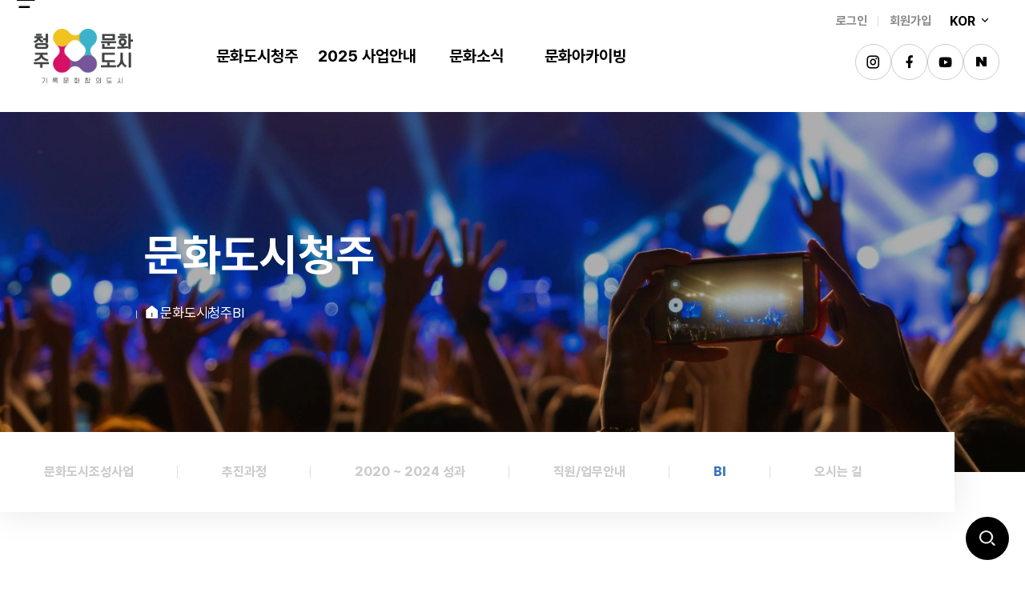

--- FILE ---
content_type: text/html; charset=utf-8
request_url: https://cjculture42.org/sub.php?code=211
body_size: 5789
content:
<!-- test -->
<!DOCTYPE HTML>
<html lang="ko">
<head>
  <meta charset="UTF-8">
  <meta name="viewport" content="width=device-width, initial-scale=1.0, maximum-scale=2.0, minimum-scale=1.0">
  <meta http-equiv="X-UA-Compatible" content="IE=edge">
  <meta name="format-detection" content="telephone=no">
  <meta name="naver-site-verification" content="26fe272d95f15ac2a73100b53b52c1a6f1d2b262" />
  <meta http-equiv="Cache-Control" content="must-revalidate,public,max-age=86400" />

  <meta name="facebook-domain-verification" content="cc8urp2csopq2yvjou5t1n2n95q2hd" />
  <!-- SNS 게시물 공유 -->
    <!-- //SNS 게시물 공유 -->
  <meta property="og:image" content="/project/design/com/logo_icon.png">
  <link rel="icon" type="image/png"  href="/project/design/favicon/favicon.ico">
  <title>BI | 문화도시청주</title>
  <link rel="canonical" href="http://cjculture42.org">

  <!-- css -->
  <link href="https://unpkg.com/aos@2.3.1/dist/aos.css" rel="stylesheet">
  <link rel="apple-touch-icon-precomposed" href="/project/design/com/logo_icon.png">
  <link rel="stylesheet" type="text/css" href="/project/css/default.css?ver=13">
  <link rel="stylesheet" type="text/css" href="/project/css/sub.css?ver=14">
  <link rel="stylesheet" type="text/css" href="/project/css/contents.css?ver=10">
  <link rel="stylesheet" type="text/css" href="/project/css/template.css?ver=10">
  <link rel="stylesheet" type="text/css" href="/project/css/program.css">
  <link rel="stylesheet" type="text/css" href="/project/css/member.css?version=4">
  <link rel="stylesheet" type="text/css" href="/admode/module/board/css/board.css?version=11">
  <link rel="stylesheet" href="https://cdn.jsdelivr.net/gh/projectnoonnu/noonfonts_2103@1.0/Riacho.css">

  <!-- plugin -->
  <link rel="stylesheet" type="text/css" href="/project/css/flexslider.css">
  <link rel="stylesheet" type="text/css" href="/project/css/swiper.min.css">
  <link rel="stylesheet" href="//cdn.jsdelivr.net/gh/xpressengine/xeicon@2.3.3/xeicon.min.css">  
  <link rel="stylesheet" href="//cdn.jsdelivr.net/gh/xpressengine/xeicon@1.0.4/xeicon.min.css">
  <link rel="stylesheet" href="https://cdnjs.cloudflare.com/ajax/libs/remixicon/4.6.0/remixicon.css">
  <link rel="stylesheet" href="https://cdnjs.cloudflare.com/ajax/libs/remixicon/4.6.0/remixicon.min.css">
  <link href="https://cdn.jsdelivr.net/npm/remixicon@2.5.0/fonts/remixicon.css" rel="stylesheet">
  <link rel="stylesheet" href="https://cdn.jsdelivr.net/npm/swiper@11/swiper-bundle.min.css" />

  <!-- notosans-medium -->
  <link rel="preconnect" href="https://fonts.googleapis.com">
  <link rel="preconnect" href="https://fonts.gstatic.com" crossorigin>
  <link href="https://fonts.googleapis.com/css2?family=Noto+Sans+KR:wght@500&display=swap" rel="stylesheet">

  <!-- js -->
  <script src="https://unpkg.com/aos@next/dist/aos.js"></script>
  <script src="/project/js/jquery-1.12.4.min.js"></script>
  <script src="/project/js/default2.js"></script>
  <script src="/project/js/jquery.flexslider.js"></script>
  <script src="/project/js/navi.js"></script>
  <script src="/admode/common/script/module/olym.engine.js"></script>
  <script src="/admode/common/script/plugin/calendar.layer.js"></script>
  <script src="https://cdn.jsdelivr.net/npm/swiper@11/swiper-bundle.min.js"></script>
  <script src="/project/js/swiper.min.js"></script>
  <script type="text/javascript">
//<![CDATA[
var olym = "211";
//]]>
</script>


<!-- html5.js for IE less than 9 -->
<!--[if lt IE 9]>
	<script src="/project/js/html5shiv.js"></script>
<![endif]-->
<!-- Matomo -->
<script>
  var _paq = window._paq = window._paq || [];
  /* tracker methods like "setCustomDimension" should be called before "trackPageView" */
  _paq.push(['trackPageView']);
  _paq.push(['enableLinkTracking']);
  (function() {
    var u="https://tracker.olym.co.kr/";
    _paq.push(['setTrackerUrl', u+'matomo.php']);
    _paq.push(['setSiteId', '6']);
    var d=document, g=d.createElement('script'), s=d.getElementsByTagName('script')[0];
    g.async=true; g.src=u+'matomo.js'; s.parentNode.insertBefore(g,s);
  })();
</script>
<!-- End Matomo Code -->
</head>

<body>
<!-- wrap -->
<div id="wrap" class="sub211">
  <div id="accessibility">
    <ul>
      <li><a href="#lnb">주메뉴 바로가기</a></li>
      <li><a href="#snb">서브메뉴 바로가기</a></li>
      <li><a href="#contents">본문 바로가기</a></li>
      <li><a href="#footer">사이트정보 바로가기</a></li>
    </ul>
  </div>

  <!-- sitemap -->
  <div id="sitemap">
		<div class="m_menu">
			<h2>전체메뉴</h2>
			<a href="#" class="close">전체메뉴 닫기</a>
			<div class="sitemap_mem">
				<ul class="fx">
										<li><a href="/sub.php?code=member.login">로그인</a></li>
					<li><a href="/sub.php?code=member.join">회원가입</a></li>
									</ul>
			</div>
			<div class="sitemap_lang">
				<ul class="fx">
					<li><a href="/">KOR</a></li>
					<li><a href="/eng">ENG</a></li>
					<li><a href="/chn">CHN</a></li>
				</ul>
			</div>
		<ul class="depth1"><li><h3><a href="./sub.php?code=219">문화도시청주</a></h3><ul class="depth2"><li><h4><a href="./sub.php?code=219">문화도시조성사업</a></h4></li><li><h4><a href="./sub.php?code=140">추진과정</a></h4></li><li><h4><a href="./sub.php?code=257">2020 ~ 2024 성과</a></h4></li><li><h4><a href="./sub.php?code=212">직원/업무안내</a></h4></li><li><h4><a href="./sub.php?code=211">BI</a></h4></li><li><h4><a href="./sub.php?code=142">오시는 길</a></h4></li></ul></li><li><h3><a href="./sub.php?code=250">2025 사업안내</a></h3><ul class="depth2"><li><h4><a href="./sub.php?code=250">기록유산 보전</a></h4></li><li><h4><a href="./sub.php?code=221">창의가치 창출</a></h4></li><li><h4><a href="./sub.php?code=222">기록활동 활성화</a></h4></li></ul></li><li><h3><a href="./sub.php?code=150">문화소식</a></h3><ul class="depth2"><li><h4><a href="./sub.php?code=150">공지사항</a></h4></li><li><h4><a href="./sub.php?code=143">보도자료</a></h4></li></ul></li><li><h3><a href="./sub.php?code=155">문화아카이빙</a></h3><ul class="depth2"><li><h4><a href="./sub.php?code=155">문화인</a></h4></li><li><h4><a href="./sub.php?code=156">문화공간</a></h4></li><li><h4><a href="./sub.php?code=159">E-book</a></h4></li><li><h4><a href="https://www.youtube.com/watch?v=666wgxj4Pro">시민기록관VR</a></h4></li><li><h4><a href="http://cheongju.grandculture.net/cheongju">디지털 청주문화대전</a></h4></li></ul></li><li><h3><a href="javascript:void(0)">회원서비스</a></h3><ul class="depth2"><li><h4><a href="./sub.php?code=member.login"  class="tit">로그인</a></h4></li><li><h4><a href="./sub.php?code=member.join"  class="tit">회원가입</a></h4></li><li><h4><a href="./sub.php?code=member.find"  class="tit">아이디/비번찾기</a></h4></li></ul></li></ul>
		</div>
		<div class="shadow_bg"></div>
	</div>

  <!-- header -->
  <div id="header" class="jbMenu">
    <div class="header_in">
        <div class="wrap_box">
			<!-- logo -->
            <h1><a  href="#ci" onclick="ci(); return false;" >문화도시청주</a></h1>

			<!-- menu -->
            <div id="gnb">
                <ul>
																	<li><a  href="#memberLogin" onclick="memberLogin(); return false;" >로그인</a></li>
						<li><a  href="#memberJoin" onclick="memberJoin(); return false;" >회원가입</a></li>
											                    <li>
						<div class="dropdown2">
						  <button onclick="myFunction2()" class="dropbtn2">KOR <i class="xi-angle-down-min"></i></button>
						  <div id="myDropdown2" class="dropdown-content2">
							<a href="/eng">ENG</a>
							<a href="/chn">CHN</a>
						  </div>
						</div>
                    </li>
                </ul>
            </div>

            <div id="m_gnb"><div class="sitemap_box"><a href="javascript:void(0)" class="sitemap"></a></div></div>

			<div id="sns_box">
				<div class="sns">
					<ul>
						<li><a href="https://www.instagram.com/cjculture42_2024" target="_blank"><i class="ri-instagram-line"></i></a></li>
						<li><a href="https://www.facebook.com/cjculture42.org" target="_blank"><i class="ri-facebook-fill"></i></a></li>
						<li><a href="https://www.youtube.com/channel/UC6R9WnAlOavyBDaxik2e68Q" target="_blank"><i class="ri-youtube-fill"></i></a></li>
						<li><a href="https://blog.naver.com/cjculture10" target="_blank"><i class="xi-naver"></i></a></li>
					</ul>
				</div>
			</div>

			<!-- lnb -->
			<div id="lnb">
				<!-- megamenu -->
<script src="/project/js/jquery.easing.1.3.js"></script>
<script src="/project/js/megamenu.js"></script>
<!-- //megamenu -->
<div class="lnb_wrap">
<ul id="mainMenu"><li><a href="./sub.php?code=219" class="off">문화도시청주</a><ul class="lnb_sub"><li><a href="./sub.php?code=219" class="off">문화도시조성사업</a></li><li><a href="./sub.php?code=140" class="off">추진과정</a></li><li><a href="./sub.php?code=257" class="off">2020 ~ 2024 성과</a></li><li><a href="./sub.php?code=212" class="off">직원/업무안내</a></li><li><a href="./sub.php?code=211" class="off">BI</a></li><li><a href="./sub.php?code=142" class="off">오시는 길</a></li></ul></li><li><a href="./sub.php?code=250" class="off">2025 사업안내</a><ul class="lnb_sub"><li><a href="./sub.php?code=250" class="off">기록유산 보전</a></li><li><a href="./sub.php?code=221" class="off">창의가치 창출</a></li><li><a href="./sub.php?code=222" class="off">기록활동 활성화</a></li></ul></li><li><a href="./sub.php?code=150" class="off">문화소식</a><ul class="lnb_sub"><li><a href="./sub.php?code=150" class="off">공지사항</a></li><li><a href="./sub.php?code=143" class="off">보도자료</a></li></ul></li><li><a href="./sub.php?code=155" class="off">문화아카이빙</a><ul class="lnb_sub"><li><a href="./sub.php?code=155" class="off">문화인</a></li><li><a href="./sub.php?code=156" class="off">문화공간</a></li><li><a href="./sub.php?code=159" class="off">E-book</a></li><li><a href="https://www.youtube.com/watch?v=666wgxj4Pro" class="off">시민기록관VR</a></li><li><a href="http://cheongju.grandculture.net/cheongju" class="off">디지털 청주문화대전</a></li></ul></li></ul></div>
			</div>

        </div>
    </div>
</div>


<script>
$( document ).ready( function() {
	var jbOffset = $( '.jbMenu' ).offset();
	$( window ).scroll( function() {
		if ( $( document ).scrollTop() > jbOffset.top ) {
			$( '.jbMenu' ).addClass( 'jbFixed' );
		}
		else {
			$( '.jbMenu' ).removeClass( 'jbFixed' );
		}
	});
} );
</script>


				
<script>
	/* When the user clicks on the button, 
	toggle between hiding and showing the dropdown content */
	function myFunction2() {
	document.getElementById("myDropdown2").classList.toggle("show2");
	}

	// Close the dropdown if the user clicks outside of it
	window.onclick = function(event) {
	if (!event.target.matches('.dropbtn2')) {
		var dropdowns = document.getElementsByClassName("dropdown-content2");
		var i;
		for (i = 0; i < dropdowns.length; i++) {
		var openDropdown = dropdowns[i];
		if (openDropdown.classList.contains('show2')) {
			openDropdown.classList.remove('show2');
		}
		}
	}
	}
</script>

<script>
	/* When the user clicks on the button, 
	toggle between hiding and showing the dropdown content */
	function myFunction() {
	document.getElementById("myDropdown").classList.toggle("show");
	}

	// Close the dropdown if the user clicks outside of it
	window.onclick = function(event) {
	if (!event.target.matches('.dropbtn')) {
		var dropdowns = document.getElementsByClassName("dropdown-content");
		var i;
		for (i = 0; i < dropdowns.length; i++) {
		var openDropdown = dropdowns[i];
		if (openDropdown.classList.contains('show')) {
			openDropdown.classList.remove('show');
		}
		}
	}
	}
</script>


  <!-- container -->
  <div id="container">
    <div class="fix_search"><a href="/sub.php?code=213">검색</a></div>

      <div id="spot" class="spot1">

        <div class="spot_box">
          <h2>
            문화도시청주          </h2>

          <div class="location" >
            <ul class="stle_ul"><li><i class="ri-home-5-fill"></i> <i class="xi-angle-right-min"></i></li><li> 문화도시청주 <i class="xi-angle-right-min"></i></li><li> BI <i class="xi-angle-right-min"></i></li></ul>          </div>
        </div>
      </div>

      <div id="snb">
	<div class="snb_box">
		<script type="text/javascript">
		// 왼쪽메뉴
		jQuery(function(){
			jQuery(".3nth").hide();
			jQuery(".2nth > a").click(function(){
			  if(jQuery(this).next("ul").length){
				jQuery(".3nth:visible").slideUp("middle");
				jQuery(this).next('.3nth:hidden').slideDown("middle");
				return false;
			  }
			})
			jQuery('#sub2_6').show();
		});
	</script>
<ul class="snb_group"><li class="2nth"><a href="./sub.php?code=219" class="off">문화도시조성사업</a></li><li class="2nth"><a href="./sub.php?code=140" class="off">추진과정</a></li><li class="2nth"><a href="./sub.php?code=257" class="off">2020 ~ 2024 성과</a></li><li class="2nth"><a href="./sub.php?code=212" class="off">직원/업무안내</a></li><li class="2nth"><a href="./sub.php?code=211" class="over">BI</a></li><li class="2nth"><a href="./sub.php?code=142" class="off">오시는 길</a></li></ul>	</div>
</div>

<div id="contents_box">
	
			<h3 class="stle">
		BI		</h3>
		
	<!-- contents -->
	<div id="contents">
						

<div class="bi_box fx">
	<h4><span>심볼마크</span>
		<div class="down_box fx">
			<a href="/project/design/contents/문화도시BI(AI).zip" class="bi_down" download>ai 다운로드</a>
			<a href="/project/design/contents/문화도시BI(jpg).zip" class="bi_down" download>jpg 다운로드</a>
		</div>
	</h4>
	<div>
		<p>청주문화도시재생사업 심볼마크는 문화, 사람, 공간, 자원을 뜻하는 네가지 사업군이 서로 영향을 주고 망을 형성하는 모습을 형상화 하고 있습니다.</p>
		<div class="img_cont fx">
			<div><img src="/project/design/contents/img_bi_sy1.png" alt=""></div>
			<div><img src="/project/design/contents/img_bi_sy2.png" alt=""></div>
		</div>
	</div>
</div>


<div class="bi_box fx">
	<h4><span>로고타입</span></h4>
	<div>
		<p>로고타입은 심볼마크와의 조화를 고려하여 제작되었으므로 임의로 변형하여 사용해서는 안되며, 이미지의 일관된 유지와 사용을 위해 매뉴얼의 항목별 
규정에 따라 첨부된 디지털자료에 수록된 원고를 정비례로 확대, 축소하여 사용합니다. 단, 대형크기나 컴퓨터 출력이 불가능한 경우에는 예시한 그리드에 
준하여 정확히 작도해야 합니다.</p>
		<div class="img_cont fx">
			<div><img src="/project/design/contents/img_bi_lo1.png" alt=""></div>
			<div><img src="/project/design/contents/img_bi_lo2.png" alt=""></div>
		</div>
	</div>
</div>


<div class="bi_box fx">
	<h4><span>시그니처</span></h4>
	<div>
		<p>시그니처는 심볼마크와 로고타입이 조직적이고 합리적으로 결합된 것으로 청주문화도시조성사업의 브랜드 이미지를 직접적으로 전달하는 기능을 합니다.
시그니처의 사용 시 적용매체의 레이아웃이나 상황에 따라 적절한 것을 선택하여 사용할 수 있습니다. 시그니처는 비례나 간격, 크기를 임의로 변경할 수 없고 
색상 또한 지정색상 규정을 준수해야 하며, 예시된 항목별 규정에 따라 첨부된 디지털자료에 수록된 원고를 정비례로 확대, 축소하여 사용합니다.</p>	
		<div class="img_cont"><div class="sig_type1"><img src="/project/design/contents/img_bi_si1.png" alt=""></div></div>
		<div class="img_cont fx mgT">
			<div class="sig_type2 fx"><img src="/project/design/contents/img_bi_si2(2).png" alt=""></div>
			<div class="sig_type3 fx"><img src="/project/design/contents/img_bi_si4(2).png" alt=""></div>
			<div class="sig_type4 fx"><img src="/project/design/contents/img_bi_si3(2).png" alt=""></div>
		</div>
	</div>
</div>


<div class="bi_box fx">
	<h4><span>전용색상</span></h4>
	<div>
		<p>전용색상은 심볼마크와 더불어 청주문화도시조성사업의 아이덴티티를 구성하는 매우 중요한 요소입니다.
또한 각종 시각매체에 적용하여 청주문화도시조성사업의 브랜드 이미지를 전달하고 구축하는 기능을 합니다. 전용색상의 표현은 4원색 인쇄를 원칙으로 하며 
명시된 Pantone Color를 표준으로 삼습니다. 잉크의 농도, 종이의 질에 따라 색상이 다르게 표현될 수 있으므로 매뉴얼에 정한 표준 색상을 유지하도록 합니다.</p>
		<div class="color_cont fx">
			<div class="fx">
				<div class="circle bg1"></div>
				<div>
					<h5>청주문화도시분홍</h5>
					<p>PANTONE 214 C<br>C=0 M=100 Y=25 K=0<br>R 123 G 89 B 163</p>
				</div>
			</div>
		</div>
		<div class="color_cont fx">
			<div class="fx">
				<div class="circle bg2"></div>
				<div>
					<h5>청주문화도시보라</h5>
					<p>PANTONE 7676 C<br>C=60 M=70 Y=0 K=0<br>R 123 G 89 B 163</p>
				</div>
			</div>
			<div class="fx">
				<div class="circle bg3"></div>
				<div>
					<h5>청주문화도시파랑</h5>
					<p>PANTONE 305 C<br>C=65 M=0 Y=15 K=0<br>R 66 G 189 B 216</p>
				</div>
			</div>
			<div class="fx">
				<div class="circle bg4"></div>
				<div>
					<h5>청주문화도시노랑</h5>
					<p>PANTONE 123 C<br>C=0 M=25 Y=100 K=0<br>R 252 G 200 B 0</p>
				</div>
			</div>
			<div class="fx">
				<div class="circle bg5"></div>
				<div>
					<h5>청주문화도시회색</h5>
					<p>PANTONE 425 C<br>C=10 M=0 Y=0 K=80<br>R 85 G 87 B 89</p>
				</div>
			</div>
		</div>
	</div>
</div>	</div>
	<!-- //contents -->
</div>

    </div>

  <!-- footer -->
  <div id="footer" >
  <div class="footer_box wrap_box">

    <div class="sec1">
      <ul class="footer_btn clearfix">
        <li><a  href="#footer01" onclick="footer01(); return false;" >사업안내</a></li>
        <li><a  href="#footer02" onclick="footer02(); return false;" >이용약관</a></li>
        <li><a class="p_copy"  href="#footer03" onclick="footer03(); return false;" >개인정보처리방침</a></li>
      </ul>

      <address>
        <span>
          <span class="em">주소</span>충청북도 청주시 청원구 상당로 314 청주첨단문화산업단지 2층</span><br class="mo_block">
          <span class="pa_left"><span class="em">전화</span>043.219.1024, 043.219.1029</span>
          <span class="pa_left"><span class="em">팩스</span>043.219.1234        </span>

        <div class="copyright">
          Copyright ⓒ 2025 cjculture42. All rights Reserved.        </div>
      </address>
        
    </div>

    <div class="sec2">
      <!-- site_link -->
      <div class="site_link"> <a href="#none" onClick="siteLink(this)">FAMILY SITE</a>
        <div class="link_box">
          <ul>
            <li><a href="http://www.cjculture.org/" target="_blank">청주시문화산업진흥재단</a></li>
            <li><a href="http://www.dbchangko.org" target="_blank">동부창고</a></li>
            <li><a href="http://www.mcst.go.kr/" target="_blank">문화체육관광부</a></li>
            <li><a href="http://www.chungbuk.go.kr/" target="_blank">충청북도</a></li>
            <li><a href="http://www.cheongju.go.kr/" target="_blank">청주시</a></li>
            <li><a href="http://www.arko.or.kr/" target="_blank">한국문화예술위원회</a></li>
            <li><a href="http://www.gokams.or.kr/" target="_blank">예술경영지원센터</a></li>
          </ul>
        </div>
      </div>

      <ul class="footer_btn2 clearfix">
        <li><img src="/project/design/com/foo_ba1.png" alt="청주시"></li>
        <li><img src="/project/design/com/foo_ba2.png" alt="청주시문화산업진흥재단"></li>
        <li><img src="/project/design/com/foo_ba3.png" alt="청주문화도시조성사업"></li>
      </ul>      
    </div>

    <!-- topbtn -->
    <p id="back-top" style="display:none;">
      <a href="#wrap"></a>
    </p>
  </div>
</div>
</div>


  <script>
    AOS.init();
  </script>
</body>
</html>


--- FILE ---
content_type: text/css
request_url: https://cjculture42.org/project/css/default.css?ver=13
body_size: 5303
content:
@charset "utf-8";
@import "fonts.css";

/**
* OLYM Cascading Style Sheets
* File Name : default.css
* Description : 기본 스타일시트
* Author : Web business Team
* Email : odesign@olym.co.kr
* Date : 2025.06.23
* Update : 2025.06.23
* Copyright(c) 2025 OLYM Communications. All Rights Reserved.
*/

/* ---------- default ---------- */
.fx{display: flex; -ms-display: flex; -webkit-display: flex;}
body, div, dl, dt, dd, ul, ol, li, h1, h2, h3, h4, h5, h6, pre, form, fieldset, input, textarea, p, blockquote, th, td { padding:0; margin:0; line-height:1.4em; font-weight:400; font-family:'Pretendard'; word-break:keep-all; -webkit-text-size-adjust:none;}
/* -webkit-text-size-adjust 모바일에서 폰트사이즈 고정 */
ol, ul, li { list-style:none; }
h1, h2, h3, h4, h5, h6 { font-weight:normal; font-size:100%; }
form, fieldset { border:0; }
address, caption, em { font-weight:normal; font-style:normal; }
img { border:0; margin:0; padding:0; }
a { text-decoration:none;}
a:link, a:visited, a:hover, a:active { text-decoration:none !important; }
br{font-family:'Noto Sans Korean', '맑은 고딕', 'Malgun Gothic', 'Open Sans', '나눔 고딕', 'Nanum Gothic', '돋움', 'dotum';}

#wrap a { transition: all .3s ease;}
#wrap a:hover { transition: all .3s ease;}

/* 숨김영역 */
#accessibility, #accessibility_footer, hr, legend, .skip { position:absolute; width:0; height:0; font-size:0; line-height:0; overflow:hidden; visibility:hidden; }
caption { display:none; }

/* float 속성 초기화 */
.space { display:block; clear:both; float:none; width:100%; height:0; line-height:0 !important; font-size:0 !important; margin:0 !important; padding:0 !important; overflow:hidden; }
.clearfix { display: block; }
.clearfix:after { display:block; clear:both; content:"."; visibility:hidden; height:0; }
* html .clearfix { height:1%; }

/* form css */
input, textarea, select, img { vertical-align: middle; } /* 이미지, form 세로중앙정렬 */
input, textarea, select { font-family:inherit; font-size:inherit;} /* 폰트, 사이즈 상속 */
@media all and (max-width:767px) {
input, textarea {-webkit-border-radius:0; -webkit-appearance:none;} /* 모바일 input 라운드0, 기본속성없애기 */
select {-webkit-border-radius:0; -webkit-appearance:none; background:#fff url("/admode/module/board/images/kor/bg_select.png") no-repeat right center; background-size:auto 80%;} /* 모바일 select 화살표 이미지*/
input[type="checkbox"] { -webkit-border-radius:2px; -webkit-appearance:checkbox; border:1px solid #000;} /* 모바일 체크박스 */
input[type="radio"] { -webkit-border-radius:10px; -webkit-appearance:radio; border:1px solid #000;} /* 모바일 라디오버튼 */
}
.input_form { border:1px solid #ddd; border-radius:3px; color:#666; background:#f5f5f5; box-sizing:border-box; height:28px; line-height:28px; padding:0 3px;}
.input_form:focus { border:1px solid #000;}
.select_form { border:1px solid #ddd; border-radius:3px; color:#666; background:#f5f5f5; box-sizing:border-box; height:28px; padding-left:3px; }
.textarea_form { border:1px solid #ddd; border-radius:3px; color:#666; background:#f5f5f5; box-sizing:border-box; padding:3px 3px 3px 10px; width:100%;  margin:8px 0; }
.textarea_form:focus { border:1px solid #000;}
.input_file { height:28px; width:80%; }

/* 드래그시 배경컬러 */
::-moz-selection {background:#716365; color:#fff;}
::selection {background:#716365; color:#fff;}

/* ---------- common ---------- */
.font_star { font-weight:600; color:#ff6600; font-family:'verdana';} /* *표시 */
.font_em { color:#ff674b !important;}
.font_em2 { color:#df4241 !important; font-weight:600;}
.font_em3 { color:#f221a9 !important; font-weight:700;}
.font_105 { font-size:1.05em;}
.font_m { font-size:1.25em;}
.font_normal { font-weight:normal !important; }
.font_bold { font-weight:500;}
.black_bold { font-weight:500; color:#222;}
.t_black { color:#333333; }
.t_orange { color:#df4241; }

.bg_purple { background:#887da6; }
.bg_orange { background:#f48473; }
.bg_pink { background:#f49ac1; }
.bg_yellow { background:#fecd67; }

.mg20 { margin:20px !important;}
.mg40 { margin:40px !important;}
.mgT5 { margin-top:5px !important;}
.mgT10 { margin-top:10px !important;}
.mgT20 { margin-top:20px !important;}
.mgT30 { margin-top:30px !important;}
.mgT40 { margin-top:40px !important;}
.mgT50 { margin-top:50px !important;}
.mgT60 { margin-top:60px !important;}
.mgL10 { margin-left:10px !important;}
.mgL20 { margin-left:20px !important;}
.mgL25 { margin-left:25px !important;}
.mgL30 { margin-left:30px !important;}
.mgL35 { margin-left:35px !important;}
.mgL40 { margin-left:40px !important;}
.mgL60 { margin-left:60px !important;}
.mgR10 { margin-right:10px !important;}
.mgR20 { margin-right:20px !important;}
.mgR30 { margin-right:30px !important;}
.mgB10 { margin-bottom:10px !important;}
.mgB20 { margin-bottom:20px !important;}
.mgB30 { margin-bottom:30px !important;}
.mgB40 { margin-bottom:40px !important;}
.txL { text-align:left !important;}
.txC { text-align:center !important;}
.txR { text-align:right !important;}
.poR { position:relative !important;}
.bdT1 { border-top:1px solid #efefef;}
.pdT10 { padding-top:10px !important;}
.pdT20 { padding-top:20px !important; }
.pdT30 { padding-top:30px !important; }
.pdB20 { padding-bottom:20px !important; }
.pdB30 { padding-bottom:30px !important; }


/* 다운로드 */
.dropdown2 { position:relative; top:-8px; }

/*QR 다운로드*/
.dropbtn { background-color: #fff; color: white; padding: 0.6rem 0; font-size: 16px; border: none; cursor: pointer; color:#000; border:1px solid #000; border-radius:2em; transition:.3s all ease; font-family:'Pretendard'; font-weight:700; width:160px !important; }
.dropbtn:hover, .dropbtn:focus { background-color: #000; color:#fff; transition:.3s all ease; }
.dropdown { position: relative; display: inline-block; }
.dropdown-content { display: none; position: absolute; background-color: #fff; min-width: 160px; overflow: auto; box-shadow: 0px 8px 16px 0px rgba(0,0,0,0.2); z-index: 1; border-radius:20px; }
.dropdown-content a { color: black; text-decoration: none; display: block; }
.dropdown a:hover {background-color: #fff;}
.show {display: block;}

/* ENG */
.dropbtn2 { background-color: #fff; color: #000; padding: 0.6rem; font-size: 16px; border: none; cursor: pointer; font-family:'Pretendard'; font-weight:700; }
.dropbtn2:hover, .dropbtn2:focus { background-color: #fff; }
.dropdown2 { position: relative; display: inline-block; }
.dropdown-content2 { display: none; position: absolute; background-color: #fff; min-width: 65px; overflow: auto; box-shadow: 0px 8px 16px 0px rgba(0,0,0,0.2); z-index: 1; }
.dropdown-content2 a { color: black; padding: 0.6rem; text-decoration: none; display: block; color:#000 !important; }
.dropdown2 a:hover {background-color: #f6f6f6;}
.show2 {display: block;}


/* ---------- Layout ---------- */
html, body { height:100%;}
body { font-size:16px; word-break:keep-all;} /* 단어 기준으로 줄바꿈 */
#wrap { width:100%; min-width:1200px; overflow-x:hidden;}
.wrap_box { width:1400px; margin:0 auto; position:relative;}


/* ---------- header ---------- */
#header { position:relative; height: 140px; }
#header .header_in { position:absolute; top:0; left:0; width:100%; z-index:2000 !important; background:rgba(255,255,255,0.85); backdrop-filter: blur(6px); }
#header h1 { position:absolute; top: 36px; left: 10px; z-index:2200 !important;}
#header h1 a { color:#333; font-size:1.8em; background:url("/project/design/com/logo.png") no-repeat center; background-size:cover; width:124px; height:68px; display:block; text-indent:-9999px; }


/* ---------- gnb ---------- */
#gnb { position:absolute; top:15px; right:0; z-index:2400 !important; }
#gnb > ul > li { float:left; padding-left:14px;position:relative;}
#gnb > ul > li:first-of-type {padding-right:14px;}
#gnb > ul > li:first-of-type:after {position:absolute;display:block;content:"";width:1px;height:13px;background:#ddd;right:0;top:5px;}
#gnb > ul > li a { color:#666;color:#888;font-weight:700;font-size:15px;}
#gnb .popupTop_pc_open { display:inline-block; background:#fff url("/project/design/com/bg_gnb5.png") no-repeat 10px center; padding:0 16px 0 28px;}
#gnb .popupTop_pc_close { display:inline-block; background:#fff url("/project/design/com/bg_gnb5_2.png") no-repeat 10px center; padding:0 16px 0 28px;}


/* ---------- sns_box - sns ---------- */
#sns_box { display:flex; position:absolute; right:0; top: 55px; z-index:2300; align-items:center; }
#sns_box .sns { position:relative; }
#sns_box .sns > ul { display:flex; gap: 10px; }
#sns_box .sns > ul > li > a { display: flex; align-items: center; justify-content: center; padding: 12px; border: 1px solid #ccc; border-radius: 50px; height: 45px; box-sizing: border-box; }
#sns_box .sns > ul > li > a > i { font-size: 19px; color:#000; transition:.3s all ease; }

#sns_box .sns > ul > li:nth-child(1) > a:hover { color: #fff; background: linear-gradient(45deg, #feda75, #fa7e1e, #d62976, #962fbf, #4f5bd5); border: 1px solid #fff; }
#sns_box .sns > ul > li:nth-child(2) > a:hover { color: #fff; background: #1877f2; border: 1px solid #fff; }
#sns_box .sns > ul > li:nth-child(3) > a:hover { color: #fff; background: #ff0000; border: 1px solid #fff; }
#sns_box .sns > ul > li:nth-child(4) > a:hover { color: #fff; background: #03c75a; border: 1px solid #fff; }
#sns_box .sns > ul > li:hover a > i { color: #fff; }


/* ---------- search_box ---------- */
.search_box { position:absolute; top:40px; right:0; z-index:2000; width:10%;}
.searcharea { position:relative; width: 26px; height: 26px; margin:0 auto;}
.searcharea button { border:0; cursor: pointer;  border-radius:100%; }
.searcharea .search { position:relative;  background:url("/project/design/com/serch.png") no-repeat center top;  width: 100%; height: 100%; outline:0;}
.searcharea .searchClose { position: absolute; top:50%; right:-80px; margin-top:-25px; background:rgba(0,0,0,0.9) url("/project/design/com/bg_close.png") no-repeat center; background-size:20px auto; width:50px; height:50px; opacity: 0; transition: all .3s ease; z-index: 1;}
.viewSearh { position: absolute; top: -12px; right: -20px; width: 0;opacity: 0; background: #efefef; border-radius: 50px; transition: all .2s ease; }
.viewSearh.on { padding:0 35px; width: 250px; opacity: 1;}
.viewSearh input { width: 100%; height: 50px; border: 0; outline: 0; background:none; color: #666;}
.viewSearh input::placeholder{ color: #666;}

#lnb { position:relative; z-index:2100 !important;}
#lnb .lnb_wrap { position:relative; overflow:hidden; visibility:hidden; z-index:2100 !important; padding-top:45px;padding-left:220px;width:45%;}
#lnb .lnb_wrap > ul { width:100%; margin:0 auto; display:table;}
#lnb .lnb_wrap > ul > li { display:table-cell;width:25%;}
#lnb .lnb_wrap > ul > li > a { display:block; text-align:center; font-size:1.25em; color:#000; font-weight:700; height:50px; line-height:50px;}
#lnb .lnb_wrap > ul > li > a:after { display:block; content:""; height:3px; background:#76569b; -webkit-transform:scale(0, 1); -moz-transform:scale(0, 1); -ms-transform:scale(0, 1); -o-transform:scale(0, 1); transform:scale(0, 1); transition:all .3s ease;}
#lnb .lnb_wrap > ul > li:last-child > a { background:none;}
#lnb .lnb_wrap > ul > li.current > a, #lnb .lnb_wrap > ul > li.actived > a { color:#333; }
#lnb .lnb_wrap > ul > li.current > a:after, #lnb .lnb_wrap > ul > li.actived > a:after {transform:scale(0.9, 1);}
#lnb .lnb_sub { padding-top:10px; }
#lnb .lnb_sub li a { display:block; color:#999; font-weight: 600; padding: 7px 0 7px 25px; }
#lnb .lnb_sub li a:hover { color:#76569b; font-weight: 600; }
#m_gnb .btn_sitemap { display:none;}

/* 상단메뉴 스크롤시 고정 */
.jbFixed .header_in { position:fixed !important; background:rgba(255,255,255,0.85) !important; min-height: 80px !important; border-bottom:none !important; box-shadow: 0px 10px 25px 0px rgba(0,0,0,0.1);}
.jbFixed #lnb .lnb_wrap { padding-top: 15px;}
.jbFixed #lnb .lnb_wrap > ul {border-top:none !important;}
.jbFixed h1, .jbFixed #gnb, .jbFixed #sns_box { display:none !important;}

#container { width:100%; min-height:1000px; position:relative; }


/* ---------- footer ---------- */
#footer { color:#666; background: #F9F9F9; border-top: 1px solid #eee; }
.footer_box { display: flex; flex-direction: row; justify-content: space-between; align-items: flex-end; padding: 60px 0; }
.footer_box address { font-size: 15px; padding-top: 40px; line-height:1.8em; font-weight: 300; color:#666; }
.footer_box .pa_left { padding-left: 15px; }
.footer_box .em { color:#333; font-weight: 600; padding-right: 5px; }
.footer_box .footer_btn li { float:left; padding-right:30px;}
.footer_box .footer_btn li a { font-size: 1.0625rem; color:#222; font-weight:700;}
.footer_box .footer_btn li a.p_copy { color: #3974bd !important; }

.footer_box .sec2 { display: flex; flex-direction: column; gap: 40px; }

.footer_box .footer_btn2 li { float:left; padding-right:20px;}
.footer_box .footer_btn2 li:last-of-type {padding-right:0;}

#footer .site_link { position: relative; }
#footer .site_link > a { display:block; border:1px solid #dfdfdf; padding-left:20px; color:#858585; font-weight:500; line-height:40px; background:#fff url("/project/design/com/bg_ar2.png") no-repeat 92% center; border-radius:5px; font-size: 15px; }
#footer .link_box { display:none; position:absolute; width:100%; bottom:41px; border:1px solid #dfdfdf; background:#fff; overflow:hidden; box-sizing:border-box;border-radius: 5px; overflow:hidden;z-index: 99999}

#footer .link_box > ul > li > a { display:block; border-bottom:1px solid #dfdfdf; padding:7px 20px; color:#666;}
#footer .link_box > ul > li > a:hover { background:#f9f9f9;}
#footer .link_box > ul > li:last-child > a { border-bottom:none;}
br.mo_block {display:none;}


/* top 버튼 */
#back-top { z-index:1000000; position:fixed; bottom:85px; right:20px;}
#back-top a { width:50px; height:50px; display:block; text-indent:-9999px; border:2px solid #000; background:#fff url("/project/design/com/bg_btn_top2.png") no-repeat center; background-size:12px; border-radius:50px; transition: all 0.7s ease;}


/*검색*/
.fix_search { z-index:1000000; position:fixed;bottom:20px;right:20px;}
.fix_search a {width:54px;height:54px;border-radius:54px;background:#000;color:#fff;display:inline-block;text-indent:-9999px;background:#000 url("/project/design/com/bg_btn_search.png") no-repeat center;background-size:20px;}

/* 모바일 메뉴 */
#sitemap {display:none; display:block; position:relative; z-index:5000;}
#sitemap .m_menu { position:absolute; top:0; right:-200px; width:200px; background:#fff; z-index:5000; }
#sitemap .m_menu .close { width:30px; height:30px; background:url("/project/design/com/bg_close.png") no-repeat center; background-size:20px; display:block; text-indent:-9999px; position:absolute; top:10px; right:10px;}
#sitemap .m_menu h2 { line-height:40px; color:#333; font-size:1.4em; padding-left:20px; background:#fff; text-indent:-9999px;}
#sitemap .m_menu h3 a { color:#333; font-size:1.25em; font-weight:300; display:block; padding:15px 0; text-align:center;}
#sitemap .m_menu h3.on a { color:#333; }
#sitemap .m_menu .depth1 { background:none;}
#sitemap .m_menu .depth2 { display:none;}
#sitemap .m_menu .depth2 li a { color:rgba(255, 255, 255, 0.8); display:block; padding:15px 25px; text-align:left; background:rgba(96, 145, 187, 1); border-bottom:1px solid rgba(255, 255, 255, 0.2);}
#sitemap .m_menu .depth2 li.on a { background:rgba(0, 0, 0, 0.1); }
#sitemap .m_menu .depth3 { background:rgba(0, 0, 0, 0.5);}
#sitemap .m_menu .depth3 li a { font-size:0.95em; display:block; padding:5px 20px 5px 35px; background:rgba(0, 0, 0, 0.5);}
#sitemap .m_menu .depth3 li a:before { content:"· ";}
#sitemap .shadow_bg { width:100%; height:100%; position:fixed; left:0; top:0;  background:rgba(0, 0, 0, 0.8); z-index:10; display:none; }

.sidenav { height: 280px; width: 0; position: absolute; z-index: 1; top: 260px; left: 360px; background:rgba(255,255,255,0.95) url("/project/design/com/bg_menu_logo.png") no-repeat 110% 135%; overflow-x: hidden; transition: 0.5s; padding: 50px 0; z-index:100000 !important; border-radius:0 20px 20px 0; overflow:hidden; }
.sidenav > div {position:relative;margin-bottom:38px;}
.sidenav a { padding: 8px 8px 8px 32px; text-decoration: none; font-size: 17px; color: #818181; display: inline-block; transition: 0.3s; }
.sidenav a:hover { color: #555; font-weight:500; }
.sidenav .closebtn { position: absolute; top: 15px; right: 15px; font-size: 36px; margin-left: 50px; }
.fromLeft:after {display:block;content:"";border-bottom:solid 2px #555;transform:scaleX(0);transition:transform 250ms ease-in-out;}
.fromLeft:hover:after {transform:scaleX(1);transform-origin:0% 50%;}


@media all and (max-width: 1600px) {
  #wrap { min-width:100%; }
  .wrap_box { width:95%; }

  
  .sitemap_box > a { position: relative; }
  .sitemap_box > a::before { display: block; content: "\EF35"; color: #000; font-family: "remixicon"; font-size: 30px; position: absolute; top: 50%; left: 50%; transform: translate(-50%, -50%); }

  .sitemap_mem {margin-top:20px;}
  .sitemap_mem ul li, .sitemap_lang ul li {flex:1;text-align:center;position:relative;}
  .sitemap_mem ul li a {color:#666;padding:10px;display:block;background:#f7f7f7;border-top:1px solid #f0f0f0;}
  .sitemap_mem ul li:first-of-type:after {position:absolute;content:"";display:inline-block;width:1px;height:100%;background:rgba(0,0,0,0.05);right:0;top:0;}

  .sitemap_lang ul li:after {position:absolute;content:"";display:inline-block;width:1px;height:100%;background:rgba(255,255,255,0.2);right:0;top:0;}
  .sitemap_lang ul li:last-of-type:after {display:none;}
  .sitemap_lang ul li a {color:#fff;background:#000;display:block;padding:10px; font-size: 14px;}
  #sitemap .m_menu h3 a { font-size: 16px; border-bottom: 1px solid #eee; }



}

@media all and (max-width: 1260px) {
  body { font-size:15px; }

  #header { height: 100px; }
  #header h1 { top: 20px; left: 0px; }
  #header h1 a { height: 55px; background-size: contain; }

  #lnb { display:none;}
  .jbFixed .header_in { position:absolute !important; background:#fff !important; min-height:70px !important;}
  .jbFixed h1 { display:block !important;}

  #gnb { display: none;}
  #m_gnb { position: absolute; top: 48px; right: 20px; }

  #sns_box { top: 30px; right: 70px; }
  #sns_box .sns > ul { gap: 10px; }
  #sns_box .sns > ul > li > a { padding: 10px; height: 38px; }
  #sns_box .sns > ul > li > a > i { font-size: 16px; }

  .dropdown {display:none;}
  #wrap {min-width:320px;}

  .footer_box { padding: 50px 0; }
  .footer_box address { display: flex; flex-direction: column; font-size: 13px; padding-top: 20px; line-height:1.8em; }
  .footer_box .em { padding-right: 5px; }
  .footer_box .footer_btn li { float:left; padding-right: 0; }
  .footer_box .footer_btn li a { font-size: 1rem; }
}

@media all and (max-width: 1024px) {
  #sitemap .m_menu .close { top: 20px; }
  #sitemap .m_menu h3 a { font-size: 15px; padding:12px 0; border-bottom: 1px solid #eee; }
}

@media all and (max-width:800px) {
  #header { height: 90px; }
  #header h1 { top: 20px; left: 0px; }
  #header h1 a { height: 50px; background-size: contain; }

  #sns_box { top: 30px; right: 55px; }
  #sns_box .sns > ul { gap: 5px; }
  #sns_box .sns > ul > li > a { padding: 7px; height: 30px; }
  #sns_box .sns > ul > li > a > i { font-size: 14px; }

  #m_gnb { top: 43px; right: 25px; }
  .sitemap_box > a::before { font-size: 25px; }

  .dropbtn {font-size:13px;width:auto !important;padding:0.5rem;}

  .footer_box { width: 90%; flex-direction: column; gap: 20px; align-items: start; padding: 30px 0; }
  .footer_box .sec2 { width: 100%; gap: 20px; }
  .footer_box address { font-size: 14px; padding-top: 20px; }
  .footer_box .pa_left { padding-left: 0; }
  .footer_box .em { padding-right: 5px; }
  .footer_box .footer_btn li { padding-right: 20px; }
  .footer_box .footer_btn li a { font-size: 0.95rem; }
  .footer_box .footer_btn2 li  { padding-right: 10px; }
  .footer_box .footer_btn2 li > img { height: 28px; }

  #footer .site_link > a { padding-left:20px; line-height: 35px; font-size: 14px; }
  #footer .link_box { bottom: 37px; border:1px solid #dfdfdf; background:#fff; overflow:hidden; box-sizing:border-box;border-radius: 5px; overflow:hidden;z-index: 99999}
  #footer .link_box > ul > li > a { padding: 5px 15px; font-size: 14px; }

  #back-top { bottom: 70px; }
  #back-top a { width: 36px; height: 36px; }
  .fix_search a { width: 40px; height: 40px; background-size: 15px; }
}

--- FILE ---
content_type: text/css
request_url: https://cjculture42.org/project/css/sub.css?ver=14
body_size: 1360
content:
/**
* OLYM Cascading Style Sheets
* File Name : sub.css
* Description : 서브 스타일시트
* Author : Web business Team
* Email : odesign@olym.co.kr
* Date : 2025.06.23
* Update : 2025.06.23
* Copyright(c) 2025 OLYM Communications. All Rights Reserved.
*/

/* ---------- spot ---------- */
#spot { position: relative; height: 450px; display: flex; gap: 5px; align-items: flex-start; justify-content: flex-end; flex-direction: column; animation:bg_mo 2s ease; background-position: center; background-repeat: no-repeat; background-size: cover; }
#spot .spot_box { width: 100%; height: 100%; }
#spot h2 { position: absolute; left: 300px; top: 140px; font-weight: 700; color:#fff; font-size: 3.4375rem; }

.spot { background:url('/project/design/com/spot1.webp?ver=1') no-repeat center / cover; }
.spot1 { background:url('/project/design/com/spot1.webp?ver=1') no-repeat center / cover; }
.spot2 { background:url('/project/design/com/spot2.webp?ver=2') no-repeat center / cover; }
.spot3 { background:url('/project/design/com/spot3.webp?ver=2') no-repeat center / cover; }
.spot4 { background:url('/project/design/com/spot4.webp?ver=2') no-repeat center / cover; }

/* ---------- location ---------- */
.location { position: absolute; left: 300px; top: 240px; }
.location > ul.stle_ul { display: flex; flex-direction: row; gap: 60px; }
.location > ul.stle_ul > li { position: relative; font-size: 1.0714rem; color: #fff; }
.location > ul > li:before { content: ''; width: 1px; height: 10px; position: absolute; top: 50%; left: -30px; transform: translate(0, -50%); background: #ccc; }
.location > ul > li:nth-child(1)::before { display: none; }
.location > ul.stle_ul > li > i.xi-angle-right-min { display: none; }
.location > ul.stle_ul > li > i.ri-home-5-fill { font-size: 20px !important; }

/* ---------- contents ---------- */
#contents { width: 1400px; color:#666; font-size:1em; }
#contents_box { width:1400px; margin:0 auto; padding-bottom: 10em; }
#contents_box:after { clear:both; display:block; content:""; }
#contents .img_ready { text-align: center; }

.stle_ul > li > ul { display:none; z-index:10000; }
h3.stle { font-size:2.25em; letter-spacing:-0.05em; font-weight:700; padding: 100px 0 60px 0; text-align:center;} 

/* ---------- snb ---------- */
#snb { position: relative; display: flex; justify-content: right; }
.snb_group { margin-top: -50px; background-color: #fff; display: flex; justify-content: right; align-items: center; width: 100%; height: 100px; box-sizing: border-box; box-shadow: 0px 0px 45px rgba(0, 0, 0, .1); padding-right: 100px; } 
.snb_group > li { width: auto; height: 100%; position: relative; }
.snb_group > li::after { content: ''; position: absolute; width: 1px; height: 15px; background-color: #ddd; top: 50%; right: 0; transform: translateY(-50%); }
.snb_group > li:last-child::after { content: none;}
.snb_group > li > a { height: 100%; padding: 0 70px; display: flex; justify-content: center; align-items: center; font-size: 1.2rem; font-weight: 800; color: #ccc; box-sizing: border-box; }
.snb_group > li > a:hover, .snb_group > li > a.over { color: #3974bd; font-weight: 800; }
.snb_group > li > ul { display: none; }



@media all and (max-width: 1600px) {
    .snb_group { padding-right: 60px; } 
    .snb_group > li > a { padding: 0 55px; font-size: 1rem; }
}
@media all and (max-width: 1440px) {
    #spot h2 { left: 180px; top: 140px; }
    .location { left: 180px; top: 240px; }

    #contents_box {width:95%;}
    #contents {width:100%;}
    #contents img { max-width:100%;}
}
@media all and (max-width: 1260px) {
    .snb_group { height: 70px; padding-right: 25px; margin-top: -30px; }
    .snb_group > li > a { padding: 0 25px; }
}
@media all and (max-width: 1024px) {
    #spot, #spot:after { height: 350px; }
    #spot h2 { left: 120px; top: 100px; font-size: 2.6rem; }
    .location { left: 120px; top: 180px; }
    .location > ul.stle_ul > li { font-size: 1rem; }

    h3.stle { font-size: 1.8em; padding: 60px 0 30px 0; } 
    #contents { float:none; width: 90%; margin:0 auto; }
    #contents_box { width:100%; padding-bottom: 5em; }
}
@media all and (max-width: 800px) {
    #snb { display:none; }
    #spot, #spot:after { height: 180px; }
    #spot h2 { left: 50%; top: 60px; transform: translate(-50%, 0); font-size: 1.65rem; letter-spacing: -0.5px; }

    .location { width: max-content; left: 50%; top: 110px; transform: translate(-50%, 0); }
    .location > ul.stle_ul { gap: 30px; }
    .location > ul.stle_ul > li { font-size: 0.85rem; }
    .location > ul > li:before { height: 8px; left: -18px; }

    #container { min-height:500px; }
    h3.stle { font-size: 1.5em; padding: 50px 0 30px 0; } 
}

--- FILE ---
content_type: text/css
request_url: https://cjculture42.org/project/css/contents.css?ver=10
body_size: 47849
content:
/**
* OLYM Cascading Style Sheets
* File Name : contents.css
* Description : 컨텐츠 스타일시트
* Author : Web business Team / Choi Hyun Mi
* Email : desingtj@olym.co.kr
* Date : 2020.10.03
* Update : 2020.10.25
* Copyright(c) 2020 OLYM Communications. All Rights Reserved.
*/


/* content1 ~ 4 까지 내용 현재 있음 */

/* ------------------------------------------------------------ contents1 ------------------------------------------------------------ */

.fx {
    display: flex;
}

/* 0106 이미지 변경 완료 */
/*.city_box {background:url('/project/design/contents/bg_city02.png') no-repeat center;min-height:600px;position:relative;margin-bottom:40px; border-radius: 40px;}*/
/*.city {position:absolute;top:50%;left:50%;transform:translate(-50%,-50%);text-align:center;background:rgba(255,255,255,0.9);width:50%;margin:0 auto;border-radius:30px;padding:5% 3%;box-sizing:border-box;}*/

.city {
    text-align: center;
}

.city h4 {
    font-size: 40px;
    color: #222;
    font-weight: 700;
    padding-top: 10px;
    position: relative;
    margin-bottom: 30px;
    font-family: 'S-CoreDream-6Bold';
}

.city h4 span.col1 {
    color: #e5b400;
    position: relative;
}

.city h4 span.col2 {
    color: #3cb3ca;
    position: relative;
}

.city h4 span.col3 {
    color: #d51165;
    position: relative;
}

.city h4 span.col4 {
    color: #76569b;
    position: relative;
}

/*.city h4 span.col1:before {position:absolute;width:10px;height:10px;background:#e5b400;display:inline-block;content:"";top:0;left:50%;transform:translate(-50%,0);border-radius:10px;}
.city h4 span.col2:before {position:absolute;width:10px;height:10px;background:#3cb3ca;display:inline-block;content:"";top:0;left:50%;transform:translate(-50%,0);border-radius:10px;}
.city h4 span.col3:before {position:absolute;width:10px;height:10px;background:#d51165;display:inline-block;content:"";top:0;left:50%;transform:translate(-50%,0);border-radius:10px;}
.city h4 span.col4:before {position:absolute;width:10px;height:10px;background:#76569b;display:inline-block;content:"";top:0;left:50%;transform:translate(-50%,0);border-radius:10px;}*/
.city p {
    font-size: 18px;
    color: #222;
    font-family: 'S-CoreDream-3Light';
    line-height: 1.8em;
}

.defi p {
    font-size: 18px;
    color: #222;
    line-height: 1.8em;
}

.defi2 ul {
    gap: 40px;
}

.defi2 ul li {
    border: 1px solid #f0f0f0;
    border-radius: 30px;
    padding: 5%;
    padding-top: 10%;
}

.defi2 ul li.bg1 {
    background: url('/project/design/contents/defi2_icon1.png') no-repeat 12% 15%;
}

.defi2 ul li.bg2 {
    background: url('/project/design/contents/defi2_icon2.png') no-repeat 12% 15%;
}

.defi2 h5 {
    font-size: 28px;
    color: #222;
    font-weight: 700;
}

.defi2 p {
    font-size: 18px;
    color: #888;
    margin-top: 20px;
    line-height: 1.6em;
}

.cc_t_box .desc1 {
    font-size: 26px;
    color: #222;
    font-weight: 700;
    margin: 30px 0;
}

.cc_t_box .desc1 .col1 {
    color: #1d9fbf;
}

.cc_t_box .desc1 .col2 {
    color: #cf2b87;
}

.cc_box {
    width: 100%;
    margin-top: 30px;
}

.cc_box div {
    text-align: center;
    margin-right: 2%;
    width: 32%;
    border-radius: 40px;
    box-sizing: border-box;
    padding: 2% 3%;
}

.cc_box div:last-of-type {
    margin-right: 0;
}

.cc_box div.bg1 {
    background: #e6eff2;
}

.cc_box div.bg2 {
    background: #eae6f2;
}

.cc_box div.bg3 {
    background: #f2f0e6;
}

.cc_box div p {
    text-align: center;
    margin-top: 15px;
    font-size: 24px;
    color: #222;
}

.cc_box div p span {
    font-weight: 700;
}

.busi_tit {
    font-size: 24px;
    color: #222;
    font-weight: 700;
    margin: 30px 0 15px 0;
}

.busi_img_box {
    margin: 30px 0;
}

.busi_btn {
    border: 1px solid #222;
    width: auto;
    box-sizing: border-box;
    border-radius: 50px;
    text-align: center;
    font-size: 16px;
    color: #222;
    cursor: pointer;
    transition: all .3s ease;
    margin: auto 7px;
    display: inline-block;
    padding: 10px 15px;
    margin-top: 30px;
    font-weight: 700;
    /*font-family: 'yg-jalnan';*/
}

.busi_btn:hover {
    background: #222;
    color: #fff;
    border: 1px solid #222;
    transition: all .3s ease;
}

.busi_btn0 {
    border: 1px solid #74cd63;
    width: auto;
    box-sizing: border-box;
    border-radius: 50px;
    text-align: center;
    font-size: 16px;
    color: #74cd63;
    cursor: pointer;
    transition: all .3s ease;
    margin: auto 7px;
    display: inline-block;
    padding: 10px 15px;
    margin-top: 30px;
    font-weight: 700;
    /*font-family: 'yg-jalnan';*/
}

.busi_btn0:hover {
    background: #74cd63;
    color: #fff;
    border: 1px solid #74cd63;
    transition: all .3s ease;
}

@media all and (max-width:768px) {
    .busi_btn {
        padding: 7px 15px;
        line-height: 1.3em !important;
        margin-top: 20px;
    }

    .busi_btn0 {
        padding: 7px 15px;
        line-height: 1.3em !important;
        margin-top: 20px;
    }
}

@media all and (max-width:500px) {
    .busi_btn {
        margin-top: 10px;
    }

    .busi_btn0 {
        margin-top: 10px;
    }
}


@media all and (max-width:1440px) {
    .city_box {
        border-radius: 40px;
    }

    .defi {
        flex-direction: column;
    }

    .defi div:first-of-type,
    .defi div:last-of-type {
        width: 100%;
    }

    .defi div:first-of-type {
        margin-bottom: 30px;
    }
}

@media all and (max-width:1280px) {
    .city_box {
        min-height: 500px;
    }

    .city p br {
        display: none;
    }

    .cc_t_box .desc2 {
        font-size: 18px;
    }

    .cc_box div p {
        font-size: 20px;
    }

    .cc_box img {
        width: 120px;
    }

    .defi2 h5 {
        font-size: 24px;
    }

    .defi p,
    .defi2 p {
        font-size: 16px;
    }

    .defi2 ul li.bg1,
    .defi2 ul li.bg2 {
        background-size: 60px;
    }

    .city h4 {
        font-size: 30px;
        margin-bottom: 20px;
    }

    .city h4 span.col1:before,
    .city h4 span.col2:before,
    .city h4 span.col3:before,
    .city h4 span.col4:before {
        width: 7px;
        height: 7px;
    }

    .city p {
        font-size: 16px;
    }
}

@media all and (max-width:1024px) {
    .img_slogan1 img {
        width: 80%;
    }

    .img_slogan2 img {
        height: 35px;
    }

    .cc_box div p {
        font-size: 18px;
    }

    .cc_t_box .desc2 {
        font-size: 16px;
    }

    .cc_t_box .desc2 br {
        display: none;
    }

    .defi2 h5 {
        font-size: 22px;
    }

    .defi2 ul li.bg1,
    .defi2 ul li.bg2 {
        background-size: 50px;
    }
}

@media all and (max-width:768px) {
    .city_box {
        margin-bottom: 20px;
        min-height: 300px;
        background-size: cover;
    }

    .defi {
        flex-direction: column;
    }

    .defi div:first-of-type {
        margin-bottom: 30px;
    }

    .defi div:first-of-type,
    .defi div:last-of-type {
        width: 100%;
    }

    .city {
        padding: 5%;
        border-radius: 20px;
    }

    .city h4 {
        font-size: 24px;
        margin-bottom: 20px;
        padding-top: 0;
    }

    .city h4 span.col1:before,
    .city h4 span.col2:before,
    .city h4 span.col3:before,
    .city h4 span.col4:before {
        width: 6px;
        height: 6px;
    }

    .city p {
        font-size: 14px;
    }

    .city p br {
        display: none;
    }

    .cc_t_box .desc2 br {
        display: none;
    }

    .img_slogan2 img {
        height: 25px;
    }

    .cc_t_box .desc1 {
        font-size: 20px;
    }

    .cc_box div {
        border-radius: 20px;
    }

    .cc_box div p {
        font-size: 14px;
    }

    .cc_box div img {
        width: 60px;
    }

    .defi2 ul {
        flex-wrap: wrap;
        gap: 20px;
    }

    .defi2 h5 {
        font-size: 20px;
    }

    .defi2 p {
        margin-top: 10px;
    }

    .defi2 ul li.bg1,
    .defi2 ul li.bg2 {
        background-size: 40px;
        background-position: 5% 15%;
        padding-top: 12%;
    }
}

@media all and (max-width:425px) {
    .city {
        width: 80%;
        padding: 6%;
    }

    .city h4 {
        margin-bottom: 10px;
    }

    .city p {
        font-size: 13px;
    }

    .defi2 ul li.bg1,
    .defi2 ul li.bg2 {
        padding-top: 20%;
    }
}


/* 문화도시조성사업2 219 */

.h_space {
    margin-bottom: 100px !important;
}


.defi3 .ul_top {
    gap: 40px;
    margin-bottom: 70px;
}

.defi3 .ul_top li {
    width: 50%;
    border: 1px solid #f0f0f0;
    padding: 30px 85px;
    box-sizing: border-box;
    box-shadow: 0px 4px 26px 2px rgba(0, 0, 0, 0.1);
}

.defi3 .ul_top li .defi_num {
    text-align: center;
}

.defi3 .ul_top li .defi_num span {
    display: inline-block;
    border-bottom: 1px solid #2a5aa6;
    box-sizing: border-box;
    font-family: 'lefer';
    font-size: 20px;
    color: #2a5aa6;
}

.defi3 h5 {
    font-size: 26px;
    color: #222;
    font-weight: 700;
    margin: 0 auto;
    margin: 12px 0;
    text-align: center;
}

.defi3 h6 {
    padding-top: 0 !important;
    padding-bottom: 30px;
}

.defi3 p {
    font-size: 18px;
    color: #666;
    line-height: 1.6em;
}

.defi3 .defi3_2 {
    position: relative;
}

.defi3 .defi3_2 ul {
    position: absolute;
    left: 50%;
    transform: translateX(-50%);
    bottom: 0;
    display: flex;
    justify-content: center;
    align-items: center;
    width: 65%;
    padding: 30px 150px;
    background-color: #fff;
    margin: 0 auto;
    gap: 90px;
}

.defi3 .defi3_2 ul li:nth-child(1) {
    width: 30%;
}

.defi3 .defi3_2 ul li:nth-child(2) {
    width: 60%;
}

.defi3 .defi3_2 ul li:nth-child(1) p {
    font-size: 40px;
    font-weight: 800;
    color: #000;
    text-align: right;
    letter-spacing: 0.25rem;
}

.defi3 .defi3_2 ul li:nth-child(2) p {
    font-size: 22px;
    font-weight: 400;
    color: #000;
}

.defi3 .defi3_2 ul li:nth-child(2) p span {
    font-weight: 700;
}

.defi3 .defi3_3 {
    margin: 0 auto;
}

.defi3 .defi3_3 .defi3_3_con1 {
    display: flex;
    flex-direction: column;
    justify-content: center;
    align-items: center;
    margin-bottom: 20px;
}

.defi3 .topic {
    display: flex;
    justify-content: center;
    align-items: center;
    font-size: 22px;
    font-weight: 700;
    color: #fff;
    width: 200px;
    height: 45px;
    border-radius: 23px;
    background-color: #a86fd1;
}

.defi3 .defi3_3 .defi3_3_con1 .topic2 {
    display: flex;
    justify-content: center;
    align-items: center;
    font-size: 25px;
    font-weight: 700;
    color: #333333;
    width: 800px;
    height: 90px;
    border-radius: 45px;
    background-color: #fff;
    border: 15px solid #d8daf5;
    box-sizing: border-box;
    margin: 27px 0 20px 0;
}

.defi3 .defi3_3 .defi3_3_con1 .topic2 br {
    display: none;
}

.defi3 .defi3_3 .defi3_3_con1 p {
    font-size: 16px;
    font-weight: 500;
    color: #333;
}

.defi3 .defi3_3 .defi3_3_con2 {
    display: flex;
    flex-direction: column;
    justify-content: center;
    align-items: center;
    background: url(/project/design/contents/img_defi3_3.png) no-repeat top / contain;
}

.defi3 .defi3_3 .defi3_3_con2 .topic {
    margin: 130px 0 20px 0;
}

.defi3 .defi3_3 .defi3_3_con2 .con_circle {
    display: grid;
    grid-template-columns: repeat(4, 1fr);
}

.defi3 .defi3_3 .defi3_3_con2 .con_circle .circle {
    display: flex;
    justify-content: center;
    align-items: center;
    width: 370px;
    height: 370px;
    border: 1px solid #76569b;
    border-radius: 100%;
}

.defi3 .defi3_3 .defi3_3_con2 .con_circle .circle:nth-child(2) {
    margin: 0 -15px 0 -25px;
}

.defi3 .defi3_3 .defi3_3_con2 .con_circle .circle:nth-child(3) {
    margin: 0 -25px 0 -15px;
}

.defi3 .defi3_3 .defi3_3_con2 .con_circle .circle div {
    display: flex;
    flex-direction: column;
    justify-content: center;
    align-items: center;
    gap: 30px;
    text-align: center;
}

.defi3 .defi3_4 .defi3_4_con {
    padding: 60px 110px;
    border: 1px solid #dddddd;
}


.defi3 .defi3_5 .defi3_5_con {
    display: flex;
    flex-direction: column;
    justify-content: center;
    align-items: center;
    gap: 30px;
    text-align: center;
    padding: 50px 70px;
    border: 1px solid #dddddd;
}

.defi3 .defi3_5 .defi3_5_con .state {
    display: flex;
    align-items: center;
    gap: 70px;
}

.defi3 .defi3_5 .defi3_5_con .state ul {
    width: 50%;
    display: flex;
    flex-direction: column;
    gap: 35px;
}

.defi3 .defi3_5 .defi3_5_con .state .li_con {
    display: flex;
    justify-content: space-between;
    align-items: center;
    border-radius: 10px;
    overflow: hidden;
}



.defi3 .defi3_5 .defi3_5_con .state .li_con p:nth-child(1) {
    font-size: 50px;
    font-weight: 900;
    color: #fff;
    background-color: #fff;
    padding: 25px 0;
    box-sizing: border-box;
    width: 40%;
}

.defi3 .defi3_5 .defi3_5_con .state .li_con1 p:nth-child(1) {
    background-color: #8a5bbf;
}

.defi3 .defi3_5 .defi3_5_con .state .li_con2 p:nth-child(1) {
    background-color: #09559b;
}

.defi3 .defi3_5 .defi3_5_con .state .li_con3 p:nth-child(1) {
    background-color: #f79d00;
}

.defi3 .defi3_5 .defi3_5_con .state .li_con4 p:nth-child(1) {
    background-color: #76b852;
}

.defi3 .defi3_5 .defi3_5_con .state .li_con1 {
    border: 1px solid #8a5bbf;
}

.defi3 .defi3_5 .defi3_5_con .state .li_con2 {
    border: 1px solid #09559b;
}

.defi3 .defi3_5 .defi3_5_con .state .li_con3 {
    border: 1px solid #f79d00;
}

.defi3 .defi3_5 .defi3_5_con .state .li_con4 {
    border: 1px solid #76b852;
}


.defi3 .defi3_5 .defi3_5_con .state .li_con p:nth-child(2) {
    font-size: 22px;
    font-weight: 500;
    color: #000;
    text-align: left;
    padding: 0 35px;
}

.defi3 .defi3_5 .defi3_5_con .state .li_con p:nth-child(2) br {
    display: none;
}

.defi3 .defi3_5 .defi3_5_con .state .li_con p:nth-child(2) span {
    font-size: 32px;
    font-weight: 900;
}

.defi3 .defi3_5 .defi3_5_con .state .defi3_5_img {
    width: 50%;
}


.defi3 .defi3_6 .ul_wrap {
    display: flex;
    justify-content: center;
    gap: 20px;
}

.defi3 .defi3_6 .ul_wrap .ul_box {
    width: calc( 100% / 5 );
    border: 1px solid #dddff2;
    border-radius: 10px;
    overflow: hidden;
}

.defi3 .defi3_6 .ul_wrap .ul_box .ul_area {
    padding: 30px 20px;
}

.defi3 .defi3_6 .ul_wrap .ul_box ul li {
    font-size: 16px;
    font-weight: 500;
    color: #333;
}


.defi3 .defi3_6 .ul_wrap .ul_box .ul_1 {
    margin-bottom: 25px;
}

.defi3 .defi3_6 .ul_wrap .ul_box .ul_2 {
    margin-bottom: 0;
}

.defi3 .defi3_6 .ul_wrap .ul_box .ul_3 li {
    margin-bottom: 20px;
}

.defi3 .defi3_6 .ul_wrap .ul_box .ul_3 li:last-child {
    margin-bottom: 25px;
}

.defi3 .defi3_6 .ul_wrap .ul_box ul li span {
    font-size: 18px;
    font-weight: 800;
    color: #333;
}

.defi3 .defi3_6 .ul_wrap .ul_box .ul_5 li {
    margin-bottom: 15px;
}

.defi3 .defi3_6 .ul_wrap .ul_box .ul_5 li:last-child {
    margin-bottom: 0;
}

.defi3 .defi3_6 .ul_wrap .ul_box > p {
    background-color: #ecedf7;
    padding: 20px 40px;
    box-sizing: border-box;
    text-align: center;
    font-size: 22px;
    font-weight: 700;
    color: #333;
    letter-spacing: -0.02rem;
    line-height: 3rem;
}

.defi3 .defi3_6 .ul_wrap .ul_box .ul_area p {
    font-size: 17px;
    font-weight: 500;
}


.bottom_text {
    display: flex;
    justify-content: center;
    align-items: center;
    font-size: 25px;
    font-weight: 700;
    color: #fff;
    background-color: #7364c1;
    padding: 15px 0;
    margin-top: 25px;
}


@media all and (max-width: 1440px) {

    .defi3 .ul_top li .defi_num span {
        font-size: 18px;
    }

    .defi3 h5 {
        font-size: 22px;
    }

    .defi3 .defi3_2 ul {
        width: 70%;
        padding: 30px 110px;
        background-color: #fff;
        margin: 0 auto;
        gap: 70px;
    }

    .defi3 .defi3_2 ul li:nth-child(1) p{
        font-size: 35px;
    }

    .defi3 .defi3_3 .defi3_3_con2 .con_circle {width: auto; place-items: center;}
    .defi3 .defi3_3 .defi3_3_con2 .con_circle .circle {
        width: 300px;
        height: 300px;
    }

    .defi3 .defi3_3 .defi3_3_con2 .con_circle .circle:nth-child(odd) {
        margin: 0 -15px 0 -15px;
    }

    .defi3 .defi3_3 .defi3_3_con2 .con_circle .circle:nth-child(even) {
        margin: 0 -15px 0 -15px;
    }

    .defi3 .defi3_6 .ul_wrap .ul_box > p {
        font-size: 20px;
        line-height: 1.5rem;
    }
    
}

@media all and (max-width: 1280px) {
    .defi3 br {
        display: none;
    }

    .defi3 h5 {
        font-size: 24px;
    }

    .defi3 p {
        font-size: 16px;
        line-height: 20px !important;
    }

    .defi3 .defi3_2 ul {
        gap: 60px;
    }

    .defi3 .ul_top li {
        width: 50%;
        border: 1px solid #f0f0f0;
        padding: 20px 40px;
        box-sizing: border-box;
        box-shadow: 0px 4px 26px 2px rgba(0, 0, 0, 0.1);
    }

    .defi3 .defi3_2 ul li:nth-child(1) p {
        font-size: 35px;
        letter-spacing: 0.2rem;
    }

    .defi3 .defi3_2 ul li:nth-child(2) p {
        font-size: 18px;
    }

    .defi3 .defi3_2 ul li:nth-child(2) p span {
        font-size: 19px;
    }

    .defi3 .topic {
        font-size: 20px;
        width: 180px;
        height: 40px;
    }

    .defi3 .defi3_3 .defi3_3_con2 .con_circle .circle {
        width: 250px;
        height: 250px;
        padding: 0 40px;
        box-sizing: border-box;
    }

    .defi3 .defi3_3 .defi3_3_con2 .con_circle .circle div {
        gap: 10px
    }

    .defi3 .defi3_3 .defi3_3_con2 .con_circle .circle div img {
        width: 50px;
    }

    .defi3 .defi3_3 .defi3_3_con2 .con_circle .circle div p {
        font-size: 14px;
        line-height: 1.2rem;
    }

    .defi3 .defi3_6 .ul_wrap .ul_box > p {
        padding: 15px 30px;
        font-size: 18px;
        line-height: 1.5rem;
    }

    .defi3 .defi3_6 .ul_wrap .ul_box ul li {
        font-size: 14px;
    }

    .defi3 .defi3_6 .ul_wrap .ul_box ul li span {
        font-size: 16px;
    }

    .defi3 .defi3_5 .defi3_5_con .state .li_con p:nth-child(1) {
        font-size: 35px;
    }

    .defi3 .defi3_5 .defi3_5_con .state .li_con p:nth-child(2) {
        font-size: 20px;
        padding: 0 15px;
    }

    .defi3 .defi3_5 .defi3_5_con .state .li_con p:nth-child(2) span {
        font-size: 28px;
    }

    .defi3 .defi3_6 .ul_wrap .ul_box > p {
        padding: 15px 20px
    }

    .bottom_text {
        font-size: 20px;
    }
}

@media all and (max-width: 1024px) {
    .defi3 .defi3_2 ul {
        position: unset;
        transform: unset;
        width: 100%;
        padding: 30px;
        box-sizing: border-box;
        gap: 30px;
    }

    .defi3 .defi3_2 ul li:nth-child(1) p {
        font-size: 25px;
    }
    .defi3 .defi3_2 ul li:nth-child(2) p {
        font-size: 16px;
    }

    .defi3 .defi3_2 ul li:nth-child(2) p span {
        font-size: 17px;
    }

    .defi3 .defi3_3 .defi3_3_con1 .topic2 {
        font-size: 20px;
        width: 600px;
        height: 70px;
    }

    .defi3 .defi3_3 .defi3_3_con2 .topic {
        margin: 80px 0 20px 0;
    }

    .defi3 .defi3_3 .defi3_3_con2 .con_circle .circle {
        width: 200px;
        height: 200px;
    }

    .defi3 .defi3_4 .defi3_4_con {
        padding: 15px;
    }

    .defi3 .defi3_5 .defi3_5_con {
        padding: 20px;
    }

    .defi3 .defi3_5 .defi3_5_con .state {
        gap: 40px;
    }

    .defi3 .defi3_5 .defi3_5_con .state ul {
        gap: 20px;
    }

    .defi3 .defi3_5 .defi3_5_con .state .li_con p:nth-child(1) {
        font-size: 20px;
    }

    .defi3 .defi3_5 .defi3_5_con .state .li_con p:nth-child(2) {
        font-size: 18px;
        padding: 0 15px;
        line-height: 1.5rem;
    }

    .defi3 .defi3_5 .defi3_5_con .state .li_con p:nth-child(2) span {
        font-size: 20px;
    }

    .defi3 .defi3_6 .ul_wrap .ul_box > p {
        font-size: 15px;
        padding: 15px 5px;
    }

    .defi3 .defi3_6 .ul_wrap .ul_box ul li span {
        font-size: 15px;
    }

    .defi3 .defi3_6 .ul_wrap br {
        display: block;
    }

    .defi3 .defi3_6 .ul_wrap .ul_box .ul_area {
        padding: 30px 10px;
    }

}

@media all and (max-width: 800px) {

    .h_space {
        margin-bottom: 70px !important;
    }

    .defi3 .ul_top {
        gap: 20px;
    }

    .defi3 h5 {
        font-size: 18px;
    }

    .defi3 .topic {
        font-size: 18px;
        width: 180px;
        height: 35px;
    }

    .defi3 .defi3_3 .defi3_3_con2 .con_circle {
        grid-template-columns: repeat(2, 1fr);
    }

    .defi3 .defi3_3 .defi3_3_con2 .con_circle .circle {
        width: 250px;
        height: 250px;
    }

    .defi3 .defi3_3 .defi3_3_con2 .con_circle .circle:nth-child(odd) {
        margin: 0 -10px 0px -10px;
    }

    .defi3 .defi3_3 .defi3_3_con2 .con_circle .circle:nth-child(even) {
        margin: 0  -10px 0px -10px;
    }

    .defi3 .defi3_5 .defi3_5_con .state {
        flex-direction: column-reverse;
    }

    .defi3 .defi3_5 .defi3_5_con .state ul {
        width: 100%;
    }

    .defi3 .defi3_5 .defi3_5_con .state .li_con {
        justify-content: left;
        gap: 0px;
    }

    .defi3 .defi3_5 .defi3_5_con .state .defi3_5_img {
        width: 100%;
    }

    .defi3 .defi3_5 .defi3_5_con .state .li_con p:nth-child(1) {
        width: 100px;
        padding: 20px 0;
    }

    .defi3 .defi3_5 .defi3_5_con .state .li_con p:nth-child(2) {
        width: 100%;
        font-size: 15px;
    }

    .defi3 .defi3_5 .defi3_5_con .state .li_con p:nth-child(2) span {
        font-size: 16px;
    }

    .defi3 .defi3_6 .ul_wrap {
        flex-direction: column;
    }

    .defi3 .defi3_6 .ul_wrap .ul_box {
        width: 100%;
    }

    .defi3 .defi3_6 .ul_wrap .ul_box .ul_area {
        padding: 20px !important;
    }

    .defi3 .defi3_6 .ul_wrap .ul_box .ul_3 li:last-child {
        line-height: 1.2rem;
    }

    .bottom_text {
        font-size: 18px;
    }
}

@media all and (max-width: 670px) {
    .defi3 .ul_top {
        gap: 20px;
        flex-direction: column;
    }

    .defi3 .ul_top li {
        width: 100%;
        border: 1px solid #f0f0f0;
        padding: 20px 40px;
        box-sizing: border-box;
        box-shadow: 0px 4px 26px 2px rgba(0, 0, 0, 0.1);
    }

    .defi3 .topic {
        width: 150px;
    }

    .defi3 .defi3_3 .defi3_3_con1 .topic2 {
        font-size: 16px;
        width: 450px;
    }

    .defi3 .defi3_3 .defi3_3_con1 p {
        font-size: 14px;
    }

    .bottom_text {
        font-size: 16px;
        padding: 15px 20px;
    }
}

@media all and (max-width: 500px) {
    .h_space {
        margin-bottom: 50px !important;
    }

    .defi3 .ul_top li .defi_num span {
        font-size: 16px;
    }

    .defi3 p {
        font-size: 14px;
    }

    .defi3 .defi3_2 p {
        line-height: 1.3rem;
    }

    .defi3 .defi3_2 ul {
        flex-direction: column;
        gap: 20px;
    }

    .defi3 .defi3_2 ul li {
        width: 100% !important;
    }

    .defi3 .defi3_2 ul li p {
        text-align: center !important;
    }

    .defi3 .defi3_2 ul li:nth-child(1) p {
        font-size: 25px;
    }
    .defi3 .defi3_2 ul li:nth-child(2) p {
        font-size: 14px;
    }

    .defi3 .defi3_2 ul li:nth-child(2) p span {
        font-size: 15px;
    }

    .defi3 .defi3_3 .defi3_3_con1 .topic2 {
        font-size: 16px;
        width: 100%;
        height: auto;
        border: 10px solid #d8daf5;
        padding: 10px;
        text-align: center;
    }

    .defi3 .defi3_3 .defi3_3_con1 .topic2 br {
        display: block;
    }

    .defi3 .defi3_3 .defi3_3_con2 .con_circle .circle {
        width: 170px;
        height: 170px;
        padding: 0 20px;
    }

    .defi3 .defi3_3 .defi3_3_con2 .con_circle .circle div img {
        width: 40px;
    }

    .defi3 .defi3_3 .defi3_3_con2 .con_circle .circle div p {
        min-height: 60px;
    }

    .defi3 .defi3_5 .defi3_5_con .state .li_con p:nth-child(2) {
        font-size: 14px;
        line-height: 1.1rem;
    }

    .defi3 .defi3_5 .defi3_5_con .state .li_con p:nth-child(2) br {
        display: block;
    }

    .defi3 .defi3_5 .defi3_5_con .state .li_con p:nth-child(2) span {
        font-size: 15px;
    }

    .bottom_text {
        font-size: 13px;
        padding: 15px 10px;
        text-align: center;
    }

    
}


/* // 문화도시조성사업2 219 */



.contents_code10.wrap_box,
.contents_code16.wrap_box,
.contents_code49.wrap_box,
.contents_code50.wrap_box,
.contents_code64.wrap_box,
.contents_code65.wrap_box,
.contents_code74.wrap_box,
.contents_code75.wrap_box,
.contents_code76.wrap_box,
.contents_code88.wrap_box,
.contents_code94.wrap_box {
    width: 100%;
}

/* 0101_사업안내 공통 */
.busi_box .p_desc1 {
    font-size: 21px;
    font-weight: 500;
    color: #6a93cb;
    padding-top: 20px;
}

.busi_box .img_box {
    margin-top: 50px;
}

.busi_box .img_box>ul>li {
    float: left;
    width: 31%;
    overflow: hidden;
}

.busi_box .img_box>ul>li img {
    width: 100%;
    border-radius: 20px;
}

.busi_box .img_box>ul>li:nth-child(2) {
    padding: 0 3.5%;
}

.busi_box .board_box .box_search {
    margin-top: -80px;
}

.busi_box .img_box2 {
    text-align: center;
    border: 1px solid #e1e1e1;
    border-radius: 20px;
    overflow: hidden;
}

.busi_box .img_box2.mgT {
    margin-top: 50px;
}

.busi_box .img_box3 {
    text-align: center;
    margin-top: 60px;
}

@media all and (max-width:1000px) {
    .busi_box .p_desc1 {
        font-size: 18px;
        padding-top: 10px;
    }

    .busi_box .board_box .box_search {
        margin-top: 0;
    }
}

@media all and (max-width:800px) {
    .busi_box .p_desc1 {
        font-size: 15px;
    }

    .busi_box .img_box2 {
        padding: 0 10px;
        border-radius: 10px;
    }

    .busi_box .img_box3 {
        padding: 0 10px;
    }
}

@media all and (max-width:500px) {
    .busi_box .img_box {
        margin-top: 30px;
    }

    .busi_box .img_box>ul>li {
        width: 100%;
        text-align: center;
    }

    .busi_box .img_box>ul>li img {
        width: 80%;
    }

    .busi_box .img_box>ul>li:nth-child(2) {
        padding: 20px 0;
    }
}

/* 0102_도시정체성 찾기 */
.busi_box .desc_box .left {
    float: left;
    width: 63%;
}

.busi_box .desc_box .right {
    float: right;
    width: 37%;
    text-align: right;
}

.busi_box .desc_box .right.mgT {
    margin-top: 80px;
}

.busi_box .citi_box {
    margin: 60px 0;
}

.busi_box .citi_box>ul>li {
    float: left;
    width: 25%;
    text-align: center;
    position: relative;
}

.busi_box .citi_box>ul>li:after {
    content: "";
    width: 40px;
    height: 40px;
    background: url('/project/design/contents/img_ar1.png') no-repeat center;
    background-size: cover;
    position: absolute;
    top: 50%;
    left: 100%;
    transform: translate(-50%, -50%);
}

.busi_box .citi_box>ul>li:last-child::after {
    display: none;
}

.busi_box .citi_box>ul>li .box_in {
    margin: 0 auto;
    width: 210px;
    height: 210px;
    box-sizing: border-box;
    border-radius: 100%;
    text-align: center;
    padding-top: 35px;
}

.busi_box .citi_box>ul>li .box_in p {
    color: #fff;
    font-weight: 500;
    padding-top: 5px;
}

.busi_box .citi_box>ul>li .box_in.bg1 {
    background: #d4be58;
}

.busi_box .citi_box>ul>li .box_in.bg2 {
    background: #9ad3b3;
}

.busi_box .citi_box>ul>li .box_in.bg3 {
    background: #86a0c3;
}

.busi_box .citi_box>ul>li .box_in.bg4 {
    background: #ae8ac8;
}

@media all and (max-width:800px) {
    .busi_box .citi_box {
        margin: 30px 0;
    }

    .busi_box .citi_box>ul>li:after {
        width: 20px;
        height: 20px;
    }

    .busi_box .citi_box>ul>li .box_in {
        width: 130px;
        height: 130px;
        padding-top: 25px;
    }

    .busi_box .citi_box>ul>li .box_in img {
        height: 40px;
    }

    .busi_box .citi_box>ul>li .box_in p {
        font-size: 13px;
    }
}

@media all and (max-width:500px) {
    .busi_box .desc_box .left {
        width: 100%;
    }

    .busi_box .desc_box .right {
        width: 100%;
        text-align: center;
        padding-top: 30px;
    }

    .busi_box .desc_box .right img {
        width: 80%;
    }

    .busi_box .desc_box .right.mgT {
        margin-top: 0;
    }

    .busi_box .citi_box {
        margin: 30px 0 10px 0;
    }

    .busi_box .citi_box>ul>li {
        width: 50%;
        margin-bottom: 20px;
    }
}

/* 0103_창의문화만들기 */
.busi_box .made_box {
    margin: 60px 0;
}

.busi_box .made_box>ul>li {
    float: left;
    width: 25%;
    text-align: center;
    position: relative;
}

.busi_box .made_box>ul>li:after {
    content: "";
    width: 40px;
    height: 40px;
    background: url('/project/design/contents/img_ar1.png') no-repeat center;
    background-size: cover;
    position: absolute;
    top: 50%;
    left: 100%;
    transform: translate(-50%, -50%);
}

.busi_box .made_box>ul>li:last-child::after {
    display: none;
}

.busi_box .made_box>ul>li .box_in {
    margin: 0 auto;
    width: 75%;
    height: 280px;
    border: 1px solid #e1e1e1;
    box-sizing: border-box;
    border-radius: 20px;
    text-align: center;
    padding-top: 30px;
}

.busi_box .made_box>ul>li .box_in .title {
    color: #000;
    font-weight: 500;
    font-size: 21px;
}

.busi_box .made_box>ul>li .box_in .desc {
    padding-top: 20px;
    height: 60px;
}

@media all and (max-width:800px) {
    .busi_box .desc_box.desc2 {
        margin-bottom: 50px;
    }

    .busi_box .made_box {
        margin: 30px 0;
    }

    .busi_box .made_box>ul>li:after {
        width: 20px;
        height: 20px;
    }

    .busi_box .made_box>ul>li .box_in {
        width: 85%;
        height: 200px;
        padding-top: 20px;
        border-radius: 10px;
    }

    .busi_box .made_box>ul>li .box_in img {
        height: 70px;
    }

    .busi_box .made_box>ul>li .box_in .title {
        font-size: 16px;
    }

    .busi_box .made_box>ul>li .box_in .desc {
        font-size: 13px;
        padding-top: 5px;
        height: 55px;
    }
}

@media all and (max-width:500px) {
    .busi_box .made_box {
        margin: 30px 0 10px 0;
    }

    .busi_box .made_box>ul>li {
        width: 50%;
        margin-bottom: 20px;
    }
}

/* 동네기록관 */

.code93 .p_desc1 {
    font-size: 24px;
    font-weight: 500;
    color: #bbb;
    padding-top: 20px;
    margin-bottom: 40px;
    text-align: center;
}

.code93 .h_type3 {
    font-size: 24px;
    font-weight: bold;
    color: #424549;
    padding: 20px 0;
}

.code93 .m {
    display: none;
}

.code93 .container1 .content {
    position: relative;
    border: 2px solid #ddd;
    border-radius: 20px;
    padding: 40px;
    margin-bottom: 40px;
}

.code93 .container1 .content .img_box {
    max-width: 1125px;
    margin: 0 auto;
}

.code93 .container1 .content .img_box img {
    width: 100%;
}

.code93 .container1 .content .img_box h4 {
    font-size: 20px;
    font-weight: bold;
    color: #000 !important;
    margin-bottom: 10px;
}

.code93 .container1 .content .img_box p {
    margin-bottom: 40px;
}

.code93 .container1 .content .text_box {
    width: 100%;
    margin-top: 20px;
    text-align: center;
    padding-bottom: 120px;
    position: relative;
    z-index: 1;
}

.code93 .container1 .content .text_box i {
    width: 100%;
    font-size: 250px;
    position: absolute;
    top: -60px;
    left: calc(50% - 10px);
    transform: translate(-50%, 0);
    z-index: -1;
    color: #ddd;
    opacity: 0.6;
}

.code93 .container1 .content .text_box .desc1 {
    font-size: 21px;
    color: #666;
    z-index: 1;
}

.code93 .container1 .content .text_box .desc2 {
    font-size: 26px;
    font-weight: bold;
    color: #ff6f96;
    z-index: 1;
}

.code93 .container2 .busi_box {
    position: relative;
}

.code93 .container2 .busi_box .title {
    position: absolute;
    top: 0;
    ;
    left: 0;
    z-index: 3;
}

.code93 .container2 .bottom_text {
    color: #797e85;
    margin-top: 20px;
}

.code93 .busi_box .plat_box>ul>li .box_in {
    height: 268px;
}

.code93 .busi_box .plat_box>ul>li .box_in .desc {
    line-height: 1.6em;
}

.code93 .busi_box .plat_box>ul>li .box_in .desc span {
    display: block;
}

.code93 .container4 .h_type1.mgT {
    margin: 0;
}




/* ---------------------------------------- 동네기록관 최종 ---------------------------------------- */




.code93 .container4 .content {
    margin-top: 20px;
    display: grid;
    grid-template-columns: repeat(auto-fit, minmax(255px, auto));
    gap: 10px;
}

.code93 .container4 .content .item {
    position: relative;
    width: 100%;
    text-align: center;
    border-radius: 20px;
    padding: 30px 15px 50px;
    box-sizing: border-box;
    transition: all .3s ease;
}

.code93 .container4 .content .item a {
    position: relative;
    display: block;
    color: #000;
    z-index: 3;
}

.code93 .container4 .content .item:nth-child(1),
.code93 .container4 .content .item:nth-child(2),
.code93 .container4 .content .item:nth-child(6) {
    border: 2px solid #57bec5;
}

.code93 .container4 .content .item:nth-child(3),
.code93 .container4 .content .item:nth-child(7),
.code93 .container4 .content .item:nth-child(8) {
    border: 2px solid #33c469;
}

.code93 .container4 .content .item:nth-child(4),
.code93 .container4 .content .item:nth-child(5),
.code93 .container4 .content .item:nth-child(9),
.code93 .container4 .content .item:nth-child(10) {
    border: 2px solid #da3079;
}



/* 2021년 동네기록관 라인 컬러*/
.code93 .container4 .content.con_2021 .item:nth-child(1),
.code93 .container4 .content.con_2021 .item:nth-child(2),
.code93 .container4 .content.con_2021 .item:nth-child(6),
.code93 .container4 .content.con_2021 .item:nth-child(7),
.code93 .container4 .content.con_2021 .item:nth-child(11) {
    border: 2px solid #57bec5;
}

.code93 .container4 .content.con_2021 .item:nth-child(3),
.code93 .container4 .content.con_2021 .item:nth-child(4),
.code93 .container4 .content.con_2021 .item:nth-child(8),
.code93 .container4 .content.con_2021 .item:nth-child(12),
.code93 .container4 .content.con_2021 .item:nth-child(13) {
    border: 2px solid #33c469;
}

.code93 .container4 .content.con_2021 .item:nth-child(5),
.code93 .container4 .content.con_2021 .item:nth-child(9),
.code93 .container4 .content.con_2021 .item:nth-child(10),
.code93 .container4 .content.con_2021 .item:nth-child(14),
.code93 .container4 .content.con_2021 .item:nth-child(15) {
    border: 2px solid #da3079;
}

.code93 .container4 .content.con_2021 .item:nth-child(16) {
    border: 2px solid #da3079;
}

.code93 .container4 .content.con_2021 .item:nth-child(17) {
    border: 2px solid #da3079;
}

.code93 .container4 .content.con_2021 .item:nth-child(18) {
    border: 2px solid #da3079;
}






/* 2021년 동네기록관 라인 컬러  끝*/

.code93 .container4 .content .item h4 {
    font-size: 20px;
    margin-bottom: 20px;
    font-family: 'S-CoreDream-6Bold';
}

.code93 .container4 .content .item:nth-child(even) h4 span {
    color: #5aa3fb;
    transition: all .3s ease;
}

.code93 .container4 .content .item:nth-child(odd) h4 span {
    color: #33c469;
    transition: all .3s ease;
}

.code93 .container4 .content .item ul {
    padding-top: 20px;
    border-top: 1px solid #ddd;
}

.code93 .container4 .content .item ul li {
    color: #888;
    font-size: 17px;
    transition: all .3s ease;
}

.code93 .container4 .content .item ul .desc1 {
    margin-bottom: 15px;
    font-weight: bold;
    display: none;
}

.code93 .container4 .content .item ul .desc2 {
    font-weight: bold;
    margin-bottom: 10px;
}

.code93 .container4 .content .item {
    position: relative;
    z-index: 3;
    /* min-height: 245px; */
}


.code93 .container4 .content .item:nth-child(1) a h4 span,
.code93 .container4 .content .item:nth-child(2) a h4 span,
.code93 .container4 .content .item:nth-child(6) a h4 span {
    color: #57bec5;
}

.code93 .container4 .content .item:nth-child(3) a h4 span,
.code93 .container4 .content .item:nth-child(7) a h4 span,
.code93 .container4 .content .item:nth-child(8) a h4 span {
    color: #33c469;
}

.code93 .container4 .content .item:nth-child(4) a h4 span,
.code93 .container4 .content .item:nth-child(5) a h4 span,
.code93 .container4 .content .item:nth-child(9) a h4 span,
.code93 .container4 .content .item:nth-child(10) a h4 span {
    color: #da3079;
}




/* 2021년 동네기록관 폰트 컬러*/
.code93 .container4 .content.con_2021 .item:nth-child(1) a h4 span,
.code93 .container4 .content.con_2021 .item:nth-child(2) a h4 span,
.code93 .container4 .content.con_2021 .item:nth-child(6) a h4 span,
.code93 .container4 .content.con_2021 .item:nth-child(7) a h4 span,
.code93 .container4 .content.con_2021 .item:nth-child(11) a h4 span {
    color: #57bec5;
}

.code93 .container4 .content.con_2021 .item:nth-child(3) a h4 span,
.code93 .container4 .content.con_2021 .item:nth-child(4) a h4 span,
.code93 .container4 .content.con_2021 .item:nth-child(8) a h4 span,
.code93 .container4 .content.con_2021 .item:nth-child(12) a h4 span,
.code93 .container4 .content.con_2021 .item:nth-child(13) a h4 span {
    color: #33c469;
}

.code93 .container4 .content.con_2021 .item:nth-child(5) a h4 span,
.code93 .container4 .content.con_2021 .item:nth-child(9) a h4 span,
.code93 .container4 .content.con_2021 .item:nth-child(10) a h4 span,
.code93 .container4 .content.con_2021 .item:nth-child(14) a h4 span,
.code93 .container4 .content.con_2021 .item:nth-child(15) a h4 span {
    color: #da3079;
}

.code93 .container4 .content.con_2021 .item:nth-child(16) a h4 span {
    color: #da3079;
}

.code93 .container4 .content.con_2021 .item:nth-child(17) a h4 span {
    color: #da3079;
}

.code93 .container4 .content.con_2021 .item:nth-child(18) a h4 span {
    color: #da3079;
}






/* 2021년 동네기록관 폰트 컬러  끝*/



.code93 .container4 .content .item:nth-child(1):hover,
.code93 .container4 .content .item:nth-child(2):hover,
.code93 .container4 .content .item:nth-child(6):hover,
.code93 .container4 .content .item:nth-child(11):hover {
    border: 2px solid #fff;
    background: #57bec5;
}

.code93 .container4 .content .item:nth-child(3):hover,
.code93 .container4 .content .item:nth-child(7):hover,
.code93 .container4 .content .item:nth-child(8):hover,
.code93 .container4 .content .item:nth-child(12):hover,
.code93 .container4 .content .item:nth-child(13):hover {
    border: 2px solid #fff;
    background: #33c469;
}

.code93 .container4 .content .item:nth-child(4):hover,
.code93 .container4 .content .item:nth-child(5):hover,
.code93 .container4 .content .item:nth-child(9):hover,
.code93 .container4 .content .item:nth-child(10):hover {
    border: 2px solid #fff;
    background: #da3079;
}

.code93 .container4 .content .item:nth-child(16):hover {
    border: 2px solid #fff;
    background: #da3079;
}

.code93 .container4 .content .item:nth-child(17):hover {
    border: 2px solid #fff;
    background: #da3079;
}

.code93 .container4 .content .item:nth-child(18):hover {
    border: 2px solid #fff;
    background: #da3079;
}



/* 2021년 동네기록관 hover 컬러*/
.code93 .container4 .content.con_2021 .item:nth-child(1):hover,
.code93 .container4 .content.con_2021 .item:nth-child(2):hover,
.code93 .container4 .content.con_2021 .item:nth-child(6):hover,
.code93 .container4 .content.con_2021 .item:nth-child(7):hover,
.code93 .container4 .content.con_2021 .item:nth-child(11):hover {
    border: 2px solid #fff;
    background: #57bec5;
}

.code93 .container4 .content.con_2021 .item:nth-child(3):hover,
.code93 .container4 .content.con_2021 .item:nth-child(4):hover,
.code93 .container4 .content.con_2021 .item:nth-child(8):hover,
.code93 .container4 .content.con_2021 .item:nth-child(12):hover,
.code93 .container4 .content.con_2021 .item:nth-child(13):hover {
    border: 2px solid #fff;
    background: #33c469;
}

.code93 .container4 .content.con_2021 .item:nth-child(5):hover,
.code93 .container4 .content.con_2021 .item:nth-child(9):hover,
.code93 .container4 .content.con_2021 .item:nth-child(10):hover,
.code93 .container4 .content.con_2021 .item:nth-child(14):hover,
.code93 .container4 .content.con_2021 .item:nth-child(15):hover {
    border: 2px solid #fff;
    background: #da3079;
}

.code93 .container4 .content.con_2021 .item:nth-child(16):hover {
    border: 2px solid #fff;
    background: #da3079;
}

.code93 .container4 .content.con_2021 .item:nth-child(17):hover {
    border: 2px solid #fff;
    background: #da3079;
}

.code93 .container4 .content.con_2021 .item:nth-child(18):hover {
    border: 2px solid #fff;
    background: #da3079;
}



/* .code93 .container4 .content.con_2022 .item:nth-child(16),
.code93 .container4 .content.con_2022 .item:nth-child(17) {flex-grow: 0; width: calc(16% +4px);} */
.code93 .container4 .content.con_2022 {
    display: grid;
    grid-template-columns: repeat(auto-fit, minmax(255px, auto));
    gap: 10px;
}

.code93 .container4 .content.con_2022 .item {
    width: 100%;
    margin: 0;
}

.code93 .container4 .content .item.co1 {
    border: 2px solid #57bec5;
}

.code93 .container4 .content .item.co2 {
    border: 2px solid #33c469;
}

.code93 .container4 .content .item.co3 {
    border: 2px solid #da3079;
}

.code93 .container4 .content .item.co4 {
    border: 2px solid #9b3df3;
}

.code93 .container4 .content .item.co1:hover {
    background: #57bec5;
}

.code93 .container4 .content .item.co2:hover {
    background: #33c469;
}

.code93 .container4 .content .item.co3:hover {
    background: #da3079;
}

.code93 .container4 .content .item.co4:hover {
    background: #9b3df3;
}

.code93 .container4 .content .item.co1 a h4 span {
    color: #57bec5;
}

.code93 .container4 .content .item.co2 a h4 span {
    color: #33c469;
}

.code93 .container4 .content .item.co3 a h4 span {
    color: #da3079;
}
.code93 .container4 .content .item.co4 a h4 span {
    color: #9b3df3;
}



/* 2021년 동네기록관 hover 컬러  끝*/

.code93 .container4 .content .item:hover a {
    color: #fff;
}

.code93 .container4 .content .item:hover a h4 span {
    color: #fff !important;
}

.code93 .container4 .content .item:hover a ul li {
    color: #fff;
}


.code93 .container4 .content.con_2021 .item:hover a {
    color: #fff;
}

.code93 .container4 .content.con_2021 .item:hover a h4 span {
    color: #fff;
}

.code93 .container4 .content.con_2021 .item:hover a ul li {
    color: #fff;
}



.code93 .container4 .content .item:hover .img_box {
    background: url(/project/design/contents/ehe.png) no-repeat center / 100%;
}

.code93 .container4 .content .item:hover {
    border: 2px solid #fff;
    ;
}







/* 241014 - 동네기록관 */
.btn_result { padding: 15px 0 !important; background: #e8e8e8; color: #000 !important; font-weight: 600; border-radius: 0 0 20px 20px !important;}
.btn_result:hover { background: #000; color: #fff !important; }
.btn_result > i { font-weight: 600;}

.border_style1 { border-radius: 20px 20px 0 0 !important;}

.code93_2 .container4 .content { margin-top: 0 !important;}
.code93_2 .container4 .content .item h4 { letter-spacing: -0.7px; }

.code93_2 .container4 .content .item { border: none !important; padding: 0 !important;  } 
.code93_2 .container4 .content .item > a { padding: 20px; border-radius: 20px; }

.code93_2 .container4 .content .item .co1 { border: 2px solid #57bec5; }
.code93_2 .container4 .content .item:hover > a.co1 { background: #57bec5; }
.code93_2 .container4 .content .item .co2 { border: 2px solid #33c469; }
.code93_2 .container4 .content .item:hover > a.co2 { background: #33c469; border: 2px solid #33c469; }
.code93_2 .container4 .content .item .co3 { border: 2px solid #da3079; }
.code93_2 .container4 .content .item:hover > a.co3 { background: #da3079; border: 2px solid #da3079; }
.code93_2 .container4 .content .item .co4 { border: 2px solid #9b3df3; }
.code93_2 .container4 .content .item:hover > a.co4 { background: #9b3df3; border: 2px solid #9b3df3; }

.code93_2 .container4 .con_2024 .item:nth-child(even) h4 span { color: #9b3df3; }
.code93_2 .container4 .con_2024 .item:nth-child(odd) h4 span { color: #9b3df3; }


.code93_2 .container4 .content .item:nth-child(1):hover,
.code93_2 .container4 .content .item:nth-child(2):hover,
.code93_2 .container4 .content .item:nth-child(6):hover,
.code93_2 .container4 .content .item:nth-child(11):hover { border: none; background: none; }

.code93_2 .container4 .content .item:nth-child(3):hover,
.code93_2 .container4 .content .item:nth-child(7):hover,
.code93_2 .container4 .content .item:nth-child(8):hover,
.code93_2 .container4 .content .item:nth-child(12):hover,
.code93_2 .container4 .content .item:nth-child(13):hover { border: none; background: none; }

.code93_2 .container4 .content .item:nth-child(4):hover,
.code93_2 .container4 .content .item:nth-child(5):hover,
.code93_2 .container4 .content .item:nth-child(9):hover,
.code93_2 .container4 .content .item:nth-child(10):hover { border: none; background: none; }

.code93_2 .container4 .content .item:nth-child(16):hover { border: none; background: none; }
.code93_2 .container4 .content .item:nth-child(17):hover { border: none; background: none; }
.code93_2 .container4 .content .item:nth-child(18):hover { border: none; background: none; }


@media(max-width: 1024px) {
    .code93_2 .container4 .content .item { width: 100%; }
    .code93_2 .container4 .content .item h4 { font-size: 16px; margin-bottom: 10px; }  
    .code93_2 .container4 .content .item ul { padding-top: 10px; }
    .code93_2 .container4 .content .item ul .desc2 { font-size: 14px; }
    .code93_2 .container4 .content .item ul li { font-size: 14px;}
}
/* // 241014 - 동네기록관 */















.code93 .container4 .title_box ul {
    justify-content: center;
    margin: 50px auto 75px;
}

.code93 .container4 .title_box ul li {
    margin-right: 40px;
    position: relative;
    width: auto;
    align-items: center;
}

.code93 .container4 .title_box ul li:nth-child(1):before {
    position: absolute;
    content: '';
    top: 50%;
    left: 50%;
    transform: translate(-50%, -50%);
    width: 200px;
    height: 100px;
    border-radius: 50%;
    background: #57bec5;
    z-index: -1;
    opacity: .1;
}

.code93 .container4 .title_box ul li:nth-child(2):before {
    position: absolute;
    content: '';
    top: 50%;
    left: 50%;
    transform: translate(-50%, -50%);
    width: 200px;
    height: 100px;
    border-radius: 50%;
    background: #33c469;
    z-index: -1;
    opacity: .1;
}

.code93 .container4 .title_box ul li:nth-child(3):before {
    position: absolute;
    content: '';
    top: 50%;
    left: 50%;
    transform: translate(-50%, -50%);
    width: 200px;
    height: 100px;
    border-radius: 50%;
    background: #da3079;
    z-index: -1;
    opacity: .1;
}


.code93 .container4 .title_box ul li i {
    font-size: 30px;
    margin: 0 20px 0;
}

.code93 .container4 .title_box ul li:nth-child(1) i {
    color: #57bec5;
}

.code93 .container4 .title_box ul li:nth-child(2) i {
    color: #33c469;
}


.code93 .bottom_box {
    margin-top: 40px;
    gap: 30px;
    flex-wrap: wrap;
}

.code93 .bottom_box .item {
    width: 23%;
    text-align: center;
}

.code93 .bottom_box .item .img img {
    height: 150px;
}

.code93 .bottom_box a {
    position: relative;
    display: block;
    margin-top: 20px;
    text-align: center;
    padding: 10px;
    border: 2px solid #33c469;
    box-sizing: border-box;
    display: block;
    font-weight: bold;
    color: #33c469;
    transition: all .3s ease;
    border-radius: 10px;
    position: relative;
    background: #fff;
    font-size: 15px;
}

.code93 .bottom_box a br {
    display: none;
}

.code93 .bottom_box a:hover {
    color: #fff;
    background: #33c469;
}

/*.code93 .book .desc1{position: absolute; top:0; left:50%; transform:translate(-50%, 0);}
.code93 .book .desc2{position: absolute; top:-80px; left:-200px; width:200px; z-index: -1;}
.code93 .book .desc3{position: absolute; top:-50px; left:-200px; width:200px; z-index: -1;}
.code93 .book .desc2 img{width:100%;}*/

.nwbox {
    width: 60px;
    height: 25px;
    border-radius: 20px;
    background-color: #ffba00;
    color: #fff;
    display: inline-block;
    font-size: 12px;
    margin-top: 10px;
}



@media(max-width:1000px) {
    .code93 .bottom_box {
        gap: 20px;
    }

    .code93 .bottom_box a br {
        display: block;
    }
}

@media(max-width:800px) {
    .code93 .bottom_box {
        margin-top: 10px;
    }

    .code93 .bottom_box .item .img {
        display: none;
    }
}

@media(max-width:600px) {
    .code93 .bottom_box {
        display: block;
        margin-top: 40px;
    }

    .code93 .bottom_box .item {
        width: 100%;
        margin-bottom: 10px;
    }

    .code93 .bottom_box a {
        margin-top: 0
    }

    .code93 .bottom_box a br {
        display: none;
    }
}

.code93 .center_box {
    border-radius: 20px;
    padding: 35% 0 50px;
    background: url(/project/design/contents/code93_bgimg.jpg) no-repeat top center;
    background-size: contain;
}

.code93 .center_box p {
    line-height: 1.8em;
}





@media(min-width:1001px) {
    .code93 .center_box {
        background: url(/project/design/contents/code93_bgimg.jpg) no-repeat center right;
        padding: 0 50px 7% 0;
        background-size: contain
    }

    .code93 .center_box p {
        width: 50%;
    }
}


@media(max-width:1000px) {
    .code93 .p_desc1 {
        font-size: 18px;
        padding-top: 10px;
    }

    .code93 .h_type3 {
        font-size: 20px;
    }

    .code93 .container1 .content .text_box .desc2 {
        font-size: 20px;
    }

    .code93 .busi_box .plat_box>ul>li .box_in .num {
        font-size: 30px;
    }

    .code93 .container4 .title_box ul li i {
        font-size: 30px;
        margin: 0 20px 0 0;
    }

}

@media(max-width:800px) {
    .code93 .container2 .busi_box .title {
        top: -20px;
    }

    .code93 .busi_box .plat_box>ul>li .box_in {
        height: 190px;
    }

    .code93 .center_box {
        background-size: 100%;
        padding: 70% 0 30px;
    }

    .code93 .container4 .content .item {
        width: 100%;
    }

    .code93 .container4 .title_box ul {
        flex-direction: column;
    }

    .code93 .container4 .title_box ul li {
        margin-bottom: 50px;
    }

    .code93 .container4 .title_box ul li:last-child {
        margin: 0;
    }

    .code93 .container4 .title_box ul li::before {
        left: 80px !important;
    }
}

@media(max-width:500px) {
    .code93 .p_desc1 {
        font-size: 15px;
        margin-bottom: 0;
    }

    .code93 .container1 .content .text_box .desc1 {
        font-size: 15px;
    }

    .code93 .container1 .content .text_box .desc2 {
        font-size: 18px;
    }

    .code93 .container4 .content {
        margin-top: 20px;
    }

    .code93 .pc {
        display: none;
    }

    .code93 .m {
        display: block;
    }

    .code93 .container1 .content .text_box {
        padding-bottom: 65px;
    }

    .code93 .container1 .content .text_box i {
        font-size: 250px;
    }

    .code93 .book a span {
        display: none;
    }


    /* .code93 .container4 .title_box ul li:nth-child(1){width:100%;}
    .code93 .container4 .title_box ul li:nth-child(2){width:100%;}
    .code93 .container4 .title_box ul li:nth-child(3){width:100%;} */
    .code93 .container4 .title_box ul li::after {
        display: none;
    }

}



/* 문화현장기록 */
/* 문화현장기록 - 리스트페이지 */
.code96 {
    width: 100%;
    margin: 0 auto;
}

.code96 .container .content {
    flex-wrap: wrap;
}

.code96 .container .content .item {
    flex-grow: 1;
    margin: 1%;
    width: 15%;
}

.code96 .container .content .item a {
    flex-wrap: wrap;
}

.code96 .container .content .item a .img_box {
    width: 100%;
    padding: 50%;
    position: relative;
}

.code96 .container .content .item a .img_box .hover_text {
    position: absolute;
    bottom: 0%;
    left: 50%;
    transform: translate(-50%, -0%);
    background: rgba(255, 255, 255, 0.9);
    width: 100%;
    height: 0%;
    justify-content: center;
    align-items: center;
    transition: all .3s ease;
    opacity: 0;
}

.code96 .container .content .item a .img_box .hover_text p {
    font-size: 19px;
    font-weight: 600;
    color: #000;
    text-align: center;
}

.code96 .container .content .item a:hover .hover_text {
    height: 50%;
    opacity: 1;
}

.code96 .container .content .item a .text_box {
    width: 100%;
    padding: 20px;
    box-sizing: border-box;
}

.code96 .container .content .item a .text_box p {
    text-overflow: ellipsis;
    white-space: nowrap;
    overflow: hidden;
}

.code96 .container .content .item a .text_box .title1 {
    font-size: 21px;
    font-weight: 500;
    color: #000;
}

.code96 .container .content .item a .text_box .title2 {
    font-size: 16px;
    color: #666;
    margin: 5px 0 15px;
}

.code96 .container .content .item a .text_box .text1 {
    font-size: 16px;
    color: #3974bd;
    margin: 5px 0;
    font-weight: 500;
    display: none;
}

.code96 .container .content .item a .text_box .text2 {
    font-size: 16px;
    color: #3974bd;
    margin: 5px 0;
    font-weight: 500;
    display: none;
}

.code96 .container .content .item1 a .img_box {
    background: url(/project/design/contents/inter_1.jpg)no-repeat center;
    background-size: cover;
}

.code96 .container .content .item2 a .img_box {
    background: url(/project/design/contents/inter_2.jpg)no-repeat center;
    background-size: cover;
}

.code96 .container .content .item3 a .img_box {
    background: url(/project/design/contents/inter_3.jpg)no-repeat center;
    background-size: cover;
}

.code96 .container .content .item4 a .img_box {
    background: url(/project/design/contents/inter_4.jpg)no-repeat center;
    background-size: cover;
}

.code96 .container .content .item5 a .img_box {
    background: url(/project/design/contents/inter_5.jpg)no-repeat center;
    background-size: cover;
}

.code96 .container .content .item6 a .img_box {
    background: url(/project/design/contents/inter_6.jpg)no-repeat center;
    background-size: cover;
}

.code96 .container .content .item7 a .img_box {
    background: url(/project/design/contents/inter_7.jpg)no-repeat center;
    background-size: cover;
}

.code96 .container .content .item8 a .img_box {
    background: url(/project/design/contents/inter_8.jpg)no-repeat center;
    background-size: cover;
}

.code96 .container .content .item9 a .img_box {
    background: url(/project/design/contents/inter_9.jpg)no-repeat center;
    background-size: cover;
}

.code96 .container .content .item10 a .img_box {
    background: url(/project/design/contents/inter_10.jpg)no-repeat center;
    background-size: cover;
}

.code96 .container .content .item11 a .img_box {
    background: url(/project/design/contents/inter_11.jpg)no-repeat center;
    background-size: cover;
}

.code96 .container .content .item12 a .img_box {
    background: url(/project/design/contents/inter_12.jpg)no-repeat center;
    background-size: cover;
}

.code96 .container .content .item13 a .img_box {
    background: url(/project/design/contents/inter_13.jpg)no-repeat center;
    background-size: cover;
}

.code96 .container .content .item14 a .img_box {
    background: url(/project/design/contents/inter_14.jpg)no-repeat center;
    background-size: cover;
}

.code96 .container .content .item15 a .img_box {
    background: url(/project/design/contents/inter_15.jpg)no-repeat center;
    background-size: cover;
}

.code96 .container .content .item16 a .img_box {
    background: url(/project/design/contents/inter_16.jpg)no-repeat center;
    background-size: cover;
}

.code96 .container .content .item17 a .img_box {
    background: url(/project/design/contents/inter_17.jpg)no-repeat center;
    background-size: cover;
}

.code96 .container .content .item18 a .img_box {
    background: url(/project/design/contents/inter_18.jpg)no-repeat center;
    background-size: cover;
}

.code96 .container .content .item19 a .img_box {
    background: url(/project/design/contents/inter_19.jpg)no-repeat center;
    background-size: cover;
}

.code96 .container .content .item20 a .img_box {
    background: url(/project/design/contents/inter_20.jpg)no-repeat center;
    background-size: cover;
}

.code96 .container .content .item21 a .img_box {
    background: url(/project/design/contents/inter_21.jpg)no-repeat center;
    background-size: cover;
}

.code96 .container .content .item22 a .img_box {
    background: url(/project/design/contents/inter_22.jpg)no-repeat center;
    background-size: cover;
}

.code96 .container .content .item23 a .img_box {
    background: url(/project/design/contents/inter_23.jpg)no-repeat center;
    background-size: cover;
}

.code96 .container .content .item24 a .img_box {
    background: url(/project/design/contents/inter_24.jpg)no-repeat center;
    background-size: cover;
}

.code96 .container .content .item25 a .img_box {
    background: url(/project/design/contents/inter_25.jpg)no-repeat center;
    background-size: cover;
}

.code96 .container .content .item26 a .img_box {
    background: url(/project/design/contents/inter_26.jpg)no-repeat center;
    background-size: cover;
}

.code96 .container .content .item27 a .img_box {
    background: url(/project/design/contents/inter_27.jpg)no-repeat center;
    background-size: cover;
}

.code96 .container .content .item28 a .img_box {
    background: url(/project/design/contents/inter_28.jpg)no-repeat center;
    background-size: cover;
}

.code96 .container .content .item29 a .img_box {
    background: url(/project/design/contents/inter_29.jpg)no-repeat center;
    background-size: cover;
}

.code96 .container .content .item30 a .img_box {
    background: url(/project/design/contents/inter_30.jpg)no-repeat center;
    background-size: cover;
}

.code96 .bottom_box {
    justify-content: center;
}

.code96 .bottom_box .book {
    text-align: center;
    padding: 20px;
    border: 2px solid #33c469;
    box-sizing: border-box;
    display: block;
    font-weight: bold;
    color: #33c469;
    width: 400px;
    transition: all .3s ease;
    border-radius: 10px;
    position: relative;
    background: #fff;
}

.code96 .bottom_box a:hover {
    color: #fff;
    background: #33c469;
}







@media(max-width:1280px) {
    .code96 .container .content .item {
        width: 30%;
    }
}

@media(max-width:767px) {
    .code96 .container .content .item a .text_box .title1 {
        font-size: 17px;
    }

    .code96 .container .content .item a .text_box .title2 {
        font-size: 13px;
    }

    .code96 .container .content .item a .text_box .text1 {
        font-size: 13px;
    }

    .code96 .container .content .item a .text_box .text2 {
        font-size: 13px;
    }
}

@media(max-width:500px) {
    .code96 .container .content .item {
        width: 100%;
    }
}

/* 문화현장기록 - 상세페이지 */
.inter {
    width: 100%;
    margin: 0 auto;
}

.inter .container1 {
    margin-bottom: 80px;
    padding-bottom: 80px;
    border-bottom: 3px solid #000;
}

.inter .container .top {
    max-width: 1400px;
    margin: 0 auto;
}

.inter .container .top .img_box {
    width: 55%;
    margin-right: 80px;
    box-sizing: border-box;
    padding: 26% 0;
    position: relative;
}

.inter .container .top .img_box span {
    position: absolute;
    bottom: -30px;
    left: 50%;
    transform: translate(-50%, 0);
    font-size: 14px;
}

.inter .container .top .title_box {
    width: 45%;
    padding: 20px 0;
    box-sizing: border-box;
}

.inter .container .top .title_box .title1 {
    font-size: 40px;
    color: #222;
    font-weight: 800;
    padding: 0 0 80px;
}

.inter .container .top .title_box .title2 {
    font-size: 27px;
    font-weight: 600;
    line-height: 1.8em;
    padding: 0 0 60px;
    color: #000;
}

.inter .container .top .title_box ul li {
    font-size: 16px;
    padding: 10px 0;
    display: flex;
    -ms-display: flex;
    -webkit-display: flex;
}

.inter .container .top .title_box ul li .desc1 {
    margin-right: 60px;
    font-weight: 600;
    color: #333;
}

.inter .container .top .title_box ul li .downt {
    opacity: 0;
    ;
}

.inter .container .top .title_box ul li .desc2 {
    color: #666;
}

.inter .container .top .title_box ul li .down a {
    box-sizing: border-box;
    display: block;
    color: #333;
    font-weight: 500;
    border: 1px solid #000;
    padding: 10px 20px;
    align-items: center;
}

.inter .container .top .title_box ul li .down a i {
    margin: 0 0 0 10px;
    font-size: 16px;
}

.inter .container .top .title_box ul li .down:hover a {
    color: #000;
    box-shadow: 5px 5px 10px rgba(0, 0, 0, 0.2);
}


/* 97 */


/* 98 */




.inter .container .top .title_box ul li span i {
    margin: 0 14.5px;
}

.inter .img1 {
    background: url(/project/design/contents/inter_1.jpg)no-repeat center;
    background-size: 100%;
}

.inter .img2 {
    background: url(/project/design/contents/inter_2.jpg) no-repeat center;
    background-size: 100%;
}

.inter .img3 {
    background: url(/project/design/contents/inter_3.jpg) no-repeat center;
    background-size: 100%;
}

.inter .img4 {
    background: url(/project/design/contents/inter_4.jpg) no-repeat center;
    background-size: 100%;
}

.inter .img5 {
    background: url(/project/design/contents/inter_5.jpg) no-repeat center;
    background-size: 100%;
}

.inter .img6 {
    background: url(/project/design/contents/inter_6.jpg) no-repeat center;
    background-size: 100%;
}

.inter .img7 {
    background: url(/project/design/contents/inter_7.jpg) no-repeat center;
    background-size: 100%;
}

.inter .img8 {
    background: url(/project/design/contents/inter_8.jpg) no-repeat center;
    background-size: 100%;
}

.inter .img9 {
    background: url(/project/design/contents/inter_9.jpg) no-repeat center;
    background-size: 100%;
}

.inter .img10 {
    background: url(/project/design/contents/inter_10.jpg) no-repeat center;
    background-size: 100%;
}

.inter .img11 {
    background: url(/project/design/contents/inter_11.jpg) no-repeat center;
    background-size: 100%;
}

.inter .img12 {
    background: url(/project/design/contents/inter_21.jpg) no-repeat center;
    background-size: 100%;
}

.inter .img13 {
    background: url(/project/design/contents/inter_13.jpg) no-repeat center;
    background-size: 100%;
}

.inter .img14 {
    background: url(/project/design/contents/inter_14.jpg) no-repeat center;
    background-size: 100%;
}

.inter .img15 {
    background: url(/project/design/contents/inter_15.jpg) no-repeat center;
    background-size: 100%;
}

.inter .img16 {
    background: url(/project/design/contents/inter_16.jpg) no-repeat center;
    background-size: 100%;
}

.inter .img17 {
    background: url(/project/design/contents/inter_17.jpg) no-repeat center;
    background-size: 100%;
}

.inter .img18 {
    background: url(/project/design/contents/inter_18.jpg) no-repeat center;
    background-size: 100%;
}

.inter .img19 {
    background: url(/project/design/contents/inter_19.jpg) no-repeat center;
    background-size: 100%;
}

.inter .img20 {
    background: url(/project/design/contents/inter_20.jpg) no-repeat center;
    background-size: 100%;
}

.inter .img21 {
    background: url(/project/design/contents/inter_21.jpg) no-repeat center;
    background-size: 100%;
}

.inter .img22 {
    background: url(/project/design/contents/inter_22.jpg) no-repeat center;
    background-size: 100%;
}

.inter .img23 {
    background: url(/project/design/contents/inter_23.jpg) no-repeat center;
    background-size: 100%;
}

.inter .img24 {
    background: url(/project/design/contents/inter_24.jpg) no-repeat center;
    background-size: 100%;
}

.inter .img25 {
    background: url(/project/design/contents/inter_25.jpg) no-repeat center;
    background-size: 100%;
}

.inter .img26 {
    background: url(/project/design/contents/inter_26.jpg) no-repeat center;
    background-size: 100%;
}

.inter .img27 {
    background: url(/project/design/contents/inter_27.jpg) no-repeat center;
    background-size: 100%;
}

.inter .img28 {
    background: url(/project/design/contents/inter_28.jpg) no-repeat center;
    background-size: 100%;
}

.inter .img29 {
    background: url(/project/design/contents/inter_29.jpg) no-repeat center;
    background-size: 100%;
}

.inter .img30 {
    background: url(/project/design/contents/inter_30.jpg) no-repeat center;
    background-size: 100%;
}

.inter .container2 {
    max-width: 1620px;
    margin: 0 auto;
}

.inter .container2 .img_box {
    max-width: 650px;
    margin: 0 auto;
}

.inter .container2 .img_box img {
    width: 100%;
}

.inter .container2 .img_box p {
    margin: 5px 0;
    font-size: 16px;
    text-align: center;
}

.inter .container2 p {
    line-height: 1.8em;
    font-size: 16px;
}

.inter .container2 .title1 {
    font-size: 20px;
    font-weight: bold;
    margin: 40px 0;
}

.inter .container2 p.box {
    padding: 50px;
    border: 1px solid #ddd;
}

.inter .container2 p.type1 {
    color: #3974bd;
}

.inter .container2 p.type2 {
    color: #00987e;
}

.inter .container2 p span {
    font-weight: bold;
}

.inter .container3 {
    margin-top: 80px;
    padding-top: 20px;
    border-top: 3px solid #000;
}

.inter .container3 p {
    max-width: 1620px;
    margin: 0 auto;
    font-size: 16px;
}

.inter i {
    font-family: 'Noto Sans KR', sans-serif;
}

.inter .back {
    text-align: center;
    padding: 10px 40px;
    border: 2px solid #33c469;
    box-sizing: border-box;
    display: block;
    font-weight: bold;
    color: #33c469;
    margin: 50px auto 0;
    transition: all .3s ease;
    border-radius: 10px;
    font-size: 16px;
    width: 150px;
}

.inter .back:hover {
    color: #fff;
    background: #33c469;
}



@media(max-width:1620px) {
    .inter .container2 {
        padding: 20px;
    }

    .inter .container .top {
        padding: 20px;
    }

    .inter .container3 {
        padding: 20px;
        margin-top: 40px;
    }
}

@media(max-width:800px) {
    .inter .container .top {
        flex-wrap: wrap;
    }

    .inter .container .top .img_box {
        width: 100%;
        margin: 0;
        padding: 50% 0;
    }

    .inter .container .top .title_box {
        width: 100%;
        padding: 0 20px;
    }

    .inter .container .top .title_box ul li {
        font-size: 13px;
    }

    .inter .container .top .title_box .title2 {
        font-size: 17px;
    }

    .inter .container .top .title_box .title1 {
        padding: 40px 0;
        font-size: 30px;
    }

}

@media(max-width:425px) {
    .inter .container .top .title_box {
        text-align: center;
    }

    .inter .container .top .title_box ul li {
        display: block;
    }

    .inter .container .top .title_box ul li span {
        display: block;
        margin: 5px auto;
        text-align: center;
        width: 100%;
    }

    .inter .container1 {
        padding: 40px 0;
    }

    .inter .container2 p.box {
        padding: 30px;
    }

    .inter .container2 p {
        font-size: 12px;
    }

    .inter .container2 .title1 {
        font-size: 16px;
        margin: 20px 0;
    }

    .inter .container3 p {
        font-size: 11px;
    }

    .inter .container2 .img_box p {
        font-size: 11px;
    }
}



/* 0104_특화사업 */
.busi_box .plat_box {
    margin: 30px 0;
}

.busi_box .plat_box>ul>li {
    float: left;
    width: 30%;
    text-align: center;
    position: relative;
}

.busi_box .plat_box>ul>li:nth-child(2) {
    padding: 0 5%;
}

.busi_box .plat_box>ul>li .box_in {
    background: #f5f8fd;
    box-sizing: border-box;
    border-radius: 20px;
    text-align: center;
    padding: 30px;
    margin-top: 25px;
}

.busi_box .plat_box>ul>li .box_in .num {
    color: #6a93cb;
    font-family: 'S-CoreDream-6Bold';
    font-size: 40px;
    background: url('/project/design/contents/bg_bu0404.png') no-repeat center bottom;
    padding-bottom: 35px;
    margin-bottom: 20px;
}

.busi_box .plat_box>ul>li .box_in .desc {
    color: #797e85;
    font-weight: 300;
    font-size: 21px;
    line-height: 1.8em;
}

@media all and (max-width:800px) {
    .busi_box .plat_box {
        margin: 15px 0 30px 0;
    }

    .busi_box .plat_box>ul>li i img {
        height: 25px;
    }

    .busi_box .plat_box>ul>li .box_in {
        padding: 20px;
        margin-top: 15px;
        border-radius: 10px;
    }

    .busi_box .plat_box>ul>li .box_in .num {
        font-size: 30px;
        background-size: auto 15px;
        padding-bottom: 20px;
        margin-bottom: 10px;
    }

    .busi_box .plat_box>ul>li .box_in .desc {
        font-size: 14px;
        line-height: 1.6em;
    }

    .busi_box .plat_box>ul>li .box_in .desc br {
        display: none;
    }
}

@media all and (max-width:500px) {
    .busi_box .plat_box>ul>li {
        width: 100%;
    }

    .busi_box .plat_box>ul>li:nth-child(2) {
        padding: 10px 0;
    }

    .busi_box .plat_box>ul>li .box_in .num {
        font-size: 24px;
    }
}


/* 02_문화아카이빙 */
.box_title {
    text-align: center;
}

.box_title h4 {
    font-size: 66px;
    font-weight: 500;
    color: #333;
    letter-spacing: -0.04em;
}

.box_title h4 .em1 {
    color: #fdcf00;
}

.box_title h4 .em2 {
    color: #3fbdd9;
}

.box_title .p_desc {
    font-size: 20px;
    padding: 20px 0;
}

.box_search {
    width: 50%;
    float: right;
    font-size: 20px;
    border-bottom: 3px solid #000;
    color: #c1c1c1;
    margin-bottom: 40px;
}

.box_search select {
    border: none;
    height: 60px;
    width: 25%;
    padding-left: 20px;
    color: #000;
    box-sizing: border-box;
    font-weight: 600;
    -webkit-appearance: none;
    -moz-appearance: none;
    appearance: none;
    background: url('/project/design/com/bg_ar1.png') no-repeat 90% center;
}

.box_search select::-ms-expand {
    display: none
        /* 화살표 없애기 for IE10, 11*/
}

.box_search input[type="text"] {
    border: none;
    height: 60px;
    width: 63%;
    font-weight: 600;
}

.box_search input[type="submit"] {
    border: none;
    height: 60px;
    width: 10%;
    background: url("/project/design/com/btn_search1.png") no-repeat center;
    text-indent: -9999px;
    cursor: pointer;
}

.box_search.bg {
    background: #f1f1f1;
    padding: 30px;
}

.box_list {
    margin: 0 60px 60px 60px;
}

.box_list>ul>li {
    float: left;
    width: 20%;
    text-align: center;
    padding-top: 60px;
}

.box_list>ul>li a {
    position: relative;
    display: block;
    margin: 0 auto;
    width: 300px;
    height: 300px;
    border-radius: 20px;
    overflow: hidden;
}

.box_list>ul>li a .img_box .img {
    display: block;
    width: 100%;
    height: auto;
    transition: all 1.5s ease;
}

.box_list>ul>li a .img_box:hover .img {
    transform: scale(1.1, 1.1);
}

.box_list>ul>li a .p_desc1 {
    font-family: 'S-CoreDream-6Bold';
    font-size: 24px;
    color: #fff;
    position: absolute;
    left: 30px;
    bottom: 30px;
}

.box_list>ul>li a .p_desc2 {
    font-family: 'S-CoreDream-6Bold';
    font-size: 24px;
    color: #fff;
    position: absolute;
    right: 30px;
    top: 30px;
}

.box_list>ul>li a .block {
    display: block;
    width: 100%;
    height: 100%;
    transition: all 1.5s ease;
}

.box_list>ul>li a .block:hover {
    transform: scale(1.1, 1.1);
    transition: all 1.5s ease;
}

.box_list>ul>li a .block.peo1 {
    background: url("/project/design/contents/img_peo1.jpg") no-repeat;
    background-size: cover;
}

.box_list>ul>li a .block.peo2 {
    background: url("/project/design/contents/img_peo2.jpg") no-repeat;
    background-size: cover;
}

.box_list>ul>li a .block.peo3 {
    background: url("/project/design/contents/img_peo3.jpg") no-repeat;
    background-size: cover;
}

.box_list>ul>li a .block.peo4 {
    background: url("/project/design/contents/img_peo4.jpg") no-repeat;
    background-size: cover;
}

.box_list>ul>li a .block.peo5 {
    background: url("/project/design/contents/img_peo5.jpg") no-repeat;
    background-size: cover;
}

.box_list>ul>li a .block.peo6 {
    background: url("/project/design/contents/img_peo6.jpg") no-repeat;
    background-size: cover;
}

.box_list>ul>li a .block.peo7 {
    background: url("/project/design/contents/img_peo7.jpg") no-repeat;
    background-size: cover;
}

.box_list>ul>li a .block.peo8 {
    background: url("/project/design/contents/img_peo8.jpg") no-repeat;
    background-size: cover;
}

.box_list>ul>li a .block.peo9 {
    background: url("/project/design/contents/img_peo9.jpg") no-repeat;
    background-size: cover;
}

.box_list>ul>li a .block.peo10 {
    background: url("/project/design/contents/img_peo10.jpg") no-repeat;
    background-size: cover;
}

.box_list>ul>li a .block.pla1 {
    background: url("/project/design/contents/img_pla1.jpg") no-repeat;
    background-size: cover;
}

.box_list>ul>li a .block.pla2 {
    background: url("/project/design/contents/img_pla2.jpg") no-repeat;
    background-size: cover;
}

.box_list>ul>li a .block.pla3 {
    background: url("/project/design/contents/img_pla3.jpg") no-repeat;
    background-size: cover;
}

.box_list>ul>li a .block.pla4 {
    background: url("/project/design/contents/img_pla4.jpg") no-repeat;
    background-size: cover;
}

.box_list>ul>li a .block.pla5 {
    background: url("/project/design/contents/img_pla5.jpg") no-repeat;
    background-size: cover;
}

.box_list>ul>li a .block.pla6 {
    background: url("/project/design/contents/img_pla6.jpg") no-repeat;
    background-size: cover;
}

.box_list>ul>li a .block .bg {
    width: 80%;
    height: 80%;
    background: rgba(212, 190, 88, 0.8);
    position: absolute;
    top: 0;
    left: 0;
    transform: translate3d(-100%, -100%, 0);
    transition: none;
    border-radius: 20px
}

@media all and (max-width:1720px) {
    .box_list {
        margin: 0 40px 40px 40px;
    }

    .box_list>ul>li a {
        width: 260px;
        height: 260px;
    }
}

@media all and (max-width:1420px) {
    .box_list>ul>li {
        width: 25%;
    }
}

@media all and (max-width:1280px) {
    .box_list>ul>li {
        padding-top: 40px;
    }
}

@media all and (max-width:1200px) {
    .box_list>ul>li {
        width: 33.33%;
    }
}

@media all and (max-width:1000px) {
    .box_title h4 {
        font-size: 46px;
    }

    .box_title .p_desc {
        font-size: 17px;
    }

    .box_search {
        font-size: 15px;
        margin-bottom: 20px;
    }

    .box_search select {
        height: 40px;
        background-size: 10px;
    }

    .box_search input[type="text"] {
        height: 40px;
    }

    .box_search input[type="submit"] {
        height: 40px;
    }

    .box_search.bg {
        padding: 20px;
    }

    .box_list>ul>li a {
        width: 220px;
        height: 220px;
    }

}

@media all and (max-width:800px) {
    .box_title h4 {
        font-size: 30px;
    }

    .box_title .p_desc {
        font-size: 15px;
        padding: 10px;
    }

    .box_search {
        width: 70%;
    }

    .box_list {
        margin: 0 10px 10px 10px;
    }

    .box_list>ul>li a {
        width: 180px;
        height: 180px;
        border-radius: 10px;
    }

    .box_list>ul>li a .p_desc1 {
        font-size: 18px;
        left: 15px;
        bottom: 15px;
    }

    .box_list>ul>li a .p_desc2 {
        font-size: 18px;
        right: 15px;
        top: 15px;
    }
}

@media all and (max-width:500px) {
    .box_title .p_desc {
        font-size: 13px;
    }

    .box_search {
        font-size: 13px;
        width: 100%;
    }

    .box_list>ul>li {
        width: 50%;
        padding-top: 25px;
    }

    .box_list>ul>li a {
        width: 150px;
        height: 150px;
    }
}

@media all and (max-width:340px) {
    .box_search input[type="text"] {
        width: 50%;
    }

    .box_search input[type="submit"] {
        width: 40px;
    }
}


/* 0403_문화도시멤버십 */
.btn_club_join {
    padding: 15px 80px;
    border-radius: 50px;
    color: #d4be58;
    font-size: 23px;
    font-weight: 500;
    display: inline-block;
    border: 4px solid #d4be58;
}

.btn_club_join:hover {
    background: #d4be58;
    color: #fff;
}

/* 0405_문화도시안내 */
.org_box {
    text-align: center;
    padding: 50px 0;
}

.lo_box {
    text-align: center;
    padding: 50px 20px;
    background: #e0eaf2;
    margin: 20px 0;
}

.ma_box {
    border: 1px dashed #666;
    padding: 30px;
    line-height: 1.8em;
}

.ma_box span {
    display: inline-block;
    width: 60px;
    font-weight: 600;
    color: #000;
    padding-left: 10px;
    position: relative;
}

.ma_box span:before {
    width: 3px;
    height: 3px;
    background: #000;
    position: absolute;
    top: 12px;
    left: 0;
    content: "";
}

.ul_car {
    padding: 50px;
}

.ul_car>li {
    padding: 20px 0 20px 140px;
    min-height: 100px;
}

.ul_car>li>h5 {
    font-size: 22px;
    font-family: 'yg-jalnan';
    color: #333;
}

.ul_car h6 {
    font-size: 19px;
    color: #414d86;
    font-weight: 600;
    margin: 20px 0 10px 0;
}

.ul_car .bg1 {
    background: url("/project/design/contents/img_car.png") no-repeat left top;
}

.ul_car .bg2 {
    background: url("/project/design/contents/img_bus.png") no-repeat left top;
}

@media all and (max-width:1440px) {
    .org_box img {
        max-width: 100%;
    }
}

@media all and (max-width:1280px) {
    .ul_car {
        padding: 30px;
    }

    .ul_car>li>h5 {
        font-size: 18px;
    }

    .ul_car h6 {
        font-size: 16px;
    }
}

@media all and (max-width:500px) {
    .ma_box {
        padding: 30px 10px;
    }

    .ul_car>li {
        padding: 10px 0 10px 80px;
        min-height: 60px;
    }

    .ul_car .bg1 {
        background-size: 60px;
    }

    .ul_car .bg2 {
        background-size: 60px;
    }
}

/*프로그램 신청*/
.btn_black_line {
    border: 4px solid #1b1b1b;
    width: 300px;
    height: 64px;
    display: inline-block;
    background: #fff;
    color: #1b1b1b;
    font-weight: 600;
    font-size: 24px;
    cursor: pointer;
}

.btn_black_line:hover {
    background: #000;
    color: #fff;
}

a.btn_black_line {
    line-height: 64px
}

.btn_black {
    border: 4px solid #1b1b1b;
    width: 300px;
    height: 64px;
    display: inline-block;
    background: #1b1b1b;
    color: #fff;
    font-weight: 600;
    font-size: 24px;
    cursor: pointer;
}

.step_app>ul {
    width: 50%;
    margin: 0 auto;
    border-left: 1px solid #ddd;
}

.step_app>ul>li {
    float: left;
    width: 33.33%;
}

.step_app>ul>li>p {
    border: 1px solid #ddd;
    border-left: none;
    padding: 15px;
    text-align: center;
    font-size: 17px;
}

.step_app>ul>li>p.on {
    background: #f0f0f0;
    color: #000;
}

@media all and (max-width:1100px) {
    .btn_black_line {
        width: 240px;
        height: 54px;
        font-size: 20px;
    }

    a.btn_black_line {
        line-height: 54px
    }

    .btn_black {
        width: 240px;
        height: 54px;
        font-size: 20px;
    }

    .step_app>ul {
        width: 100%;
    }

    .step_app>ul>li>p {
        font-size: 15px;
    }
}

@media all and (max-width:500px) {
    .btn_black_line {
        width: 150px;
        height: 44px;
        font-size: 17px;
    }

    a.btn_black_line {
        line-height: 44px
    }

    .btn_black {
        width: 150px;
        height: 44px;
        font-size: 17px;
    }

    .step_app>ul>li>p {
        padding: 10px 5px;
        font-size: 13px;
    }
}

.box_policy {
    border: 1px solid #dadada;
    padding: 45px;
}

@media all and (max-width:500px) {
    .box_policy {
        padding: 25px;
        font-size: 13px;
    }
}

.box_app1 .box_form1 {
    background: #eee;
    padding-top: 20px;
}

.box_app1 .box_form1 dt {
    font-size: 1.125em;
}

.box_app1 .btn_right {
    position: absolute;
    top: 0;
    right: 10px;
}

@media all and (max-width:500px) {
    .box_app1 .btn_right {
        position: relative;
        top: auto;
        right: auto;
        text-align: right;
        padding-right: 10px;
    }

}

.box_booking {
    position: relative;
}

.box_booking .top_box {
    padding: 30px 0;
    text-align: center;
}

.box_booking .top_box a {
    vertical-align: middle;
    display: inline-block;
    width: 54px;
    height: 54px;
    text-indent: -9999px;
}

.box_booking .top_box a.prev {
    background: url("/project/design/contents/bg_cal_ar1.png") no-repeat center;
}

.box_booking .top_box a.next {
    background: url("/project/design/contents/bg_cal_ar2.png") no-repeat center;
}

.box_booking .top_box .date {
    font-family: 'Lato', sans-serif;
    font-size: 40px;
    color: #000;
    display: inline-block;
    margin: 0 20px;
    vertical-align: middle;
}

.box_booking .top_desc {
    text-align: right;
    padding-bottom: 10px;
}

.box_booking .top_desc span {
    margin-left: 40px;
    width: 15px;
    height: 15px;
    display: inline-block;
}

.box_booking .top_desc span.co1 {
    background: #fcfbd7;
    border: 1px solid #ddd;
    vertical-align: top;
}

.box_booking .top_desc span.co2 {
    background: #fff;
    border: 1px solid #ddd;
    vertical-align: top;
}

.box_booking .screen {
    display: block;
    width: 100%;
    height: 100%;
    position: absolute;
    background-color: #ddd;
    z-index: 9999;
    opacity: 0.2;
}

/* 예약가능, 예약마감, 예약선택 */
.box_booking .s_bg1 {
    background: #fcfbd7;
}

.box_booking .on {
    background: #c3ecf6 !important;
}


/*****캘린더*****/
#calendar .top_box {
    text-align: center;
    font-size: 40px;
    margin-bottom: 40px;
}

#calendar .top_box span {
    padding: 0 2%;
    color: #222;
    font-weight: 700;
}

#calendar .top_box .prev,
#calendar .top_box .next {
    background: #f2f2f2;
    width: 55px;
    height: 55px;
    border-radius: 55px;
    text-align: center;
    display: inline-block;
}

#calendar .top_box .prev:hover,
#calendar .top_box .next:hover {
    background: #222;
}

#calendar .top_box .prev:hover i,
#calendar .top_box .next:hover i {
    color: #fff;
}

#calendar .top_box .prev i,
#calendar .top_box .next i {
    font-size: 30px;
    color: #222;
    position: relative;
    top: -5px;
}

.table_c,
.table_c th,
.table_c td {
    border: 0;
    border-collapse: collapse;
}

.table_c {
    height: 100%;
}

.table_c th {
    padding: 15px;
    border-left: 1px solid rgba(255, 255, 255, 0.2);
    color: #fff;
}

.table_c td {
    border-bottom: 1px solid #ddd;
    border-left: 1px solid #ddd;
    position: relative;
    font-family: 'Lato', sans-serif;
}

.table_c td span,
.table_c td a {
    display: block;
    height: 100px;
    padding: 15px 20px;
    box-sizing: border-box;
    color: #aeaeae;
}

.table_c td.bd_b_none {
    border-bottom: none;
}

.table_c .co1 {
    color: #e74c4c;
}

.table_c .co2 {
    color: #5971b7;
}

.table_c .today {
    position: absolute;
    top: 0;
    left: auto;
    right: 0;
    color: #fff;
    background: #eec446;
    font-style: normal;
    display: inline-block;
    font-size: 13px;
    font-weight: 700;
    font-family: 'Lato', sans-serif;
    padding: 4px 9px;
}

.table_c td a.con_tt_link {
    text-align: left;
    height: auto;
}

.table_c td a span.con_tt {
    text-align: left;
    height: auto;
    display: inline;
    padding: 0;
    font-size: 14px;
    color: #666;
}

.table_c thead th {
    background: #a4acb4;
}

.table_c thead th.co1 {
    border-radius: 30px 0 0 0;
    background: #f276bf;
    color: #fff;
}

.table_c thead th.co2 {
    border-radius: 0 30px 0 0;
    background: #84b5e7;
    color: #fff;
}

.table_c tbody td:first-of-type {
    border-left: none;
}

.table_c tbody tr:last-of-type td {
    border-bottom: none;
}

.table_c ul li {
    display: inline-block;
    margin-right: 10px;
}

.table_c ul li a {
    display: inline-block;
    width: 15px;
    height: 15px;
    border-radius: 15px;
    padding: 0;
}

.table_c ul li.bg1 a {
    background: #f4b508;
}

.table_c ul li.bg2 a {
    background: #33a6c1;
}

.table_c ul li.bg3 a {
    background: #5a438b;
}

.table_c ul li.bg4 a {
    background: #c20152;
}

.table_c .item {
    display: none;
    position: absolute;
    top: -40px;
    left: 0;
    background: #f6f6f6;
    padding: 10px;
    border-radius: 10px;
    box-shadow: 0px 8px 16px 0px rgba(0, 0, 0, 0.2);
}

.table_c .item.on {
    display: block;
}

.table_c .item .item_cate {
    font-weight: 500;
    font-size: 14px;
}

.table_c .item .item_cate.cate1 {
    color: #34a7c2;
}

.table_c .item .item_cate.cate2 {
    color: #f3b50a;
}

.table_c .item .item_cate.cate3 {
    color: #594288;
}

.table_c .item .item_cate.cate4 {
    color: #c60055;
}

.table_c .item .item_title {
    font-size: 16px;
    font-weight: 500;
    color: #666;
}

.table_c .item .item_date {
    font-size: 14px;
    color: #999;
    margin-top: 10px;
}

.box_booking .time_box .box_in ul li {
    float: left;
    width: 33.33%;
    box-sizing: border-box;
    padding: 2px;
}

.box_booking .time_box .box_in ul li a {
    font-family: 'Lato', sans-serif;
    display: block;
    color: #484848;
    text-align: center;
    box-sizing: border-box;
    padding: 20px 0;
    font-weight: 700;
    border: 1px solid #bfbfbf;
}

.box_booking .time_box .box_in ul li a:hover {
    background: #c3ecf6;
}

.box_booking .time_box .no_sel {
    text-align: center;
    font-size: 0.95em;
    color: #666;
    padding-top: 220px;
}

.box_booking .time_box .box_in .s_bg1 {
    background: none !important;
}

.box_booking .time_box .box_in .s_bg1 a {
    background: #e8e8e8;
    cursor: default;
    color: #b1b1b1;
}

.box_booking .time_box .box_in .s_bg1:hover a {
    background: #e8e8e8;
}

.box_booking .time_box .box_in .on {
    background: none !important;
}

.box_booking .time_box .box_in .on a {
    background: #c3ecf6 !important;
}

.box_booking .time_box .no_time {
    font-size: 20px;
    text-align: center;
    color: #f60;
    border: 1px #e8e8e8 solid;
    width: 100%;
    margin: 16px 0;
    padding: 50px 0;
}

.box_booking .desc_box {
    border-top: 1px solid #d3d3d3;
    padding: 30px;
}

.box_booking .desc_box .left {
    float: left;
    width: 50%;
    border-right: 1px solid #d3d3d3;
    box-sizing: border-box;
}

.box_booking .desc_box .right {
    float: left;
    width: 50%;
    box-sizing: border-box;
    padding-left: 30px;
}

.total_price {
    font-size: 1.2em;
    color: #ff0707;
}

.box_form2 {
    border-top: 2px solid #000;
    border-bottom: 2px solid #000;
    padding-top: 20px;
}

.app_com_box .box_w {
    text-align: center;
    padding: 60px;
}

.app_com_box p {
    font-size: 20px;
    color: #000;
    padding: 30px 0;
    font-weight: 500;
}

@media all and (max-width:1024px) {
    .box_booking .top_box a {
        width: 40px;
        height: 40px;
    }

    .box_booking .top_box .date {
        font-size: 30px;
    }

    #calendar .top_box {
        font-size: 36px;
    }

    #calendar .top_box .prev,
    #calendar .top_box .next {
        width: 50px;
        height: 50px;
    }
}

@media all and (max-width:800px) {
    .box_booking .top_box {
        padding: 10px 0;
    }

    .box_booking .cen_box {
        width: 100%;
        border-right: none;
        border-bottom: 1px solid #000;
    }

    .table_c td span,
    .table_c td a {
        height: 70px;
        padding: 10px;
    }

    .table_c,
    .table_c th,
    .table_c td {
        font-size: 0.95em;
    }

    .table_c .today {
        font-size: 9px;
        padding: 2px;
        line-height: 1em;
    }

    .box_booking .time_box {
        width: 100%;
        border-left: none;
    }

    .box_booking .time_box .box_in ul li a {
        padding: 10px 0;
    }

    .box_booking .time_box .no_sel {
        padding: 30px 0;
    }

    .box_booking .time_box .no_time {
        font-size: 16px;
        padding: 30px 0;
    }

    #calendar .top_box {
        font-size: 30px;
    }

    #calendar .top_box .prev,
    #calendar .top_box .next {
        width: 45px;
        height: 45px;
    }

    #calendar .top_box .prev i,
    #calendar .top_box .next i {
        top: 0;
    }

    .table_c ul li a {
        width: 10px;
        height: 10px;
    }
}


@media all and (max-width:440px) {
    .box_booking .top_box a {
        width: 30px;
        height: 30px;
    }

    .box_booking .top_box a.prev {
        background-size: 13px;
    }

    .box_booking .top_box a.next {
        background-size: 13px;
    }

    .table_c td span,
    .table_c td a {
        height: 50px;
        padding: 5px;
    }

    .box_booking .time_box .box_in {
        padding: 10px 0;
    }

    .box_booking .time_box .box_in ul li a {
        font-size: 0.95em;
    }

    .btn_booking {
        text-align: center;
        margin-top: 30px;
    }

    .box_booking .desc_box {
        padding: 20px;
    }

    .box_booking .desc_box .left {
        width: 100%;
        border-right: none;
        padding-bottom: 20px;
    }

    .box_booking .desc_box .right {
        width: 100%;
        padding: 0;
    }

    .app_com_box .box_w {
        padding: 30px;
    }

    .app_com_box p {
        font-size: 16px;
    }

    #calendar .top_box {
        font-size: 26px;
        margin: 30px 0;
    }

    #calendar .top_box .prev,
    #calendar .top_box .next {
        width: 40px;
        height: 40px;
    }

    #calendar .top_box .prev i,
    #calendar .top_box .next i {
        top: 0;
        font-size: 24px;
    }
}

/* 통합검색 */
.box_info_search {
    text-align: center;
    padding: 20px;
    font-size: 17px;
    border: 1px solid #ddd;
    margin-bottom: 30px;
    box-sizing: border-box;
}

.box_info_search .em {
    color: #ff2a43;
}

.box_all_search {
    position: relative;
}

.box_all_search h5 {
    font-size: 25px;
    color: #333;
    font-weight: 500;
    margin-bottom: 10px;
}

.box_all_search .more {
    position: absolute;
    top: 0;
    right: 0;
}


/* 프로그램 신청서 작성 */
.box_program {
    border-top: 2px solid #000;
    border-bottom: 2px solid #000;
}

.box_program dt {
    width: 15%;
    float: left;
    box-sizing: border-box;
    padding: 15px 0 0 20px;
    height: 54px;
    color: #333;
    font-weight: 600;
    border-top: 1px solid #ddd;
    background: #f7f7f7;
}

.box_program dd {
    width: 35%;
    float: left;
    box-sizing: border-box;
    padding: 15px 0 0 20px;
    height: 54px;
    border-top: 1px solid #ddd;
}

.box_program dt.dt2 {
    width: 15%;
}

.box_program dd.dd2 {
    width: 85%;
}

@media all and (max-width:1000px) {
    .box_program dt {
        width: 25%;
    }

    .box_program dd {
        width: 75%;
    }

    .box_program dt.dt2 {
        width: 25%;
    }

    .box_program dd.dd2 {
        width: 75%;
    }
}

@media all and (max-width:500px) {
    .box_program dt {
        font-size: 13px;
        padding: 10px 0 10px 20px;
        height: auto;
        background: none;
    }

    .box_program dd {
        font-size: 13px;
        padding: 10px 0 10px 20px;
        height: auto;
    }
}


/* 프로그램 신청서 작성 */
.box_program2 {
    background: #f7f7f7 url('/project/design/contents/img_issue.gif') no-repeat 50px center;
    padding: 40px 40px 40px 170px;
    border: 1px dashed #ddd;
}

.box_program2 li {
    padding: 10px 0;
}

.box_program2 li span {
    color: #000;
    font-weight: 600;
}

.box_program2 li span.em_issue {
    font-size: 1.2em;
}

@media all and (max-width:1000px) {
    .box_program2 {
        background: #f7f7f7 url('/project/design/contents/img_issue.gif') no-repeat 30px center / 50px;
        padding: 20px 20px 20px 100px;
    }

    .box_program2 li {
        padding: 5px 0;
    }

    .box_program2 li span.em_issue {
        font-size: 1.125em;
    }
}

@media all and (max-width:500px) {}

/* 다음세대기록 */
.doc_box .top_box {
    display: table;
    width: 100%;
}

.doc_box .top_box .box_in {
    display: table-cell;
    width: 50%;
    text-align: center;
    padding: 0 20px;
}

.doc_box h4 {
    font-family: 'S-CoreDream-6Bold';
    font-size: 30px;
    color: #353535;
    padding: 20px 0 10px 0;
}

.doc_box h4 span {
    color: #6a93cb;
}

.doc_box p {
    color: #797979;
    line-height: 1.6em;
    font-size: 17px;
}

.doc_box h5 {
    font-family: 'S-CoreDream-6Bold';
    font-size: 40px;
    color: #6a93cb;
    text-align: center;
    margin: 80px 0 30px 0;
}

.doc_box .top_box2 .box_in {
    position: relative;
    padding: 0 50px 0 0;
}

.doc_box .top_box2 .box_in i {
    float: right;
    padding-left: 50px;
}

.doc_box .top_box2 .box_in h4 {
    padding-top: 120px;
}

.doc_box .cen_box {
    border: 1px solid #ced5dc;
    margin: 50px 0;
}

.doc_box .cen_box>ul {
    display: table;
    width: 100%;
    background: #f1f5fa;
}

.doc_box .cen_box>ul>li {
    display: table-cell;
    width: 33.33%;
    text-align: center;
    box-sizing: border-box;
    padding: 40px;
}

.doc_box .cen_box>ul>li:nth-child(2) {
    background: #fff;
}

.doc_box .cen_box>ul>li p {
    font-family: 'S-CoreDream-6Bold';
    font-size: 24px;
    color: #424549;
    padding: 20px 0;
    line-height: 1.3em;
}

.doc_box .cen_box>ul>li>.ul_type1>li {
    text-align: left;
    font-size: 17px;
    line-height: 1.6em;
}

.doc_box .cen2>ul>li p.p_desc1 {
    height: 90px;
    box-sizing: border-box;
}

.doc_box .cen2>ul>li .p_desc2 {
    font-size: 17px;
    line-height: 1.6em;
}

.doc_box .cen2>ul>li:nth-child(2) p.p_desc1,
.doc_box .cen2>ul>li:nth-child(3) p.p_desc1 {
    padding-top: 35px;
}


.doc_box .made_box>ul>li {
    float: left;
    width: 25%;
    text-align: center;
    position: relative;
}

.doc_box .made_box>ul>li:after {
    content: "";
    width: 40px;
    height: 40px;
    background: url('/project/design/contents/img_ar1.png') no-repeat center;
    background-size: cover;
    position: absolute;
    top: 50%;
    left: 100%;
    transform: translate(-50%, -50%);
}

.doc_box .made_box>ul>li:last-child::after {
    display: none;
}

.doc_box .made_box>ul>li .box_in {
    margin: 0 auto;
    width: 75%;
    height: 260px;
    border: 1px solid #e1e1e1;
    box-sizing: border-box;
    border-radius: 20px;
    text-align: center;
    padding-top: 30px;
}

.doc_box .made_box>ul>li .box_in .title {
    color: #000;
    font-weight: 500;
    font-size: 21px;
    line-height: 1.3em;
    height: 80px;
}

.doc_box .made_box>ul>li .box_in .desc {
    font-size: 17px;
    color: #666;
    font-weight: 400
}

.peo_box {
    background: #e8f0f8;
    padding: 70px;
}

.peo_box .p_desc3 {
    padding: 0 0 20px 40px;
}

.peo_box>ul>li {
    float: left;
    width: 33.33%;
    padding: 0 2%;
    box-sizing: border-box;
    text-align: center;
}

.peo_box>ul>li>i {
    max-width: 100%;
}

.peo_box>ul>li .desc_box {
    position: relative;
    padding: 30px 30px 0 30px;
    text-align: center;
}

.peo_box>ul>li .desc_box .p_desc1 {
    font-family: 'S-CoreDream-6Bold';
    font-size: 30px;
    color: #000;
}

.peo_box>ul>li .desc_box .p_desc2 {
    font-size: 19px;
}

.peo_box>ul>li .desc_box .btn_peo {
    position: absolute;
    right: 40px;
    top: -55px;
}

.peo_box>ul>li .desc_box .btn_peo a {
    background: #c51313;
    color: #fff;
    width: 110px;
    line-height: 110px;
    display: block;
    border-radius: 100%;
    text-align: center;
}

.peo_box>ul>li .desc_box .btn_peo a span {
    font-size: 0.5em;
    display: inline-block;
    vertical-align: top;
}

.d_map_box {
    padding-top: 30px;
}

.d_map_box h4 {
    font-family: 'S-CoreDream-6Bold';
    font-size: 30px;
    color: #353535;
    padding: 0 0 10px 0;
}

.d_map_box h4 span {
    color: #6a93cb;
}

.d_map_box h4 span.em1 {
    font-family: 'Noto Sans Korean';
    font-size: 17px;
    color: #666;
    margin-left: 10px;
    display: block;
}

.d_map_box .left {
    float: left;
    width: 50%;
}

.d_map_box .left>ul {
    padding-top: 20px;
}

.d_map_box .left>ul>li {
    float: left;
    width: 33.33%;
    box-sizing: border-box;
    padding: 0 10px 10px 0;
}

.d_map_box .left>ul.ul_2021>li {
    width: 25%;
}

.d_map_box .left>ul>li>a {
    display: block;
    background: #f5f8fd;
    height: 168px;
    box-sizing: border-box;
    border-radius: 20px;
    text-align: center;
    padding: 20px 15px;
    font-size: 16px;
    line-height: 1.3em;
    position: relative;
}

.d_map_box .left>ul>li>a .p_s1 {
    display: block;
    padding-bottom: 5px;
}

.d_map_box .left>ul>li>a .p_s2 {
    display: block;
    font-weight: 500;
    color: #333;
}

.d_map_box .left>ul>li>a .p_s3 {
    position: absolute;
    bottom: 50px;
    left: 0;
    width: 100%;
    display: block;
    font-size: 0.95em;
    color: #888;
}

.d_map_box .left>ul>li>a.co1 .p_s1 {
    color: #6fccd2;
}

.d_map_box .left>ul>li>a.co2 .p_s1 {
    color: #ffa264;
}

.d_map_box .left>ul>li>a.co3 .p_s1 {
    color: #74cd63;
}

.d_map_box .left>ul>li>a.co4 .p_s1 {
    color: #63a4cd;
}

.d_map_box .left>ul>li>a.co5 .p_s1 {
    color: #df5eb8;
}

.d_map_box .left>ul>li>a i {
    position: absolute;
    bottom: 20px;
    left: 50%;
    margin-left: -10px;
    display: block;
    width: 21px;
    height: 22px;
    background: url('/project/design/contents/btn_doc_se_b.png') no-repeat center / cover;
}

.d_map_box .left>ul>li>a:hover {
    color: #fff;
}

.d_map_box .left>ul>li>a.co1:hover {
    background: #6fccd2;
}

.d_map_box .left>ul>li>a.co2:hover {
    background: #ffa264;
}

.d_map_box .left>ul>li>a.co3:hover {
    background: #74cd63;
}

.d_map_box .left>ul>li>a.co4:hover {
    background: #63a4cd;
}

.d_map_box .left>ul>li>a.co5:hover {
    background: #df5eb8;
}

.d_map_box .left>ul>li>a.co1:hover span {
    color: #fff;
}

.d_map_box .left>ul>li>a.co2:hover span {
    color: #fff;
}

.d_map_box .left>ul>li>a.co3:hover span {
    color: #fff;
}

.d_map_box .left>ul>li>a.co4:hover span {
    color: #fff;
}

.d_map_box .left>ul>li>a.co5:hover span {
    color: #fff;
}

.d_map_box .left>ul>li>a:hover i {
    background: url('/project/design/contents/btn_doc_se_w.png') no-repeat center / cover;
}

.d_map_box .right {
    float: left;
    width: 50%;
    text-align: center;
}


.d_map_box.box_2021 .left {
    width: 60%;
}

.d_map_box.box_2021 .right {
    width: 40%;
}

.doc_box .bottom_box {
    justify-content: center;
    padding-top: 30px;
}

.doc_box .bottom_box .book {
    text-align: center;
    padding: 20px;
    border: 2px solid #33c469;
    box-sizing: border-box;
    display: block;
    font-weight: bold;
    color: #33c469;
    width: 400px;
    transition: all .3s ease;
    border-radius: 10px;
    position: relative;
    background: #fff;
}

.doc_box .bottom_box a:hover {
    color: #fff;
    background: #33c469;
}




@media all and (max-width:1300px) {
    .doc_box h4 {
        font-size: 24px;
    }

    .doc_box p {
        font-size: 15px;
    }

    .doc_box p br {
        display: none;
    }

    .doc_box h5 {
        font-size: 32px;
    }

    .doc_box .cen2>ul>li p.p_desc1 {
        height: auto;
    }

    .doc_box .cen2>ul>li .p_desc2 {
        font-size: 15px;
    }

    .doc_box .cen2>ul>li:nth-child(2) p.p_desc1,
    .doc_box .cen2>ul>li:nth-child(3) p.p_desc1 {
        padding-top: 20px;
    }

    .doc_box .cen_box>ul>li {
        padding: 20px;
    }

    .doc_box .cen_box>ul>li p {
        font-size: 20px;
    }

    .doc_box .cen_box>ul>li>.ul_type1>li {
        font-size: 15px;
    }

    .peo_box {
        padding: 40px;
    }

    .peo_box>ul>li .desc_box {
        padding: 20px 20px 0 20px;
    }

    .peo_box>ul>li .desc_box .p_desc1 {
        font-size: 24px;
    }

    .peo_box>ul>li .desc_box .p_desc2 {
        font-size: 17px;
    }

    .peo_box>ul>li .desc_box .btn_peo {
        right: 10px;
    }

    .d_map_box h4 {
        font-size: 24px;
    }

    .d_map_box h4 span.em1 {
        display: block;
        font-size: 15px;
        margin-left: 0;
    }

    .d_map_box .left {
        float: left;
        width: 60%;
    }

    .d_map_box .left>ul.ul_2021>li {
        width: 33.33%;
    }

    .d_map_box .right {
        float: right;
        width: 40%;
        text-align: center;
    }


}

@media all and (max-width:800px) {
    .doc_box .top_box .box_in img {
        height: 200px;
    }

    .doc_box .top_box2 .box_in {
        padding: 0;
    }

    .doc_box .top_box2 .box_in i {
        padding-left: 20px;
    }

    .doc_box .top_box2 .box_in h4 {
        padding-top: 80px;
    }

    .doc_box .desc_box.desc2 {
        margin-bottom: 50px;
    }

    .doc_box .cen_box>ul {
        display: block;
        width: 100%;
    }

    .doc_box .cen_box>ul>li {
        display: block;
        width: 100%;
    }

    .doc_box .made_box {
        margin: 30px 0;
    }

    .doc_box .made_box>ul>li:after {
        width: 20px;
        height: 20px;
    }

    .doc_box .made_box>ul>li .box_in {
        width: 85%;
        height: 200px;
        padding-top: 20px;
        border-radius: 10px;
    }

    .doc_box .made_box>ul>li .box_in img {
        height: 70px;
    }

    .doc_box .made_box>ul>li .box_in .title {
        font-size: 16px;
    }

    .doc_box .made_box>ul>li .box_in .desc {
        font-size: 13px;
        padding-top: 5px;
        height: 55px;
    }

    .peo_box>ul>li {
        width: 100%;
        padding: 20px 10%;
    }

    .d_map_box {
        padding-top: 0;
    }

    .d_map_box .left {
        width: 100%;
    }

    .d_map_box .left>ul {
        padding: 0 0 30px 0;
    }

    .d_map_box .right {
        width: 100%;
    }

    .d_map_box.box_2021 .left {
        width: 100%;
    }

    .d_map_box.box_2021 .right {
        width: 100%;
    }

}

@media all and (max-width:500px) {
    .doc_box h4 {
        font-size: 20px;
    }

    .doc_box h5 {
        font-size: 26px;
    }

    .doc_box .top_box {
        display: block;
    }

    .doc_box .top_box .box_in {
        display: block;
        width: 100%;
        padding: 20px 0;
    }

    .doc_box .made_box {
        margin: 30px 0 10px 0;
    }

    .doc_box .made_box>ul>li {
        width: 50%;
        margin-bottom: 20px;
    }

    .peo_box {
        padding: 20px;
    }

    .peo_box .p_desc3 {
        padding: 0;
        text-align: center;
    }

    .peo_box>ul>li {
        padding: 20px 0;
    }

    .d_map_box h4 {
        font-size: 20px;
    }

    .d_map_box .left>ul>li {
        width: 50%;
        padding: 0 5px 10px 5px;
    }

    .d_map_box .left>ul.ul_2021>li {
        width: 50%;
    }

    .d_map_box .left>ul>li>a {
        height: 148px;
        padding: 20px 10px;
        font-size: 15px;
    }

    .d_map_box.box_2021 .left>ul>li>a {
        height: 188px;
        padding: 20px 10px;
        font-size: 15px;
    }
}


.interview_box .top_box {
    width: 85%;
    margin: 20px auto 80px auto;
}

.interview_box .top_box .left {
    width: 60%;
    height: 500px;
    float: left;
    box-sizing: border-box;
}

.interview_box .top_box .right {
    width: 40%;
    float: left;
    padding: 35px 0 0 70px;
    box-sizing: border-box;
}

.interview_box h4 {
    font-family: 'S-CoreDream-6Bold';
    font-size: 40px;
    color: #000;
    margin-bottom: 50px;
}

.interview_box h5 {
    font-family: 'S-CoreDream-6Bold';
    font-size: 30px;
    color: #9f9f9f;
    border-bottom: 2px solid #9f9f9f;
    line-height: 1em;
    display: inline-block;
}

.interview_box .cen_box {
    display: table;
    background: #323747;
}

.interview_box .cen_box h5 {
    color: #fff;
    margin-bottom: 50px;
}

.interview_box .cen_box .left {
    width: 50%;
    display: table-cell;
    box-sizing: border-box;
    padding: 80px 60px 40px 7.5%;
}

.interview_box .cen_box .right {
    width: 50%;
    display: table-cell;
}

.interview_box .cen_box .right.bg1 {
    background: url('/project/design/contents/img_peo_i1.jpg') no-repeat center / cover;
}

.interview_box .cen_box .right.bg2 {
    background: url('/project/design/contents/img_peo_i2.jpg') no-repeat center / cover;
}

.interview_box .cen_box .right.bg3 {
    background: url('/project/design/contents/img_peo_i3.jpg') no-repeat center / cover;
}

.interview_box .cen_box .left>ul li .p_desc1 {
    color: #fff;
    font-size: 19px;
    font-weight: 500;
}

.interview_box .cen_box .left>ul li .p_desc2 {
    color: rgba(255, 255, 255, 0.6);
    font-size: 18px;
    padding: 20px 0 40px 0;
}

.interview_box .bot_box {
    width: 85%;
    margin: 80px auto;
}

.interview_box .bot_box h5 {
    margin-bottom: 50px;
}

.interview_box .bot_box p {
    line-height: 1.6em;
}

.interview_box .bot_box .p_desc1 {
    font-size: 36px;
    font-weight: 600;
    color: #000;
}

.interview_box .bot_box .p_desc2 {
    font-size: 24px;
    font-weight: 500;
    margin-bottom: 70px;
}

.interview_box .bot_box .p_desc3 {
    margin: 40px 0;
}

.interview_box .bot_box .p_desc4 {
    font-size: 20px;
    color: #0d0d0d;
    font-family: 'Arita-buri-SemiBold';
    font-style: italic;
}

.interview_box .bot_box .p_desc5 {
    font-size: 22px;
    color: #303030;
    font-weight: 500;
    margin-top: 70px;
    text-align: right;
}

.img_bot {
    margin: 50px 0;
    text-align: center;
}

.img_bot p {
    padding-top: 10px;
}

@media all and (max-width:1300px) {
    .interview_box .top_box {
        width: 90%;
    }

    .interview_box h4 {
        font-size: 32px;
        margin-bottom: 30px;
    }

    .interview_box h5 {
        font-size: 24px;
        color: #9f9f9f;
    }

    .interview_box .cen_box .left {
        padding: 40px 40px 20px 40px;
    }

    .interview_box .cen_box .left>ul li .p_desc1 {
        font-size: 17px;
    }

    .interview_box .cen_box .left>ul li .p_desc2 {
        font-size: 16px;
        padding: 10px 0 20px 0;
    }

    .interview_box .bot_box {
        width: 90%;
        margin: 60px auto;
    }

    .interview_box .bot_box h5 {
        margin-bottom: 30px;
    }

    .interview_box .bot_box .p_desc1 {
        font-size: 30px;
    }

    .interview_box .bot_box .p_desc2 {
        font-size: 20px;
        margin-bottom: 40px;
    }

    .interview_box .bot_box .p_desc3 {
        margin: 30px 0;
    }

    .interview_box .bot_box .p_desc5 {
        margin-top: 40px;
    }
}

@media all and (max-width:800px) {
    .interview_box .top_box {
        margin: 0 auto 40px auto;
    }

    .interview_box .top_box .left {
        width: 100%;
        height: 300px;
    }

    .interview_box .top_box .right {
        width: 100%;
        padding: 35px 0 0 0;
        box-sizing: border-box;
    }

    .interview_box .bot_box .p_desc4 {
        font-size: 18px;
    }

    .interview_box .bot_box .p_desc5 {
        font-size: 18px;
    }

    .interview_box .cen_box {
        display: block;
    }

    .interview_box .cen_box .left {
        width: 100%;
        display: block;
    }

    .interview_box .cen_box .right {
        width: 100%;
        display: block;
        height: 600px;
    }

    .img_bot {
        margin: 20px 0;
    }
}

@media all and (max-width:500px) {
    .interview_box h4 {
        font-size: 24px;
    }

    .interview_box h5 {
        font-size: 18px;
    }

    .interview_box .top_box .left {
        height: 200px;
    }

    .interview_box .cen_box .left>ul li .p_desc1 {
        font-size: 16px;
    }

    .interview_box .cen_box .left>ul li .p_desc2 {
        font-size: 15px;
    }

    .interview_box .cen_box .right {
        height: 400px;
    }

    .interview_box .bot_box .p_desc1 {
        font-size: 24px;
    }

    .interview_box .bot_box .p_desc2 {
        font-size: 18px;
    }

    .interview_box .bot_box .p_desc4 {
        font-size: 16px;
    }

    .interview_box .bot_box .p_desc5 {
        font-size: 16px;
    }
}


.box_docu img {
    width: 50%;
    display: inline-block;
}

@media all and (max-width:1000px) {}

@media all and (max-width:500px) {
    .box_docu img {
        width: 100%;
    }
}

.box_docu2>ul>li {
    float: left;
    width: 33.33%;
    margin-bottom: 50px;
}

.box_docu2>ul>li a {
    position: relative;
    border-radius: 20px;
    display: block;
    width: 400px;
    height: 400px;
    padding: 40px;
    box-sizing: border-box;
    margin: 0 auto;
}

.box_docu2>ul>li a:hover {
    transform: scale(1.05, 1.05);
    transition: all 1.5s ease;
}

.box_docu2>ul>li a .date {
    position: absolute;
    top: 50%;
    left: 50%;
    transform: translate(-50%, -50%);
    background: rgba(255, 255, 255, 0.9);
    width: 200px;
    height: 200px;
    border-radius: 20px;
    display: table;
    transition: all 0.5s ease;
}

.box_docu2>ul>li a .date p {
    font-family: "S-CoreDream-6Bold";
    color: #000;
    font-size: 1.2em;
    height: 100%;
    display: table-cell;
    vertical-align: middle;
    text-align: center;
}

.box_docu2>ul>li a .date span {
    font-size: 1.8em;
    display: block;
    padding-bottom: 10px;
}

.box_docu2>ul>li .bg1 {
    background: #f3c11c url('/project/design/contents/bg_docu1.png') no-repeat center bottom / contain;
}

.box_docu2>ul>li .bg2 {
    background: #fa4090 url('/project/design/contents/bg_docu2.png') no-repeat center bottom / contain;
}

.box_docu2>ul>li .bg3 {
    background: #59c8de url('/project/design/contents/bg_docu3.png') no-repeat center bottom / contain;
}

.box_docu2>ul>li .bg4 {
    background: #9870c8 url('/project/design/contents/bg_docu4.png') no-repeat center bottom / contain;
}

.box_docu2>ul>li .bg5 {
    background: #47c890 url('/project/design/contents/bg_docu5.png') no-repeat center bottom / contain;
}

.box_docu2>ul>li .bg6 {
    background: #ff9540 url('/project/design/contents/bg_docu6.png?version=2') no-repeat center bottom / contain;
}

.box_docu2>ul>li a:hover .date {
    box-shadow: 5px 5px 10px rgba(0, 0, 0, 0.2);
}

@media all and (max-width:1360px) {
    .box_docu2>ul>li a {
        width: 90%;
        padding: 30px;
    }
}

@media all and (max-width:1000px) {
    .box_docu2>ul>li {
        width: 50%;
        margin-bottom: 20px;
    }
}

@media all and (max-width:700px) {
    .box_docu2>ul>li {
        width: 50%;
        margin-bottom: 20px;
    }

    .box_docu2>ul>li a {
        height: 300px;
        padding: 30px;
    }

    .box_docu2>ul>li a .date {
        width: 140px;
        height: 140px;
    }
}

@media all and (max-width:500px) {
    .box_docu2>ul>li {
        width: 100%;
    }
}


.con_mem_box .section1 {
    background: #fff8eb url('/project/design/contents/bg_con_mem.png') no-repeat center bottom / 100% auto;
    padding: 10%;
    position: relative;
    padding-bottom: 25%;
}

.con_mem_box .section1 .con_mem2 p {
    line-height: 1.4;
}

.con_mem_box .section1 .con_mem2 p span {
    position: relative;
    font-size: 72px;
    color: #3f4041;
    font-family: 'S-CoreDream-9Black';
}

.con_mem_box .section1 .con_mem2 p span::before {
    position: absolute;
    content: "";
    display: inline-block;
    right: -15%;
    top: 15%;
    transform: translate(0, -50%);
    background: url('/project/design/contents/img_con_mem_deco6.png') no-repeat left top / 100% auto;
    animation: con_mem6 3s infinite;
    width: 61px;
    height: 77px;
}

.con_mem_box .section1 .con_mem3 {
    position: absolute;
    left: 0;
    top: 0;
}

.con_mem_box .section1 .con_mem4 {
    position: absolute;
    right: 0;
    top: 0;
}

.con_mem_box .section1 .con_mem5 {
    position: absolute;
    left: 20%;
    top: 290px;
    animation: con_mem5 3s infinite;
}

.con_mem_box .section1 .con_mem6 {
    position: absolute;
    left: 65%;
    top: 470px;
    animation: con_mem6 3s infinite;
}


.con_deco_box {
    position: relative;
}


.con_mem_box .section1 .con_mem7 {
    position: absolute;
    left: 0;
    top: 100px;
}

.con_mem_box .section1 .con_mem8 {
    position: absolute;
    left: 15%;
    top: 60px;
}

.con_mem_box .section1 .con_mem9 {
    position: absolute;
    left: 70%;
    top: 60px;
}

.con_mem_box .section1 .con_mem10 {
    position: absolute;
    left: auto;
    right: 0;
    top: 100px;
}

.con_mem_box .section1 .con_mem11 {
    position: absolute;
    left: 60%;
    top: 200px;
}

.con_mem_box .section1 .con_mem12 {
    position: absolute;
    left: 64%;
    top: 210px;
}

.con_mem_box .section1 .con_mem13 {
    position: absolute;
    left: 68%;
    top: 220px;
}


.con_mem_box .section2 {
    background: #f5e9d3;
    padding: 0 0 150px 0;
}

.con_mem_box .section2 .tit_mem_box {
    width: 85%;
    margin: 0 auto;
    align-items: center;
}

.con_mem_box .section2 .tit_mem_box>div:first-of-type {
    margin-right: 5%;
}

.con_mem_box .section2 .tit_mem_box h4 {
    font-family: 'S-CoreDream-9Black';
    font-size: 48px;
    color: #3f4041;
}

.con_mem_box .section2 .tit_mem_box p {
    font-size: 24px;
    font-family: 'S-CoreDream-5Medium';
    color: #222;
    margin-top: 20px;
}


.con_mem_box .section3 {
    position: relative;
    background: #fff8eb url('/project/design/contents/bg_con_mem2.jpg') no-repeat center top / 100% auto;
    padding: 100px 0;
}

.con_mem_box .section3 .tit {
    font-size: 60px;
    color: #3f4041;
    font-family: 'S-CoreDream-9Black';
    text-align: center;
}

.con_mem_box .section3 .bene_box {
    padding: 100px 0 150px 0;
}

.con_mem_box .section3 .bene_box ul.fx {
    align-items: center;
    justify-content: center;
    height: 282px;
}

.con_mem_box .section3 .bene_box li {
    font-size: 24px;
    color: #222;
    font-family: 'S-CoreDream-5Medium';
    text-align: center;
    width: 282px;
    height: 282px;
    padding-top: 6%;
    box-sizing: border-box;
    margin-right: 10px;
}

.con_mem_box .section3 .bene_box li:last-of-type {
    margin-right: 0;
}

.con_mem_box .section3 .bene_box li.bg1 {
    background: url('/project/design/contents/bg_bene1.png') no-repeat center;
    position: relative;
}

.con_mem_box .section3 .bene_box li.bg1:before {
    position: absolute;
    left: 50%;
    top: -50px;
    transform: translate(-50%, 0);
    display: inline-block;
    content: "";
    background: url('/project/design/contents/img_con_mem_deco12.png') no-repeat center;
    width: 130px;
    height: 112px;
}

.con_mem_box .section3 .bene_box li.bg2 {
    background: url('/project/design/contents/bg_bene2.png') no-repeat center;
}

.con_mem_box .section3 .bene_box li.bg3 {
    background: url('/project/design/contents/bg_bene3.png') no-repeat center;
}

.con_mem_box .section3 .bene_box li.bg4 {
    background: url('/project/design/contents/bg_bene4.png') no-repeat center;
    position: relative;
}

.con_mem_box .section3 .bene_box li.bg4:after {
    position: absolute;
    left: 50%;
    top: auto;
    bottom: -50px;
    transform: translate(-50%, 0);
    display: inline-block;
    content: "";
    background: url('/project/design/contents/img_con_mem_deco13.png') no-repeat center;
    width: 130px;
    height: 133px;
}


.con_mem_box .section3 .con_mem14 {
    position: absolute;
    left: auto;
    right: 100px;
    top: -114px;
}

.con_mem_box .section3 .con_mem15 {
    position: absolute;
    left: 100px;
    top: auto;
    bottom: 0;
}


@keyframes con_mem5 {
    0% {
        transform: translateY(0);
    }

    50% {
        transform: translateY(-30px);
    }

    10% {
        transform: translateY(0);
    }
}

@keyframes con_mem6 {
    0% {
        transform: rotate(-20deg);
    }

    50% {
        transform: rotate(20deg);
    }

    100% {
        transform: rotate(-20deg);
    }
}



@media all and (max-width:1280px) {
    .con_mem_box img {
        max-width: none !important;
    }

    .con_mem_box .section3 .con_mem14 {
        transform: scale(0.8, 0.8);
        right: 3%;
    }

    .con_mem_box .section3 .bene_box li {
        width: 262px;
        height: 262px;
        font-size: 20px;
    }

    .con_mem_box .section3 .bene_box li.bg1,
    .con_mem_box .section3 .bene_box li.bg2,
    .con_mem_box .section3 .bene_box li.bg3,
    .con_mem_box .section3 .bene_box li.bg4 {
        background-size: cover;
    }

    .con_mem_box .section1 {
        padding: 5%;
        padding-bottom: 25%;
        padding-top: 15%;
    }

    .con_mem_box .section2 {
        padding: 50px 0 100px 0;
    }

    .con_mem_box .section2 .tit_mem_box p {
        font-size: 20px;
    }

    .con_mem_box .section2 .tit_mem_box div:first-of-type {
        width: 100%;
    }

    .con_mem_box .section2 .tit_mem_box div:first-of-type img {
        max-width: 100% !important;
    }
}

@media all and (max-width:1024px) {
    .con_mem_box .section1 .con_mem1 img {
        width: 50%;
    }

    .con_mem_box .section1 .con_mem2 p span {
        font-size: 60px;
    }

    .con_mem_box .section1 .con_mem3 {
        transform: scale(0.7, 0.7);
        transform-origin: left top;
    }

    .con_mem_box .section1 .con_mem4 {
        transform: scale(0.7, 0.7);
        transform-origin: right top;
    }

    .con_mem_box .section1 .con_mem5 {
        left: 8%;
    }

    .con_mem_box .section3 .bene_box li {
        width: 212px;
        height: 212px;
        font-size: 18px;
    }

    .con_deco_box {
        top: -50px;
    }

    .con_deco_box img {
        transform: scale(0.7, 0.7);
    }

    .con_mem_box .section1 .con_mem5 img {
        transform: scale(0.8, 0.8);
    }

    .con_mem_box .section1 .con_mem2 p span::before {
        background-size: 80%;
        right: -20%;
    }

    .con_mem_box .section2 {
        padding: 5% 0 10% 0;
    }

    .con_mem_box .section2 .tit_mem_box h4 {
        font-size: 40px;
    }

    .con_mem_box .section2 .tit_mem_box p {
        font-size: 16px;
    }

    .con_mem_box .section3 .tit {
        font-size: 40px;
    }

    .con_mem_box .section3 .bene_box {
        padding: 5% 0 10% 0;
    }

    .con_mem_box .section3 .con_mem15 img {
        transform: scale(0.8, 0.8);
        transform-origin: left bottom;
    }
}

@media all and (max-width:768px) {
    .con_mem_box .section1 .con_mem3 {
        transform: scale(0.5, 0.5);
    }

    .con_mem_box .section1 .con_mem4 {
        transform: scale(0.5, 0.5);
    }

    .con_mem_box .section1 .con_mem2 p span {
        font-size: 45px;
    }

    .con_mem_box .section1 .con_mem5 img {
        transform: scale(0.6, 0.6);
    }

    .con_mem_box .section1 .con_mem2 p span::before {
        background-size: 60%;
        right: -25%;
    }

    .con_mem_box .section1 .con_mem9 {
        left: 60%;
    }

    .con_deco_box img {
        transform: scale(0.5, 0.5);
    }

    .con_mem_box .section2 .tit_mem_box h4,
    .con_mem_box .section3 .tit {
        font-size: 30px;
    }

    .con_mem_box .section2 .tit_mem_box p {
        font-size: 14px;
    }

    .con_mem_box .section3 .con_mem14 {
        transform: scale(0.4, 0.4);
        right: 0;
    }

    .con_mem_box .section3 .con_mem15 img {
        transform: scale(0.4, 0.4);
    }

    .con_mem_box .section3 .bene_box li {
        font-size: 14px;
        width: 152px;
        height: 152px;
    }
}

@media all and (max-width:425px) {
    .con_mem_box .section1 .con_mem3 {
        transform: scale(0.3, 0.3);
    }

    .con_mem_box .section1 .con_mem4 {
        transform: scale(0.3, 0.3);
    }

    .con_mem_box .section1 .con_mem5 {
        left: -5%;
        top: 40%;
    }

    .con_mem_box .section1 .con_mem5 img {
        transform: scale(0.4, 0.4);
    }

    .con_mem_box .section1 .con_mem2 p span {
        font-size: 26px;
    }

    .con_mem_box .section1 .con_mem2 p span::before {
        background-size: 40%;
        right: -40%;
    }

    .con_deco_box {
        top: -100px;
    }

    .con_deco_box img {
        transform: scale(0.3, 0.3);
    }

    .con_mem_box .section1 .con_mem7 {
        left: -5%;
        top: 80px;
    }

    .con_mem_box .section1 .con_mem8 {
        left: 0;
    }

    .con_mem_box .section1 .con_mem9 {
        left: 55%;
        top: 80px;
    }

    .con_mem_box .section1 .con_mem10 {
        right: -10%;
        left: auto;
    }

    .con_mem_box .section1 .con_mem11,
    .con_mem_box .section1 .con_mem12,
    .con_mem_box .section1 .con_mem13 {
        display: none;
    }

    .con_mem_box .section2 .tit_mem_box {
        flex-direction: column;
    }

    .con_mem_box .section2 .tit_mem_box div:first-of-type {
        text-align: center;
        margin-bottom: 20px;
    }

    .con_mem_box .section2 .tit_mem_box div:first-of-type img {
        width: 50%;
    }

    .con_mem_box .section2 .tit_mem_box h4,
    .con_mem_box .section2 .tit_mem_box p {
        text-align: center;
    }

    .con_mem_box .section2 .tit_mem_box h4,
    .con_mem_box .section3 .tit {
        font-size: 26px;
    }

    .con_mem_box .section3 .bene_box ul.fx {
        flex-direction: columne;
        flex-wrap: wrap;
    }

    .con_mem_box .section3 .bene_box li.bg1:before,
    .con_mem_box .section3 .bene_box li.bg4:after {
        display: none;
    }

    .con_mem_box .section3 .bene_box li {
        padding-top: 12%;
    }

    .con_mem_box .section3 .con_mem14 {
        transform: scale(0.3, 0.3);
        right: -20%;
        top: -150px;
    }
}


/* ----- 마을을 기록하다_동상이몽 intro(Dream) ----- */
/* intro.동상이몽이란 / 활동가 여행코스 제안사업 */
.dreIntro {
    display: grid;
    background: #f6f6f6;
    width: 100%;
    height: 405px;
    border-radius: 30px;
    margin-top: 72px;
    margin-bottom: 40px;
    text-align: center;
}

.dreIntro.Intro_tra1 {
    height: 320px;
    margin-top: 50px;
    margin-bottom: 30px;
}

.dreIntro_deco {
    background: url('/project/design/contents/dream_intro_deco1.png') no-repeat, url('/project/design/contents/dream_intro_deco2.png') no-repeat;
    background-position: center left, center right;
    border-radius: 30px;
}

.dreIntro_deco.Intro_tra2 {
    background: url('/project/design/contents/travel_intro_deco1.png') no-repeat, url('/project/design/contents/travel_intro_deco2.png') no-repeat;
    background-position: center left, center right;
    border-radius: 30px;
}

.dreIntro_deco h1 {
    font-family: 'S-CoreDream-6Bold';
    font-size: 55px;
    color: #000;
    letter-spacing: -1px;
    margin-top: 70px;
    margin-bottom: 27px;
}

.dreIntro_deco h1 span {
    color: #7955c3;
}

.dreIntro_deco.Intro_tra2 h1 {
    margin-top: 70px;
}

.dreIntro_deco.Intro_tra2 h2 {
    font-family: 'S-CoreDream-6Bold';
    font-size: 25px;
    color: #555;
    letter-spacing: -1px;
    margin: 50px 0 15px 0;
}

.dreIntro_deco.Intro_tra2 h1 span {
    color: #34c4a1;
}

.dreIntro_deco p {
    font-family: 'S-CoreDream-3Light';
    font-size: 26px;
    color: #888;
    line-height: 1.7;
    letter-spacing: -1px;
}

.dreIntro_deco .dreNotice {
    color: #555;
    letter-spacing: -1px;
    margin-top: 15px;
    font-size: 18px;
}

@media all and (max-width:1440px) {
    .dreIntro_deco {
        background: url('/project/design/contents/RES_dream_intro_deco1.png') no-repeat, url('/project/design/contents/RES_dream_intro_deco2.png') no-repeat;
        background-position: bottom left, top right;
    }

    .dreIntro.Intro_tra1 {
        margin-bottom: 35px;
    }

    .dreIntro_deco.Intro_tra2 {
        background: url('/project/design/contents/RES_travel_intro_deco1.png') no-repeat, url('/project/design/contents/RES_travel_intro_deco2.png') no-repeat;
        background-position: top left, bottom right;
    }
}

@media all and (max-width:1200px) {
    .dreIntro {
        height: 290px;
        margin-top: 70px;
        margin-bottom: 33px;
        border-radius: 20px;
    }

    .dreIntro.Intro_tra1 {
        height: 230px;
        margin-bottom: 20px;
    }

    .dreIntro_deco,
    .dreIntro_deco.Intro_tra2 {
        background-size: 20%;
        border-radius: 20px;
    }

    .dreIntro_deco h1 {
        margin-top: 55px;
    }

    .dreIntro_deco.Intro_tra2 h1 {
        margin-top: 50px;
    }

    .dreIntro_deco h1,
    .dreIntro_deco.Intro_tra2 h1 {
        font-size: 40px;
        margin-bottom: 23px;
    }

    .dreIntro_deco p,
    .dreIntro_deco.Intro_tra2 p {
        font-size: 17px;
    }

    .dreIntro_deco .dreNotice {
        font-size: 15px;
    }
}

@media all and (max-width:920px) {
    .dreIntro_trophy.Intro_tra2 {
        margin: 20px 0;
    }

    .dreIntro {
        height: 230px;
        margin-top: 37px;
        margin-bottom: 20px;
    }

    .dreIntro.Intro_tra1 {
        height: 180px;
    }

    .dreIntro_deco h1 {
        margin-top: 40px;
    }

    .dreIntro_deco h1,
    .dreIntro_deco.Intro_tra2 h1 {
        font-size: 32px;
        margin-bottom: 15px;
    }

    .dreIntro_deco.Intro_tra2 h1 {
        margin-top: 40px;
    }

    .dreIntro_deco.Intro_tra2 h2 {
        margin: 40px 0 10px 0;
    }

    .dreIntro_deco p,
    .dreIntro_deco.Intro_tra2 p {
        font-size: 14px;
    }

    .dreIntro_deco .dreNotice {
        font-size: 13px;
        margin-top: 6px;
    }
}

@media all and (max-width:700px) {
    .dreIntro {
        height: 195px;
        margin-top: 50px;
        margin-bottom: 15px;
    }

    .dreIntro.Intro_tra1 {
        height: 160px;
        margin-top: 30px;
    }

    .dreIntro_deco h1 {
        margin-top: 30px;
    }

    .dreIntro_deco h1,
    .dreIntro_deco.Intro_tra2 h1 {
        font-size: 25px;
    }

    .dreIntro_deco.Intro_tra2 h1 {
        margin-top: 30px;
    }

    .dreIntro_deco.Intro_tra2 h2 {
        font-size: 15px;
        margin: 30px 0 10px 0;
    }

    .dreIntro_deco p,
    .dreIntro_deco.Intro_tra2 p {
        width: 80%;
        margin: 0 auto;
        font-size: 13px;
    }

    .dreIntro_deco .dreNotice {
        font-size: 12px;
    }

    .dreIntro_deco p br,
    .dreIntro_deco.Intro_tra2 p br {
        display: none;
    }
}

@media all and (max-width:425px) {
    .dreIntro {
        border-radius: 15px;
        margin-top: 35px;
        height: 200px;
    }

    .dreIntro.Intro_tra1 {
        height: 140px;
        margin-bottom: 15px;
    }

    .dreIntro_deco,
    .dreIntro_deco.Intro_tra2 {
        border-radius: 15px;
    }

    .dreIntro_deco h1 {
        margin-top: 32px;
    }

    .dreIntro_deco h1,
    .dreIntro_deco.Intro_tra2 h1 {
        font-size: 21px;
        margin-bottom: 9px;
    }

    .dreIntro_deco.Intro_tra2 h1 {
        margin-top: 22px;
    }

    .dreIntro_deco.Intro_tra2 h2 {
        margin: 17px 0 5px 0;
    }

    .dreIntro_deco p,
    .dreIntro_deco.Intro_tra2 p {
        font-size: 12px;
        line-height: 1.6;
    }

    .dreIntro_deco .dreNotice {
        font-size: 11px;
    }
}

@media all and (max-width:400px) {
    .dreIntro {
        height: 230px;
    }

    .dreIntro.Intro_tra1 {
        height: 140px;
    }

    .dreIntro_deco h1,
    .dreIntro_deco.Intro_tra2 h1 {
        font-size: 19px;
    }
}

@media all and (max-width:345px) {
    .dreIntro.Intro_tra1 {
        height: 150px;
    }
}

/* // intro.동상이몽이란 / 활동가 여행코스 제안사업 */

/* 수상 box 공통 */
.dreBoxes {
    display: flex;
}

.dreBoxes a {
    display: block;
    width: 100%;
    height: 254px;
    background: #00987e;
    border-radius: 25px;
}

.dreBox {
    padding: 0 30px 0 50px;
}

.dreBox h2 {
    margin-top: 30px;
}

.dreBox h2 span {
    font-family: 'S-CoreDream-6Bold';
    font-size: 36px;
    letter-spacing: -1px;
    color: #fff;
    line-height: 1.4;
    margin-top: 40px;
    position: relative;
    padding-right: 30px;
}

.dreBox h2 span:after {
    position: absolute;
    display: inline-block;
    content: "";
    right: 0;
    bottom: 13px;
    width: 13px;
    height: 20px;
    background: url('/project/design/contents/dreBox_arrow1.png') center no-repeat;
}

.dreBox .dreBox_tit {
    margin-top: 35px;
}

.dreBox .dreBox_tit h4 {
    display: inline-block;
    font-family: 'S-CoreDream-6Bold';
    font-size: 22px;
    color: #ffef37;
    padding-right: 15px;
    position: relative;
}

.dreBox .dreBox_tit h4::before {
    position: absolute;
    content: '';
    width: 1px;
    height: 21px;
    background: rgba(255, 255, 255, 0.2);
    top: 5px;
    right: 0;
}

.dreBox .dreBox_tit h5 {
    display: inline-block;
    font-family: 'S-CoreDream-3Light';
    font-size: 26px;
    color: #fff;
    padding-left: 10px;
}

.dreMore {
    font-family: 'S-CoreDream-6Bold';
    font-size: 12px;
    color: #fff;
    padding: 8px 19px 8px 22px;
    border: 1px solid #fff;
    border-radius: 25px;
    display: inline-block;
}

.dreMore img {
    margin-left: 7px;
}

.dreMore.Intro_tra4 {
    padding: 9px 18px 7px 22px;
    margin-top: 20px;
}

.dreMore.Intro_tra4 img {
    margin-bottom: 1px;
}

.dreBox:hover .dreMore {
    background: #000;
    border: 1px solid #000;
    transition: all .3s ease;
}

@media all and (max-width:1250px) {
    .dreBox {
        padding: 0 30px 0 45px;
    }

    .dreBox h2 span {
        font-size: 42px;
        word-wrap: break-word;
        overflow: hidden;
        text-overflow: ellipsis;
        /* display: -webkit-box; */
        -webkit-line-clamp: 2;
        -webkit-box-orient: vertical;
    }

    .dreBox .dreBox_tit h4 {
        font-size: 29px;
    }

    .dreBox .dreBox_tit h4::before {
        top: 8px;
    }

    .dreBox .dreBox_tit h5 {
        font-size: 27px;
    }
}

@media all and (max-width:1200px) {
    .dreBoxes a {
        height: 215px;
        border-radius: 20px;
    }

    .dreBox h2 {
        margin: 25px 0 15px 0;
    }

    .dreBox h2 span {
        font-size: 28px;
        height: 98px;
        margin-right: 25px;
    }

    .dreBox h2 span:after {
        bottom: 9px;
    }

    .dreBox .dreBox_tit {
        margin-top: 23px;
    }

    .dreBox .dreBox_tit h4 {
        padding: 0 15px 0 0;
        font-size: 20px;
    }

    .dreBox .dreBox_tit h4::before {
        height: 20px;
        top: 5px;
    }

    .dreBox .dreBox_tit h5 {
        font-size: 23px;
    }

    .dreMore {
        font-size: 10px;
    }

    .dreMore.Intro_tra4 {
        margin-top: 13px;
        padding: 6px 12px 4px 14px;
    }
}

@media all and (max-width:920px) {
    .dreBoxes a {
        height: 190px;
    }

    .dreBox h2 {
        margin: 23px 0 15px 0;
    }

    .dreBox h2 span {
        font-size: 23px;
        padding-right: 20px;
    }

    .dreBox h2 span:after {
        background: url(/project/design/contents/dreBox_arrow3.png) center no-repeat;
        bottom: 5px;
    }

    .dreBox .dreBox_tit h4 {
        font-size: 16px;
        padding: 0 10px 0 0;
    }

    .dreBox .dreBox_tit h4::before {
        height: 16px;
        top: 3px;
    }

    .dreBox .dreBox_tit h5 {
        font-size: 18px;
        padding-left: 6px;
    }

    .dreMore,
    .dreMore.Intro_tra4 {
        padding: 6px 14px 6px 16px;
    }
}

@media all and (max-width:700px) {
    .dreBoxes {
        flex-wrap: wrap;
    }

    .dreBoxes a {
        height: 150px;
    }

    .dreBox h2 {
        margin: 18px 0 15px 0;
    }

    .dreBox h2 span {
        font-size: 20px;
        height: 55px;
        letter-spacing: -0.5px;
    }

    .dreBox .dreBox_tit {
        margin-top: 22px;
    }

    .dreBox .dreBox_tit h4 {
        font-size: 15px;
    }

    .dreBox .dreBox_tit h4::before {
        height: 15px;
        top: 4px;
    }

    .dreBox .dreBox_tit h5 {
        font-size: 16px;
    }

    .dreMore,
    .dreMore.Intro_tra4 {
        padding: 3px 10px 2px 12px;
    }

    .dreMore.Intro_tra4 {
        margin-top: 9px;
    }
}

@media all and (max-width:425px) {
    .dreBoxes a {
        height: 140px;
        border-radius: 15px;
    }

    .dreBox h2 {
        margin: 12px 0 0 0;
    }

    .dreBox h2 span {
        font-size: 18px;
        height: 52px;
    }

    .dreBox h2 span:after {
        bottom: 1px;
    }

    .dreBox .dreBox_tit {
        margin-top: 19px;
    }

    .dreBox .dreBox_tit h4 {
        font-size: 14px;
        padding: 0 8px 0 0;
    }

    .dreBox .dreBox_tit h4::before {
        height: 13px;
        top: 2px;
    }

    .dreBox .dreBox_tit h5 {
        font-size: 16px;
        padding-left: 4px;
    }

    .dreMore,
    .dreMore.Intro_tra4 {
        padding: 4px 8px 3px 10px;
        font-size: 10px;
    }

    .dreMore.Intro_tra4 {
        margin-top: 10px;
    }
}

/* 수상 box 공통 */

/* 대상. 최우수상 */
.dreBox.dB1:first-child {
    margin-right: 30px;
    background: url('/project/design/contents/dream_cont1.png') no-repeat bottom right #9175ca;
}

.dreBox.dB1:nth-child(2) {
    background: url('/project/design/contents/dream_cont2.png') no-repeat bottom right #9175ca;
}

.dreBox.dB1:first-child:hover {
    margin-right: 30px;
    background: url('/project/design/contents/dream_cont1.png') no-repeat bottom right #444;
}

.dreBox.dB1:nth-child(2):hover {
    background: url('/project/design/contents/dream_cont2.png') no-repeat bottom right #444;
}

@media all and (max-width:1440px) {

    .dreBox.dB1:first-child,
    .dreBox.dB1:first-child:hover {
        background-position: bottom right;
        background-size: 100%;
    }

    .dreBox.dB1:nth-child(2),
    .dreBox.dB1:nth-child(2):hover {
        background-size: 35%;
    }
}

@media all and (max-width:1200px) {

    .dreBox.dB1:first-child,
    .dreBox.dB1:first-child:hover {
        margin-right: 20px;
    }

    .dreBox.dB1 {
        padding: 0 35px;
    }
}

@media all and (max-width:920px) {

    .dreBox.dB1:first-child,
    .dreBox.dB1:first-child:hover {
        margin-right: 10px;
    }
}

@media all and (max-width:700px) {
    .dreBox.dB1 {
        margin-bottom: 10px;
    }

    .dreBox.dB1:first-child,
    .dreBox.dB1:first-child:hover {
        margin-right: 0;
        background: url(/project/design/contents/Mdream_cont1.png) no-repeat bottom right #9175ca;
        background-size: 75%;
    }

    .dreBox.dB1:first-child:hover {
        background: url(/project/design/contents/Mdream_cont1.png) no-repeat bottom right #444;
        background-size: 75%;
    }

    .dreBox.dB1:nth-child(2),
    .dreBox.dB1:nth-child(2):hover {
        background: url(/project/design/contents/Mdream_cont2.png) no-repeat bottom right #9175ca;
        background-size: 20%;
    }

    .dreBox.dB1:nth-child(2):hover {
        background: url(/project/design/contents/Mdream_cont2.png) no-repeat bottom right #444;
        background-size: 20%;
    }
}

@media all and (max-width:530px) {

    .dreBox.dB1:first-child,
    .dreBox.dB1:first-child:hover {
        background: url('/project/design/contents/Mdream_cont1.png') no-repeat bottom right #9175ca;
        background-size: 100%;
    }

    .dreBox.dB1:nth-child(2) {
        background-size: 27%;
    }

    .dreBox.dB1:nth-child(2):hover {
        background: url(/project/design/contents/Mdream_cont2.png) no-repeat bottom right #9175ca;
        background-size: 27%;
    }
}

@media all and (max-width:425px) {
    .dreBox.dB1 {
        padding: 0 25px;
    }
}

/* // 대상. 최우수상 */

/* 우수상 */
.dreBox.dB2 {
    padding-left: 50px;
}

.dreBox.dB2 .dreBox_tit {
    margin-top: 30px;
}

.dreBox.dB2 h2 {
    margin-top: 30px;
}

.dreBox.dB2 h2 span {
    font-size: 34px;
    padding-right: 25px;
}

.dreBox.dB2 h2 span:after {
    right: 0;
    bottom: 14px;
    width: 10px;
    height: 15px;
    background: url('/project/design/contents/dreBox_arrow2.png') center no-repeat;
}

.dreCont .dreBoxes:nth-child(3) {
    margin: 30px 0;
}

.dreBox.dB2 {
    background: url('/project/design/contents/dream_cont3.png') no-repeat bottom right #4faf5a;
}

.dreBox.dB2:nth-child(2) {
    margin: 0 30px;
    background: url('/project/design/contents/dream_cont4.png') no-repeat bottom right #4faf5a;
}

.dreBox.dB2:last-child {
    background: url('/project/design/contents/dream_cont5.png') no-repeat bottom right #4faf5a;
}

/* hover */
.dreBox.dB2:hover {
    background: url('/project/design/contents/dream_cont3.png') no-repeat bottom right #444;
}

.dreBox.dB2:nth-child(2):hover {
    background: url('/project/design/contents/dream_cont4.png') no-repeat bottom right #444;
}

.dreBox.dB2:last-child:hover {
    background: url('/project/design/contents/dream_cont5.png') no-repeat bottom right #444;
}

/* // hover */

@media all and (max-width:1440px) {

    .dreBox.dB2,
    .dreBox.dB2:hover {
        padding-left: 40px;
        background-size: 85%;
    }

    .dreBox.dB2:last-child,
    .dreBox.dB2:last-child:hover {
        background-size: 40%;
    }

    .dreBox.dB2:nth-child(2),
    .dreBox.dB2:nth-child(2):hover {
        background-size: 45%;
    }

    .dreBox.dB2 .dreBox_tit,
    .dreBox.dB2 .dreBox_tit:hover {
        margin-top: 23px;
    }
}

@media all and (max-width:1250px) {

    .dreBox.dB2,
    .dreBox.dB2:hover {
        padding-left: 35px;
    }

    .dreBox.dB2 h2 span {
        font-size: 33px;
        height: 90px;
    }
}

@media all and (max-width:1200px) {
    .dreCont .dreBoxes:nth-child(3) {
        margin: 20px 0;
    }

    .dreBox.dB2,
    .dreBox.dB2:hover {
        padding-left: 32px;
    }

    .dreBox.dB2:nth-child(2),
    .dreBox.dB2:nth-child(2):hover {
        margin: 0 20px;
    }

    .dreBox.dB2 h2 {
        margin-top: 15px;
    }

    .dreBox.dB2 h2 span {
        font-size: 23px;
        padding-right: 20px;
    }

    .dreBox.dB2 h2 span:after {
        bottom: 8px;
    }

    .dreBox.dB2 .dreBox_tit h4 {
        font-size: 18px;
        padding: 0 12px 0 0;
    }

    .dreBox.dB2 .dreBox_tit h4::before {
        display: none;
    }

    .dreBox.dB2 .dreBox_tit h5 {
        font-size: 20px;
        display: block;
        padding-left: 0;
        padding-top: 5px;
    }
}

@media all and (max-width:920px) {
    .dreCont .dreBoxes:nth-child(3) {
        margin: 20px 0;
    }

    .dreBox.dB2,
    .dreBox.dB2:hover {
        padding: 0 0 0 20px;
    }

    .dreBox.dB2:nth-child(2),
    .dreBox.dB2:nth-child(2):hover {
        margin: 0 10px;
    }

    .dreBox.dB2 h2 span {
        font-size: 19px;
        height: 64px;
    }

    .dreBox.dB2 h2 span:after {
        background: url(/project/design/contents/dreBox_arrow3.png) center no-repeat;
        bottom: 5px;
    }

    .dreBox.dB2 .dreBox_tit h4 {
        font-size: 15px;
        padding-right: 0;
    }

    .dreBox.dB2 .dreBox_tit h5 {
        font-size: 16px;
        padding-left: 6px;
    }
}

@media all and (max-width:700px) {
    .dreCont .dreBoxes:nth-child(3) {
        margin: 0 0 10px 0;
    }

    .dreBox.dB2,
    .dreBox.dB2:hover {
        padding: 0 35px;
        background-size: 50%;
    }

    .dreBox.dB2:nth-child(2),
    .dreBox.dB2:nth-child(2):hover {
        margin: 10px 0;
        background-size: 21%;
    }

    .dreBox.dB2:last-child,
    .dreBox.dB2:last-child:hover {
        background-size: 21%;
    }

    .dreBox.dB2 h2 span {
        height: 55px;
    }

    .dreBox.dB2 .dreBox_tit {
        margin-top: 18px;
    }

    .dreBox.dB2 .dreBox_tit h4 {
        padding-right: 10px;
    }

    .dreBox.dB2 .dreBox_tit h4::before {
        display: block;
        height: 15px;
        top: 4px;
    }

    .dreBox.dB2 .dreBox_tit h5 {
        display: inline-block;
    }
}

@media all and (max-width:530px) {

    .dreBox.dB2,
    .dreBox.dB2 {
        background-size: 69%;
    }

    .dreBox.dB2:nth-child(2) {
        background-size: 29%;
    }

    .dreBox.dB2:last-child {
        background-size: 29%;
    }

    .dreBox.dB2:hover {
        background: url('/project/design/contents/dream_cont3.png') no-repeat bottom right #4faf5a;
        background-size: 69%;
    }

    .dreBox.dB2:nth-child(2):hover {
        background: url('/project/design/contents/dream_cont4.png') no-repeat bottom right #4faf5a;
        background-size: 29%;
    }

    .dreBox.dB2:last-child:hover {
        background: url('/project/design/contents/dream_cont5.png') no-repeat bottom right #4faf5a;
        background-size: 29%;
    }
}

@media all and (max-width:425px) {
    .dreBox.dB2 {
        padding: 0 25px;
    }

    .dreBox.dB2 h2 {
        margin-top: 12px;
    }

    .dreBox.dB2 h2 span {
        font-size: 18px;
        height: 52px;
    }

    .dreBox.dB2 h2 span:after {
        bottom: 4px;
    }

    .dreBox.dB2 .dreBox_tit {
        margin-top: 17px;
    }

    .dreBox.dB2 .dreBox_tit h4 {
        font-size: 14px;
    }

    .dreBox.dB2 .dreBox_tit h4::before {
        top: 2px;
    }

    .dreBox.dB2 .dreBox_tit h5 {
        font-size: 16px;
    }
}

/* // 우수상 */

/* 장려상 */
.dreBox.dB3 {
    margin-right: 30px;
    padding-left: 40px;
    background: url('/project/design/contents/dream_cont6.png') no-repeat bottom left #2e99d3;
}

.dreBox.dB3:nth-child(2) {
    background-position: 24% 100%;
}

.dreBox.dB3:nth-child(3) {
    background-position: 50% 100%;
}

.dreBox.dB3:nth-child(4) {
    background-position: 76% 100%;
}

.dreBox.dB3:last-child {
    margin-right: 0;
    background-position: bottom right;
}

/* hover */
.dreBox.dB3:hover {
    background: url('/project/design/contents/dream_cont6.png') no-repeat bottom left #444;
}

.dreBox.dB3:nth-child(2):hover {
    background-position: 24% 100%;
}

.dreBox.dB3:nth-child(3):hover {
    background-position: 50% 100%;
}

.dreBox.dB3:nth-child(4):hover {
    background-position: 76% 100%;
}

.dreBox.dB3:last-child:hover {
    margin-right: 0;
    background-position: bottom right;
}

/* // hover */

.dreBox.dB3 h2 {
    margin-top: 20px;
}

.dreBox.dB3 h2 span {
    font-size: 20px;
    /* margin-left: 5px; */
    padding-right: 20px;
    line-height: 1.5;
    letter-spacing: -0.5px;
}

.dreBox.dB3 h2 span:after {
    right: 0;
    bottom: 5px;
    width: 10px;
    height: 15px;
    background: url('/project/design/contents/dreBox_arrow3.png') center no-repeat;
}

.dreBox.dB3 .dreBox_tit h4 {
    font-size: 18px;
}

.dreBox.dB3 .dreBox_tit h4::before {
    display: none;
}

.dreBox.dB3 .dreBox_tit h5 {
    font-size: 20px;
    display: block;
    padding-left: 0;
    padding-top: 11px;
}

@media all and (max-width:1440px) {
    .dreBox.dB3 h2 span {
        word-wrap: break-word;
        overflow: hidden;
        text-overflow: ellipsis;
        /* display: -webkit-box; */
        -webkit-line-clamp: 3;
        -webkit-box-orient: vertical;
        line-height: 1.5;
        margin-top: 20px;
        /* height: 107px; */
    }
}

@media all and (max-width:1200px) {

    .dreBox.dB3,
    .dreBox.dB3:hover {
        margin-right: 20px;
        padding: 0 20px;
        background-size: 550%;
    }

    .dreBox.dB3 h2 span {
        font-size: 16px;
        padding-right: 17px;
    }

    .dreBox.dB3 h2 span:after {
        bottom: 2px;
    }

    .dreBox.dB3 .dreBox_tit h4 {
        font-size: 14px;
    }

    .dreBox.dB3 .dreBox_tit h5 {
        font-size: 15px;
    }
}

@media all and (max-width:920px) {

    .dreBox.dB3,
    .dreBox.dB3:hover {
        margin-right: 10px;
        padding: 0 0 0 15px;
    }

    .dreBox.dB3 h2 {
        margin: 10px 0 0 0;
    }

    .dreBox.dB3 h2 span {
        font-size: 14px;
    }

    .dreBox.dB3 .dreBox_tit h5 {
        padding-top: 7px;
        font-size: 7px;
    }
}

@media all and (max-width:700px) {

    .dreBox.dB3,
    .dreBox.dB3:hover {
        width: 49%;
        margin-bottom: 2%;
        padding: 0 25px;
        box-sizing: border-box;
        height: 180px;
    }

    .dreBoxes .dreBox.dB3:nth-child(odd),
    .dreBoxes .dreBox.dB3:nth-child(odd):hover {
        margin-right: 2%;
    }

    .dreBoxes .dreBox.dB3:nth-child(even),
    .dreBoxes .dreBox.dB3:nth-child(even):hover {
        margin-right: 0;
    }

    .dreBoxes .dreBox.dB3:last-child,
    .dreBoxes .dreBox.dB3:last-child:hover {
        margin-bottom: 0;
    }

    .dreBox.dB3 h2 {
        margin: 10px 0 15px 0;
    }

    .dreBox.dB3 h2 span {
        font-size: 16px;
        /* height: 53px; */
        -webkit-line-clamp: 2;
    }

    .dreBox.dB3 h2 span:after {
        bottom: 4px;
    }

    .dreBox.dB3 .dreBox_tit h4 {
        font-size: 15px;
    }

    .dreBox.dB3 .dreBox_tit h5 {
        font-size: 16px;
    }
}

@media all and (max-width:530px) {
    .dreBox.dB3:hover {
        background: url('/project/design/contents/dream_cont6.png') no-repeat bottom left #2e99d3;
        background-size: 550%;
    }
}

@media all and (max-width:425px) {

    .dreBox.dB3,
    .dreBox.dB3:hover {
        padding: 0 0 0 22px;
    }

    .dreBox.dB3 h2 span {
        font-size: 16px;
        /* height: 45px; */
    }

    .dreBox.dB3 h2 span:after {
        bottom: 3px;
    }

    .dreBox.dB3 .dreBox_tit h4 {
        font-size: 14px;
    }

    .dreBox.dB3 .dreBox_tit h5 {
        font-size: 14px;
    }
}

@media all and (max-width:400px) {
    .dreBox.dB3 h2 span {
        font-size: 15px;
    }

    .dreBox.dB3 h2 span:after {
        bottom: 1px;
    }
}

/* // 장려상 */

/* 샤론항공여행사, 여행쉼터, 원더러스트(추가본) */
.dreBoxes.Intro_tra3 a {
    height: 260px;
}

.dreBox.dB4 {
    padding: 0 42px;
    background: url('/project/design/contents/travel_cont1.png') no-repeat bottom right #48c7a7;
}

.dreBox.dB4:nth-child(2) {
    margin: 0 30px;
    background: url('/project/design/contents/travel_cont2.png') no-repeat bottom right #48c7a7;
}

.dreBox.dB4:last-child {
    background: url('/project/design/contents/travel_cont3.png') no-repeat bottom right #48c7a7;
}

.dreBox.dB4 h2 {
    font-family: 'S-CoreDream-6Bold';
    font-size: 34px;
    margin-top: 0;
    color: #fff;
    letter-spacing: -1px;
}

.dreBox.dB4 h3 {
    font-family: 'S-CoreDream-6Bold';
    font-size: 25px;
    padding: 34px 0 12px 0;
    color: #ffef37;
}

.dreBox.dB4 .dreBox_tit h4 {
    margin-bottom: 10px;
}

@media all and (max-width:1440px) {
    .dreBox.dB4 {
        padding-left: 40px;
        background-size: 50%;
    }

    .dreBox.dB4:nth-child(2) {
        background-size: 40%;
    }

    .dreBox.dB4:last-child {
        background: url('/project/design/contents/travel_cont3_m.png') no-repeat bottom right #48c7a7;
        background-size: 37%;
    }
}

@media all and (max-width:1250px) {
    .dreBox.dB4 {
        padding-left: 35px;
    }

    .dreBox.dB4 h2 {
        font-size: 33px;
    }
}

@media all and (max-width:1200px) {
    .dreBoxes.Intro_tra3 a {
        height: 185px;
    }

    .dreBox.dB4 {
        padding-left: 32px;
    }

    .dreBox.dB4:nth-child(2) {
        margin: 0 20px;
    }

    .dreBox.dB4 h2 {
        font-size: 21px;
        margin: 0;
    }

    .dreBox.dB4 h3 {
        font-size: 17px;
        padding: 23px 0 12px 0;
    }
}

@media all and (max-width:920px) {
    .dreBox.dB4 {
        padding: 0 15px 0 25px;
    }

    .dreBox.dB4:nth-child(2) {
        margin: 0 10px;
    }

    .dreBox.dB4 h2 {
        font-size: 20px;
    }
}

@media all and (max-width:700px) {
    .dreBoxes.Intro_tra3 a {
        height: 130px;
    }

    .dreBox.dB4 {
        padding: 0 35px;
        background-size: 32%;
    }

    .dreBox.dB4:nth-child(2) {
        margin: 10px 0;
        background-size: 25%;
    }

    .dreBox.dB4:last-child {
        background-size: 22%;
    }

    .dreBox.dB4 h2 {
        font-size: 16px;
    }

    .dreBox.dB4 h3 {
        font-size: 14px;
        padding: 17px 0 5px 0;
    }
}

@media all and (max-width:425px) {
    .dreBoxes.Intro_tra3 a {
        height: 145px;
    }

    .dreBox.dB4 {
        padding: 0 25px;
        background-size: 40%;
    }

    .dreBox.dB4:nth-child(2) {
        background-size: 30%;
    }

    .dreBox.dB4:last-child {
        background-size: 27%;
    }

    .dreBox.dB4 h2 {
        font-size: 17px;
    }

    .dreBox.dB4 h3 {
        padding: 16px 0 9px 0;
    }
}

/* // 샤론항공여행사, 여행쉼터, 원더러스트 */
/* ----- // 마을을 기록하다_동상이몽 intro(Dream) -----*/


/* ----- 마을을 기록하다 Dream_sub ----- */
/* 메인배너 */
.Dream_Smain {
    width: 100%;
    /* height: 340px; */
    background: url('/project/design/contents/dreSub1_mainImg.png') no-repeat bottom center #f6f6f6;
    border-radius: 25px;
    text-align: center;
    margin-bottom: 80px;
    position: relative;
    padding: 42px 0 40px 0;
}

.Dream_Smain.Dm1 {
    padding: 42px 0 70px 0;
}

.Dream_Smain.Dm2 {
    background: url('/project/design/contents/dreSub2_mainImg.png') no-repeat bottom center #f6f6f6;
}

.Dream_Smain.Dm3 {
    background: url('/project/design/contents/dreSub3_mainImg.png') no-repeat bottom center #f6f6f6;
}

.Dream_Smain.Dm4 {
    background: url('/project/design/contents/dreSub4_mainImg.png') no-repeat bottom center #f6f6f6;
}

.Dream_Smain.Dm5 {
    background: url('/project/design/contents/dreSub5_mainImg.png') no-repeat bottom center #f6f6f6;
}

.Dream_Smain.Dm6 {
    background: url('/project/design/contents/dreSub6_mainImg.png') no-repeat bottom center #f6f6f6;
}

.Dream_Smain.Dm7 {
    background: url('/project/design/contents/dreSub7_mainImg.png') no-repeat bottom center #f6f6f6;
}

.Dream_Smain.Dm8 {
    background: url('/project/design/contents/dreSub8_mainImg.png') no-repeat bottom center #f6f6f6;
}

.Dream_Smain.Dm9 {
    background: url('/project/design/contents/dreSub9_mainImg.png') no-repeat bottom center #f6f6f6;
}

.Dream_Smain.Dm10 {
    background: url('/project/design/contents/dreSub10_mainImg.png') no-repeat bottom center #f6f6f6;
}

/* .Dream_Smain::before {
    position: absolute;
    content: '';
    width: 100%;
    height: 4px;
    background: #222;
    bottom: -108px;
    left: 0;
} */
.Dream_Smain h1 {
    font-family: 'S-CoreDream-7ExtraBold';
    font-size: 47px;
    letter-spacing: -1.5px;
    color: #000;
    margin: 11px 0;
}

.Dream_Stit h2 {
    font-family: 'S-CoreDream-6Bold';
    font-size: 30px;
    color: #000;
    display: inline-block;
    padding-right: 17px;
    position: relative;
}

.Dream_Stit h2::before {
    position: absolute;
    content: '';
    width: 1px;
    height: 25px;
    top: 10px;
    right: 0;
    background: #e0e0e0;
}

.Dream_Stit h3 {
    font-family: 'S-CoreDream-4Regular';
    font-size: 27px;
    color: #000;
    display: inline-block;
    padding-left: 12px;
}

.Dream_Smain p {
    font-family: 'S-CoreDream-3Light';
    font-size: 18px;
    letter-spacing: -0.5px;
    color: #888;
    line-height: 1.7;
}

.Ds_trophy {
    display: inline-block;
    margin-bottom: 15px;
}

@media all and (max-width:1440px) {

    .Dream_Smain,
    .Dream_Smain.Dm2,
    .Dream_Smain.Dm3,
    .Dream_Smain.Dm4,
    .Dream_Smain.Dm5,
    .Dream_Smain.Dm6,
    .Dream_Smain.Dm7,
    .Dream_Smain.Dm8,
    .Dream_Smain.Dm9,
    .Dream_Smain.Dm10 {
        background-size: 100%;
    }
}

@media all and (max-width:1100px) {
    .Dream_Smain.Dm6 {
        background: url('/project/design/contents/dreSub6_mainImg_m.png') no-repeat bottom center #f6f6f6;
        background-size: 100%;
    }
}

@media all and (max-width:1024px) {
    .Dream_Smain p {
        width: 50%;
        text-align: center;
        display: inline-block;
    }

    .Dream_Smain p br {
        display: none;
    }
}

@media all and (max-width:1000px) {
    .Dream_Smain {
        margin-bottom: 50px;
    }

    .Dream_Smain::before {
        bottom: -66px;
    }

    .Dream_Smain h1 {
        font-size: 42px;
    }

    .Dream_Stit h2 {
        font-size: 27px;
    }

    .Dream_Stit h2::before {
        height: 24px;
        top: 7px;
    }

    .Dream_Stit h3 {
        font-size: 24px;
    }
}

@media all and (max-width:630px) {
    .Dream_Smain {
        padding: 25px 0 50px 0;
        margin-top: 30px;
    }

    .Dream_Smain h1 {
        font-size: 28px;
        width: 90%;
        padding: 9px 0;
        margin: 0 auto;
    }

    .Dream_Stit h2 {
        font-size: 20px;
        padding-right: 9px;
    }

    .Dream_Stit h2::before {
        height: 17px;
        top: 4px;
    }

    .Dream_Stit h3 {
        font-size: 19px;
        padding-left: 5px;
    }

    .Dream_Smain p {
        font-size: 14px;
    }

    .Dream_Smain::before {
        bottom: -56px;
    }

    .Ds_trophy {
        width: 70px;
    }
}

@media all and (max-width:425px) {
    .Dream_Smain p {
        width: 85%;
    }

    .Dream_Stit h2 {
        font-size: 17px;
    }

    .Dream_Stit h2::before {
        top: 3px;
    }

    .Dream_Stit h3 {
        font-size: 17px;
    }

    .Dream_Stit.DS_exception h2 {
        padding-right: 0;
    }

    .Dream_Stit.DS_exception h2::before {
        display: none;
    }

    .Dream_Stit.DS_exception h3 {
        display: block;
        padding-top: 5px;
        font-size: 17px;
    }
}

/* // 메인배너 */

/* 내용 */
.Dream_Scont {
    /* padding: 90px 0 50px 0; */
    padding-bottom: 85px;
    position: relative;
    text-align: center;
}

.Dream_Scont.Dre_video {
    /* padding: 90px 0 100px 0; */
    padding-bottom: 85px;
}

.Dream_Scont::before {
    position: absolute;
    content: '';
    width: 100%;
    height: 4px;
    background: #222;
    bottom: -4px;
    left: 0;
}

.Dream_Scont h4 {
    font-size: 21px;
    font-weight: 600;
    color: #444;
    letter-spacing: -0.5px;
    margin-bottom: 5px;
}

.Dream_Scont p {
    font-family: 'Noto Sans KR', sans-serif;
    font-size: 19px;
    line-height: 1.8;
    color: #666;
    letter-spacing: -0.8px;
}

.Dream_Scont .DS_mainTit {
    font-family: 'SANGJUGyeongcheonIsland';
    font-size: 24px;
    /* letter-spacing: -0.5px; */
    color: #333;
    padding-top: 30px;
    line-height: 1.6;
}

.Dream_Scont .DS_myeongjo {
    font-family: 'MaruBuri-Regular';
    font-size: 18px;
    letter-spacing: -0.5px;
    color: #555;
    padding-top: 30px;
}

.Dream_Scont div {
    margin: 50px 0;
}

.Dream_Scont div.DSdiv_different1 {
    margin-top: 0;
}

.Dream_Scont div span {
    display: block;
    font-size: 17px;
    color: #888;
    margin-top: 15px;
    line-height: 1.5;
    letter-spacing: -0.5px;
}

@media all and (max-width:1200px) {
    .Dream_Scont.Dre_video {
        /* padding: 50px 0; */
        padding-bottom: 50px;
    }
}

@media all and (max-width:1000px) {

    /* .Dream_Scont {padding: 80px 0 50px 0;} */
    /* .Dream_Scont.Dre_video {padding: 60px 0 50px 0;} */
    .Dream_Scont p {
        font-size: 16px;
        line-height: 1.7;
    }

    .Dream_Scont .DS_myeongjo {
        font-size: 15px;
    }

    .Dream_Scont div {
        margin: 35px 0;
    }

    .Dream_Scont div span {
        font-size: 14px;
        margin: 0 auto;
        padding-top: 13px;
    }
}

@media all and (max-width:630px) {

    /* .Dream_Scont {padding: 50px 0;} */
    /* .Dream_Scont.Dre_video {padding: 25px 0 40px 0;} */
    .Dream_Scont {
        padding-bottom: 45px;
    }

    .Dream_Scont.Dre_video {
        padding-bottom: 40px;
    }

    .Dream_Scont h4 {
        font-size: 19px;
    }

    .Dream_Scont .DS_mainTit {
        font-size: 23px;
    }

    .Dream_Scont div span {
        width: 90%;
        padding-top: 10px;
    }
}

/* // 내용 */

/* 내용-video */
.Dream_Scont .video-container {
    position: relative;
    padding-bottom: 56.25%;
    /* padding-top:30px; */
    height: 0;
    overflow: hidden;
    margin: 0 auto;
}

.Dream_Scont .video-container iframe,
.Dream_Scont .video-container object,
.Dream_Scont .video-container embed {
    position: absolute;
    top: 0;
    left: 0;
    width: 100%;
    height: 100%;
}

/* // 내용-video */

/* 목록으로 버튼 */
.Slist_outside {
    width: 100%;
    display: flex;
    align-items: center;
    justify-content: center;
}

.Dream_Slist {
    font-family: 'S-CoreDream-5Medium';
    font-size: 20px;
    color: #222;
    border: 1px solid #000;
    border-radius: 5px;
    margin: 60px 0 126px 0;
    padding: 11px 40px;
    box-sizing: border-box;
    transition: all .3s ease;
}

.Dream_Slist:hover {
    background: #000;
    color: #fff;
}

@media all and (max-width:1000px) {
    .Dream_Slist {
        font-size: 17px;
        margin: 60px 0 126px 0;
        padding: 11px 30px;
    }
}

@media all and (max-width:630px) {
    .Dream_Slist {
        margin: 60px 0 100px 0;
    }
}

/* // 목록으로 버튼 */

/* 코스더보기 */
.Dream_Sadd h4 {
    font-family: 'S-CoreDream-5Medium';
    font-size: 31px;
    color: #000;
    margin-bottom: 52px;
}

.Dream_Sadd .Sadd_btn {
    width: 100%;
    display: flex;
    justify-content: space-between;
    margin-bottom: 25px;
}

.Dream_Sadd .Sadd_btn:last-child {
    margin-bottom: 0;
}

.Dream_Sadd .Sadd_btn a {
    width: 25%;
    height: 101px;
    background: #f6f6f6;
    border-radius: 10px;
    margin-right: 2%;
    padding: 15px 25px 15px 30px;
    display: flex;
    justify-content: space-between;
    align-items: center;
    box-sizing: border-box;
    transition: all .3s ease;
}

.Dream_Sadd .Sadd_btn a:last-child {
    margin-right: 0;
}

.Dream_Sadd .Sadd_btn:last-child a:nth-child(3),
.Dream_Sadd .Sadd_btn:last-child a:last-child {
    background: transparent;
    pointer-events: none;
    cursor: default;
}

.Dream_Sadd .Sadd_btn a:hover {
    background: #9175ca;
}

.Dream_Sadd .Sadd_btn a:hover .Sbtn_tit h6,
.Dream_Sadd .Sadd_btn a:hover .Sbtn_tit h5 {
    color: #fff;
}

.Sbtn_tit {
    width: 75%;
}

.Sbtn_tit h6 {
    font-family: 'S-CoreDream-3Light';
    font-size: 18px;
    margin-bottom: 7px;
    color: #000;
}

.Sbtn_tit h5 {
    font-family: 'S-CoreDream-7ExtraBold';
    font-size: 21px;
    color: #000;
    word-wrap: break-word;
    overflow: hidden;
    text-overflow: ellipsis;
    display: -webkit-box;
    -webkit-line-clamp: 1;
    -webkit-box-orient: vertical;
}

.Sbtn_plus {
    width: 37px;
    height: 37px;
    border-radius: 50%;
    background: #c0c0c0;
    text-align: center;
}

.Sbtn_plus span {
    font-family: 'S-CoreDream-7ExtraBold';
    font-size: 25px;
    color: #fff;
    display: block;
    padding-top: 5px;
}

.Dream_Sadd .Sadd_btn a:hover .Sbtn_plus {
    background: #fff;
}

.Dream_Sadd .Sadd_btn a:hover .Sbtn_plus span {
    color: #9175ca;
}

@media all and (max-width:1100px) {
    .Dream_Sadd .Sadd_btn {
        flex-wrap: wrap;
        margin-bottom: 0;
        justify-content: inherit;
    }

    .Dream_Sadd .Sadd_btn a {
        width: 49%;
        box-sizing: border-box;
        margin-bottom: 2%;
    }

    .Dream_Sadd .Sadd_btn a:nth-child(odd) {
        margin-right: 2%;
    }

    .Dream_Sadd .Sadd_btn a:nth-child(even) {
        margin-right: 0;
    }

    .Dream_Sadd .Sadd_btn:last-child a:nth-child(3),
    .Dream_Sadd .Sadd_btn:last-child a:last-child {
        display: none;
    }
}

@media all and (max-width:1024px) {
    .Sbtn_plus span {
        padding-top: 7px;
    }
}

@media all and (max-width:1000px) {
    .Dream_Sadd h4 {
        font-size: 25px;
        margin-bottom: 35px;
    }

    .Sbtn_tit h5 {
        font-size: 19px;
    }

    .Sbtn_tit h6 {
        font-size: 17px;
        margin-bottom: 5px;
    }
}

@media all and (max-width:630px) {
    .Dream_Sadd .Sadd_btn a {
        width: 100%;
        height: 89px;
        padding: 10px 20px 10px 25px;
    }

    .Dream_Sadd .Sadd_btn a:nth-child(odd) {
        margin-right: 0;
    }

    .Dream_Sadd h4 {
        font-size: 23px;
        margin-bottom: 20px;
    }

    .Sbtn_tit h5 {
        font-size: 18px;
    }

    .Sbtn_tit h6 {
        font-size: 15px;
        margin-bottom: 4px;
    }

    .Sbtn_plus span {
        padding-top: 11px;
    }
}

/* // 코스더보기 */

/* 전체선택 line-height 해제 */
#people_read .box_intro .Dream * {
    line-height: 1.4em !important;
}

#people_read .box_intro .Dream .dreIntro_deco p {
    line-height: 1.7 !important;
}

/* 전체선택 line-height 해제 */

/* ----- // 마을을 기록하다 Dream_sub ----- */






/*BI*/
.bi_box {
    align-items: flex-start;
    margin-bottom: 80px;
}

.bi_box:last-of-type {
    margin-bottom: 0;
}

.bi_box h4 {
    position: relative;
    width: 25%;
    font-size: 24px;
    font-weight: 700;
    color: #222;
}

.bi_box h4:before {
    position: absolute;
    content: "";
    display: inline-block;
    width: 100%;
    background: #3cb3ca;
    height: 1px;
    width: 90%;
    left: 0;
    top: 50%;
    z-index: -1;
    opacity: 0.5;
}

.bi_box h4 span {
    background: #fff;
    padding-right: 10%;
}

.bi_box p {
    font-size: 18px;
    color: #222;
    line-height: 1.8em;
    letter-spacing: -0.5px;
}

.bi_box>div {
    width: 75%;
}

.bi_box .img_cont {
    gap: 20px;
    margin-top: 40px;
    align-items: stretch;
}

.bi_box .img_cont.mgT {
    margin-top: 20px;
}

.bi_box .img_cont div {
    background: #f9f9f9;
    border-radius: 20px;
    padding: 4%;
    flex: 1;
    text-align: center;
    align-items: center;
    justify-content: center;
    position: relative;
}

.bi_box .img_cont div.sig_type1:before {
    position: absolute;
    content: "기본형";
    left: 20px;
    top: 20px;
    font-size: 15px;
    color: #222;
}

.bi_box .img_cont div.sig_type2:before {
    position: absolute;
    content: "가로형";
    left: 20px;
    top: 20px;
    font-size: 15px;
    color: #222;
}

.bi_box .img_cont div.sig_type3:before {
    position: absolute;
    content: "정방형";
    left: 20px;
    top: 20px;
    font-size: 15px;
    color: #222;
}

.bi_box .img_cont div.sig_type4:before {
    position: absolute;
    content: "세로형";
    left: 20px;
    top: 20px;
    font-size: 15px;
    color: #222;
}

.bi_box .color_cont {
    position: relative;
    border: 1px solid #f0f0f0;
    border-radius: 20px;
    padding: 4%;
    padding-left: 18%;
    flex-wrap: wrap;
    margin-top: 20px;
}

.bi_box .color_cont:nth-of-type(1) {
    margin-top: 40px;
}

.bi_box .color_cont:nth-of-type(1):before {
    position: absolute;
    content: "주색상";
    left: 20px;
    top: 20px;
    font-size: 15px;
    color: #222;
}

.bi_box .color_cont:nth-of-type(2):before {
    position: absolute;
    content: "보조색상";
    left: 20px;
    top: 20px;
    font-size: 15px;
    color: #222;
}

.bi_box .color_cont>div {
    width: 50%;
    align-items: center;
}

.bi_box .color_cont>div:nth-of-type(3),
.bi_box .color_cont>div:nth-of-type(4) {
    margin-top: 20px;
}

.bi_box .color_cont h5 {
    font-size: 14px;
    font-weight: 700;
    color: #222;
}

.bi_box .color_cont p {
    font-size: 14px;
    line-height: 1.5em;
}

.bi_box .color_cont .circle {
    width: 100px;
    height: 100px;
    border-radius: 100px;
    margin-right: 40px;
}

.bi_box .color_cont .circle.bg1 {
    background: #e4006a;
}

.bi_box .color_cont .circle.bg2 {
    background: #7a58a2;
}

.bi_box .color_cont .circle.bg3 {
    background: #42bcd6;
}

.bi_box .color_cont .circle.bg4 {
    background: #fbc700;
}

.bi_box .color_cont .circle.bg5 {
    background: #545759;
}

.bi_box:first-child h4 {
    position: relative;
}

.bi_box:first-child h4 .down_box {
    width: 90%;
    display: flex;
    position: absolute;
    top: 0;
    left: 0;
}

.bi_box:first-child h4 .down_box .bi_down {
    width: 100%;
    height: 50px;
    line-height: 50px;
    color: #fff;
    text-align: center;
    background-color: #42bcd6;
    margin-top: 50px;
    font-size: 15px;
    border: 1px solid #f0f0f0;
}

.bi_box:first-child h4 .down_box .bi_down:hover {
    background-color: #f0f0f0;
    color: #222222;
}



@media all and (max-width:1024px) {
    .bi_box p {
        font-size: 16px;
    }

    .bi_box .color_cont {
        flex-direction: column;
    }

    .bi_box .color_cont .circle {
        width: 80px;
        height: 80px;
        border-radius: 80px;
    }

    .bi_box .color_cont>div {
        margin-top: 20px;
        width: 100%;
    }

    .bi_box .color_cont>div:first-of-type {
        margin-top: 0;
    }

    .bi_box:first-child h4 .down_box .bi_down {
        font-size: 13px;
    }
}


@media all and (max-width:767px) {
    .bi_box h4 {
        font-size: 20px;
    }

    .bi_box p {
        font-size: 14px;
    }

    .bi_box {
        flex-direction: column;
    }

    .bi_box>div {
        width: 100%;
    }

    .bi_box .img_cont {
        flex-direction: column;
    }

    .bi_box .img_cont div {
        padding: 8%;
    }

    .bi_box .color_cont {
        padding: 8%;
        padding-left: 28%;
    }

    .bi_box h4 {
        width: 100%;
        margin-bottom: 10px;
    }

    .bi_box h4:before {
        display: none;
    }

    .bi_box .img_cont {
        margin-top: 20px;
    }

    .bi_box .color_cont:nth-of-type(1) {
        margin-top: 20px;
    }

    .bi_box:first-child h4 .down_box {
        width: 50%;
        display: flex;
        position: absolute;
        top: -200%;
        left: 47%;
    }

    .bi_box:first-child h4 .down_box .bi_down {
        width: 100%;
        height: 30px;
        line-height: 30px;
        color: #fff;
        padding: 1px;
        text-align: center;
        background-color: #42bcd6;
        margin-top: 50px;
        font-size: 15px;
        border: 1px solid #f0f0f0;
    }

}


@media all and (max-width:500px) {
    .bi_box .img_cont div img {
        width: 50%;
    }

    .bi_box .img_cont div.sig_type3 img {
        width: 25%;
    }

    .bi_box .img_cont div.sig_type4 img {
        width: 25%;
    }

    .bi_box .color_cont .circle {
        width: 60px;
        height: 60px;
        border-radius: 60px;
    }

    .bi_box .color_cont {
        padding-left: 16%;
        padding-top: 16%;
    }

    .bi_box:first-child h4 .down_box .bi_down {
        font-size: 13px;
    }
}



.desc_139 {
    text-align: right;
    color: #999;
    margin-top: 10px;
}

@media all and (max-width:1024px) {
    .desc_139 {
        font-size: 14px;
    }
}

@media all and (max-width:767px) {
    .desc_139 {
        font-size: 12px;
    }
}


/* 다음세대를 위한 기록활동 */
.btn_daum_box {
    display: grid;
    gap: 20px;
    grid-template-columns: 1fr 1fr 1fr 1fr;
    margin-top: 20px;
}

.btn_daum_box a {
    width: 100%;
    text-align: center;
    box-sizing: border-box;
}

@media all and (max-width:1024px) {
    .btn_daum_box {
        gap: 10px;
        grid-template-columns: 1fr 1fr;
    }
}

@media all and (max-width:600px) {
    .btn_daum_box {
        grid-template-columns: 1fr;
    }
}


/* 기록활동 활성화 - 청주기록활동가 양성 */
.line_box { padding: 30px; border-top: 2px solid #666;}

/* 기록활동 활성화 - 시민자율예산제 */
.section1 > .sec_p { background-color: #f7f7f7; padding: 30px; color: #000;}
.section_inner { display: grid; grid-template-columns: repeat(3, 1fr); gap: 60px 70px; }
.section_inner .desc { display: flex; justify-content: space-between; align-items: center; padding-top: 1.5rem;}
.section_inner .desc > p { font-size: 1.25rem; color: #333;}
.section_inner .desc > a { font-size: 1rem;}

@media all and (max-width:1300px) {
    .section_inner { gap: 30px 40px; }
}

@media all and (max-width:950px) {
    .section1 > .sec_p { padding: 20px; }
    .section_inner { grid-template-columns: repeat(2, 1fr);  }
    .section_inner .desc { padding-top: 1rem; gap: 10px;}
    .section_inner .desc > p { font-size: 1rem;}
    .section_inner .desc > a { font-size: .9rem;}
}

@media all and (max-width:500px) {
    .section_inner { grid-template-columns: repeat(1, 1fr); }
}

.sub244 #board .btn { display: none !important;}



/* ------------------------------------------------------------ contents2 ------------------------------------------------------------ */


/**
* OLYM Cascading Style Sheets
* File Name : contents.css
* Description : 컨텐츠 스타일시트
* Author : Web business Team / Choi Hyun Mi
* Email : desingtj@olym.co.kr
* Date : 2020.10.03
* Update : 2020.10.25
* Copyright(c) 2020 OLYM Communications. All Rights Reserved.
*/



.fx {display:flex;}
/* 0106 이미지 변경 완료 */
.city_box {background:url('/project/design/contents/bg_city02.png') no-repeat center;min-height:600px;position:relative;margin-bottom:50px;}
.city {position:absolute;top:50%;left:50%;transform:translate(-50%,-50%);text-align:center;background:rgba(255,255,255,0.9);width:50%;margin:0 auto;border-radius:40px;padding:5% 3%;box-sizing:border-box;}
.city h4 {font-size:48px;color:#222;font-weight:700;padding-top:10px;position:relative;margin-bottom:30px;}
.city h4 span.col1 {color:#e5b400;position:relative;}
.city h4 span.col2 {color:#3cb3ca;position:relative;}
.city h4 span.col3 {color:#d51165;position:relative;}
.city h4 span.col4 {color:#76569b;position:relative;}
.city h4 span.col1:before {position:absolute;width:10px;height:10px;background:#e5b400;display:inline-block;content:"";top:0;left:50%;transform:translate(-50%,0);border-radius:10px;}
.city h4 span.col2:before {position:absolute;width:10px;height:10px;background:#3cb3ca;display:inline-block;content:"";top:0;left:50%;transform:translate(-50%,0);border-radius:10px;}
.city h4 span.col3:before {position:absolute;width:10px;height:10px;background:#d51165;display:inline-block;content:"";top:0;left:50%;transform:translate(-50%,0);border-radius:10px;}
.city h4 span.col4:before {position:absolute;width:10px;height:10px;background:#76569b;display:inline-block;content:"";top:0;left:50%;transform:translate(-50%,0);border-radius:10px;}
.city p {font-size:20px;color:#222;}

.defi {margin-top:20px;}
.defi div:first-of-type, .defi div:last-of-type {width:50%;}


.cc_t_box .desc1 {font-size:26px;color:#222;font-weight:700;margin:30px 0;}
.cc_t_box .desc1 .col1 {color:#1d9fbf;}
.cc_t_box .desc1 .col2 {color:#cf2b87;}

.cc_box {width:100%;margin-top:30px;}
.cc_box div {text-align:center;margin-right:2%;width:32%;border-radius:40px;box-sizing:border-box;padding:2% 3%;}
.cc_box div:last-of-type {margin-right:0;}
.cc_box div.bg1 {background:#e6eff2;}
.cc_box div.bg2 {background:#eae6f2;}
.cc_box div.bg3 {background:#f2f0e6;}
.cc_box div p {text-align:center;margin-top:15px;font-size:24px;color:#222;}
.cc_box div p span {font-weight:700;}

.busi_tit {font-size:24px;color:#222;font-weight:700;margin:30px 0 15px 0;}
.busi_img_box {margin:30px 0;}
.busi_btn {border:1px solid #222;width:auto;box-sizing:border-box;border-radius:50px;text-align:center;font-size:16px;color:#222;cursor:pointer;transition: all .3s ease;margin:auto 7px;display:inline-block;padding:10px 15px;margin-top:30px;font-weight:700;font-family: 'yg-jalnan';}
.busi_btn:hover {background:#222;color:#fff;border:1px solid #222;transition: all .3s ease;}


@media all and (max-width:1440px) {
.city_box {border-radius:40px;}
.defi {flex-direction:column;}
.defi div:first-of-type, .defi div:last-of-type {width:100%;}
.defi div:first-of-type {margin-bottom:30px;}
}

@media all and (max-width:1280px) {
.city_box {min-height:500px;}
.city p br {display:none;}
.cc_t_box .desc2 {font-size:18px;}
.cc_box div p {font-size:20px;}
.cc_box img {width:120px;}
}

@media all and (max-width:1280px) {
.city h4 {font-size:30px;margin-bottom:20px;}
.city h4 span.col1:before, .city h4 span.col2:before, .city h4 span.col3:before, .city h4 span.col4:before {width:7px;height:7px;}
.city p {font-size:16px;}
}

@media all and (max-width:1024px) {
.img_slogan1 img {width:80%;}
.img_slogan2 img {height:35px;}
.cc_box div p {font-size:18px;}
.cc_t_box .desc2 {font-size:16px;}
.cc_t_box .desc2 br {display:none;}
}

@media all and (max-width:768px) {
.city_box {margin-bottom:20px;min-height:300px;background-size:cover;}
.defi {flex-direction:column;}
.defi div:first-of-type {margin-bottom:30px;}
.defi div:first-of-type, .defi div:last-of-type {width:100%;}

.city {padding:5%;border-radius:20px;}
.city h4 {font-size:24px;margin-bottom:20px;padding-top:0;}
.city h4 span.col1:before, .city h4 span.col2:before, .city h4 span.col3:before, .city h4 span.col4:before {width:6px;height:6px;}
.city p {font-size:14px;}
.city p br {display:none;}

.cc_t_box .desc2 br {display:none;}
.img_slogan2 img {height:25px;}
.cc_t_box .desc1 {font-size:20px;}
.cc_box div {border-radius:20px;}
.cc_box div p {font-size:14px;}
.cc_box div img {width:60px;}
}

@media all and (max-width:425px) {
.city {width:80%;padding:6%;}
.city h4 {margin-bottom:10px;}
.city p {font-size:13px;}
}



.contents_code10.wrap_box, .contents_code16.wrap_box, .contents_code49.wrap_box, .contents_code50.wrap_box, .contents_code64.wrap_box, .contents_code65.wrap_box, .contents_code74.wrap_box, .contents_code75.wrap_box, .contents_code76.wrap_box, .contents_code88.wrap_box, .contents_code94.wrap_box { width:100%;}
/* 0101_사업안내 공통 */
.busi_box .p_desc1 { font-size:21px; font-weight:500; color:#6a93cb; padding-top:20px;}
.busi_box .img_box { margin-top:50px;}
.busi_box .img_box > ul > li { float:left; width:31%; overflow: hidden;}
.busi_box .img_box > ul > li img { width:100%; border-radius: 20px;}
.busi_box .img_box > ul > li:nth-child(2) { padding:0 3.5%;}
.busi_box .board_box .box_search{ margin-top:-80px;}

.busi_box .img_box2 {text-align:center; border:1px solid #e1e1e1; border-radius:20px; overflow:hidden;}
.busi_box .img_box2.mgT { margin-top:50px;}
.busi_box .img_box3 {text-align:center; margin-top:60px;}

@media all and (max-width:1000px) {
.busi_box .p_desc1 { font-size:18px; padding-top:10px;}
.busi_box .board_box .box_search { margin-top:0;}
}

@media all and (max-width:800px) {
.busi_box .p_desc1 { font-size:15px;}
.busi_box .img_box2 { padding:0 10px; border-radius:10px;}
.busi_box .img_box3 {padding:0 10px;}
}

@media all and (max-width:500px) {
.busi_box .img_box { margin-top:30px;}
.busi_box .img_box > ul > li { width:100%; text-align:center;}
.busi_box .img_box > ul > li img { width:80%;}
.busi_box .img_box > ul > li:nth-child(2) { padding:20px 0;}
}

/* 0102_도시정체성 찾기 */
.busi_box .desc_box .left { float:left; width:63%;}
.busi_box .desc_box .right { float:right; width:37%; text-align:right;}
.busi_box .desc_box .right.mgT { margin-top:80px;}

.busi_box .citi_box { margin:60px 0;}
.busi_box .citi_box > ul > li { float:left; width:25%; text-align:center; position:relative;}
.busi_box .citi_box > ul > li:after{content: "";width:40px;height:40px;background:url('/project/design/contents/img_ar1.png') no-repeat center; background-size:cover; position: absolute;top: 50%;left: 100%;transform: translate(-50%, -50%);}
.busi_box .citi_box > ul > li:last-child::after { display:none;}
.busi_box .citi_box > ul > li .box_in { margin:0 auto; width:210px; height:210px; box-sizing:border-box; border-radius:100%; text-align:center; padding-top:35px;}
.busi_box .citi_box > ul > li .box_in p { color:#fff; font-weight:500; padding-top:5px;}
.busi_box .citi_box > ul > li .box_in.bg1 {  background:#d4be58;}
.busi_box .citi_box > ul > li .box_in.bg2 {  background:#9ad3b3;}
.busi_box .citi_box > ul > li .box_in.bg3 {  background:#86a0c3;}
.busi_box .citi_box > ul > li .box_in.bg4 {  background:#ae8ac8;}

@media all and (max-width:800px) {
.busi_box .citi_box { margin:30px 0;}
.busi_box .citi_box > ul > li:after{width:20px;height:20px;}
.busi_box .citi_box > ul > li .box_in { width:130px; height:130px;padding-top:25px;}
.busi_box .citi_box > ul > li .box_in img { height:40px;}
.busi_box .citi_box > ul > li .box_in p { font-size:13px;}
}

@media all and (max-width:500px) {
.busi_box .desc_box .left { width:100%;}
.busi_box .desc_box .right { width:100%; text-align:center; padding-top:30px;}
.busi_box .desc_box .right img { width:80%;}
.busi_box .desc_box .right.mgT { margin-top:0;}
.busi_box .citi_box { margin:30px 0 10px 0;}
.busi_box .citi_box > ul > li {width:50%; margin-bottom:20px;}
}

/* 0103_창의문화만들기 */
.busi_box .made_box { margin:60px 0;}
.busi_box .made_box > ul > li { float:left; width:25%; text-align:center; position:relative;}
.busi_box .made_box > ul > li:after{content: "";width:40px;height:40px; background:url('/project/design/contents/img_ar1.png') no-repeat center; background-size:cover; position: absolute;top: 50%;left: 100%;transform: translate(-50%, -50%);}
.busi_box .made_box > ul > li:last-child::after { display:none;}
.busi_box .made_box > ul > li .box_in { margin:0 auto; width:75%; height:280px; border:1px solid #e1e1e1; box-sizing:border-box; border-radius:20px; text-align:center; padding-top:30px;}
.busi_box .made_box > ul > li .box_in .title { color:#000; font-weight:500; font-size:21px;}
.busi_box .made_box > ul > li .box_in .desc { padding-top:20px; height:60px; }

@media all and (max-width:800px) {
.busi_box .desc_box.desc2 { margin-bottom:50px;}
.busi_box .made_box { margin:30px 0;}
.busi_box .made_box > ul > li:after{width:20px;height:20px;}
.busi_box .made_box > ul > li .box_in {width:85%; height:200px; padding-top:20px;border-radius:10px;}
.busi_box .made_box > ul > li .box_in img { height:70px;}
.busi_box .made_box > ul > li .box_in .title { font-size:16px;}
.busi_box .made_box > ul > li .box_in .desc { font-size:13px;  padding-top:5px; height:55px; }
}
@media all and (max-width:500px) {
.busi_box .made_box { margin:30px 0 10px 0;}
.busi_box .made_box > ul > li { width:50%; margin-bottom:20px;}
}

/* 동네기록관흔적 */

/* 2021년 동네기록관 라인 컬러*/
.code93 .container4 .content.con_2021 .item:nth-child(1),
.code93 .container4 .content.con_2021 .item:nth-child(2),
.code93 .container4 .content.con_2021 .item:nth-child(6),
.code93 .container4 .content.con_2021 .item:nth-child(7),
.code93 .container4 .content.con_2021 .item:nth-child(11) {border:2px solid #57bec5;}

.code93 .container4 .content.con_2021 .item:nth-child(3),
.code93 .container4 .content.con_2021 .item:nth-child(4),
.code93 .container4 .content.con_2021 .item:nth-child(8),
.code93 .container4 .content.con_2021 .item:nth-child(12),
.code93 .container4 .content.con_2021 .item:nth-child(13) {border:2px solid #33c469;}

.code93 .container4 .content.con_2021 .item:nth-child(5),
.code93 .container4 .content.con_2021 .item:nth-child(9),
.code93 .container4 .content.con_2021 .item:nth-child(10),
.code93 .container4 .content.con_2021 .item:nth-child(14),
.code93 .container4 .content.con_2021 .item:nth-child(15) {border:2px solid #da3079;}




.code93 .container4 .title_box ul{justify-content: center; margin:50px auto 75px;}
.code93 .container4 .title_box ul li{margin-right:40px; position: relative; width:auto; align-items: center;}
.code93 .container4 .title_box ul li:nth-child(1):before{position: absolute; content: ''; top:50%; left:50%; transform: translate(-50%, -50%); width:200px; height:100px; border-radius: 50%;background:#57bec5; z-index: -1; opacity: .1;}
.code93 .container4 .title_box ul li:nth-child(2):before{position: absolute; content: ''; top:50%; left:50%; transform: translate(-50%, -50%); width:200px; height:100px; border-radius: 50%;background:#33c469; z-index: -1; opacity: .1;}
.code93 .container4 .title_box ul li:nth-child(3):before{position: absolute; content: ''; top:50%; left:50%; transform: translate(-50%, -50%); width:200px; height:100px; border-radius: 50%;background:#da3079; z-index: -1; opacity: .1;}


.code93 .container4 .title_box ul li i{font-size:30px; margin:0 20px 0 ;}

.code93 .container4 .title_box ul li:nth-child(1) i{color:#57bec5;}
.code93 .container4 .title_box ul li:nth-child(2) i{color:#33c469;}
/* .code93 .container4 .title_box ul li:nth-child(1)::after{position: absolute; top:50%; right:-30px; transform: translate(0, -50%); content: '▶'; color:#57bec5;}
.code93 .container4 .title_box ul li:nth-child(2)::after{position: absolute; top:50%; right:-30px; transform: translate(0, -50%); content: '▶'; color:#33c469;} */



.code93 .bottom_box { margin-top:40px;}
.code93 .bottom_box .item { text-align:center; width:33.33%; }
.code93 .bottom_box .item:nth-child(2) { padding:0 3em;}
.code93 .bottom_box .item .img img { height:150px;}
.code93 .bottom_box a { position: relative; display:block; margin-top:20px;text-align: center; padding:10px;border:2px solid #33c469; box-sizing: border-box; display: block; font-weight: bold; color:#33c469; transition: all .3s ease; border-radius: 10px; position: relative; background:#fff; font-size:15px;}
.code93 .bottom_box a br { display:none;}
.code93 .bottom_box a:hover{color:#fff; background:#33c469;}
/*.code93 .book .desc1{position: absolute; top:0; left:50%; transform:translate(-50%, 0);}
.code93 .book .desc2{position: absolute; top:-80px; left:-200px; width:200px; z-index: -1;}
.code93 .book .desc3{position: absolute; top:-50px; left:-200px; width:200px; z-index: -1;}
.code93 .book .desc2 img{width:100%;}*/

.nwbox {width: 60px; height: 25px; border-radius: 20px; background-color: #ffba00; color: #fff; display: inline-block; font-size: 12px; margin-top: 10px;}

@media(max-width:1260px){
.code93 .bottom_box .item:nth-child(2) { padding:0 1em;}
}
@media(max-width:1000px){
.code93 .bottom_box a br { display:block;}
}
@media(max-width:800px){
.code93 .bottom_box { margin-top:10px;}
.code93 .bottom_box .item:nth-child(2) { padding:0 10px;}
.code93 .bottom_box .item .img { display:none;}
}

@media(max-width:600px){
.code93 .bottom_box {display:block; margin-top:40px;}
.code93 .bottom_box .item { width:100%; }
.code93 .bottom_box .item:nth-child(2) { padding:10px 0;}
.code93 .bottom_box a { margin-top:0}
.code93 .bottom_box a br { display:none;}
}

.code93 .center_box{border-radius: 20px; padding:35% 0 50px;  background:url(/project/design/contents/code93_bgimg.jpg) no-repeat top center; background-size:50%;}
.code93 .center_box p{line-height: 1.8em;}





@media(min-width:1001px){
    .code93 .center_box{background:url(/project/design/contents/code93_bgimg.jpg) no-repeat center right; padding:0 50px 7% 0; background-size:50%;}
    .code93 .center_box p{width:50%;}
}


@media(max-width:1000px){
    .code93 .p_desc1{font-size:18px; padding-top:10px;}
    .code93 .h_type3{font-size:20px;}
    .code93 .container1 .content .text_box .desc2{font-size:20px;}
    .code93 .busi_box .plat_box > ul > li .box_in .num{font-size:30px;}
    .code93 .container4 .title_box ul li i{font-size:30px; margin:0 20px 0 0;}

}

@media(max-width:800px){
    .code93 .container2 .busi_box .title{top:-20px;}
    .code93 .busi_box .plat_box > ul > li .box_in{height:190px;}
    .code93 .center_box{background-size:100%; padding:70% 0 30px;}
    .code93 .container4 .content .item{width:100%;}

    .code93 .container4 .title_box ul{flex-direction: column;}
    .code93 .container4 .title_box ul li{margin-bottom:50px;}
    .code93 .container4 .title_box ul li:last-child{margin:0;}
    .code93 .container4 .title_box ul li::before{left:80px !important;}
}

@media(max-width:500px){
    .code93 .p_desc1{font-size:15px; margin-bottom:0;}
    .code93 .container1 .content .text_box .desc1{font-size:15px;}
    .code93 .container1 .content .text_box .desc2{font-size:18px;}

    .code93 .container4 .content{margin-top:20px;}
    .code93 .pc{display: none;}
    .code93 .m{display: block;}

    .code93 .container1 .content .text_box{padding-bottom:65px;}
    .code93 .container1 .content .text_box i{font-size:250px;}
    .code93 .book a span{display: none;}


    /* .code93 .container4 .title_box ul li:nth-child(1){width:100%;}
    .code93 .container4 .title_box ul li:nth-child(2){width:100%;}
    .code93 .container4 .title_box ul li:nth-child(3){width:100%;} */
    .code93 .container4 .title_box ul li::after{display: none;}

}


/* 문화현장기록 */
/* 문화현장기록 - 리스트페이지 */
.code96 {width:100%; margin:0 auto;}
.code96 .container .content{flex-wrap: wrap; }
.code96 .container .content .item{flex-grow: 1; margin:1%; width:15%; }
.code96 .container .content .item a{flex-wrap: wrap;}
.code96 .container .content .item a .img_box{width:100%; padding:50%; position: relative;}
.code96 .container .content .item a .img_box .hover_text{position: absolute; bottom:0%; left:50%; transform: translate(-50%, -0%); background:rgba(255,255,255,0.9); width:100%; height:0%; justify-content: center; align-items: center; transition: all .3s ease; opacity: 0;}
.code96 .container .content .item a .img_box .hover_text p{font-size:19px; font-weight: 600; color:#000; text-align: center;}
.code96 .container .content .item a:hover .hover_text{height:50%; opacity: 1;}

.code96 .container .content .item a .text_box{width:100%; padding:20px; box-sizing: border-box;}
.code96 .container .content .item a .text_box p{text-overflow: ellipsis; white-space: nowrap; overflow: hidden;}
.code96 .container .content .item a .text_box .title1{font-size:21px; font-weight: 500; color:#000;}
.code96 .container .content .item a .text_box .title2{font-size:16px; color:#666; margin:5px 0 15px;}
.code96 .container .content .item a .text_box .text1 {font-size:16px; color:#3974bd; margin:5px 0; font-weight: 500; display: none;}
.code96 .container .content .item a .text_box .text2 {font-size:16px; color:#3974bd; margin:5px 0; font-weight: 500; display: none;}

.code96 .container .content .item1 a .img_box{background:url(/project/design/contents/inter_1.jpg)no-repeat center; background-size:cover;}
.code96 .container .content .item2 a .img_box{background:url(/project/design/contents/inter_2.jpg)no-repeat center; background-size:cover;}
.code96 .container .content .item3 a .img_box{background:url(/project/design/contents/inter_3.jpg)no-repeat center; background-size:cover;}
.code96 .container .content .item4 a .img_box{background:url(/project/design/contents/inter_4.jpg)no-repeat center; background-size:cover;}
.code96 .container .content .item5 a .img_box{background:url(/project/design/contents/inter_5.jpg)no-repeat center; background-size:cover;}
.code96 .container .content .item6 a .img_box{background:url(/project/design/contents/inter_6.jpg)no-repeat center; background-size:cover;}
.code96 .container .content .item7 a .img_box{background:url(/project/design/contents/inter_7.jpg)no-repeat center; background-size:cover;}
.code96 .container .content .item8 a .img_box{background:url(/project/design/contents/inter_8.jpg)no-repeat center; background-size:cover;}
.code96 .container .content .item9 a .img_box{background:url(/project/design/contents/inter_9.jpg)no-repeat center; background-size:cover;}
.code96 .container .content .item10 a .img_box{background:url(/project/design/contents/inter_10.jpg)no-repeat center; background-size:cover;}
.code96 .container .content .item11 a .img_box{background:url(/project/design/contents/inter_11.jpg)no-repeat center; background-size:cover;}
.code96 .container .content .item12 a .img_box{background:url(/project/design/contents/inter_12.jpg)no-repeat center; background-size:cover;}
.code96 .container .content .item13 a .img_box{background:url(/project/design/contents/inter_13.jpg)no-repeat center; background-size:cover;}
.code96 .container .content .item14 a .img_box{background:url(/project/design/contents/inter_14.jpg)no-repeat center; background-size:cover;}
.code96 .container .content .item15 a .img_box{background:url(/project/design/contents/inter_15.jpg)no-repeat center; background-size:cover;}
.code96 .container .content .item16 a .img_box{background:url(/project/design/contents/inter_16.jpg)no-repeat center; background-size:cover;}
.code96 .container .content .item17 a .img_box{background:url(/project/design/contents/inter_17.jpg)no-repeat center; background-size:cover;}
.code96 .container .content .item18 a .img_box{background:url(/project/design/contents/inter_18.jpg)no-repeat center; background-size:cover;}
.code96 .container .content .item19 a .img_box{background:url(/project/design/contents/inter_19.jpg)no-repeat center; background-size:cover;}
.code96 .container .content .item20 a .img_box{background:url(/project/design/contents/inter_20.jpg)no-repeat center; background-size:cover;}
.code96 .container .content .item21 a .img_box{background:url(/project/design/contents/inter_21.jpg)no-repeat center; background-size:cover;}
.code96 .container .content .item22 a .img_box{background:url(/project/design/contents/inter_22.jpg)no-repeat center; background-size:cover;}
.code96 .container .content .item23 a .img_box{background:url(/project/design/contents/inter_23.jpg)no-repeat center; background-size:cover;}
.code96 .container .content .item24 a .img_box{background:url(/project/design/contents/inter_24.jpg)no-repeat center; background-size:cover;}
.code96 .container .content .item25 a .img_box{background:url(/project/design/contents/inter_25.jpg)no-repeat center; background-size:cover;}
.code96 .container .content .item26 a .img_box{background:url(/project/design/contents/inter_26.jpg)no-repeat center; background-size:cover;}
.code96 .container .content .item27 a .img_box{background:url(/project/design/contents/inter_27.jpg)no-repeat center; background-size:cover;}
.code96 .container .content .item28 a .img_box{background:url(/project/design/contents/inter_28.jpg)no-repeat center; background-size:cover;}
.code96 .container .content .item29 a .img_box{background:url(/project/design/contents/inter_29.jpg)no-repeat center; background-size:cover;}
.code96 .container .content .item30 a .img_box{background:url(/project/design/contents/inter_30.jpg)no-repeat center; background-size:cover;}
.code96 .bottom_box{justify-content: center;}
.code96 .bottom_box .book{ text-align: center; padding:20px; border:2px solid #33c469; box-sizing: border-box; display: block; font-weight: bold; color:#33c469; width:400px; transition: all .3s ease; border-radius: 10px; position: relative; background:#fff;}
.code96 .bottom_box a:hover{color:#fff; background:#33c469;}







@media(max-width:1280px){
    .code96 .container .content .item{width:30%;}
}
@media(max-width:767px){
    .code96 .container .content .item a .text_box .title1{font-size:17px;}
    .code96 .container .content .item a .text_box .title2{font-size:13px;}
    .code96 .container .content .item a .text_box .text1 {font-size:13px;}
    .code96 .container .content .item a .text_box .text2 {font-size:13px;}
}

@media(max-width:500px){
    .code96 .container .content .item{width:100%;}
}
/* 문화현장기록 - 상세페이지 */
.inter{width:100%; margin:0 auto;}
.inter .container1 {margin-bottom:80px; padding-bottom:80px; border-bottom:3px solid #000;}
.inter .container .top{max-width:1400px; margin:0 auto;}
.inter .container .top .img_box{width:55%; margin-right:80px; box-sizing: border-box; padding:26% 0; position: relative;}
.inter .container .top .img_box span{position: absolute; bottom:-30px; left:50%; transform: translate(-50%, 0); font-size:14px;}

.inter .container .top .title_box{width:45%; padding:20px 0; box-sizing: border-box;}
.inter .container .top .title_box .title1{font-size:40px; color:#222; font-weight: 800; padding:0 0 80px;}
.inter .container .top .title_box .title2{font-size:27px; font-weight: 600; line-height: 1.8em; padding:0 0 60px; color:#000;}
.inter .container .top .title_box ul li{font-size:16px; padding:10px 0; display: flex; -ms-display: flex; -webkit-display: flex;}
.inter .container .top .title_box ul li .desc1{margin-right:60px; font-weight: 600; color:#333;}
.inter .container .top .title_box ul li .downt{opacity: 0;;}
.inter .container .top .title_box ul li .desc2{color:#666;}
.inter .container .top .title_box ul li .down a{ box-sizing:border-box; display: block; color:#333; font-weight: 500; border:1px solid #000; padding:10px 20px; align-items: center;}
.inter .container .top .title_box ul li .down a i{margin:0 0 0 10px; font-size:16px;}
.inter .container .top .title_box ul li .down:hover a{color:#000; box-shadow: 5px 5px 10px rgba(0,0,0,0.2);}


/* 97 */


/* 98 */




.inter .container .top .title_box ul li span i{margin:0 14.5px;}
.inter .img1{background:url(/project/design/contents/inter_1.jpg)no-repeat center; background-size: 100%;}
.inter .img2{background:url(/project/design/contents/inter_2.jpg) no-repeat center; background-size: 100%;}
.inter .img3{background:url(/project/design/contents/inter_3.jpg) no-repeat center; background-size: 100%;}
.inter .img4{background:url(/project/design/contents/inter_4.jpg) no-repeat center; background-size: 100%;}
.inter .img5{background:url(/project/design/contents/inter_5.jpg) no-repeat center; background-size: 100%;}
.inter .img6{background:url(/project/design/contents/inter_6.jpg) no-repeat center; background-size: 100%;}
.inter .img7{background:url(/project/design/contents/inter_7.jpg) no-repeat center; background-size: 100%;}
.inter .img8{background:url(/project/design/contents/inter_8.jpg) no-repeat center; background-size: 100%;}
.inter .img9{background:url(/project/design/contents/inter_9.jpg) no-repeat center; background-size: 100%;}
.inter .img10{background:url(/project/design/contents/inter_10.jpg) no-repeat center; background-size: 100%;}
.inter .img11{background:url(/project/design/contents/inter_11.jpg) no-repeat center; background-size: 100%;}
.inter .img12{background:url(/project/design/contents/inter_21.jpg) no-repeat center; background-size: 100%;}
.inter .img13{background:url(/project/design/contents/inter_13.jpg) no-repeat center; background-size: 100%;}
.inter .img14{background:url(/project/design/contents/inter_14.jpg) no-repeat center; background-size: 100%;}
.inter .img15{background:url(/project/design/contents/inter_15.jpg) no-repeat center; background-size: 100%;}
.inter .img16{background:url(/project/design/contents/inter_16.jpg) no-repeat center; background-size: 100%;}
.inter .img17{background:url(/project/design/contents/inter_17.jpg) no-repeat center; background-size: 100%;}
.inter .img18{background:url(/project/design/contents/inter_18.jpg) no-repeat center; background-size: 100%;}
.inter .img19{background:url(/project/design/contents/inter_19.jpg) no-repeat center; background-size: 100%;}
.inter .img20{background:url(/project/design/contents/inter_20.jpg) no-repeat center; background-size: 100%;}
.inter .img21{background:url(/project/design/contents/inter_21.jpg) no-repeat center; background-size: 100%;}
.inter .img22{background:url(/project/design/contents/inter_22.jpg) no-repeat center; background-size: 100%;}
.inter .img23{background:url(/project/design/contents/inter_23.jpg) no-repeat center; background-size: 100%;}
.inter .img24{background:url(/project/design/contents/inter_24.jpg) no-repeat center; background-size: 100%;}
.inter .img25{background:url(/project/design/contents/inter_25.jpg) no-repeat center; background-size: 100%;}
.inter .img26{background:url(/project/design/contents/inter_26.jpg) no-repeat center; background-size: 100%;}
.inter .img27{background:url(/project/design/contents/inter_27.jpg) no-repeat center; background-size: 100%;}
.inter .img28{background:url(/project/design/contents/inter_28.jpg) no-repeat center; background-size: 100%;}
.inter .img29{background:url(/project/design/contents/inter_29.jpg) no-repeat center; background-size: 100%;}
.inter .img30{background:url(/project/design/contents/inter_30.jpg) no-repeat center; background-size: 100%;}

.inter .container2{max-width:1620px; margin:0 auto;}
.inter .container2 .img_box{max-width:650px; margin:0 auto;}
.inter .container2 .img_box img{width:100%;}
.inter .container2 .img_box p{margin:5px 0; font-size:16px; text-align: center;}
.inter .container2 p{line-height: 1.8em; font-size:16px;}
.inter .container2 .title1{font-size:20px; font-weight: bold; margin:40px 0;}
.inter .container2 p.box{padding:50px; border:1px solid #ddd;}
.inter .container2 p.type1{color:#3974bd;}
.inter .container2 p.type2{color:#00987e;}
.inter .container2 p span{font-weight: bold;}

.inter .container3{margin-top:80px; padding-top:20px; border-top:3px solid #000;}
.inter .container3 p{max-width:1620px; margin:0 auto; font-size:16px; }

.inter i{font-family: 'Noto Sans KR', sans-serif;}

.inter .back{ text-align: center; padding:10px 40px; border:2px solid #33c469; box-sizing: border-box; display: block; font-weight: bold; color:#33c469; margin:50px auto 0; transition: all .3s ease; border-radius: 10px; font-size:16px; width:150px;}
.inter .back:hover{color:#fff; background:#33c469;}



@media(max-width:1620px){
    .inter .container2{padding:20px;}
    .inter .container .top{padding:20px;}
    .inter .container3{padding:20px;margin-top:40px;}
}

@media(max-width:800px){
    .inter .container .top{flex-wrap: wrap;}
    .inter .container .top .img_box{width:100%; margin:0; padding:50% 0;}
    .inter .container .top .title_box{width:100%; padding:0 20px;}
    .inter .container .top .title_box ul li{font-size:13px;}
    .inter .container .top .title_box .title2{font-size:17px;}
    .inter .container .top .title_box .title1{padding:40px 0; font-size:30px;}

}
@media(max-width:425px){
    .inter .container .top .title_box{text-align: center;}
    .inter .container .top .title_box ul li{display: block;}
    .inter .container .top .title_box ul li span{display: block; margin:5px auto; text-align: center; width:100%;}
    .inter .container1{padding:40px 0;}
    .inter .container2 p.box{padding:30px;}
    .inter .container2 p{font-size:12px;}
    .inter .container2 .title1{font-size:16px; margin:20px 0;}
    .inter .container3 p{font-size:11px;}
    .inter .container2 .img_box p{font-size:11px;}
}



/* 0104_특화사업 */
.busi_box .plat_box { margin:30px 0;}
.busi_box .plat_box > ul > li { float:left; width:30%; text-align:center; position:relative;}
.busi_box .plat_box > ul > li:nth-child(2) { padding:0 5%;}
.busi_box .plat_box > ul > li .box_in { background:#f5f8fd;box-sizing:border-box; border-radius:20px; text-align:center; padding:30px; margin-top:25px;}
.busi_box .plat_box > ul > li .box_in .num { color:#6a93cb; font-family: 'S-CoreDream-6Bold'; font-size:40px; background:url('/project/design/contents/bg_bu0404.png') no-repeat center bottom; padding-bottom:35px; margin-bottom:20px;}
.busi_box .plat_box > ul > li .box_in .desc { color:#797e85; font-weight:300; font-size:21px; line-height:1.8em;}

@media all and (max-width:800px) {
.busi_box .plat_box { margin:15px 0 30px 0;}
.busi_box .plat_box > ul > li i img { height:25px;}
.busi_box .plat_box > ul > li .box_in {padding:20px; margin-top:15px; border-radius:10px;}
.busi_box .plat_box > ul > li .box_in .num {  font-size:30px; background-size:auto 15px; padding-bottom:20px; margin-bottom:10px;}
.busi_box .plat_box > ul > li .box_in .desc { font-size:14px; line-height:1.6em;}
.busi_box .plat_box > ul > li .box_in .desc br { display:none;}
}
@media all and (max-width:500px) {
.busi_box .plat_box > ul > li {width:100%;}
.busi_box .plat_box > ul > li:nth-child(2) { padding:10px  0;}
.busi_box .plat_box > ul > li .box_in .num {  font-size:24px;}
}


/* 02_문화아카이빙 */
.box_title { text-align:center;}
.box_title  h4 { font-size:66px; font-weight:500; color:#333; letter-spacing:-0.04em;}
.box_title  h4 .em1 { color:#fdcf00;}
.box_title  h4 .em2 { color:#3fbdd9;}
.box_title .p_desc { font-size:20px; padding:20px 0;}

.box_search { width:50%; float:right; font-size:20px; border-bottom:3px solid #000;  color:#c1c1c1; margin-bottom:40px;}
.box_search select { border:none; height:60px; width:25%; padding-left:20px; color:#000; box-sizing:border-box; font-weight:600;  -webkit-appearance: none;  -moz-appearance: none; appearance: none; background: url('/project/design/com/bg_ar1.png') no-repeat 90% center;}
.box_search select::-ms-expand{ display:none /* 화살표 없애기 for IE10, 11*/ }
.box_search input[type="text"] { border:none; height:60px; width:63%; font-weight:600;}
.box_search input[type="submit"] {border:none; height:60px; width:10%; background:url("/project/design/com/btn_search1.png") no-repeat center;  text-indent:-9999px; cursor:pointer;}
.box_search.bg { background:#f1f1f1; padding:30px;}

.box_list { margin:0 60px 60px 60px;}
.box_list > ul > li { float:left; width:20%; text-align:center; padding-top:60px;}
.box_list > ul > li a { position: relative; display:block; margin:0 auto; width:300px; height:300px; border-radius:20px; overflow:hidden;}
.box_list > ul > li a .img_box .img {  display: block;  width: 100%;  height: auto; transition: all 1.5s ease;}
.box_list > ul > li a .img_box:hover .img { transform: scale(1.1, 1.1);}
.box_list > ul > li a .p_desc1 { font-family: 'S-CoreDream-6Bold'; font-size:24px; color:#fff; position:absolute; left:30px; bottom:30px;}
.box_list > ul > li a .p_desc2 { font-family: 'S-CoreDream-6Bold'; font-size:24px; color:#fff; position:absolute; right:30px; top:30px;}
.box_list > ul > li a .block{display: block;width: 100%;height: 100%;transition: all 1.5s ease;}
.box_list > ul > li a .block:hover{transform: scale(1.1, 1.1);transition: all 1.5s ease;}
.box_list > ul > li a .block.peo1{background: url("/project/design/contents/img_peo1.jpg") no-repeat; background-size:cover;}
.box_list > ul > li a .block.peo2{background: url("/project/design/contents/img_peo2.jpg") no-repeat; background-size:cover;}
.box_list > ul > li a .block.peo3{background: url("/project/design/contents/img_peo3.jpg") no-repeat; background-size:cover;}
.box_list > ul > li a .block.peo4{background: url("/project/design/contents/img_peo4.jpg") no-repeat; background-size:cover;}
.box_list > ul > li a .block.peo5{background: url("/project/design/contents/img_peo5.jpg") no-repeat; background-size:cover;}
.box_list > ul > li a .block.peo6{background: url("/project/design/contents/img_peo6.jpg") no-repeat; background-size:cover;}
.box_list > ul > li a .block.peo7{background: url("/project/design/contents/img_peo7.jpg") no-repeat; background-size:cover;}
.box_list > ul > li a .block.peo8{background: url("/project/design/contents/img_peo8.jpg") no-repeat; background-size:cover;}
.box_list > ul > li a .block.peo9{background: url("/project/design/contents/img_peo9.jpg") no-repeat; background-size:cover;}
.box_list > ul > li a .block.peo10{background: url("/project/design/contents/img_peo10.jpg") no-repeat; background-size:cover;}
.box_list > ul > li a .block.pla1{background: url("/project/design/contents/img_pla1.jpg") no-repeat; background-size:cover;}
.box_list > ul > li a .block.pla2{background: url("/project/design/contents/img_pla2.jpg") no-repeat; background-size:cover;}
.box_list > ul > li a .block.pla3{background: url("/project/design/contents/img_pla3.jpg") no-repeat; background-size:cover;}
.box_list > ul > li a .block.pla4{background: url("/project/design/contents/img_pla4.jpg") no-repeat; background-size:cover;}
.box_list > ul > li a .block.pla5{background: url("/project/design/contents/img_pla5.jpg") no-repeat; background-size:cover;}
.box_list > ul > li a .block.pla6{background: url("/project/design/contents/img_pla6.jpg") no-repeat; background-size:cover;}
.box_list > ul > li a .block .bg { width:80%; height:80%; background:rgba(212,190,88,0.8); position:absolute; top:0; left:0; transform:translate3d(-100%,-100%,0); transition:none; border-radius: 20px}

@media all and (max-width:1720px) {
.box_list { margin:0 40px 40px 40px;}
.box_list > ul > li a { width:260px; height:260px;}
}

@media all and (max-width:1420px) {
.box_list > ul > li {width:25%;}
}

@media all and (max-width:1280px) {
.box_list > ul > li { padding-top:40px;}
}

@media all and (max-width:1200px) {
.box_list > ul > li {width:33.33%;}
}

@media all and (max-width:1000px) {
.box_title  h4 { font-size:46px; }
.box_title .p_desc { font-size:17px;}
.box_search { font-size:15px; margin-bottom:20px;}
.box_search select { height:40px; background-size:10px;}
.box_search input[type="text"] { height:40px;}
.box_search input[type="submit"] {height:40px;}
.box_search.bg { padding:20px;}

.box_list > ul > li a { width:220px; height:220px;}

}

@media all and (max-width:800px) {
.box_title  h4 { font-size:30px; }
.box_title .p_desc { font-size:15px; padding:10px;}
.box_search { width:70%;}

.box_list { margin:0 10px 10px 10px;}
.box_list > ul > li a { width:180px; height:180px; border-radius:10px;}
.box_list > ul > li a .p_desc1 { font-size:18px; left:15px; bottom:15px;}
.box_list > ul > li a .p_desc2 { font-size:18px; right:15px; top:15px;}
}
@media all and (max-width:500px) {
.box_title .p_desc { font-size:13px;}
.box_search { font-size:13px; width:100%;}

.box_list > ul > li {width:50%; padding-top:25px;}
.box_list > ul > li a { width:150px; height:150px;}
}
@media all and (max-width:340px) {
.box_search input[type="text"] { width:50%;}
.box_search input[type="submit"] {width:40px;}
}


/* 0403_문화도시멤버십 */
.btn_club_join { padding:15px 80px; border-radius:50px; color:#d4be58; font-size:23px; font-weight:500; display:inline-block; border:4px solid #d4be58;}
.btn_club_join:hover { background:#d4be58; color:#fff;}

/* 0405_문화도시안내 */
.org_box { text-align:center; padding:50px 0;}
.lo_box { text-align:center; padding:50px 20px; background:#e0eaf2; margin:20px 0;}
.ma_box { border:1px dashed #666; padding:30px; line-height:1.8em;}
.ma_box span { display:inline-block; width:60px; font-weight:600; color:#000; padding-left:10px; position:relative;}
.ma_box span:before {  width:3px; height:3px; background:#000; position:absolute; top:16px; left:0; content:"";}
.ul_car { padding:50px;}
.ul_car > li { padding:20px 0 20px 140px; min-height:100px;}
.ul_car > li > h5 { font-size:22px; font-family: 'yg-jalnan'; color:#333;}
.ul_car h6 { font-size:19px; color:#414d86; font-weight:600; margin:20px 0 10px 0;}
.ul_car .bg1 {background: url("/project/design/contents/img_car.png") no-repeat left top;}
.ul_car .bg2 {background: url("/project/design/contents/img_bus.png") no-repeat left top;}

@media all and (max-width:1440px) {
.org_box img {max-width:100%;}
}

@media all and (max-width:1280px) {
.ul_car { padding:30px;}
.ul_car > li > h5 { font-size:18px;}
.ul_car h6 { font-size:16px;}
}
@media all and (max-width:500px) {
.ma_box { padding:30px 10px;}
.ul_car > li { padding:10px 0 10px 80px; min-height:60px;}
.ul_car .bg1 {background-size:60px;}
.ul_car .bg2 {background-size:60px;}
}

/*프로그램 신청*/
.btn_black_line { border:4px solid #1b1b1b; width:300px; height:64px; display:inline-block; background:#fff; color:#1b1b1b; font-weight:600; font-size:24px; cursor:pointer;}
.btn_black_line:hover { background:#000; color:#fff;}
a.btn_black_line {line-height:64px}
.btn_black { border:4px solid #1b1b1b; width:300px; height:64px; display:inline-block; background:#1b1b1b; color:#fff; font-weight:600; font-size:24px; cursor:pointer;}
.step_app > ul { width:50%; margin:0 auto; border-left:1px solid #ddd;}
.step_app > ul > li { float:left; width:33.33%;}
.step_app > ul > li > p { border:1px solid #ddd; border-left:none; padding:15px; text-align:center; font-size:17px;}
.step_app > ul > li > p.on { background:#f0f0f0; color:#000;}

@media all and (max-width:1100px) {
.btn_black_line { width:240px; height:54px; font-size:20px;}
a.btn_black_line {line-height:54px}
.btn_black { width:240px; height:54px; font-size:20px;}
.step_app > ul { width:100%; }
.step_app > ul > li > p { font-size:15px;}
}

@media all and (max-width:500px) {
.btn_black_line { width:150px; height:44px; font-size:17px;}
a.btn_black_line {line-height:44px}
.btn_black { width:150px; height:44px; font-size:17px;}
.step_app > ul > li > p { padding:10px 5px;  font-size:13px;}
}

.box_policy { border:1px solid #dadada; padding:45px;}

@media all and (max-width:500px) {
.box_policy { padding:25px; font-size:13px;}
}
.box_app1 .box_form1 { background:#eee; padding-top:20px; }
.box_app1 .box_form1 dt { font-size:1.125em;}
.box_app1 .btn_right { position:absolute; top:0; right:10px;}

@media all and (max-width:500px) {
.box_app1 .btn_right { position:relative; top:auto; right:auto; text-align:right; padding-right:10px;}

}

.box_booking{position: relative; }
.box_booking .top_box { padding:30px 0; text-align:center;}
.box_booking .top_box a { vertical-align:middle; display:inline-block; width:54px;height:54px; text-indent:-9999px;}
.box_booking .top_box a.prev {background:url("/project/design/contents/bg_cal_ar1.png") no-repeat center;}
.box_booking .top_box a.next {background:url("/project/design/contents/bg_cal_ar2.png") no-repeat center;}
.box_booking .top_box .date { font-family: 'Lato', sans-serif; font-size:40px; color:#000; display:inline-block; margin:0 20px; vertical-align:middle;}
.box_booking .top_desc { text-align:right; padding-bottom:10px;}
.box_booking .top_desc span { margin-left:40px; width:15px; height:15px; display:inline-block;}
.box_booking .top_desc span.co1 { background:#fcfbd7; border:1px solid #ddd; vertical-align:top;}
.box_booking .top_desc span.co2 { background:#fff; border:1px solid #ddd; vertical-align:top;}
.box_booking .screen{display: block; width: 100%; height: 100%; position: absolute; background-color: #ddd; z-index: 9999; opacity: 0.2;}

/* 예약가능, 예약마감, 예약선택 */
.box_booking .s_bg1 { background:#fcfbd7;}
.box_booking .on { background:#c3ecf6 !important;}


/*****캘린더*****/
#calendar .top_box {text-align:center;font-size:40px;margin-bottom:40px;}
#calendar .top_box span {padding:0 2%;color:#222;font-weight:700;}
#calendar .top_box .prev, #calendar .top_box .next {background:#f2f2f2;width:55px;height:55px;border-radius:55px;text-align:center;display:inline-block;}
#calendar .top_box .prev:hover, #calendar .top_box .next:hover {background:#222;}
#calendar .top_box .prev:hover i, #calendar .top_box .next:hover i {color:#fff;}
#calendar .top_box .prev i, #calendar .top_box .next i {font-size:30px;color:#222;position:relative;top:-5px;}

.table_c, .table_c th, .table_c td { border:0;border-collapse:collapse; }
.table_c { height:100%;}
.table_c th { padding:15px; border-left:1px solid rgba(255,255,255,0.2);color:#fff;}
.table_c td { border-bottom:1px solid #ddd; border-left:1px solid #ddd; position:relative;font-family: 'Lato', sans-serif;  }
.table_c td span, .table_c td a { display:block; height:100px; padding:15px 20px; box-sizing:border-box; color:#aeaeae;}
.table_c td.bd_b_none {border-bottom:none;}
.table_c .co1 { color:#e74c4c;}
.table_c .co2 { color:#5971b7;}
.table_c .today { position:absolute; top:0; left:auto; right:0; color:#fff; background:#eec446; font-style:normal; display:inline-block; font-size:13px; font-weight:700; font-family: 'Lato', sans-serif;  padding:4px 9px;}

.table_c td a.con_tt_link {text-align:left;height:auto;}
.table_c td a span.con_tt {text-align:left;height:auto;display:inline;padding:0;font-size:14px;color:#666;}

.table_c thead th {background:#a4acb4;}
.table_c thead th.co1 {border-radius:30px 0 0 0;background:#f276bf;color:#fff;}
.table_c thead th.co2 {border-radius:0 30px 0 0;background:#84b5e7;color:#fff;}

.table_c tbody td:first-of-type {border-left:none;}
.table_c tbody tr:last-of-type td {border-bottom:none;}

.table_c ul li {display:inline-block;margin-right:10px;}
.table_c ul li a {display: inline-block; width: 15px; height: 15px; border-radius: 15px;padding:0;}
.table_c ul li.bg1 a {background: #f4b508;}
.table_c ul li.bg2 a {background: #33a6c1;}
.table_c ul li.bg3 a {background: #5a438b;}
.table_c ul li.bg4 a {background: #c20152;}

.table_c .item{display: none; position: absolute; top: -40px; left: 0; background:#f6f6f6;padding:10px;border-radius:10px;box-shadow: 0px 8px 16px 0px rgba(0,0,0,0.2);}
.table_c .item.on {display: block; }
.table_c .item .item_cate {font-weight:500;font-size:14px;}
.table_c .item .item_cate.cate1 {color:#34a7c2;}
.table_c .item .item_cate.cate2 {color:#f3b50a;}
.table_c .item .item_cate.cate3 {color:#594288;}
.table_c .item .item_cate.cate4 {color:#c60055;}
.table_c .item .item_title {font-size:16px;font-weight:500;color:#666;}
.table_c .item .item_date {font-size:14px; color:#999;margin-top:10px;}

.box_booking .time_box .box_in ul li { float:left; width:33.33%; box-sizing:border-box; padding:2px;}
.box_booking .time_box .box_in ul li a {font-family: 'Lato', sans-serif;  display:block; color:#484848; text-align:center; box-sizing:border-box;  padding:20px 0; font-weight:700; border:1px solid #bfbfbf;}
.box_booking .time_box .box_in ul li a:hover { background:#c3ecf6;}

.box_booking .time_box .no_sel { text-align:center; font-size:0.95em; color:#666; padding-top:220px;}
.box_booking .time_box .box_in .s_bg1 { background:none !important;}
.box_booking .time_box .box_in .s_bg1 a { background:#e8e8e8; cursor: default; color:#b1b1b1; }
.box_booking .time_box .box_in .s_bg1:hover a { background:#e8e8e8;}
.box_booking .time_box .box_in .on { background:none !important;}
.box_booking .time_box .box_in .on a { background:#c3ecf6 !important;}

.box_booking .time_box .no_time{font-size: 20px; text-align: center; color:#f60; border: 1px #e8e8e8 solid; width: 100%; margin: 16px 0; padding: 50px 0; }

.box_booking .desc_box  { border-top:1px solid #d3d3d3; padding:30px;}
.box_booking .desc_box .left { float:left; width:50%; border-right:1px solid #d3d3d3; box-sizing:border-box;}
.box_booking .desc_box .right { float:left; width:50%; box-sizing:border-box; padding-left:30px;}

 .total_price { font-size:1.2em; color:#ff0707;}

.box_form2 { border-top:2px solid #000; border-bottom:2px solid #000; padding-top:20px;}

.app_com_box .box_w { text-align:center; padding:60px;}
.app_com_box p { font-size:20px; color:#000; padding:30px 0; font-weight:500;}

@media all and (max-width:1024px) {
.box_booking .top_box a { width:40px;height:40px;}
.box_booking .top_box .date { font-size:30px;}

#calendar .top_box {font-size:36px;}
#calendar .top_box .prev, #calendar .top_box .next {width:50px;height:50px;}
}

@media all and (max-width:800px) {
.box_booking .top_box { padding:10px 0;}
.box_booking .cen_box { width:100%;border-right:none; border-bottom:1px solid #000; }
.table_c td span, .table_c td a { height:70px; padding:10px;}

.table_c, .table_c th, .table_c td { font-size:0.95em;}
.table_c .today { font-size:9px; padding:2px; line-height:1em;}

.box_booking .time_box { width:100%; border-left:none;}
.box_booking .time_box .box_in ul li a { padding:10px 0;}
.box_booking .time_box .no_sel { padding:30px 0;}
.box_booking .time_box .no_time{font-size: 16px; padding: 30px 0; }

#calendar .top_box {font-size:30px;}
#calendar .top_box .prev, #calendar .top_box .next {width:45px;height:45px;}
#calendar .top_box .prev i, #calendar .top_box .next i {top:0;}

.table_c ul li a {width:10px;height:10px;}
}


@media all and (max-width:440px) {
.box_booking .top_box a { width:30px;height:30px;}
.box_booking .top_box a.prev { background-size:13px;}
.box_booking .top_box a.next { background-size:13px;}
.table_c td span, .table_c td a { height:50px; padding:5px;}
.box_booking .time_box .box_in { padding:10px 0;}
.box_booking .time_box .box_in ul li a { font-size:0.95em;}
.btn_booking { text-align:center; margin-top:30px;}
.box_booking .desc_box { padding:20px;}
.box_booking .desc_box .left { width:100%; border-right:none; padding-bottom:20px;}
.box_booking .desc_box .right { width:100%; padding:0;}

.app_com_box .box_w { padding:30px;}
.app_com_box p { font-size:16px; }

#calendar .top_box {font-size:26px;margin:30px 0;}
#calendar .top_box .prev, #calendar .top_box .next {width:40px;height:40px;}
#calendar .top_box .prev i, #calendar .top_box .next i {top:0;font-size:24px;}
}
/* 통합검색 */
.box_info_search { text-align:center; padding:20px; font-size:17px; border:1px solid #ddd; margin-bottom:30px;box-sizing:border-box;}
.box_info_search .em { color:#ff2a43;}
.box_all_search { position:relative;}
.box_all_search h5 { font-size:25px; color:#333; font-weight:500; margin-bottom:10px;}
.box_all_search .more { position:absolute; top:0; right:0;}


/* 프로그램 신청서 작성 */
.box_program { border-top:2px solid #000; border-bottom:2px solid #000;}
.box_program dt { width:15%; float:left; box-sizing:border-box; padding:15px 0 0 20px; height:54px; color:#333; font-weight:600; border-top:1px solid #ddd; background:#f7f7f7;}
.box_program dd { width:35%; float:left; box-sizing:border-box; padding:15px 0 0 20px; height:54px;  border-top:1px solid #ddd;}
.box_program dt.dt2{ width:15%;}
.box_program dd.dd2 { width:85%;}

@media all and (max-width:1000px) {
.box_program dt { width:25%;}
.box_program dd { width:75%;}
.box_program dt.dt2{ width:25%;}
.box_program dd.dd2 { width:75%;}
}

@media all and (max-width:500px) {
.box_program dt { font-size:13px;padding:10px 0 10px 20px; height:auto; background:none;}
.box_program dd { font-size:13px; padding:10px 0 10px 20px; height:auto;}
}


/* 프로그램 신청서 작성 */
.box_program2 {background:#f7f7f7 url('/project/design/contents/img_issue.gif') no-repeat 50px center; padding:40px 40px 40px 170px; border:1px dashed #ddd;}
.box_program2 li { padding:10px 0; }
.box_program2 li span {color:#000; font-weight:600;}
.box_program2 li span.em_issue { font-size:1.2em;}

@media all and (max-width:1000px) {
.box_program2 {background:#f7f7f7 url('/project/design/contents/img_issue.gif') no-repeat 30px center / 50px; padding:20px 20px 20px 100px;}
.box_program2 li { padding:5px 0; }
.box_program2 li span.em_issue { font-size:1.125em;}
}

@media all and (max-width:500px) {
}

/* 다음세대기록 */
.doc_box .top_box { display:table; width:100%;}
.doc_box .top_box .box_in { display:table-cell; width:50%; text-align:center; padding:0 20px;}
.doc_box h4 { font-family: 'S-CoreDream-6Bold'; font-size:30px; color:#353535; padding:20px 0 10px 0;}
.doc_box h4 span { color:#6a93cb;}

.doc_box p { color:#797979; line-height:1.6em; font-size:17px;}
.doc_box h5 { font-family: 'S-CoreDream-6Bold'; font-size:40px; color:#6a93cb; text-align:center; margin:80px 0 30px 0;}

.doc_box .top_box2 .box_in { position:relative; padding:0 50px 0 0;}
.doc_box .top_box2 .box_in i { float:right; padding-left:50px;}
.doc_box .top_box2 .box_in h4 { padding-top:120px;}

.doc_box .cen_box { border:1px solid #ced5dc; margin:50px 0;}
.doc_box .cen_box > ul { display:table; width:100%; background:#f1f5fa;}
.doc_box .cen_box > ul > li { display:table-cell; width:33.33%; text-align:center; box-sizing:border-box; padding:40px;}
.doc_box .cen_box > ul > li:nth-child(2) { background:#fff;}
.doc_box .cen_box > ul > li p { font-family: 'S-CoreDream-6Bold'; font-size:24px; color:#424549; padding:20px 0; line-height:1.3em;}
.doc_box .cen_box > ul > li > .ul_type1 > li { text-align:left; font-size:17px; line-height:1.6em;}

.doc_box .cen2 > ul > li p.p_desc1 { height:90px; box-sizing:border-box;}
.doc_box .cen2 > ul > li .p_desc2 { font-size:17px; line-height:1.6em;}
.doc_box .cen2 > ul > li:nth-child(2) p.p_desc1, .doc_box .cen2 > ul > li:nth-child(3) p.p_desc1 {padding-top:35px;}


.doc_box .made_box > ul > li { float:left; width:25%; text-align:center; position:relative;}
.doc_box .made_box > ul > li:after{content: "";width:40px;height:40px; background:url('/project/design/contents/img_ar1.png') no-repeat center; background-size:cover; position: absolute;top: 50%;left: 100%;transform: translate(-50%, -50%);}
.doc_box .made_box > ul > li:last-child::after { display:none;}
.doc_box .made_box > ul > li .box_in { margin:0 auto; width:75%; height:260px; border:1px solid #e1e1e1; box-sizing:border-box; border-radius:20px; text-align:center; padding-top:30px;}
.doc_box .made_box > ul > li .box_in .title { color:#000; font-weight:500; font-size:21px; line-height:1.3em; height:80px;}
.doc_box .made_box > ul > li .box_in .desc { font-size:17px; color:#666; font-weight:400  }

.peo_box { background:#e8f0f8; padding:70px;}
.peo_box .p_desc3 {padding: 0 0 20px 40px;}
.peo_box > ul > li { float:left; width:33.33%; padding:0 2%; box-sizing:border-box; text-align:center;}
.peo_box > ul > li > i { max-width:100%;}
.peo_box > ul > li .desc_box { position:relative; padding:30px 30px 0 30px; text-align:center;}
.peo_box > ul > li .desc_box .p_desc1 {  font-family: 'S-CoreDream-6Bold'; font-size:30px; color:#000;}
.peo_box > ul > li .desc_box .p_desc2 { font-size:19px;}
.peo_box > ul > li .desc_box .btn_peo { position:absolute; right:40px; top:-55px;}
.peo_box > ul > li .desc_box .btn_peo a { background:#c51313; color:#fff; width:110px; line-height:110px; display:block; border-radius:100%; text-align:center;}
.peo_box > ul > li .desc_box .btn_peo a span { font-size:0.5em; display:inline-block; vertical-align:top;}

.d_map_box { padding-top:30px;}
.d_map_box h4 { font-family: 'S-CoreDream-6Bold'; font-size:30px; color:#353535; padding:0 0 10px 0;}
.d_map_box h4 span { color:#6a93cb;}
.d_map_box h4 span.em1 { font-family:'Noto Sans Korean'; font-size:17px; color:#666; margin-left:10px; display: block;}
.d_map_box .left { float:left; width:50%; }
.d_map_box .left > ul { padding-top:20px;}
.d_map_box .left > ul > li { float:left; width:33.33%; box-sizing:border-box; padding:0 10px 10px 0;}
.d_map_box .left > ul.ul_2021 > li { width:25%;}

.d_map_box .left > ul > li > a { display:block; background:#f5f8fd; height:168px; box-sizing:border-box; border-radius:20px; text-align:center; padding:20px 15px; font-size:16px; line-height:1.3em; position:relative;}
.d_map_box .left > ul > li > a .p_s1 { display:block; padding-bottom:5px;}
.d_map_box .left > ul > li > a .p_s2 { display:block; font-weight:500;color:#333;  }
.d_map_box .left > ul > li > a .p_s3 { position:absolute; bottom:50px; left:0; width:100%;  display:block; font-size:0.95em;color:#888;}
.d_map_box .left > ul > li > a.co1 .p_s1 { color:#6fccd2;}
.d_map_box .left > ul > li > a.co2 .p_s1 { color:#ffa264;}
.d_map_box .left > ul > li > a.co3 .p_s1 { color:#74cd63;}
.d_map_box .left > ul > li > a.co4 .p_s1 { color:#63a4cd;}
.d_map_box .left > ul > li > a.co5 .p_s1 { color:#df5eb8;}
.d_map_box .left > ul > li > a i { position:absolute; bottom:20px; left:50%; margin-left:-10px; display:block; width:21px; height:22px;  background:url('/project/design/contents/btn_doc_se_b.png') no-repeat center / cover;}
.d_map_box .left > ul > li > a:hover {color:#fff;}
.d_map_box .left > ul > li > a.co1:hover {  background:#6fccd2;}
.d_map_box .left > ul > li > a.co2:hover {  background:#ffa264;}
.d_map_box .left > ul > li > a.co3:hover {  background:#74cd63;}
.d_map_box .left > ul > li > a.co4:hover {  background:#63a4cd;}
.d_map_box .left > ul > li > a.co5:hover {  background:#df5eb8;}
.d_map_box .left > ul > li > a.co1:hover span { color:#fff;}
.d_map_box .left > ul > li > a.co2:hover span { color:#fff;}
.d_map_box .left > ul > li > a.co3:hover span { color:#fff;}
.d_map_box .left > ul > li > a.co4:hover span { color:#fff;}
.d_map_box .left > ul > li > a.co5:hover span { color:#fff;}
.d_map_box .left > ul > li > a:hover i { background:url('/project/design/contents/btn_doc_se_w.png') no-repeat center / cover;}

.d_map_box .right { float:left; width:50%; text-align:center;}


.d_map_box.box_2021 .left { width:60%; }
.d_map_box.box_2021 .right { width:40%; }



@media all and (max-width:1300px) {
.doc_box h4 {font-size:24px;}
.doc_box p { font-size:15px;}
.doc_box p br {display:none;}
.doc_box h5 { font-size:32px; }

.doc_box .cen2 > ul > li p.p_desc1 { height:auto;}
.doc_box .cen2 > ul > li .p_desc2 { font-size:15px;}
.doc_box .cen2 > ul > li:nth-child(2) p.p_desc1, .doc_box .cen2 > ul > li:nth-child(3) p.p_desc1 {padding-top:20px;}

.doc_box .cen_box > ul > li { padding:20px;}
.doc_box .cen_box > ul > li p {font-size:20px; }
.doc_box .cen_box > ul > li > .ul_type1 > li {font-size:15px;}
.peo_box { padding:40px;}
.peo_box > ul > li .desc_box { padding:20px 20px 0 20px;}
.peo_box > ul > li .desc_box .p_desc1 { font-size:24px;}
.peo_box > ul > li .desc_box .p_desc2 { font-size:17px;}
.peo_box > ul > li .desc_box .btn_peo { right:10px;}

.d_map_box h4 { font-size:24px; }
.d_map_box h4 span.em1 {display:block; font-size:15px; margin-left:0;}
.d_map_box .left { float:left; width:60%; }
.d_map_box .left > ul.ul_2021 > li { width:33.33%;}
.d_map_box .right { float:right; width:40%; text-align:center;}


}

@media all and (max-width:800px) {
.doc_box .top_box .box_in img { height:200px;}

.doc_box .top_box2 .box_in { padding:0;}
.doc_box .top_box2 .box_in i { padding-left:20px;}
.doc_box .top_box2 .box_in h4 { padding-top:80px;}

.doc_box .desc_box.desc2 { margin-bottom:50px;}
.doc_box .cen_box > ul { display:block; width:100%;}
.doc_box .cen_box > ul > li { display:block; width:100%; }

.doc_box .made_box { margin:30px 0;}
.doc_box .made_box > ul > li:after{width:20px;height:20px;}
.doc_box .made_box > ul > li .box_in {width:85%; height:200px; padding-top:20px;border-radius:10px;}
.doc_box .made_box > ul > li .box_in img { height:70px;}
.doc_box .made_box > ul > li .box_in .title { font-size:16px;}
.doc_box .made_box > ul > li .box_in .desc { font-size:13px;  padding-top:5px; height:55px; }
.peo_box > ul > li { width:100%; padding:20px 10%;}

.d_map_box { padding-top:0;}
.d_map_box .left { width:100%; }
.d_map_box .left > ul { padding:0 0 30px 0;}
.d_map_box .right { width:100%; }

.d_map_box.box_2021 .left { width:100%; }
.d_map_box.box_2021 .right { width:100%; }

}
@media all and (max-width:500px) {
.doc_box h4 {font-size:20px;}
.doc_box h5 { font-size:26px; }
.doc_box .top_box { display:block;}
.doc_box .top_box .box_in { display:block; width:100%; padding:20px 0;}
.doc_box .made_box { margin:30px 0 10px 0;}
.doc_box .made_box > ul > li { width:50%; margin-bottom:20px;}
.peo_box { padding:20px;}
.peo_box .p_desc3 {padding: 0; text-align:center;}
.peo_box > ul > li { padding:20px 0;}

.d_map_box h4 { font-size:20px; }
.d_map_box .left > ul > li { width:50%;padding:0 5px 10px 5px;}
.d_map_box .left > ul.ul_2021 > li { width:50%;}
.d_map_box .left > ul > li > a {height:148px; padding:20px 10px; font-size:15px;}
.d_map_box.box_2021 .left > ul > li > a {height:188px; padding:20px 10px; font-size:15px;}
}


.interview_box .top_box { width:85%; margin:20px auto 80px  auto;}
.interview_box .top_box .left { width:60%; height:500px; float:left; box-sizing:border-box;}
.interview_box .top_box .right { width:40%; float:left; padding:35px 0 0 70px; box-sizing:border-box;}
.interview_box h4 { font-family: 'S-CoreDream-6Bold'; font-size:40px; color:#000; margin-bottom:50px;}
.interview_box h5 { font-family: 'S-CoreDream-6Bold'; font-size:30px; color:#9f9f9f; border-bottom:2px solid #9f9f9f; line-height:1em; display:inline-block;}

.interview_box .cen_box { display:table; background:#323747;}
.interview_box .cen_box h5 { color:#fff; margin-bottom:50px;}
.interview_box .cen_box .left { width:50%; display:table-cell; box-sizing:border-box; padding:80px 60px 40px 7.5%;}
.interview_box .cen_box .right { width:50%; display:table-cell; }
.interview_box .cen_box .right.bg1 { background:url('/project/design/contents/img_peo_i1.jpg') no-repeat center / cover; }
.interview_box .cen_box .right.bg2 { background:url('/project/design/contents/img_peo_i2.jpg') no-repeat center / cover; }
.interview_box .cen_box .right.bg3 { background:url('/project/design/contents/img_peo_i3.jpg') no-repeat center / cover; }
.interview_box .cen_box .left > ul li .p_desc1 { color:#fff; font-size:19px; font-weight:500;}
.interview_box .cen_box .left > ul li .p_desc2 { color:rgba(255,255,255,0.6); font-size:18px; padding:20px 0 40px 0;}

.interview_box .bot_box { width:85%; margin:80px  auto;}
.interview_box .bot_box h5 { margin-bottom:50px;}
.interview_box .bot_box p { line-height:1.6em;}
.interview_box .bot_box .p_desc1 { font-size:36px; font-weight:600; color:#000;}
.interview_box .bot_box .p_desc2 { font-size:24px; font-weight:500; margin-bottom:70px;}
.interview_box .bot_box .p_desc3 { margin:40px 0;}
.interview_box .bot_box .p_desc4 { font-size:20px; color:#0d0d0d; font-family: 'Arita-buri-SemiBold'; font-style:italic;}
.interview_box .bot_box .p_desc5 { font-size:22px; color:#303030; font-weight:500; margin-top:70px; text-align:right;}
.img_bot { margin:50px 0; text-align:center;}
.img_bot p { padding-top:10px;}

@media all and (max-width:1300px) {
.interview_box .top_box { width:90%; }
.interview_box h4 { font-size:32px; margin-bottom:30px;}
.interview_box h5 { font-size:24px; color:#9f9f9f;}
.interview_box .cen_box .left { padding:40px 40px 20px 40px;}
.interview_box .cen_box .left > ul li .p_desc1 { font-size:17px;}
.interview_box .cen_box .left > ul li .p_desc2 { font-size:16px; padding:10px 0 20px 0;}
.interview_box .bot_box { width:90%; margin:60px  auto;}
.interview_box .bot_box h5 { margin-bottom:30px;}
.interview_box .bot_box .p_desc1 { font-size:30px;}
.interview_box .bot_box .p_desc2 { font-size:20px; margin-bottom:40px;}
.interview_box .bot_box .p_desc3 { margin:30px 0;}
.interview_box .bot_box .p_desc5 {  margin-top:40px; }
}

@media all and (max-width:800px) {
.interview_box .top_box { margin:0 auto 40px  auto;}
.interview_box .top_box .left { width:100%; height:300px;}
.interview_box .top_box .right { width:100%; padding:35px 0 0 0; box-sizing:border-box;}
.interview_box .bot_box .p_desc4 { font-size:18px; }
.interview_box .bot_box .p_desc5 { font-size:18px;}
.interview_box .cen_box { display:block;}
.interview_box .cen_box .left { width:100%; display:block; }
.interview_box .cen_box .right { width:100%; display:block; height:600px;}
.img_bot { margin:20px 0;}
}

@media all and (max-width:500px) {
.interview_box h4 { font-size:24px;}
.interview_box h5 { font-size:18px; }
.interview_box .top_box .left {height:200px;}
.interview_box .cen_box .left > ul li .p_desc1 { font-size:16px;}
.interview_box .cen_box .left > ul li .p_desc2 { font-size:15px;}
.interview_box .cen_box .right {  height:400px;}
.interview_box .bot_box .p_desc1 { font-size:24px;}
.interview_box .bot_box .p_desc2 { font-size:18px;}
.interview_box .bot_box .p_desc4 { font-size:16px; }
.interview_box .bot_box .p_desc5 { font-size:16px;}
}


.box_docu img { width:50%; display:inline-block;}

@media all and (max-width:1000px) {
}

@media all and (max-width:500px) {
.box_docu img { width:100%;}
}

.box_docu2 > ul > li { float:left; width:33.33%; margin-bottom:50px;}
.box_docu2 > ul > li a  { position:relative; border-radius:20px; display:block; width:400px; height:400px; padding:40px; box-sizing:border-box; margin:0 auto;}
.box_docu2 > ul > li a:hover {transform: scale(1.05, 1.05);transition: all 1.5s ease;}
.box_docu2 > ul > li a .date {position:absolute; top:50%; left:50%; transform: translate(-50%, -50%); background:rgba(255,255,255,0.9); width:200px; height:200px; border-radius:20px; display:table;transition: all 0.5s ease;}
.box_docu2 > ul > li a .date p {font-family:"GmarketSansBold"; color:#000; font-size:1.2em; height:100%;display:table-cell; vertical-align:middle; text-align:center; }
.box_docu2 > ul > li a .date span{ font-size:1.8em; display:block; padding-bottom:10px;}
.box_docu2 > ul > li .bg1 {background:#f3c11c url('/project/design/contents/bg_docu1.png') no-repeat center bottom / contain; }
.box_docu2 > ul > li .bg2 {background:#fa4090 url('/project/design/contents/bg_docu2.png') no-repeat center bottom / contain; }
.box_docu2 > ul > li .bg3 {background:#59c8de url('/project/design/contents/bg_docu3.png') no-repeat center bottom / contain; }
.box_docu2 > ul > li .bg4 {background:#9870c8 url('/project/design/contents/bg_docu4.png') no-repeat center bottom / contain; }
.box_docu2 > ul > li .bg5 {background:#47c890 url('/project/design/contents/bg_docu5.png') no-repeat center bottom / contain; }
.box_docu2 > ul > li .bg6 {background:#ff9540 url('/project/design/contents/bg_docu6.png?version=2') no-repeat center bottom / contain; }

.box_docu2 > ul > li a:hover .date {box-shadow: 5px 5px 10px rgba(0,0,0,0.2); }

@media all and (max-width:1360px) {
.box_docu2 > ul > li a { width:90%; padding:30px;}
}

@media all and (max-width:1000px) {
.box_docu2 > ul > li { width:50%; margin-bottom:20px;}
}

@media all and (max-width:700px) {
.box_docu2 > ul > li { width:50%; margin-bottom:20px;}
.box_docu2 > ul > li a { height:300px; padding:30px;}
.box_docu2 > ul > li a .date {width:140px; height:140px; }
}

@media all and (max-width:500px) {
.box_docu2 > ul > li { width:100%; }
}


.con_mem_box .section1 {background:#fff8eb url('/project/design/contents/bg_con_mem.png') no-repeat center bottom / 100% auto;padding:10%;position:relative;padding-bottom:25%;}
.con_mem_box .section1 .con_mem2 p {line-height:1.4;}
.con_mem_box .section1 .con_mem2 p span {position:relative;font-size:72px;color:#3f4041;font-family: 'S-CoreDream-9Black';}
.con_mem_box .section1 .con_mem2 p span::before {position:absolute;content:"";display:inline-block;right:-15%;top:15%;transform:translate(0,-50%);background:url('/project/design/contents/img_con_mem_deco6.png') no-repeat left top / 100% auto;animation:con_mem6 3s infinite;width:61px;height:77px;}
.con_mem_box .section1 .con_mem3 {position:absolute;left:0;top:0;}
.con_mem_box .section1 .con_mem4 {position:absolute;right:0;top:0;}
.con_mem_box .section1 .con_mem5 {position:absolute;left:20%;top:290px; animation:con_mem5 3s infinite;}
.con_mem_box .section1 .con_mem6 {position:absolute;left:65%;top:470px; animation:con_mem6 3s infinite;}


.con_deco_box {position:relative;}


.con_mem_box .section1 .con_mem7 {position:absolute;left:0;top:100px;}
.con_mem_box .section1 .con_mem8 {position:absolute;left:15%;top:60px;}
.con_mem_box .section1 .con_mem9 {position:absolute;left:70%;top:60px;}
.con_mem_box .section1 .con_mem10 {position:absolute;left:auto;right:0;top:100px;}

.con_mem_box .section1 .con_mem11 {position:absolute;left:60%;top:200px;}
.con_mem_box .section1 .con_mem12 {position:absolute;left:64%;top:210px;}
.con_mem_box .section1 .con_mem13 {position:absolute;left:68%;top:220px;}


.con_mem_box .section2 {background:#f5e9d3;padding:0 0 150px 0;}
.con_mem_box .section2 .tit_mem_box {width:85%;margin:0 auto;align-items:center;}
.con_mem_box .section2 .tit_mem_box > div:first-of-type {margin-right:5%;}
.con_mem_box .section2 .tit_mem_box h4 {font-family: 'S-CoreDream-9Black';font-size:48px;color:#3f4041;}
.con_mem_box .section2 .tit_mem_box p {font-size:24px;font-family: 'S-CoreDream-5Medium';color:#222;margin-top:20px;}


.con_mem_box .section3 {position:relative;background:#fff8eb url('/project/design/contents/bg_con_mem2.jpg') no-repeat center top / 100% auto;padding:100px 0;}
.con_mem_box .section3 .tit {font-size:60px;color:#3f4041;font-family: 'S-CoreDream-9Black';text-align:center;}
.con_mem_box .section3 .bene_box {padding:100px 0 150px 0;}
.con_mem_box .section3 .bene_box ul.fx {align-items:center;justify-content:center;height:282px;}
.con_mem_box .section3 .bene_box li {font-size:24px;color:#222;font-family: 'S-CoreDream-5Medium';text-align:center;width:282px;height:282px;padding-top:6%;box-sizing:border-box;margin-right:10px;}
.con_mem_box .section3 .bene_box li:last-of-type {margin-right:0;}
.con_mem_box .section3 .bene_box li.bg1 {background: url('/project/design/contents/bg_bene1.png') no-repeat center;position:relative;}
.con_mem_box .section3 .bene_box li.bg1:before {position:absolute;left:50%;top:-50px;transform:translate(-50%,0);display:inline-block;content:"";background: url('/project/design/contents/img_con_mem_deco12.png') no-repeat center;width:130px;height:112px;}
.con_mem_box .section3 .bene_box li.bg2 {background: url('/project/design/contents/bg_bene2.png') no-repeat center;}
.con_mem_box .section3 .bene_box li.bg3 {background: url('/project/design/contents/bg_bene3.png') no-repeat center;}
.con_mem_box .section3 .bene_box li.bg4 {background: url('/project/design/contents/bg_bene4.png') no-repeat center;position:relative;}
.con_mem_box .section3 .bene_box li.bg4:after {position:absolute;left:50%;top:auto;bottom:-50px;transform:translate(-50%,0);display:inline-block;content:"";background: url('/project/design/contents/img_con_mem_deco13.png') no-repeat center;width:130px;height:133px;}


.con_mem_box .section3 .con_mem14 {position:absolute;left:auto;right:100px;top:-114px;}
.con_mem_box .section3 .con_mem15 {position:absolute;left:100px;top:auto;bottom:0;}


@keyframes con_mem5 {
0% {transform:translateY(0);}
50% {transform:translateY(-30px);}
10% {transform:translateY(0);}
}

@keyframes con_mem6 {
0% {transform: rotate(-20deg);}
50% {transform: rotate(20deg);}
100% {transform: rotate(-20deg);}
}



@media all and (max-width:1280px) {
.con_mem_box img {max-width:none !important;}
.con_mem_box .section3 .con_mem14 {transform:scale(0.8, 0.8);right:3%;}
.con_mem_box .section3 .bene_box li {width:262px;height:262px;font-size:20px;}
.con_mem_box .section3 .bene_box li.bg1, .con_mem_box .section3 .bene_box li.bg2, .con_mem_box .section3 .bene_box li.bg3, .con_mem_box .section3 .bene_box li.bg4 {background-size:cover;}
.con_mem_box .section1 {padding:5%;padding-bottom:25%;padding-top:15%;}
.con_mem_box .section2 {padding:50px 0 100px 0;}
.con_mem_box .section2 .tit_mem_box p {font-size:20px;}
.con_mem_box .section2 .tit_mem_box div:first-of-type {width:100%;}
.con_mem_box .section2 .tit_mem_box div:first-of-type img {max-width:100% !important;}
}

@media all and (max-width:1024px) {
.con_mem_box .section1 .con_mem1 img {width:50%;}
.con_mem_box .section1 .con_mem2 p span {font-size:60px;}
.con_mem_box .section1 .con_mem3 {transform:scale(0.7, 0.7);transform-origin:left top;}
.con_mem_box .section1 .con_mem4 {transform:scale(0.7, 0.7);transform-origin:right top;}
.con_mem_box .section1 .con_mem5 {left:8%;}
.con_mem_box .section3 .bene_box li {width:212px;height:212px;font-size:18px;}
.con_deco_box {top:-50px;}
.con_deco_box img {transform:scale(0.7,0.7);}
.con_mem_box .section1 .con_mem5 img {transform:scale(0.8, 0.8);}
.con_mem_box .section1 .con_mem2 p span::before {background-size:80%;right:-20%;}
.con_mem_box .section2 {padding:5% 0 10% 0;}
.con_mem_box .section2 .tit_mem_box h4 {font-size:40px;}
.con_mem_box .section2 .tit_mem_box p {font-size:16px;}
.con_mem_box .section3 .tit {font-size:40px;}
.con_mem_box .section3 .bene_box {padding:5% 0 10% 0;}
.con_mem_box .section3 .con_mem15 img {transform:scale(0.8, 0.8);transform-origin:left bottom;}
}

@media all and (max-width:768px) {
.con_mem_box .section1 .con_mem3 {transform:scale(0.5, 0.5);}
.con_mem_box .section1 .con_mem4 {transform:scale(0.5, 0.5);}
.con_mem_box .section1 .con_mem2 p span {font-size:45px;}
.con_mem_box .section1 .con_mem5 img {transform:scale(0.6, 0.6);}
.con_mem_box .section1 .con_mem2 p span::before {background-size:60%;right:-25%;}
.con_mem_box .section1 .con_mem9 {left:60%;}
.con_deco_box img {transform:scale(0.5,0.5);}
.con_mem_box .section2 .tit_mem_box h4, .con_mem_box .section3 .tit {font-size:30px;}
.con_mem_box .section2 .tit_mem_box p {font-size:14px;}
.con_mem_box .section3 .con_mem14 {transform:scale(0.4, 0.4);right:0;}
.con_mem_box .section3 .con_mem15 img {transform:scale(0.4, 0.4);}
.con_mem_box .section3 .bene_box li {font-size:14px;width:152px;height:152px;}
}

@media all and (max-width:425px) {
.con_mem_box .section1 .con_mem3 {transform:scale(0.3, 0.3);}
.con_mem_box .section1 .con_mem4 {transform:scale(0.3, 0.3);}
.con_mem_box .section1 .con_mem5 {left:-5%;top:40%;}
.con_mem_box .section1 .con_mem5 img {transform:scale(0.4, 0.4);}
.con_mem_box .section1 .con_mem2 p span {font-size:26px;}
.con_mem_box .section1 .con_mem2 p span::before {background-size:40%;right:-40%;}
.con_deco_box {top:-100px;}
.con_deco_box img {transform:scale(0.3,0.3);}
.con_mem_box .section1 .con_mem7 {left:-5%;top:80px;}
.con_mem_box .section1 .con_mem8 {left:0;}
.con_mem_box .section1 .con_mem9 {left:55%;top:80px;}
.con_mem_box .section1 .con_mem10 {right:-10%;left:auto;}
.con_mem_box .section1 .con_mem11, .con_mem_box .section1 .con_mem12, .con_mem_box .section1 .con_mem13 {display:none;}
.con_mem_box .section2 .tit_mem_box {flex-direction:column;}
.con_mem_box .section2 .tit_mem_box div:first-of-type {text-align:center;margin-bottom:20px;}
.con_mem_box .section2 .tit_mem_box div:first-of-type img {width:50%;}
.con_mem_box .section2 .tit_mem_box h4, .con_mem_box .section2 .tit_mem_box p {text-align:center;}
.con_mem_box .section2 .tit_mem_box h4, .con_mem_box .section3 .tit {font-size:26px;}
.con_mem_box .section3 .bene_box ul.fx {flex-direction:columne;flex-wrap:wrap;}
.con_mem_box .section3 .bene_box li.bg1:before, .con_mem_box .section3 .bene_box li.bg4:after {display:none;}
.con_mem_box .section3 .bene_box li {padding-top:12%;}
.con_mem_box .section3 .con_mem14 {transform:scale(0.3, 0.3);right:-20%;top:-150px;}
}


/* ----- 마을을 기록하다_동상이몽 intro(Dream) ----- */
/* intro.동상이몽이란 / 활동가 여행코스 제안사업 */
.dreIntro {
    display: grid;
    background: #f6f6f6; 
    width: 100%; 
    height: 405px;
    border-radius: 30px;
    margin-top: 72px;
    margin-bottom: 40px;
    text-align: center;
}
.dreIntro.Intro_tra1 {
    height: 320px; 
    margin-top: 50px; 
    margin-bottom: 30px;
}
.dreIntro_deco {
    background: url('/project/design/contents/dream_intro_deco1.png') no-repeat, url('/project/design/contents/dream_intro_deco2.png') no-repeat;
    background-position: center left, center right;
    border-radius: 30px;
}
.dreIntro_deco.Intro_tra2 {
    background: url('/project/design/contents/travel_intro_deco1.png') no-repeat, url('/project/design/contents/travel_intro_deco2.png') no-repeat;
    background-position: center left, center right;
    border-radius: 30px;
}
.dreIntro_deco h1 {
    font-family: 'S-CoreDream-6Bold'; 
    font-size: 55px; 
    color: #000;
    letter-spacing: -1px;
    margin-top: 70px;
    margin-bottom: 27px;
}
.dreIntro_deco h1 span {color: #7955c3;}
.dreIntro_deco.Intro_tra2 h1 {margin-top: 70px;}
.dreIntro_deco.Intro_tra2 h2 {
    font-family: 'S-CoreDream-6Bold'; 
    font-size: 25px; 
    color: #555;
    letter-spacing: -1px;
    margin: 50px 0 15px 0;
}
.dreIntro_deco.Intro_tra2 h1 span {color: #34c4a1;}

.dreIntro_deco p {
    font-family: 'S-CoreDream-3Light'; 
    font-size: 26px; 
    color: #888;
    line-height: 1.7;
    letter-spacing: -1px;
}
.dreIntro_deco .dreNotice {
    color: #555; 
    letter-spacing: -1px;
    margin-top: 15px;
    font-size: 18px;
}

@media all and (max-width:1440px) {
    .dreIntro_deco {
        background: url('/project/design/contents/RES_dream_intro_deco1.png') no-repeat, url('/project/design/contents/RES_dream_intro_deco2.png') no-repeat;
        background-position: bottom left, top right;
    }
    .dreIntro.Intro_tra1 {margin-bottom: 35px;}
    .dreIntro_deco.Intro_tra2 {
        background: url('/project/design/contents/RES_travel_intro_deco1.png') no-repeat, url('/project/design/contents/RES_travel_intro_deco2.png') no-repeat;
        background-position: top left, bottom right;
    }
}
@media all and (max-width:1200px) {
    .dreIntro {height: 290px; margin-top: 70px; margin-bottom: 33px; border-radius: 20px;}
    .dreIntro.Intro_tra1 {height: 230px; margin-bottom: 20px;}
    .dreIntro_deco, .dreIntro_deco.Intro_tra2 {background-size: 20%; border-radius: 20px;}
    .dreIntro_deco h1 {margin-top: 55px;}
    .dreIntro_deco.Intro_tra2 h1 {margin-top: 50px;}
    .dreIntro_deco h1, .dreIntro_deco.Intro_tra2 h1 {font-size: 40px; margin-bottom: 23px;}
    .dreIntro_deco p, .dreIntro_deco.Intro_tra2 p {font-size: 17px;}
    .dreIntro_deco .dreNotice {font-size: 15px;}
}
@media all and (max-width:920px) {.dreIntro_trophy.Intro_tra2 {margin: 20px 0;}
    .dreIntro {height: 230px; margin-top: 37px; margin-bottom: 20px;}
    .dreIntro.Intro_tra1 {height: 180px;}
    .dreIntro_deco h1 {margin-top: 40px;}
    .dreIntro_deco h1, .dreIntro_deco.Intro_tra2 h1 {font-size: 32px; margin-bottom: 15px;}
    .dreIntro_deco.Intro_tra2 h1 {margin-top: 40px;}
    .dreIntro_deco.Intro_tra2 h2 {margin: 40px 0 10px 0;}
    .dreIntro_deco p, .dreIntro_deco.Intro_tra2 p {font-size: 14px;}
    .dreIntro_deco .dreNotice {font-size: 13px; margin-top: 6px;}
}
@media all and (max-width:700px) {
    .dreIntro {height: 195px; margin-top: 50px; margin-bottom: 15px;}
    .dreIntro.Intro_tra1 {height: 160px; margin-top: 30px;}
    .dreIntro_deco h1 {margin-top: 30px;}
    .dreIntro_deco h1, .dreIntro_deco.Intro_tra2 h1 {font-size: 25px;}
    .dreIntro_deco.Intro_tra2 h1 {margin-top: 30px;}
    .dreIntro_deco.Intro_tra2 h2 {font-size: 15px; margin: 30px 0 10px 0;}
    .dreIntro_deco p, .dreIntro_deco.Intro_tra2 p {width: 80%; margin: 0 auto; font-size: 13px;}
    .dreIntro_deco .dreNotice {font-size: 12px;}
    .dreIntro_deco p br, .dreIntro_deco.Intro_tra2 p br {display: none;}
}
@media all and (max-width:425px) {
    .dreIntro {border-radius: 15px; margin-top: 35px; height: 200px;}
    .dreIntro.Intro_tra1 {height: 140px; margin-bottom: 15px;}
    .dreIntro_deco, .dreIntro_deco.Intro_tra2 {border-radius: 15px;}
    .dreIntro_deco h1 {margin-top: 32px;}
    .dreIntro_deco h1, .dreIntro_deco.Intro_tra2 h1 {font-size: 21px; margin-bottom: 9px;}
    .dreIntro_deco.Intro_tra2 h1 {margin-top: 22px;}
    .dreIntro_deco.Intro_tra2 h2 {margin: 17px 0 5px 0;}
    .dreIntro_deco p, .dreIntro_deco.Intro_tra2 p {font-size: 12px; line-height: 1.6;}
    .dreIntro_deco .dreNotice {font-size: 11px;}
}
@media all and (max-width:400px) {
    .dreIntro {height: 230px;}
    .dreIntro.Intro_tra1 {height: 140px;}
    .dreIntro_deco h1, .dreIntro_deco.Intro_tra2 h1 {font-size: 19px;}
}
@media all and (max-width:345px) {.dreIntro.Intro_tra1 {height: 150px;}}
/* // intro.동상이몽이란 / 활동가 여행코스 제안사업 */

/* 수상 box 공통 */
.dreBoxes {display: flex;}
.dreBoxes a {
    display: block;
    width: 100%; 
    height: 254px; 
    background: #00987e;
    border-radius: 25px;
}

.dreBox {padding: 0 30px 0 50px;}
.dreBox h2 {
    margin-top: 30px;
}
.dreBox h2 span {
    font-family: 'S-CoreDream-6Bold';
    font-size: 36px;
    letter-spacing: -1px;
    color: #fff;
    line-height: 1.4;
    margin-top: 40px;
    position:relative;
    padding-right:30px;
}
.dreBox h2 span:after {
    position:absolute;
    display:inline-block;
    content:"";
    right:0;
    bottom:13px;
    width: 13px;
    height: 20px;
    background: url('/project/design/contents/dreBox_arrow1.png') center no-repeat;
}
.dreBox .dreBox_tit {
    margin-top: 35px;
}
.dreBox .dreBox_tit h4 {
    display: inline-block;
    font-family: 'S-CoreDream-6Bold';
    font-size: 22px;
    color: #ffef37;
    padding-right: 15px;
    position: relative;
}
.dreBox .dreBox_tit h4::before {
    position: absolute;
    content: '';
    width: 1px;
    height: 21px;
    background: rgba(255,255,255,0.2);
    top: 5px;
    right: 0;
}
.dreBox .dreBox_tit h5 {
    display: inline-block;
    font-family: 'S-CoreDream-3Light';
    font-size: 26px;
    color: #fff;
    padding-left: 10px;
}

.dreMore {
    font-family: 'S-CoreDream-6Bold';
    font-size: 12px;
    color: #fff;
    padding: 8px 19px 8px 22px;
    border: 1px solid #fff;
    border-radius: 25px;
    display: inline-block;
}
.dreMore img {margin-left: 7px;}
.dreMore.Intro_tra4 {
    padding: 9px 18px 7px 22px;
    margin-top: 20px;
}
.dreMore.Intro_tra4 img {margin-bottom: 1px;}

.dreBox:hover .dreMore {background: #000; border: 1px solid #000; transition: all .3s ease;}

@media all and (max-width:1250px) {
    .dreBox {padding: 0 30px 0 45px;}
    .dreBox h2 span {
        font-size: 42px;
        word-wrap: break-word;
        overflow: hidden;
        text-overflow: ellipsis;
        /* display: -webkit-box; */
        -webkit-line-clamp: 2;
        -webkit-box-orient: vertical;
    }
    .dreBox .dreBox_tit h4 {font-size: 29px;}
    .dreBox .dreBox_tit h4::before {top: 8px;}
    .dreBox .dreBox_tit h5 {font-size: 27px;}
}
@media all and (max-width:1200px) {
    .dreBoxes a {height: 215px; border-radius: 20px;}
    .dreBox h2 {margin: 25px 0 15px 0;}
    .dreBox h2 span {font-size: 28px; height: 98px; margin-right: 25px;}
    .dreBox h2 span:after {bottom: 9px;}
    .dreBox .dreBox_tit {margin-top: 23px;}
    .dreBox .dreBox_tit h4 {padding: 0 15px 0 0; font-size: 20px;}
    .dreBox .dreBox_tit h4::before {height: 20px; top: 5px;}
    .dreBox .dreBox_tit h5 {font-size: 23px;}
    .dreMore {font-size: 10px;}
    .dreMore.Intro_tra4 {margin-top: 13px; padding: 6px 12px 4px 14px;}
}
@media all and (max-width:920px) {
    .dreBoxes a {height: 190px;}
    .dreBox h2 {margin: 23px 0 15px 0;}
    .dreBox h2 span {font-size: 23px; padding-right: 20px;}
    .dreBox h2 span:after {background: url(/project/design/contents/dreBox_arrow3.png) center no-repeat; bottom: 5px;}
    .dreBox .dreBox_tit h4 {font-size: 16px; padding: 0 10px 0 0;}
    .dreBox .dreBox_tit h4::before {height: 16px; top: 3px;}
    .dreBox .dreBox_tit h5 {font-size: 18px; padding-left: 6px;}
    .dreMore, .dreMore.Intro_tra4 {padding: 6px 14px 6px 16px;}
}
@media all and (max-width:700px) {
    .dreBoxes {flex-wrap: wrap;}
    .dreBoxes a {height: 150px;}
    .dreBox h2 {margin: 18px 0 15px 0;}
    .dreBox h2 span {font-size: 20px; height: 55px; letter-spacing: -0.5px;}
    .dreBox .dreBox_tit {margin-top: 22px;}
    .dreBox .dreBox_tit h4 {font-size: 15px;}
    .dreBox .dreBox_tit h4::before {height: 15px; top: 4px;}
    .dreBox .dreBox_tit h5 {font-size: 16px;}
    .dreMore, .dreMore.Intro_tra4 {padding: 3px 10px 2px 12px;}
    .dreMore.Intro_tra4 {margin-top: 9px;}
}
@media all and (max-width:425px) {
    .dreBoxes a {height: 140px; border-radius: 15px;}
    .dreBox h2 {margin: 12px 0 0 0;}
    .dreBox h2 span {font-size: 18px; height: 52px;}
    .dreBox h2 span:after {bottom: 1px;}
    .dreBox .dreBox_tit {margin-top: 19px;}
    .dreBox .dreBox_tit h4 {font-size: 14px; padding: 0 8px 0 0;}
    .dreBox .dreBox_tit h4::before {height: 13px; top: 2px;}
    .dreBox .dreBox_tit h5 {font-size: 16px; padding-left: 4px;}
    .dreMore, .dreMore.Intro_tra4 {padding: 4px 8px 3px 10px; font-size: 10px;}
    .dreMore.Intro_tra4 {margin-top: 10px;}
}
/* 수상 box 공통 */

/* 대상. 최우수상 */
.dreBox.dB1:first-child {
    margin-right: 30px; 
    background:url('/project/design/contents/dream_cont1.png') no-repeat bottom right #9175ca;
}
.dreBox.dB1:nth-child(2) {
    background: url('/project/design/contents/dream_cont2.png') no-repeat bottom right #9175ca;
}
.dreBox.dB1:first-child:hover {
    margin-right: 30px; 
    background:url('/project/design/contents/dream_cont1.png') no-repeat bottom right #444;
}
.dreBox.dB1:nth-child(2):hover {
    background: url('/project/design/contents/dream_cont2.png') no-repeat bottom right #444;
}

@media all and (max-width:1440px) {
    .dreBox.dB1:first-child,
    .dreBox.dB1:first-child:hover {
        background-position: bottom right;
        background-size: 100%;
    }
    .dreBox.dB1:nth-child(2),
    .dreBox.dB1:nth-child(2):hover {background-size: 35%;}
}
@media all and (max-width:1200px) {
    .dreBox.dB1:first-child,
    .dreBox.dB1:first-child:hover {margin-right: 20px;}
    .dreBox.dB1 {padding: 0 35px;}
}
@media all and (max-width:920px) {
    .dreBox.dB1:first-child,
    .dreBox.dB1:first-child:hover {margin-right: 10px;}
}
@media all and (max-width:700px) {
    .dreBox.dB1 {margin-bottom: 10px;}
    .dreBox.dB1:first-child,
    .dreBox.dB1:first-child:hover {
        margin-right: 0;
        background: url(/project/design/contents/Mdream_cont1.png) no-repeat bottom right #9175ca;
        background-size: 75%;
    }
    .dreBox.dB1:first-child:hover {
        background: url(/project/design/contents/Mdream_cont1.png) no-repeat bottom right #444;
        background-size: 75%;
    }
    .dreBox.dB1:nth-child(2),
    .dreBox.dB1:nth-child(2):hover {
        background: url(/project/design/contents/Mdream_cont2.png) no-repeat bottom right #9175ca;
        background-size: 20%;
    }
    .dreBox.dB1:nth-child(2):hover {
        background: url(/project/design/contents/Mdream_cont2.png) no-repeat bottom right #444;
        background-size: 20%;
    }
}
@media all and (max-width:530px) {
    .dreBox.dB1:first-child,
    .dreBox.dB1:first-child:hover {
        background:url('/project/design/contents/Mdream_cont1.png') no-repeat bottom right #9175ca;
        background-size: 100%;
    }
    .dreBox.dB1:nth-child(2) {background-size: 27%;}
    .dreBox.dB1:nth-child(2):hover {
        background: url(/project/design/contents/Mdream_cont2.png) no-repeat bottom right #9175ca;
        background-size: 27%;
    }
}
@media all and (max-width:425px) {
    .dreBox.dB1 {padding: 0 25px;}
}
/* // 대상. 최우수상 */

/* 우수상 */
.dreBox.dB2 {padding-left: 50px;}
.dreBox.dB2 .dreBox_tit {margin-top: 30px;}
.dreBox.dB2 h2 {margin-top: 30px;}
.dreBox.dB2 h2 span {font-size: 34px; padding-right: 25px;}
.dreBox.dB2 h2 span:after {
    right:0;
    bottom:14px;
    width: 10px;
    height: 15px;
    background: url('/project/design/contents/dreBox_arrow2.png') center no-repeat;
}
.dreCont .dreBoxes:nth-child(3) {margin: 30px 0;}
.dreBox.dB2 {background: url('/project/design/contents/dream_cont3.png') no-repeat bottom right #4faf5a;}
.dreBox.dB2:nth-child(2) {
    margin: 0 30px;
    background: url('/project/design/contents/dream_cont4.png') no-repeat bottom right #4faf5a;
}
.dreBox.dB2:last-child {background: url('/project/design/contents/dream_cont5.png') no-repeat bottom right #4faf5a;}

/* hover */
.dreBox.dB2:hover {background: url('/project/design/contents/dream_cont3.png') no-repeat bottom right #444;}
.dreBox.dB2:nth-child(2):hover {
    background: url('/project/design/contents/dream_cont4.png') no-repeat bottom right #444;
}
.dreBox.dB2:last-child:hover {background: url('/project/design/contents/dream_cont5.png') no-repeat bottom right #444;}
/* // hover */

@media all and (max-width:1440px) {
    .dreBox.dB2, 
    .dreBox.dB2:hover {padding-left: 40px; background-size: 85%;}
    .dreBox.dB2:last-child,
    .dreBox.dB2:last-child:hover {background-size: 40%;}
    .dreBox.dB2:nth-child(2),
    .dreBox.dB2:nth-child(2):hover {background-size: 45%;}
    .dreBox.dB2 .dreBox_tit,
    .dreBox.dB2 .dreBox_tit:hover {margin-top: 23px;}
}
@media all and (max-width:1250px) {
    .dreBox.dB2, 
    .dreBox.dB2:hover {padding-left: 35px;}
    .dreBox.dB2 h2 span {font-size: 33px; height: 90px;}
}
@media all and (max-width:1200px) {
    .dreCont .dreBoxes:nth-child(3) {margin: 20px 0;}
    .dreBox.dB2, .dreBox.dB2:hover {padding-left: 32px;}
    .dreBox.dB2:nth-child(2),
    .dreBox.dB2:nth-child(2):hover {margin: 0 20px;}
    .dreBox.dB2 h2 {margin-top: 15px;}
    .dreBox.dB2 h2 span {font-size: 23px; padding-right: 20px;}
    .dreBox.dB2 h2 span:after {bottom: 8px;}
    .dreBox.dB2 .dreBox_tit h4 {font-size: 18px; padding: 0 12px 0 0;}
    .dreBox.dB2 .dreBox_tit h4::before {display: none;}
    .dreBox.dB2 .dreBox_tit h5 {font-size: 20px;display: block; padding-left: 0; padding-top: 5px;}
}
@media all and (max-width:920px) {
    .dreCont .dreBoxes:nth-child(3) {margin: 20px 0;}
    .dreBox.dB2, 
    .dreBox.dB2:hover {padding: 0 0 0 20px;}
    .dreBox.dB2:nth-child(2),
    .dreBox.dB2:nth-child(2):hover {margin: 0 10px;}
    .dreBox.dB2 h2 span {font-size: 19px; height: 64px;}
    .dreBox.dB2 h2 span:after {background: url(/project/design/contents/dreBox_arrow3.png) center no-repeat; bottom: 5px;}
    .dreBox.dB2 .dreBox_tit h4 {font-size: 15px; padding-right: 0;}
    .dreBox.dB2 .dreBox_tit h5 {font-size: 16px; padding-left: 6px;}
}
@media all and (max-width:700px) {
    .dreCont .dreBoxes:nth-child(3) {margin: 0 0 10px 0;}
    .dreBox.dB2,
    .dreBox.dB2:hover {padding: 0 35px; background-size: 50%;}
    .dreBox.dB2:nth-child(2),
    .dreBox.dB2:nth-child(2):hover {margin: 10px 0; background-size: 21%;}
    .dreBox.dB2:last-child,
    .dreBox.dB2:last-child:hover {background-size: 21%;}
    .dreBox.dB2 h2 span {height: 55px;}
    .dreBox.dB2 .dreBox_tit {margin-top: 18px;}
    .dreBox.dB2 .dreBox_tit h4 {padding-right: 10px;}
    .dreBox.dB2 .dreBox_tit h4::before {display: block; height: 15px; top: 4px;}
    .dreBox.dB2 .dreBox_tit h5 {display: inline-block;}
}
@media all and (max-width:530px) {
    .dreBox.dB2, .dreBox.dB2 {background-size: 69%;}
    .dreBox.dB2:nth-child(2) {background-size: 29%;}
    .dreBox.dB2:last-child {background-size: 29%;}
    .dreBox.dB2:hover {
        background: url('/project/design/contents/dream_cont3.png') no-repeat bottom right #4faf5a;
        background-size: 69%;
    }
    .dreBox.dB2:nth-child(2):hover {
        background: url('/project/design/contents/dream_cont4.png') no-repeat bottom right #4faf5a;
        background-size: 29%;
    }
    .dreBox.dB2:last-child:hover {
        background: url('/project/design/contents/dream_cont5.png') no-repeat bottom right #4faf5a;
        background-size: 29%;
    }
}
@media all and (max-width:425px) {
    .dreBox.dB2 {padding: 0 25px;}
    .dreBox.dB2 h2 {margin-top: 12px;}
    .dreBox.dB2 h2 span {font-size: 18px; height:52px;}
    .dreBox.dB2 h2 span:after {bottom: 4px;}
    .dreBox.dB2 .dreBox_tit {margin-top: 17px;}
    .dreBox.dB2 .dreBox_tit h4 {font-size: 14px;}
    .dreBox.dB2 .dreBox_tit h4::before {top: 2px;}
    .dreBox.dB2 .dreBox_tit h5 {font-size: 16px;}
}
/* // 우수상 */

/* 장려상 */
.dreBox.dB3 {
    margin-right: 30px;
    padding-left: 40px; 
    background: url('/project/design/contents/dream_cont6.png') no-repeat bottom left #2e99d3;
}
.dreBox.dB3:nth-child(2) {background-position: 24% 100%;}
.dreBox.dB3:nth-child(3) {background-position: 50% 100%;}
.dreBox.dB3:nth-child(4) {background-position: 76% 100%;}
.dreBox.dB3:last-child  {margin-right: 0; background-position: bottom right;}

/* hover */
.dreBox.dB3:hover {
    background: url('/project/design/contents/dream_cont6.png') no-repeat bottom left #444;
}
.dreBox.dB3:nth-child(2):hover {background-position: 24% 100%;}
.dreBox.dB3:nth-child(3):hover {background-position: 50% 100%;}
.dreBox.dB3:nth-child(4):hover {background-position: 76% 100%;}
.dreBox.dB3:last-child:hover {margin-right: 0; background-position: bottom right;}
/* // hover */

.dreBox.dB3 h2 {
    margin-top: 20px;
}
.dreBox.dB3 h2 span {
    font-size: 20px;
    /* margin-left: 5px; */
    padding-right: 20px;
    line-height: 1.5;
    letter-spacing: -0.5px;
}
.dreBox.dB3 h2 span:after {
    right:0;
    bottom:5px;
    width: 10px;
    height: 15px;
    background: url('/project/design/contents/dreBox_arrow3.png') center no-repeat;
}
.dreBox.dB3 .dreBox_tit h4 {font-size: 18px;}
.dreBox.dB3 .dreBox_tit h4::before {display: none;}
.dreBox.dB3 .dreBox_tit h5 {
    font-size: 20px; 
    display: block; 
    padding-left: 0;
    padding-top: 11px;
}

@media all and (max-width:1440px) {
    .dreBox.dB3 h2 span {
        word-wrap: break-word;
        overflow: hidden;
        text-overflow: ellipsis;
        /* display: -webkit-box; */
        -webkit-line-clamp: 3;
        -webkit-box-orient: vertical;
        line-height: 1.5;
        margin-top: 20px;
        /* height: 107px; */
    }
}
@media all and (max-width:1200px) {
    .dreBox.dB3, .dreBox.dB3:hover {margin-right: 20px; padding:0 20px; background-size: 550%;}
    .dreBox.dB3 h2 span {font-size: 16px; padding-right: 17px;}
    .dreBox.dB3 h2 span:after {bottom: 2px;}
    .dreBox.dB3 .dreBox_tit h4 {font-size: 14px;}
    .dreBox.dB3 .dreBox_tit h5 {font-size: 15px;}
}
@media all and (max-width:920px) {
    .dreBox.dB3, .dreBox.dB3:hover  {margin-right: 10px; padding: 0 0 0 15px;}
    .dreBox.dB3 h2 {margin: 10px 0 0 0;}
    .dreBox.dB3 h2 span {font-size: 14px;}
    .dreBox.dB3 .dreBox_tit h5 {padding-top: 7px; font-size: 7px;}
}
@media all and (max-width:700px) {
    .dreBox.dB3, .dreBox.dB3:hover {width: 49%; margin-bottom: 2%; padding: 0 25px; box-sizing: border-box; height: 180px;}
    .dreBoxes .dreBox.dB3:nth-child(odd),
    .dreBoxes .dreBox.dB3:nth-child(odd):hover {margin-right: 2%;}
    .dreBoxes .dreBox.dB3:nth-child(even),
    .dreBoxes .dreBox.dB3:nth-child(even):hover {margin-right: 0;}
    .dreBoxes .dreBox.dB3:last-child,
    .dreBoxes .dreBox.dB3:last-child:hover{margin-bottom: 0;}
    .dreBox.dB3 h2 {margin: 10px 0 15px 0;}
    .dreBox.dB3 h2 span {
        font-size: 16px; 
        /* height: 53px; */
        -webkit-line-clamp: 2;
    }
    .dreBox.dB3 h2 span:after {bottom: 4px;}
    .dreBox.dB3 .dreBox_tit h4 {font-size: 15px;}
    .dreBox.dB3 .dreBox_tit h5 {font-size: 16px;}
}
@media all and (max-width:530px) {
    .dreBox.dB3:hover {
        background: url('/project/design/contents/dream_cont6.png') no-repeat bottom left #2e99d3;
        background-size: 550%;
    }
}
@media all and (max-width:425px) {
    .dreBox.dB3, .dreBox.dB3:hover {padding: 0 0 0 22px;}
    .dreBox.dB3 h2 span {
        font-size: 16px;
        /* height: 45px; */
    }
    .dreBox.dB3 h2 span:after {bottom: 3px;}
    .dreBox.dB3 .dreBox_tit h4 {font-size: 14px;}
    .dreBox.dB3 .dreBox_tit h5 {font-size: 14px;}
}
@media all and (max-width:400px) {
    .dreBox.dB3 h2 span {font-size: 15px;}
    .dreBox.dB3 h2 span:after {bottom: 1px;}
}
/* // 장려상 */

/* 샤론항공여행사, 여행쉼터, 원더러스트(추가본) */
.dreBoxes.Intro_tra3 a {height: 260px;}
.dreBox.dB4 {
    padding: 0 42px;
    background: url('/project/design/contents/travel_cont1.png') no-repeat bottom right #48c7a7;
}
.dreBox.dB4:nth-child(2) {
    margin: 0 30px;
    background: url('/project/design/contents/travel_cont2.png') no-repeat bottom right #48c7a7;
}
.dreBox.dB4:last-child {background: url('/project/design/contents/travel_cont3.png') no-repeat bottom right #48c7a7;}
.dreBox.dB4 h2 {
    font-family: 'S-CoreDream-6Bold'; 
    font-size: 34px;
    margin-top: 0;
    color: #fff;
    letter-spacing: -1px;
}
.dreBox.dB4 h3 {
    font-family: 'S-CoreDream-6Bold'; 
    font-size: 25px; 
    padding: 34px 0 12px 0;
    color: #ffef37;
}
.dreBox.dB4 .dreBox_tit h4 {margin-bottom: 10px;}

@media all and (max-width:1440px) {
    .dreBox.dB4 {padding-left: 40px; background-size: 50%;}
    .dreBox.dB4:nth-child(2) {background-size: 40%;}
    .dreBox.dB4:last-child {
        background: url('/project/design/contents/travel_cont3_m.png') no-repeat bottom right #48c7a7;
        background-size: 37%;
    }
}
@media all and (max-width:1250px) {
    .dreBox.dB4 {padding-left: 35px;}
    .dreBox.dB4 h2 {font-size: 33px;}
}
@media all and (max-width:1200px) {
    .dreBoxes.Intro_tra3 a {height: 185px;}
    .dreBox.dB4 {padding-left: 32px;}
    .dreBox.dB4:nth-child(2) {margin: 0 20px;}
    .dreBox.dB4 h2 {font-size: 21px; margin: 0;}
    .dreBox.dB4 h3 {
        font-size: 17px; 
        padding: 23px 0 12px 0;
    }
}
@media all and (max-width:920px) {
    .dreBox.dB4 {padding: 0 15px 0 25px;}
    .dreBox.dB4:nth-child(2) {margin: 0 10px;}
    .dreBox.dB4 h2 {font-size: 20px;}
}
@media all and (max-width:700px) {
    .dreBoxes.Intro_tra3 a {height: 130px;}
    .dreBox.dB4 {padding: 0 35px; background-size: 32%;}
    .dreBox.dB4:nth-child(2) {margin: 10px 0; background-size: 25%;}
    .dreBox.dB4:last-child {background-size: 22%;}
    .dreBox.dB4 h2 {font-size: 16px;}
    .dreBox.dB4 h3 {font-size: 14px; padding: 17px 0 5px 0;}
}
@media all and (max-width:425px) {
    .dreBoxes.Intro_tra3 a {height: 145px;}
    .dreBox.dB4 {padding: 0 25px; background-size: 40%;}
    .dreBox.dB4:nth-child(2) {background-size: 30%;}
    .dreBox.dB4:last-child {background-size: 27%;}
    .dreBox.dB4 h2 {font-size: 17px;}
    .dreBox.dB4 h3 {padding: 16px 0 9px 0;}
}
/* // 샤론항공여행사, 여행쉼터, 원더러스트 */
/* ----- // 마을을 기록하다_동상이몽 intro(Dream) -----*/


/* ----- 마을을 기록하다 Dream_sub ----- */
/* 메인배너 */
.Dream_Smain {
    width: 100%;
    /* height: 340px; */
    background: url('/project/design/contents/dreSub1_mainImg.png') no-repeat bottom center #f6f6f6;
    border-radius: 25px;
    text-align: center;
    margin-bottom: 80px;
    position: relative;
    padding: 42px 0 40px 0;
}
.Dream_Smain.Dm1 {padding: 42px 0 70px 0;}
.Dream_Smain.Dm2 {background: url('/project/design/contents/dreSub2_mainImg.png') no-repeat bottom center #f6f6f6;}
.Dream_Smain.Dm3 {background: url('/project/design/contents/dreSub3_mainImg.png') no-repeat bottom center #f6f6f6;}
.Dream_Smain.Dm4 {background: url('/project/design/contents/dreSub4_mainImg.png') no-repeat bottom center #f6f6f6;}
.Dream_Smain.Dm5 {background: url('/project/design/contents/dreSub5_mainImg.png') no-repeat bottom center #f6f6f6;}
.Dream_Smain.Dm6 {background: url('/project/design/contents/dreSub6_mainImg.png') no-repeat bottom center #f6f6f6;}
.Dream_Smain.Dm7 {background: url('/project/design/contents/dreSub7_mainImg.png') no-repeat bottom center #f6f6f6;}
.Dream_Smain.Dm8 {background: url('/project/design/contents/dreSub8_mainImg.png') no-repeat bottom center #f6f6f6;}
.Dream_Smain.Dm9 {background: url('/project/design/contents/dreSub9_mainImg.png') no-repeat bottom center #f6f6f6;}
.Dream_Smain.Dm10 {background: url('/project/design/contents/dreSub10_mainImg.png') no-repeat bottom center #f6f6f6;}

/* .Dream_Smain::before {
    position: absolute;
    content: '';
    width: 100%;
    height: 4px;
    background: #222;
    bottom: -108px;
    left: 0;
} */
.Dream_Smain h1 {
    font-family:'S-CoreDream-7ExtraBold';
    font-size: 47px;
    letter-spacing: -1.5px;
    color: #000;
    margin: 11px 0;
}
.Dream_Stit h2 {
    font-family: 'S-CoreDream-6Bold';
    font-size: 30px;
    color: #000;
    display: inline-block;
    padding-right: 17px;
    position: relative;
}
.Dream_Stit h2::before {
    position: absolute;
    content: '';
    width: 1px;
    height: 25px;
    top: 10px;
    right: 0;
    background: #e0e0e0;
}
.Dream_Stit h3 {
    font-family: 'S-CoreDream-4Regular';
    font-size: 27px;
    color: #000;
    display: inline-block;
    padding-left: 12px;
}
.Dream_Smain p {
    font-family: 'S-CoreDream-3Light';
    font-size: 18px;
    letter-spacing: -0.5px;
    color: #888;
    line-height: 1.7;
}
.Ds_trophy {display: inline-block; margin-bottom:15px;}
@media all and (max-width:1440px) {
    .Dream_Smain,
    .Dream_Smain.Dm2,
    .Dream_Smain.Dm3,
    .Dream_Smain.Dm4,
    .Dream_Smain.Dm5,
    .Dream_Smain.Dm6,
    .Dream_Smain.Dm7,
    .Dream_Smain.Dm8,
    .Dream_Smain.Dm9,
    .Dream_Smain.Dm10 {background-size: 100%;}
}
@media all and (max-width:1100px) {
    .Dream_Smain.Dm6 {background: url('/project/design/contents/dreSub6_mainImg_m.png') no-repeat bottom center #f6f6f6;
    background-size: 100%;
    }
}
@media all and (max-width:1024px) {
    .Dream_Smain p {width: 50%; text-align: center; display: inline-block;}
    .Dream_Smain p br {display: none;}
}
@media all and (max-width:1000px) {
    .Dream_Smain {margin-bottom: 50px;}
    .Dream_Smain::before {bottom: -66px;}
    .Dream_Smain h1 {font-size: 42px;}
    .Dream_Stit h2 {font-size: 27px;}
    .Dream_Stit h2::before {height: 24px; top: 7px;}
    .Dream_Stit h3 {font-size: 24px;}
}
@media all and (max-width:630px) {
    .Dream_Smain {padding: 25px 0 50px 0; margin-top: 30px;}
    .Dream_Smain h1 {font-size: 28px; width: 90%; padding: 9px 0; margin: 0 auto;}
    .Dream_Stit h2 {font-size: 20px; padding-right: 9px;}
    .Dream_Stit h2::before {height: 17px; top: 4px;}
    .Dream_Stit h3 {font-size: 19px; padding-left: 5px;}
    .Dream_Smain p {font-size: 14px;}
    .Dream_Smain::before {bottom: -56px;}
    .Ds_trophy {width: 70px;}
}
@media all and (max-width:425px) {
    .Dream_Smain p {width: 85%;}
    .Dream_Stit h2 {font-size: 17px;}
    .Dream_Stit h2::before {top: 3px;}
    .Dream_Stit h3 {font-size: 17px;}
    .Dream_Stit.DS_exception h2 {padding-right: 0;}
    .Dream_Stit.DS_exception h2::before {display: none;}
    .Dream_Stit.DS_exception h3 {display: block; padding-top: 5px; font-size: 17px;}
}
/* // 메인배너 */

/* 내용 */
.Dream_Scont {
    /* padding: 90px 0 50px 0; */
    padding-bottom: 85px;
    position: relative;
    text-align: center;
}
.Dream_Scont.Dre_video {
    /* padding: 90px 0 100px 0; */
    padding-bottom: 85px;
}
.Dream_Scont::before {
    position: absolute;
    content: '';
    width: 100%;
    height: 4px;
    background: #222;
    bottom: -4px;
    left: 0;
}
.Dream_Scont h4 {
    font-size: 21px;
    font-weight: 600;
    color: #444;
    letter-spacing: -0.5px;
    margin-bottom: 5px;
}
.Dream_Scont p {
    font-family: 'Noto Sans KR', sans-serif;
    font-size: 19px;
    line-height: 1.8;
    color: #666;
    letter-spacing: -0.8px;
}
.Dream_Scont .DS_mainTit {
    font-family: 'SANGJUGyeongcheonIsland';
    font-size: 24px;
    /* letter-spacing: -0.5px; */
    color: #333;
    padding-top: 30px;
    line-height: 1.6;
}
.Dream_Scont .DS_myeongjo {
    font-family: 'MaruBuri-Regular';
    font-size: 18px;
    letter-spacing: -0.5px;
    color: #555;
    padding-top: 30px;
}
.Dream_Scont div {margin: 50px 0;}
.Dream_Scont div.DSdiv_different1 {margin-top: 0;}
.Dream_Scont div span {
    display: block;
    font-size: 17px;
    color: #888;
    margin-top: 15px;
    line-height: 1.5;
    letter-spacing: -0.5px;
}

@media all and (max-width:1200px) {
    .Dream_Scont.Dre_video {
        /* padding: 50px 0; */
        padding-bottom: 50px;
    }
}
@media all and (max-width:1000px) {
    /* .Dream_Scont {padding: 80px 0 50px 0;} */
    /* .Dream_Scont.Dre_video {padding: 60px 0 50px 0;} */
    .Dream_Scont p {font-size: 16px; line-height: 1.7;}
    .Dream_Scont .DS_myeongjo {font-size: 15px;}
    .Dream_Scont div {margin: 35px 0;}
    .Dream_Scont div span {font-size: 14px; margin: 0 auto; padding-top: 13px;}
}
@media all and (max-width:630px) {
    /* .Dream_Scont {padding: 50px 0;} */
    /* .Dream_Scont.Dre_video {padding: 25px 0 40px 0;} */
    .Dream_Scont {padding-bottom: 45px;}
    .Dream_Scont.Dre_video {padding-bottom: 40px;}
    .Dream_Scont h4 {font-size: 19px;}
    .Dream_Scont .DS_mainTit {font-size: 23px;}
    .Dream_Scont div span {width: 90%; padding-top: 10px;}
}
/* // 내용 */

/* 내용-video */
.Dream_Scont .video-container {
    position:relative;
    padding-bottom:56.25%;
    /* padding-top:30px; */
    height:0;
    overflow:hidden;
    margin: 0 auto;
}
.Dream_Scont .video-container iframe,
.Dream_Scont .video-container object,
.Dream_Scont .video-container embed {
    position:absolute;
    top:0;
    left:0;
    width:100%;
    height:100%;
}
/* // 내용-video */

/* 목록으로 버튼 */
.Slist_outside {
    width: 100%;
    display: flex;
    align-items: center;
    justify-content: center;
}
.Dream_Slist {
    font-family: 'S-CoreDream-5Medium';
    font-size: 20px;
    color: #222;
    border: 1px solid #000;
    border-radius: 5px;
    margin: 60px 0 126px 0;
    padding: 11px 40px;
    box-sizing: border-box;
    transition: all .3s ease;
}
.Dream_Slist:hover {background: #000; color: #fff;}
@media all and (max-width:1000px) {
    .Dream_Slist {font-size: 17px; margin: 60px 0 126px 0; padding: 11px 30px;}
}
@media all and (max-width:630px) {
    .Dream_Slist {margin: 60px 0 100px 0;}
}
/* // 목록으로 버튼 */

/* 코스더보기 */
.Dream_Sadd h4 {
    font-family: 'S-CoreDream-5Medium';
    font-size: 31px;
    color: #000;
    margin-bottom: 52px;
}
.Dream_Sadd .Sadd_btn {
    width: 100%;
    display: flex;
    justify-content: space-between;
    margin-bottom: 25px;
}
.Dream_Sadd .Sadd_btn:last-child {margin-bottom: 0;}
.Dream_Sadd .Sadd_btn a {
    width: 25%; 
    height: 101px;
    background: #f6f6f6;
    border-radius: 10px;
    margin-right: 2%;
    padding: 15px 25px 15px 30px;
    display: flex;
    justify-content: space-between;
    align-items: center;
    box-sizing: border-box;
    transition: all .3s ease;
}
.Dream_Sadd .Sadd_btn a:last-child {margin-right: 0;}
.Dream_Sadd .Sadd_btn:last-child a:nth-child(3),
.Dream_Sadd .Sadd_btn:last-child a:last-child {
    background: transparent;
    pointer-events: none;
    cursor: default;
}

.Dream_Sadd .Sadd_btn a:hover {background: #9175ca;}
.Dream_Sadd .Sadd_btn a:hover .Sbtn_tit h6,
.Dream_Sadd .Sadd_btn a:hover .Sbtn_tit h5 {color: #fff;}

.Sbtn_tit {width: 75%;}
.Sbtn_tit h6 {
    font-family: 'S-CoreDream-3Light';
    font-size: 18px;
    margin-bottom: 7px;
    color: #000;
}
.Sbtn_tit h5 {
    font-family: 'S-CoreDream-7ExtraBold';
    font-size: 21px;
    color: #000;
    word-wrap: break-word;
    overflow: hidden;
    text-overflow: ellipsis;
    display: -webkit-box;
    -webkit-line-clamp: 1;
    -webkit-box-orient: vertical;
}
.Sbtn_plus {
    width: 37px;
    height: 37px;
    border-radius: 50%;
    background: #c0c0c0;
    text-align: center;
}
.Sbtn_plus span {
    font-family: 'S-CoreDream-7ExtraBold';
    font-size: 25px;
    color: #fff;
    display: block;
    padding-top: 5px;
}
.Dream_Sadd .Sadd_btn a:hover .Sbtn_plus {background: #fff;}
.Dream_Sadd .Sadd_btn a:hover .Sbtn_plus span {color: #9175ca;}
@media all and (max-width:1100px) {
    .Dream_Sadd .Sadd_btn {flex-wrap: wrap; margin-bottom: 0; justify-content: inherit;}
    .Dream_Sadd .Sadd_btn a {width: 49%; box-sizing: border-box; margin-bottom: 2%;}
    .Dream_Sadd .Sadd_btn a:nth-child(odd) {margin-right: 2%;}
    .Dream_Sadd .Sadd_btn a:nth-child(even) {margin-right: 0;}
    .Dream_Sadd .Sadd_btn:last-child a:nth-child(3),
    .Dream_Sadd .Sadd_btn:last-child a:last-child {display: none;}
}
@media all and (max-width:1024px) {
    .Sbtn_plus span {padding-top: 7px;}
}
@media all and (max-width:1000px) {
    .Dream_Sadd h4 {font-size: 25px; margin-bottom: 35px;}
    .Sbtn_tit h5 {font-size: 19px;}
    .Sbtn_tit h6 {font-size: 17px; margin-bottom: 5px;}
}
@media all and (max-width:630px) {
    .Dream_Sadd .Sadd_btn a {width: 100%; height: 89px; padding: 10px 20px 10px 25px;}
    .Dream_Sadd .Sadd_btn a:nth-child(odd) {margin-right: 0;}
    .Dream_Sadd h4 {font-size: 23px; margin-bottom: 20px;}
    .Sbtn_tit h5 {font-size: 18px;}
    .Sbtn_tit h6 {font-size: 15px; margin-bottom: 4px;}
    .Sbtn_plus span {padding-top: 11px;}
}
/* // 코스더보기 */

/* 전체선택 line-height 해제 */
#people_read .box_intro .Dream * {line-height: 1.4em !important;}
#people_read .box_intro .Dream .dreIntro_deco p {line-height: 1.7 !important;}
/* 전체선택 line-height 해제 */

/* ----- // 마을을 기록하다 Dream_sub ----- */











/* ------------------------------------------------------------ contents3 ------------------------------------------------------------ */




/* 기술문화 예술 표현 활동 지원 */
.cstep_box { display: flex; gap:60px;}
.cstep_box .item { padding: 15px; box-sizing: border-box; width: 100%; position: relative;}
.cstep_box .item + .item::before { position: absolute; top: 50%; left: -30px; transform: translate(-50%, -50%); content: "\e907"; color: #000; font-size: 24px; display: block; font-family: "xeicon";}
.cstep_box .item.bg1 { background-color: #efefef;}
.cstep_box .item.bg2 { background-color: #e7f3f7;}
.cstep_box .item.bg3 { background-color: #e2eff8;}
.cstep_box .item.bg4 { background-color: #e2e9fa;}
.cstep_box .item p { background-color: #fff; text-align: center; padding: 12px; line-height: 1em; color: #000; font-weight: 600;}
.cstep_box .item ul { margin: 20px 30px;}

.cjwork_box { display: grid; grid-template-columns: repeat(4, 1fr); gap: 30px; margin-top: 40px;}
.cjwork_box.type2 { grid-template-columns: repeat(3, 1fr);}

.cjwork_box .item .cate { background-color: #f66e96; color: #fff; padding: 5px 15px; font-size: 0.875em; border-radius: 0 20px 0 10px; position: absolute; top: 0; right: 0;}
.cjwork_box .item .cate.bg2 { background-color: #33c469;}
.cjwork_box .item .cate.bg3 { background-color: #57bec5;}
.cjwork_box .item .cate.bg4 { background-color: #7b47ef;}

.cjwork_box .item { padding: 40px; display: flex; flex-direction: column; align-items: center; gap: 20px; border-radius: 20px; border:1px solid #ddd; position: relative;}
.cjwork_box .item .p_desc1 { font-size: 20px; color: #000; font-weight: 600; text-align: center; flex: 5;}
.cjwork_box .item .p_desc2 { color: #6a93cb; display: flex; gap: 5px; align-items: center;}
.cjwork_box .item .p_desc2 i { font-size: 1.2em; color: #6a93cb;}

.cjwork_box .item a { background-color: #f6f6f6; color: #000; padding: 10px; box-sizing: border-box; width: 100%; border-radius: 30px; display: flex; justify-content: center; align-items: center; gap:20px;}
.cjwork_box .item a i { font-size: 20px;}
.cjwork_box .item a:hover { background-color: #6a93cb; color: #fff;}

/* 다음세대기록활동 */
.cjwork_box.type3 { grid-template-columns: repeat(2, 1fr); margin-top: 0;}
.cjwork_box.type3 .item { align-items: flex-start;}
.cjwork_box.type3 .item .p_desc1 { text-align: left;}
.cjwork_box.type3 .item .p_desc2 { color: #666;}
.cjwork_box.type3 .item a { padding: 10px 30px; width: auto !important;}

/* 작품 상세 레이어 팝업 */
.modal-overlay { opacity:0; filter:alpha(opacity=0); position:fixed; top:0; left:0; z-index:900000; width:100%; height:100%; background: rgba(0, 0, 0, 1) !important; }
.modal-box { display: none; z-index:1000000; overflow:hidden; position:fixed !important;width:1400px; background: rgba(255, 255, 255, 1) !important; box-shadow: 10px 10px 10px rgba(0, 0, 0, 0.1);}
.modal-box .modal_in { position: relative; padding: 40px 40px 60px 40px; color: #666; font-size: 15px; display: flex; flex-direction: column; gap: 20px;}
.modal-box .modal_in .top_box { display: flex; justify-content: space-between; align-items: center;}
.modal-box .modal_in .top_box .left_text {display: flex; gap: 30px;}
.modal-box .modal_in .top_box h3 { color:#000; font-weight:700; font-size: 32px;}
.modal-box .modal_in .top_box span { align-self: flex-end; padding-bottom: 5px; font-size: 20px; color: #666;}
.modal-box .modal_in .top_box .right_btn { display: flex; gap: 50px;}
.modal-box .modal_in .top_box .close { color: #000; font-size: 30px;}
.modal-box .modal_in .top_box .modal_btn_box { position: relative; width: 130px;}
.modal-box .modal_in .top_box .modal_btn_box::after { display: block; content: ""; position: absolute; top: 50%; left: 50%; transform: translateY(-50%); width: 1px; height: 16px; background-color: #d7d7d7;}
.modal-box .swiper-button-prev:after { color: #000; font-size: 30px; font-family: "xeicon"; content: "\e908";}
.modal-box .swiper-button-next:after { transform: translateY(-1px); color: #000; font-size: 30px; font-family: "xeicon"; content: "\e90b";}
.modal-box .mySwiper { width: 100%;}  
.modal-box .swiper-slide { width: auto !important;}
.modal-box .swiper-pagination { bottom: 20px !important;}
.modal-box .swiper-pagination-bullet { margin: 0 8px !important;}
.modal-box .swiper-pagination-bullet-active { background-color: #83c0e7 !important;}

@media all and (max-width:1400px) {
.cstep_box { gap:40px;}
.cstep_box .item + .item::before { left: -20px; font-size: 20px;}
.cstep_box .item ul { margin: 20px 10px;}
.cjwork_box { grid-template-columns: repeat(3, 1fr);}
.cjwork_box .item { padding: 30px;}
.modal-box { width:90%;}
}
@media all and (max-width:1000px) {
.cstep_box { flex-direction: column;}
.cstep_box .item + .item::before { left: 50%; top: -20px; content: "\e905";}
.cjwork_box { grid-template-columns: repeat(2, 1fr);}
.cjwork_box.type2 { grid-template-columns: repeat(2, 1fr);}
.modal-box .modal_in .top_box { flex-direction: column; align-items: flex-start;}
.modal-box .modal_in .top_box .left_text { flex-direction: column; align-items: flex-start; gap: 10px;}
.modal-box .modal_in .top_box h3 { font-size: 20px;}
.modal-box .modal_in .top_box span { align-self: flex-start; padding-bottom: 3px; font-size: 16px;}
.modal-box .modal_in .top_box .right_btn { align-self: flex-end;}
.modal-box .swiper-slide img {  height: 260px;}
.modal-box .modal_in .top_box .right_btn { gap: 30px;}
.modal-box .modal_in .top_box .modal_btn_box { position: relative; width: 100px;}
}
@media all and (max-width:600px) {
.cjwork_box { grid-template-columns: repeat(1, 1fr); gap: 20px;}
.cjwork_box.type2 { grid-template-columns: repeat(1, 1fr);}
.cjwork_box.type3 { grid-template-columns: repeat(1, 1fr);}
.cjwork_box .item .p_desc1 { font-size: 18px;}
.modal-box .modal_in { padding: 20px 20px 40px 20px;}
.modal-box .swiper-slide img {  height: 200px;}
.modal-box .swiper-pagination { bottom: 10px !important;}
.modal-box .swiper-pagination-bullet { margin: 0 4px !important;}
}

/* 메이드인 청주 */
.made_box::after { z-index: -1; position: absolute; top: 0; left: 50%; transform: translate(-50%, 0); width: 1920px; height: 100%; content: ""; display: block; background-color: #fff9f5;}
.made_box { margin-top: 50px; position: relative; display: flex; gap: 50px; justify-content: space-between; align-items: center;}
.made_box .left { padding: 30px 0;}
.made_box .left h3 { color: #ff674b; font-size: 30px; font-weight: 700; margin-bottom: 30px;}
.made_box .left p { line-height: 1.8em;}
.made_box .right { align-self: flex-end;}

.ma_top_box { height: 270px; border-radius: 20px; display: flex; align-items: center; justify-content: center; padding: 40px; margin-top: 40px; box-sizing: border-box; }
.ma_top_box.bg1 { background:#f6f6f6 url("/project/design/contents/bg_made2.jpg") no-repeat center bottom / cover;}
.ma_top_box.bg2 { background:#f6f6f6 url("/project/design/contents/bg_made3.jpg") no-repeat center bottom / cover;}
.ma_top_box.bg3 { background:#f6f6f6 url("/project/design/contents/bg_made4.jpg") no-repeat center bottom / cover;}
.ma_top_box.bg4 { background:#f6f6f6 url("/project/design/contents/bg_made5.jpg") no-repeat center bottom / cover;}
.ma_top_box.bg5 { background:#f6f6f6 url("/project/design/contents/bg_made6.jpg") no-repeat center bottom / cover;}
.ma_top_box.bg6 { background:#f6f6f6 url("/project/design/contents/bg_made2.jpg") no-repeat center bottom / cover;}
.ma_top_box .box_top { width: 50%; text-align: center;}
.ma_top_box .box_top h4 { position: relative; color: #fff; font-size: 30px; font-family: "TangsBudaeJjigae"; padding: 20px 0;}
.ma_top_box .box_top h4::before { position: absolute; top: 0; left: 50%; transform: translateX(-50%); width: 30px; height: 2px; background-color: #fff; content: ""; display: block;}
.ma_top_box .box_top ul { display: flex; flex-direction: column; gap: 10px;}
.ma_top_box .box_top ul > li { display: flex; gap: 20px; text-align: left; font-size: 18px;}
.ma_top_box .box_top ul > li span { color: #fff; font-weight: 700; line-height: 1.8em;}
.ma_top_box .box_top ul > li p {  color: rgba(255,255,255,0.7); line-height: 1.8em;}

@media all and (max-width:1400px) {  
    .made_box .left { flex: 1;}
    .made_box .left h3 { font-size: 24px; margin-bottom: 20px;}
    .made_box .right { flex: 1;}
    .ma_top_box .box_top { width: 70%;}
    .ma_top_box .box_top ul { gap: 5px;}
}

@media all and (max-width:1000px) {  
    .made_box {gap: 20px;}
    .made_box .left p { line-height: 1.4em;}
    .ma_top_box { padding: 30px;}
    .ma_top_box .box_top { width: 90%;}
    .ma_top_box .box_top h4 { font-size: 24px; padding: 10px 0;}
    .ma_top_box .box_top ul > li { font-size: 15px;}
    .ma_top_box .box_top ul > li span { line-height: 1.4em;}
    .ma_top_box .box_top ul > li p { line-height: 1.4em;}
}

@media all and (max-width:600px) {  
    .made_box { flex-direction: column; gap: 0;}
    .made_box .left { padding: 30px 0 0 0;}
    .made_box .left h3 { font-size: 20px; margin-bottom: 10px;}
    .ma_top_box { padding: 30px 0;}
}

/* 메이드인 청주 상세 */
.mav_top_box { border-radius: 20px; display: flex; flex-direction: column; justify-content: center; align-items: flex-start; gap: 15px; padding: 60px 70px;}
.mav_top_box span { background-color: #f66e96; color: #fff; padding: 5px 15px; font-size: 0.875em; border-radius: 20px;}
.mav_top_box span.bg1 { background-color: #f66e96;}
.mav_top_box span.bg2 { background-color: #33c469;}
.mav_top_box span.bg3 { background-color: #57bec5;}
.mav_top_box span.bg4 { background-color: #7b47ef;}
.mav_top_box h4 {font-size: 35px; font-weight: 800; color: #000;}
.mav_top_box p { font-size: 18px; font-weight: 300; color: #ddd;}
.mav_top_box.type2 h4 {color: #fff;}
.mav_top_box.type2 p {color: #ddd;}
.mav_top_box.bg1 { background:#f3eee2 url("/project/design/contents/bg_madev1.jpg") no-repeat right top;}
.mav_top_box.bg2 { background:#2a1d18 url("/project/design/contents/bg_madev2.jpg") no-repeat right top;}
.mav_top_box.bg3 { background:#f1efea url("/project/design/contents/bg_madev3.jpg") no-repeat right top;}
.mav_top_box.bg4 { background:#4b2f4a url("/project/design/contents/bg_madev4.jpg") no-repeat right top;}
.mav_top_box.bg5 { background:#f1ebe4 url("/project/design/contents/bg_madev5.jpg") no-repeat right top;}
.mav_top_box.bg6 { background:#000000 url("/project/design/contents/bg_madev6.jpg") no-repeat right top;}
.mav_top_box.bg7 { background:#7d705a url("/project/design/contents/bg_madev7.jpg") no-repeat right top;}
.mav_top_box.bg8 { background:#230503 url("/project/design/contents/bg_madev8.jpg") no-repeat right top;}
.mav_top_box.bg9 { background:#2c2627 url("/project/design/contents/bg_madev9.jpg") no-repeat right top;}
.mav_top_box.bg10 { background:#56443a url("/project/design/contents/bg_madev10.jpg") no-repeat right top;}
.mav_top_box.bg11 { background:#8f447f url("/project/design/contents/bg_madev11.jpg") no-repeat right top;}
.mav_top_box.bg12 { background:#001521 url("/project/design/contents/bg_madev12.jpg") no-repeat right top;}
.mav_top_box.bg13 { background:#693e7e url("/project/design/contents/bg_madev13.jpg") no-repeat right top;}

/* 2025 */
.mav_top_box.bg14 { background:#5d25ad url("/project/design/contents/bg_madev14.png") no-repeat right top;}
.mav_top_box.bg15 { background:#2A1D18 url("/project/design/contents/bg_madev15.png") no-repeat right top;}
.mav_top_box.bg16 { background:#030A2E url("/project/design/contents/bg_madev16.png") no-repeat right top;}

.mav_video { position:relative; height:0; padding-bottom:56.25%; margin-top: 60px; }
.mav_video iframe { position:absolute; top:0; left:0; width:100%; height:100%; }

@media all and (max-width:1400px) {  
    .mav_top_box { gap: 10px; padding: 40px 50px;}
    .mav_top_box h4 {font-size: 24px;}
    .mav_top_box p { font-size: 18px;}
}
@media all and (max-width:600px) {  
    .mav_top_box { padding: 20px;}
    .mav_top_box h4 {font-size: 20px;}
    .mav_top_box p { font-size: 15px;}
    .mav_top_box.bg1 { background-position:cover;}
    .mav_top_box.bg2 { background-position:cover;}
    .mav_top_box.bg3 { background-position:cover;}
    .mav_top_box.bg4 { background-position:cover;}
    .mav_top_box.bg5 { background-position:cover;}
    .mav_top_box.bg6 { background-position:cover;}
    .mav_top_box.bg7 { background-position:cover;}
    .mav_top_box.bg8 { background-position:cover;}
    .mav_top_box.bg9 { background-position:cover;}
    .mav_top_box.bg10 { background-position:cover;}
    .mav_top_box.bg11 { background-position:cover;}
    .mav_top_box.bg12 { background-position:cover;}
    .mav_top_box.bg13 { background-position:cover;}
}

/* 문화창작소 운영 */
.table_type3 tbody tr td.r_line { border-right: 1px solid #e0e0e0 !important;}
    
/* 문화 창업아이디어 · 공간 지원 */
.h_goodsyou { background-color: #fcf5d4; display: flex; align-items: center; justify-content: center; gap: 5px; padding: 30px; color: #000; font-size: 24px; font-weight: 800; margin-bottom: 30px;}
.h_goodsyou i { font-size: 1.25em; color: #e0b91c; transform: translateY(-1px);}

/* 문화플랫폼 클레이 운영 */
.clay_box { display: flex; align-items: center;}
.clay_box .right { display: grid; grid-template-columns: 1fr 1fr; gap: 30px; width: 100%;}
.clay_box .right .item { position: relative; width: 100%; box-sizing: border-box; border: 1px solid #d7d7d7; border-radius: 30px; padding: 40px; display: flex; flex-direction: column; gap: 20px;}
.clay_box .right .item h4 { font-family: "TangsBudaeJjigae"; font-size: 24px; font-weight: 700; color: #000;}
.clay_box .right .item .p_desc1 { font-family: "TangsBudaeJjigae"; font-size: 24px; font-weight: 700; color: #f221a9;}
.clay_box .right .item img { position: absolute; top: 20px; right: 20px;}
.clay_box .right .item.bg2 { background-color: #f221a9; border: 1px solid #f221a9; justify-content: space-between;}
.clay_box .right .item.bg2 h4 { color: #fff;}
.clay_box .right .item.bg2 a { display: inline-flex; align-self: flex-end;  border-radius: 30px; padding:14px 30px 10px 30px; line-height: 1em;  background-color: #fff; color: #000; font-family: "TangsBudaeJjigae"; font-size: 17px; font-weight: 700;}
.clay_box .right .item.bg2 a:hover { color: #f221a9;}
@media all and (max-width:1400px) {  
.clay_box .right .item { border-radius: 20px; padding: 30px; gap: 10px;}
.clay_box .right .item h4 { font-size: 18px;}
.clay_box .right .item .p_desc1 { font-size: 18px;}
.clay_box .right .item.bg2 a { font-size: 15px;}
}
@media all and (max-width:1024px) {
.clay_box { gap: 20px;}
.clay_box .left { flex: 1;}
.clay_box .right { flex: 1; grid-template-columns: 1fr; gap: 20px;}
}
@media all and (max-width:700px) {
.clay_box { flex-direction: column;}
.clay_box .left img { width: 360px;}
.clay_box .right .item img { width: 64px;}
}





/* ------------------------------------------------------------ contents4 ------------------------------------------------------------ */


/* 기록활동 활성화 */

/* 01 - 청주기록활동가양성 */
.record_box { display: grid; grid-template-columns: repeat(2, 1fr); gap: 20px;}
@media all and (max-width:500px) {
    .record_box { grid-template-columns: repeat(1, 1fr);}
}
/* // 01 - 청주기록활동가양성 */

/* 03 - 시민자율예산제 */
.section1 > .sec_p { background-color: #f7f7f7; padding: 30px; color: #000;}
.section_inner { display: grid; grid-template-columns: repeat(3, 1fr); gap: 60px 70px; }
.section_inner .desc { display: flex; justify-content: space-between; align-items: center; padding-top: 1.5rem;}
.section_inner .desc > p { font-size: 1.25rem; color: #333;}
.section_inner .desc > a { font-size: 1rem;}

@media all and (max-width:1300px) {
    .section_inner { gap: 30px 40px; }
}
@media all and (max-width:950px) {

    .section1 > .sec_p { padding: 20px; }
    .section_inner { grid-template-columns: repeat(2, 1fr);  }
    .section_inner .desc { padding-top: 1rem; gap: 10px;}
    .section_inner .desc > p { font-size: 1rem;}
    .section_inner .desc > a { font-size: .9rem;}
}
@media all and (max-width:500px) {
    .section_inner { grid-template-columns: repeat(1, 1fr); }
}
/* // 03 - 시민자율예산제 */

/* 04 - 도시이야기여행 */
.city_box1 { margin-top: 100px; background-color: #f6f6f6; text-align: center; border-radius: 10px; }
.city_box1_inner { display: flex; flex-direction: column; align-items: center; gap: 20px; padding: 50px; background: url(/project/design/contents/bg_city_left.png) no-repeat, url(/project/design/contents/bg_city_right.png) no-repeat; background-position: bottom left, bottom right; }

.city_box1 .rest { font-family: 'S-CoreDream-6Bold'; }
.city_box1 .tit_city { font-size: 50px; font-weight: 700; color: #000;}
.city_box1 .tit_city > .p_col1 { color: #d51065; font-size: 48px; }
.city_box1 .p_desc { font-size: 20px; color: #666; font-weight: 500;}
.city_box1 .btn_city { width: 250px; line-height: 50px; border-radius: 50px; background-color: #d51065; border: 1px solid #d51065; font-size: 20px; color: #fff;}
.city_box1 .btn_city:hover { background-color: #fff; border: 1px solid #d51065; color: #d51065; }

.city_box2 { margin-top: 50px; display: flex; flex-direction: row; justify-content: space-between; gap: 30px;}
.city_box2 > a { width: 100%; height: 220px; }
.city_box2 > a > div { border-radius: 10px; position: relative; transition: .3s ease-in-out;}
.city_box2 .box1_inner { height: 100%; background: url('/project/design/contents/bg_city2_left.png') no-repeat -20% bottom #4faf5a; } 
.city_box2 .box2_inner { height: 100%; background: url('/project/design/contents/bg_city2_right.png') no-repeat -20% 50% #d4af70; }
.city_box2 p { font-size: 30px; font-weight: 600; color: #fff; display: block; }
.city_box2 .box1_inner > p,
.city_box2 .box2_inner > p { position: absolute; right: 10%; bottom: 15%;}
.city_box2 .box1_inner:hover { background: url('/project/design/contents/bg_city2_left.png') no-repeat -20% bottom #444;}
.city_box2 .box2_inner:hover { background: url('/project/design/contents/bg_city2_right.png') no-repeat -20% 50% #444;}

@media all and (max-width:1400px) { 
.city_box1 { margin-top: 60px; }
.city_box1_inner { gap: 20px; padding: 50px 50px 70px 50px; background-size: 30%; }
.city_box1 .tit_city { font-size: 35px; }
.city_box1 .tit_city > .p_col1 { font-size: 35px; }
.city_box1 .p_desc { font-size: 16px;}
.city_box1 .btn_city { width: 200px; line-height: 40px; font-size: 18px; }

.city_box2 { margin-top: 30px; gap: 20px;}
.city_box2 .box1_inner, .city_box2 .box2_inner { background-size: 60%; background-position: -30% 60%; }
.city_box2 .box1_inner:hover, .city_box2 .box2_inner:hover { background-size: 60%; background-position: -30% 60%;}
.city_box2 p { font-size: 25px; }
.city_box2 .box1_inner > p, .city_box2 .box2_inner > p { right: 5%; bottom: 15%;}
}

@media all and (max-width:1024px) { 
.city_box2 { margin-top: 30px; gap: 20px;}
.city_box2 .box1_inner, .city_box2 .box2_inner { background-size: 80%; background-position: -70% 80%; }
.city_box2 .box1_inner:hover, .city_box2 .box2_inner:hover { background-size: 80%; background-position: -70% 80%;}
.city_box2 p { font-size: 20px; }
.city_box2 .box1_inner > p, .city_box2 .box2_inner > p { right: 5%; bottom: 15%;}
}

@media all and (max-width:800px) { 
.city_box1 { margin-top: 40px; }
.city_box1_inner { gap: 20px; padding: 20px 20px 80px 20px;  background-size: 30%; }
.city_box1 .tit_city { font-size: 20px; }
.city_box1 .tit_city > .p_col1 { font-size: 20px; }
.city_box1 .p_desc { font-size: 13px;}
.city_box1 .btn_city { width: 200px; line-height: 40px; font-size: 15px; }

.city_box2 { flex-direction: column; }
.city_box2 > a { height: 180px; }
.city_box2 .box1_inner, .city_box2 .box2_inner { background-size: 70%;  background-position: -50% 50%; }
.city_box2 .box1_inner:hover, .city_box2 .box2_inner:hover { background-size: 70%;  background-position: -50% 50%;}
.city_box2 p { font-size: 18px; }
}
/* // 04 - 도시이야기여행 */


/* 04 - 도시이야기여행 - 운천로그여행 7월 */
.july_box1 { background-color: #f6f6f6; text-align: center; border-radius: 10px;}
.july_box1 .july_box_inner {  height: 350px; display: flex; flex-direction: column; align-items: center; gap: 20px; background: url(/project/design/contents/bg_city3_left.png) no-repeat, url(/project/design/contents/bg_city3_right.png) no-repeat; background-position: bottom left, bottom right; justify-content: center;}
.july_box1 .july_box_inner .tit_city { font-size: 48px; font-weight: 600; color: #fff; background-color: #4FAF5A; padding: 15px 70px; border-radius: 50px;}
.july_box1 .july_box_inner .ul_desc { display: flex; flex-direction: column;}
.july_box1 .july_box_inner .ul_desc > li { margin-top: 10px; }
.july_box1 .july_box_inner .ul_desc > li > ul { display: flex; flex-direction: row; gap: 20px; }
.july_box1 .july_box_inner .ul_desc > li > ul > li { text-align: left; font-size: 20px; color: #666; }
.july_box1 .july_box_inner .ul_desc > li > ul > li > i { font-size: 18px; padding-right: 15px;}
.july_box1 .july_box_inner .ul_desc > li > ul > li:first-child { font-weight: 700; color: #444;}

.july_img { display: grid; grid-template-columns: repeat(4, 1fr); gap: 20px;}
.july_img img { cursor: pointer;}
.july_img .imgC > img { width: 335px;}

.july_modal { display: none; z-index: 9999; width: 100%; height: 100vh; position: fixed; top: 0; left: 0; background-color: rgba(0, 0, 0, 0.7); cursor: pointer;}
.july_modal img { cursor: auto;}
.july_modal button { position: absolute; top: 12%; right: 35%; background: transparent; border: 0; color: #ffffff; font-size: 3rem; cursor: pointer;}
.july_modal .modalBox { position: relative; top: 25%; left: 50%; transform: translate(-50%, -50%);  transform: translate(-50%, -20%); background-color: #ffffff; width: 30%; height: 30%; text-align: center;}
.july_modal .modalBox img { width: 100%; }

.table_style th { background-color: #f7f7f7;}
.table_style td { background-color: #fff;}

@media all and (max-width:1400px) { 
	.july_box1 .july_box_inner { padding: 40px 10px 120px 10px; height: 100%; gap: 20px; background-size: 30%;}
}
@media all and (max-width:1024px) { 
    .july_box1 .july_box_inner .tit_city { font-size: 30px; padding: 15px 50px;}
    .july_box1 .july_box_inner .ul_desc > li { margin-top: 5px; }
    .july_box1 .july_box_inner .ul_desc > li > ul { flex-direction: row; gap: 5px; }
    .july_box1 .july_box_inner .ul_desc > li > ul > li { font-size: 14px; }
    .july_box1 .july_box_inner .ul_desc > li > ul > li > i { font-size: 14px; padding-right: 5px;}
	.july_modal button { right: 6%; }
	.july_modal .modalBox {  width: 90%; }
}
@media all and (max-width:800px) { 
    .july_box1 .july_box_inner .tit_city { font-size: 22px; padding: 10px 40px;}
    .july_box1 .july_box_inner .ul_desc > li > ul { gap: 5px; }
    .july_box1 .july_box_inner .ul_desc > li > ul > li { font-size: 14px; }
    .july_box1 .july_box_inner .ul_desc > li > ul > li > i { font-size: 14px; padding-right: 5px;}
    .july_img { grid-template-columns: repeat(2, 1fr) !important;}
}
@media all and (max-width:500px) { 
    .july_box1 .july_box_inner { background-size: 40%;}
    .july_img { grid-template-columns: repeat(1, 1fr) !important; justify-items: center; }
}
/* // 04 - 도시이야기여행 - 운천로그여행 7월 */

/* 04 - 도시이야기여행 - 운천로그여행 10월 */
.july_box2 { background-color: #f6f6f6; text-align: center; border-radius: 10px;}
.july_box2 .july_box_inner {  height: 350px; display: flex; flex-direction: column; align-items: center; gap: 20px; background: url(/project/design/contents/bg_city4_left.png) no-repeat, url(/project/design/contents/bg_city4_right.png) no-repeat; background-position: bottom left, bottom right; justify-content: center;}
.july_box2 .july_box_inner .tit_city { font-size: 48px; font-weight: 600; color: #fff; background-color: #D4AF70; padding: 15px 70px; border-radius: 50px;}

.july_box2 .july_box_inner .ul_desc { display: flex; flex-direction: column;}
.july_box2 .july_box_inner .ul_desc > li { margin-top: 10px; }
.july_box2 .july_box_inner .ul_desc > li > ul { display: flex; flex-direction: row; gap: 20px; }
.july_box2 .july_box_inner .ul_desc > li > ul > li { text-align: left; font-size: 20px; color: #666; }
.july_box2 .july_box_inner .ul_desc > li > ul > li > i { font-size: 18px; padding-right: 15px;}
.july_box2 .july_box_inner .ul_desc > li > ul > li:first-child { font-weight: 700; color: #444;}

.july_img { display: grid; grid-template-columns: repeat(4, 1fr); gap: 20px;}
.july_img img { cursor: pointer;}
.july_img .imgC > img { width: 335px;}

.july_modal { display: none; z-index: 9999; width: 100%; height: 100vh; position: fixed; top: 0; left: 0; background-color: rgba(0, 0, 0, 0.7); cursor: pointer;}
.july_modal img { cursor: auto;}
.july_modal button { position: absolute; top: 12%; right: 35%; background: transparent; border: 0; color: #ffffff; font-size: 3rem; cursor: pointer;}
.july_modal .modalBox { position: relative; top: 25%; left: 50%; transform: translate(-50%, -50%);  transform: translate(-50%, -20%); background-color: #ffffff; width: 30%; height: 30%; text-align: center;}
.july_modal .modalBox img { width: 100%; }

.table_style th { background-color: #f7f7f7;}
.table_style td { background-color: #fff;}

@media all and (max-width:1400px) { 
	.july_box2 .july_box_inner { padding: 40px 10px 100px 10px; height: 100%; gap: 20px; background-size: 30%;}
}
@media all and (max-width:1024px) { 
    .july_box2 .july_box_inner .tit_city { font-size: 30px; padding: 15px 50px;}
    .july_box2 .july_box_inner .ul_desc > li { margin-top: 5px; }
    .july_box2 .july_box_inner .ul_desc > li > ul { flex-direction: row; gap: 5px; }
    .july_box2 .july_box_inner .ul_desc > li > ul > li { font-size: 14px; }
    .july_box2 .july_box_inner .ul_desc > li > ul > li > i { font-size: 14px; padding-right: 5px;}

	.july_modal button { right: 6%; }
	.july_modal .modalBox {  width: 90%; }
}
@media all and (max-width:800px) { 
    .july_box2 .july_box_inner { padding: 40px 6px 150px 6px; }
    .july_box2 .july_box_inner .tit_city { font-size: 22px; padding: 10px 40px;}
    .july_box2 .july_box_inner .ul_desc > li > ul { gap: 5px; }
    .july_box2 .july_box_inner .ul_desc > li > ul > li { font-size: 14px; }
    .july_box2 .july_box_inner .ul_desc > li > ul > li > i { font-size: 14px; padding-right: 5px;}
    .july_img { grid-template-columns: repeat(2, 1fr) !important;}
}
@media all and (max-width:500px) { 
    .july_box2 .july_box_inner { background-size: 40%;}
    .july_img { grid-template-columns: repeat(1, 1fr) !important; justify-items: center; }
}
/* // 04 - 도시이야기여행 - 운천로그여행 10월 */


/* 06 - 기록문화주간 */
/* 2022*/
.tab_box3 .tit { margin-top: 60px;}
.tab_box3 .record_inner { margin-top: 3rem; display: flex; justify-content: space-between; gap: 100px; }
.tab_box3 .record_inner .left_inner > img { width: 500px;}
.tab_box3 .record_inner .right_inner { width: 55%;}
.tab_box3 .record_inner .right_inner .p_desc1 { color: #A86FD0; font-size: 16px; font-weight: 600; }
.tab_box3 .record_inner .right_inner .h6_tit { font-size: 40px; font-weight: 700; color: #000;}
.tab_box3 .record_inner .right_inner .ul_record1 { padding: 30px 0 50px 0; display: flex; flex-direction: column; gap: 20px; }
.tab_box3 .record_inner .right_inner .ul_record1 > li { display: flex; align-items: center; gap: 15px;}
.tab_box3 .record_inner .right_inner .ul_record1 > li > span { font-size: 20px; background-color: #A86FD1; color: #fff; font-weight: 600; padding: 6px 30px; border-radius: 50px;}
.tab_box3 .record_inner .right_inner .ul_record2 { background-color: #F6F6F6; padding: 40px 50px; }
.tab_box3 .record_inner .right_inner .ul_record2 > li { margin-bottom: 20px;}

.tab_box3 .record2022_img { display: flex; flex-direction: row; gap: 30px; margin-top: 60px; width: 100%;}
.tab_box3 .record2022_img > img { width: 685px; }

.record2022_video { display: flex; justify-content: space-between; gap: 20px; }
.record2022_video iframe { width: 445px; height: 250px;}

@media all and (max-width:1400px) {
    .tab_box3 .record_inner { margin-top: 1rem; gap: 40px;}
    .tab_box3 .record_inner .left_inner > img { width: 450px;}
    .tab_box3 .record_inner .right_inner .ul_record1 { padding: 20px 0 30px 0; gap: 15px; }
    .tab_box3 .record_inner .right_inner .ul_record2 { padding: 20px 30px; }
    .tab_box3 .record_inner .right_inner .ul_record2 > li { margin-bottom: 10px;}

    .tab_box3 .record2022_img { display: grid; grid-template-columns: repeat(2,1fr); gap: 10px; margin-top: 20px;}
    .tab_box3 .record2022_img > img { width: 100%; }
}
@media all and (max-width:1024px) { 
    .tab_box3 .tit { margin: 40px 0 0 0;}
    .tab_box3 .record_inner { flex-direction: column; gap: 40px; align-items: center;}
    .tab_box3 .record_inner .left_inner > img { width: 400px;}
    .tab_box3 .record_inner .right_inner { width: 100%;}
    .tab_box3 .record_inner .right_inner .ul_record1 { padding: 15px 0; gap: 10px; }

    .tab_box3 .record2022_img { display: flex; flex-direction: column; }
    .tab_box3 .record2022_img > img { width: 100%; }
    
    .record2022_video { display: grid; grid-template-columns: repeat(2, 1fr); gap: 10px; }
    .record2022_video iframe { width: 100%; }
}
@media all and (max-width:800px) { 
    .tab_box3 .tit { margin-top: 20px;}
    .tab_box3 .record_inner .right_inner .p_desc1 { font-size: 14px; }
    .tab_box3 .record_inner .right_inner .h6_tit { font-size: 32px;  }
    .tab_box3 .record_inner .right_inner .ul_record1 > li { gap: 10px;}
    .tab_box3 .record_inner .right_inner .ul_record1 > li > span { font-size: 16px; padding: 4px 20px; }
    .tab_box3 .record_inner .right_inner .ul_record2 { padding: 20px; }
}
@media all and (max-width:500px) { 
    .record2022_video { display: flex; flex-direction: column; gap: 10px; }

    /* program.css */
    .preview_box .view_slide > li > .img_slides { height: 200px !important; margin: 20px 30px;}

}
/* 2023 */
.tab_box3 .record2023_inner .right_2023 .ul_record2 { margin-top: 40px; padding: 40px 50px; }
.tab_box3 .record2023_inner .right_2023 .ul_record2 > li { margin-bottom: 20px;}



/* // 06 - 기록문화주간 */

/* 07 - 상생협력워크숍 */
.busi_tit:first-child { margin-top: 0;}
/* // 07 - 상생협력워크숍 */






/* ------------------------------ contents5 ------------------------------ */


div #people_read h6{
    font-size: 35px;
    font-weight: 800;
    color: #000;
    padding-top: 30px;
}

div #people_read .record-wrapper {
    text-align: center;
    margin-top: 30px;
}

div #people_read .record-wrapper img{
    max-width: 80%;
    padding: 20px 0;
}

div #people_read .record-wrapper>p.record-title {
    font-size: 30px;
    color: #000;
    text-align: center;
    margin: 0 auto;
    padding: 28px 0;
    font-weight: 800;
    border-top: 2px solid #000;
    border-bottom: 2px solid #000;
}
div #people_read .record-wrapper>p.record-title b:first-of-type {
    color: #A370C6;
}
div #people_read .record-wrapper>p.record-title b:last-of-type {
    color: #3CB3CB;
}
div #people_read .record-wrapper div.record-box {
    display: flex;
    width: 100%;
    gap: 30px;
    padding: 30px 0;
}
div #people_read .record-wrapper div.record-box ul {
    display: flex;
    width: 50%;
    background: #f8f8f8;
    gap: 30px;
    padding: 30px;
    box-sizing: border-box;
}
div #people_read .record-wrapper div.record-box ul li {
    width: 50%;
    display: inline-block;
    width: 50%;
    background: #fff;
    text-align: center;
    border-radius: 10px;
    position: relative;
}
div #people_read .record-wrapper div.record-box ul li p {
    font-size: 25px;
    font-weight: 800;
    color: #fff;
    padding: 15px 0;
    border-radius: 10px 10px 0 0;
}
div #people_read .record-wrapper div.record-box ul li span {
    font-size: 20px;
    color: inherit;
    font-weight: 700;
    padding: 40px 0;
    box-sizing: border-box;
    display: block;
    color: #000;
}
div #people_read .record-wrapper ul.record-left li:first-of-type p {
    background: #6FB8CC;
}
div #people_read .record-wrapper ul.record-left li:nth-child(2) p {
    background: #E562A6;
}
div #people_read .record-wrapper ul.record-right li:first-of-type p {
    background: #69D28F;
}
div #people_read .record-wrapper ul.record-right li:last-of-type p {
    background: #AE8AC8;
}
div #people_read .record-wrapper div.record-bottom {
    display: flex;
    gap: 10px;
    align-items: center;
    padding-top: 20px;
}
div #people_read .record-wrapper div.record-bottom p {
    background: #A370C6;
    padding: 45px 0;
    color: #fff;
    font-size: 30px;
    flex: 1;
    text-align: center;
    font-weight: 700;
    border-radius: 80px;
    border: 10px solid #D3BCE4;
}
div #people_read .record-wrapper div.record-bottom p:last-of-type {
    background: #3CB3CB;
    border: 10px solid #D0EDF2;
}
div #people_read .record-wrapper div.record-box ul.record-left li.up_arrow {
    position: absolute;
    bottom: -50px;
    right: 25%;
    background: none;
}

div #people_read .recordstep-wrapper {
    display: flex;
    gap: 47px;
    padding: 50px 0;
}
div #people_read .recordstep-wrapper>div {
    flex: 1;
    text-align: left;
    padding: 60px 30px;
    border-color: #A370C6;
    border-radius: 10px;
    border-width: 4px;
    position: relative;
    box-shadow: 0 2px 4px rgba(0, 0, 0, 0.1);
    border-style: solid;
}
div #people_read .recordstep-wrapper>div.recordstep-box:nth-child(2) {
    border-color: #3CB3CB;
}
div #people_read .recordstep-wrapper>div.recordstep-box:nth-child(3) {
    border-color: #7FC99A;
}
div #people_read .recordstep-wrapper>div.recordstep-box:nth-child(4) {
    border-color: #C9D458;
}
div #people_read .recordstep-wrapper>div>p {
    font-size: 27px;
    font-weight: 700;
    color: #000;
    padding-bottom: 40px;
    font-weight: 800;
    position: relative;
}
div #people_read .recordstep-wrapper>div>p::after {
    content: '';
    width: 100%;
    height: 1px;
    bottom: 25px;
    background: #D4D4D4;
    position: absolute;
    left: 0;
}
div #people_read .record-wrapper div.record-box ul.record-left {
    position: relative;
}
div #people_read div.recordstep-box span {
    font-size: 20px;
    font-weight: 700;
    letter-spacing: -0.02rem;
    color: #fff;
    padding: 10px 50px;
    border-radius: 50px;
    background: #A370C6;
    position: absolute;
    top: -6%;
    right: 25%;
}
div #people_read .recordstep-wrapper>div.recordstep-box:nth-child(2) span {
    background: #3CB3CB;
}
div #people_read .recordstep-wrapper>div.recordstep-box:nth-child(3) span {
    background: #7FC99A;
}
div #people_read .recordstep-wrapper>div.recordstep-box:nth-child(4) span {
    background: #C9D458;
}
div #people_read .recordstep-wrapper>div>ul li:first-child {
    font-size: 20px;
    color: #000;
    font-weight: 700;
    padding-bottom: 8px;
    position: relative;
    padding-left: 28px;
}
div #people_read .recordstep-wrapper>div>ul:not(:last-child) {
    padding-bottom: 30px;
}
div #people_read .recordstep-wrapper>div>ul li:first-child::before {
    position: absolute;
    left: 0;
    top: 3px;
    content: '';
    width: 22px;
    height: 22px;
    display: inline-block;
}

div #people_read .recordstep-wrapper>div>ul li:last-child {
    padding-left: 10px;
}

@media all and (max-width:1040px) {

    div #people_read .record-wrapper img{
        max-width: 100%;
        padding: 0;
    }

    div #people_read h6{
        font-size: 25px;
    }

    div #people_read .record-wrapper>p.record-title {
        font-size: 30px;
    }
    div #people_read .record-wrapper div.record-box ul li p {
        font-size: 18px;
    }
    div #people_read .record-wrapper div.record-box ul li span {
        font-size: 18px;
        padding: 20px 0;
    }
    div #people_read .record-wrapper div.record-bottom p {
        font-size: 22px;
        padding: 25px 0;
    }
    div #people_read .recordstep-wrapper>div>p {
        font-size: 22px;
        padding-top: 20px;
        padding-bottom: 20px;
    }
    div #people_read .recordstep-wrapper>div {
        padding: 35px 20px 20px 25px;
    }
    div #people_read .recordstep-wrapper {
        display: grid;
        grid-template-columns: 1fr 1fr;
        gap: 30px;
        padding-top: 20px;
    }

    div #people_read .record-wrapper{
        /* padding-top: 20px; */
        padding: 10px;
    }

    div #people_read div.recordstep-box span {
        position: unset;
        font-size: 20px;
        padding: 10px 25px;
    }
    div #people_read .recordstep-wrapper>div>ul:not(:last-child) {
        padding-bottom: 15px;
    }
    div #people_read .recordstep-wrapper>div>p::after {
        bottom: 12px;
    }
}


@media all and (max-width:768px) {

    div #people_read h6{
        font-size: 22px;
    }

    div #people_read .record-wrapper>p.record-title {
        font-size: 22px;
    }
    div #people_read .record-wrapper div.record-box {
        gap: 20px;
    }
    div #people_read .record-wrapper div.record-box ul {
        flex-direction: column;
        padding: 20px;
    }
    div #people_read .record-wrapper div.record-box ul li {
        width: 100%;
    }
    div #people_read .record-wrapper div.record-bottom p {
        width: 100%;
        font-size: 17px;
        padding: 12px 0;
    }
    /* div.right_arrow {
        transform: rotate(90deg);
    } */
    div #people_read .record-wrapper div.record-box ul.record-left li.up_arrow {
        right: 0;
    }
    div #people_read .record-wrapper div.record-bottom {
        /* flex-direction: column; */
        gap: 0;
    }
    div #people_read .record-wrapper div.record-box ul li p {
        font-size: 16px;
        padding: 10px 0;
    }

    div #people_read .record-wrapper div.record-box ul li span {
        font-size: 15px;
        padding: 15px 10px;
        font-weight: 600;
        display: flex;
        align-items: center;
        justify-content: center;
    }
}


@media all and (max-width:600px) {

    div #people_read .record-wrapper>p.record-title {
        font-size: 18px;
    }

    div #people_read .record-wrapper div.record-box{
        gap: 10px;
    }

    div #people_read .record-wrapper div.record-box ul li span {
        min-height: 80px;
        font-size: 14px;
    }
    div #people_read .record-wrapper div.record-box ul{
        gap: 15px;
        padding: 10px;
    }

    div #people_read .record-wrapper div.record-bottom p {
        font-weight: 600;
        font-size: 16px;
        border-radius: 5px;
        border: 0;
        min-height: 50px;
        display: flex;
        align-items: center;
        justify-content: center;
        padding: 10px;
    }

    #people_read .wrap_box li.up_arrow img,
    #people_read .wrap_box div.right_arrow img
    {
        max-width: 60%;
    }

    #people_read .wrap_box div.right_arrow{
        display: flex;
        align-items: center;
        justify-content: center;
    }

    div #people_read .record-wrapper div.record-bottom p:last-of-type {
        border: 0;
    }

    div #people_read .record-wrapper div.record-box ul li p{
        padding: 5px 0;
    }

    div #people_read .recordstep-wrapper>div>p {
        font-size: 20px;
        padding-top: 20px;
    }
    div #people_read .recordstep-wrapper {
        display: grid;
        grid-template-columns: 1fr;
        gap: 20px;
    }
    div #people_read div.recordstep-box span {
        font-size: 16px;

    }
    div #people_read .recordstep-wrapper>div {
        padding: 30px 20px 20px;
    }
    div #people_read .recordstep-wrapper>div>ul li:first-child {
        font-size: 16px;
    }
    div #people_read .recordstep-wrapper>div>ul li:first-child::before {
        top: -2px;
    }
    div #people_read .recordstep-wrapper>div {
        border-width: 2px;
    }
}

div #people_read .recordstep-wrapper>div>ul:first-of-type li:first-child::before {
    background-image: url("data:image/svg+xml,%3Csvg xmlns='http://www.w3.org/2000/svg' viewBox='0 0 24 24' width='24' height='24' fill='currentColor'%3E%3Cpath d='M5 8V20H9V8H5ZM3 7L7 2L11 7V22H3V7ZM19 16V14H16V12H19V10H17V8H19V6H15V20H19V18H17V16H19ZM14 4H20C20.5523 4 21 4.44772 21 5V21C21 21.5523 20.5523 22 20 22H14C13.4477 22 13 21.5523 13 21V5C13 4.44772 13.4477 4 14 4Z'%3E%3C/path%3E%3C/svg%3E");
}
div #people_read .recordstep-wrapper>div>ul:nth-of-type(2) li:first-child::before {
    background-image: url("data:image/svg+xml,%3Csvg xmlns='http://www.w3.org/2000/svg' viewBox='0 0 24 24' fill='currentColor'%3E%3Cpath d='M17 3H21C21.5523 3 22 3.44772 22 4V20C22 20.5523 21.5523 21 21 21H3C2.44772 21 2 20.5523 2 20V4C2 3.44772 2.44772 3 3 3H7V1H9V3H15V1H17V3ZM4 9V19H20V9H4ZM6 11H8V13H6V11ZM11 11H13V13H11V11ZM16 11H18V13H16V11Z'%3E%3C/path%3E%3C/svg%3E");
}
div #people_read .recordstep-wrapper>div>ul:last-of-type li:first-child::before {
    background-image: url("data:image/svg+xml,%3Csvg xmlns='http://www.w3.org/2000/svg' viewBox='0 0 24 24' width='24' height='24' fill='currentColor'%3E%3Cpath d='M11.9998 1L6 11H18L11.9998 1ZM11.9998 4.8873L14.4676 9H9.53232L11.9998 4.8873ZM6.75 20C5.23122 20 4 18.7688 4 17.25C4 15.7312 5.23122 14.5 6.75 14.5C8.26878 14.5 9.5 15.7312 9.5 17.25C9.5 18.7688 8.26878 20 6.75 20ZM6.75 22C9.37335 22 11.5 19.8734 11.5 17.25C11.5 14.6266 9.37335 12.5 6.75 12.5C4.12665 12.5 2 14.6266 2 17.25C2 19.8734 4.12665 22 6.75 22ZM15 15.5V19.5H19V15.5H15ZM13 21.5V13.5H21V21.5H13Z'%3E%3C/path%3E%3C/svg%3E");
}


/* 출향예술인 아카이빙 마을의 재발견 https://www.cjculture42.org/sub.php?code=242 */

div.archiving_wrapper .archiving_box{
    display: flex;
    padding: 50px 60px;
    letter-spacing: -0.02rem;
    border-top: 1px solid #888;
    border-bottom: 1px solid #888;
    background:#7c797212;
}

div.archiving_wrapper .archiving_box .archiving_txt{
    width: 50%;
    padding: 40px 0 0 50px;
}

div.archiving_wrapper .archiving_box .archiving_txt ul {
    padding:20px 0 50px;
}

div.archiving_wrapper .archiving_box .archiving_txt h5{
    font-size: 30px;
    font-weight: 700;
    color: #000;
}

div.archiving_wrapper h4{
    font-size: 35px;
    font-weight: 800;
    color: #000;
    padding-bottom: 20px;
}

div.archiving_wrapper .archiving_txt div.archiving_btn a {
    font-size: 20px;
    color: #000;
    font-weight: 500;
    border: 1px solid #000;
    padding: 15px 22px;
    display: inline-flex;
    align-items: center;
    justify-content: center;
}

div.archiving_wrapper .archiving_txt div.archiving_btn a:hover{
    background: #000;
    color: #fff;
}

div.archiving_wrapper .archiving_box .archiving_img{
    position: relative;
    -webkit-box-shadow: 4px 28px 53px -5px rgba(0,0,0,0.05);
    -moz-box-shadow: 4px 28px 53px -5px rgba(0,0,0,0.05);
    box-shadow: 4px 28px 53px -5px rgba(0,0,0,0.05);
}

div.archiving_wrapper .archiving_box .archiving_img::before {
    content: '';
    width: 100%;
    height: 100%;
    background: rgba(60,179,202,1);
    width: 100%;
    height: 100%;
    bottom: -20px;
    left: -20px;
    position: absolute;
    z-index: -1;
}

div.archiving_wrapper .archiving_box .archiving_img.archiving_bottom_img::before {
    background: #76589A;;
}

ul.archiving_youtube_wrapper {
    display: flex;
    flex-wrap: wrap;
    gap: 10px;
}

ul.archiving_youtube_wrapper li{
    width: 20%;
    flex: 1;
}

ul.archiving_youtube_wrapper li a{
    color: #000;
    width: 100%;
    display: inline-flex;
    padding: 12px 20px;
    border: 1px solid #000000;
    box-sizing: border-box;
    text-align: center;
    border-radius: 50px;
    white-space: nowrap;
    justify-content: center;
}

ul.archiving_youtube_wrapper li a:hover{
    background: #000;
    color: #fff;
}

div.archiving_youtube_box{
    padding: 50px 0;
}

div.archiving_youtube_box h5{
    font-size: 30px;
    font-weight: 700;
    color: #000;
    padding-bottom: 30px;
}


@media all and (max-width:1024px) {

    div.archiving_wrapper .archiving_box .archiving_txt ul{
        padding-bottom: 20px;
    }
    
    div.archiving_wrapper .archiving_box .archiving_txt h5{
        font-size: 25px;
    }

    div.archiving_wrapper .archiving_box{
        flex-direction: column;
        padding: 40px 50px;
    }

    .archiving_img img{
        width: 100%;
    }
    

    div.archiving_wrapper .archiving_box .archiving_txt{
        width: 100%;
        padding: 0;
        padding-top: 40px;
    }


    ul.archiving_youtube_wrapper li a{
        min-width: 100px;
    }
}



@media all and (max-width:750px) {

    div.archiving_wrapper .archiving_box .archiving_txt h5,div.archiving_youtube_box h5{
        font-size: 20px;
    }

    div.archiving_wrapper .archiving_box .archiving_txt ul {
        padding: 10px 0 20px;
    }

    div.archiving_wrapper .archiving_box{
        padding: 25px;
    }

    div.archiving_wrapper .archiving_txt div.archiving_btn a{
        font-size: 14px;
        padding: 12px 20px;
        letter-spacing: -0.03rem;
        width: 100%;
        box-sizing: border-box;
    }
    
    ul.archiving_youtube_wrapper li{
        width: auto;
    }

    div.archiving_wrapper h4{
        font-size: 22px;
    }
    
    div.archiving_youtube_box h5{
        padding-bottom: 15px;
    }
}


@media all and (max-width:380px){
    div.archiving_wrapper .archiving_txt div.archiving_btn a {
        font-size: 12px;
        letter-spacing: -0.04rem;
        padding: 12px 10px;
    }

}

/* ------------------------------------------------------------------------------------- */

/* 문화도시센터 추진과정 (/sub.php?code=140)*/

div.new_center_wrap {
    text-align: center;
    margin: 30px 0;
}

div.new_center_wrap{
    text-align: center;
}

div.new_center_wrap p.color_bullet{
    margin-bottom: 50px;
}

div.new_center_wrap p.color_bullet span {
    border-radius: 100px;
    padding: 4px 30px;
    color: #ffffff;
    font-size: 22px;
    font-weight: 600;
    font-family: 'poppins';
}

div.new_center_wrap p.color_bullet.color01 span{
    background: #a86fd1;
}

div.new_center_wrap p.color_bullet.color02 span{
    background: #a86fd1;
}

div.new_center_wrap p.mission_maintxt {
    line-height: 1.2;
    letter-spacing: -0.2rem;
    color: #222;
    font-weight: 700;
    font-family: 'Noto Sans KR';
    font-size: 60px;
    background: linear-gradient(to bottom, #ff23a3, #1aa7ac);
    color: transparent;
    font-size: 80px;
    -webkit-background-clip: text;
    -webkit-text-fill-color: transparent;
}

div.new_center_wrap p.vision_maintxt{
    font-size: 55px;
    font-weight: 700;
    color:#222;
    position: relative;
    width:fit-content;
    text-align: center;
    margin: 0 auto;
    margin-bottom: 30px;
    font-family: 'S-CoreDream-6Bold';
    letter-spacing: -0.1rem;
}

div.new_center_wrap p.vision_maintxt::after{
    position: absolute;
    width: 100%;
    height: 22px;
    background: #E5C6FC;
    content : '';
    bottom:0;
    z-index: -1;
    left: 0%;
}

div.new_center_wrap p.mission_maintxt strong {
    color: #000;
    font-family:'Noto Sans KR';
}

div.new_center_wrap div.vision_box,
div.new_center_wrap div.goal_box,
div.new_center_wrap div.slogan_box,
div.new_center_wrap div.mission_box{
    margin-bottom: 120px;
}

div.new_center_wrap ul.vision_wrap {
    width: 100%;
    display: grid;
    grid-template-columns: 1fr 1fr 1fr 1fr;
    grid-gap: 30px;
    margin-top: 90px;
}

div.new_center_wrap ul.vision_wrap li{
    border-radius: 10px;
}

div.new_center_wrap ul.vision_wrap li > div{
    padding: 30px 10px;
}

div.new_center_wrap ul.vision_wrap li > div p:first-child{
    font-size: 30px;
    font-weight: 700;
    margin-bottom: 5px;
    letter-spacing: -0.025rem;
    font-family: 'S-CoreDream-6Bold';
}

div.new_center_wrap ul.vision_wrap li > div p:last-child {
    letter-spacing: -0.2px;
    color: #666;
    font-weight: normal;
    font-size: 18px;
}

div.new_center_wrap ul.vision_wrap li:first-child{
    background: #E6EFF2;
}

div.new_center_wrap ul.vision_wrap li:first-child div p:first-child{
    color: #2B98B7;
}

div.new_center_wrap ul.vision_wrap li:nth-child(2){
    background: #eae6f2;
}

div.new_center_wrap ul.vision_wrap li:nth-child(2) div p:first-child{
    color: #A86FD1;
}

div.new_center_wrap ul.vision_wrap li:nth-child(3){
    background: #FFFADF;
}

div.new_center_wrap ul.vision_wrap li:nth-child(3) div p:first-child{
    color: #f5cd04;
}

div.new_center_wrap ul.vision_wrap li:last-child{
    background: #EAF2E6;
}

div.new_center_wrap ul.vision_wrap li:nth-child(4) div p:first-child{
    color: #46AA73;
}

div.new_center_wrap ul.goal_wrap {
    display: grid;
    justify-content: space-around;
    grid-template-columns: 1fr 1fr 1fr;
    width: 80%;
    text-align: center;
    margin: 0 auto;
}

div.new_center_wrap ul.goal_wrap li div > span > img{
    background: #fff;
    padding:20px;
    border-radius:100%;
}

div.new_center_wrap ul.goal_wrap li:first-child div > span > img{
    border: 15px solid #e1f5d8;
}

div.new_center_wrap ul.goal_wrap li:nth-child(2) div > span > img {
    border: 15px solid #FFFADF;
}

div.new_center_wrap ul.goal_wrap li:last-child div > span > img{
    border: 15px solid #E6EFF2;
}

div.new_center_wrap ul.goal_wrap li div > p{
    font-size: 30px;
    font-weight: 700;
    color: #222;
    letter-spacing: -0.04rem;
    padding: 15px 0 5px 0;
    font-family: 'S-CoreDream-6Bold';
}

div.new_center_wrap ul.goal_wrap li div > span {
    font-size: 19px;
    line-height: 30px;
    font-weight: 400;
    font-size: 22px;
}

div.new_center_wrap p.slogan_title{
    font-size: 60px;
    letter-spacing: 0rem;
    color: transparent;
    font-size: 80px;
    background: linear-gradient(to bottom , #ff23a3, #1aa7ac);
    -webkit-background-clip: text;
    -webkit-text-fill-color: transparent;
    display:block;
    font-family: 'poppins';
    line-height: 80px;
    font-weight: 700;
}

div.new_center_wrap p.slogan_title > span{
    font-family: 'Noto Sans KR';
    font-size: 35px;
    font-weight: 500;
    letter-spacing: 4px;
}

div.new_center_wrap div.gradient {
    position: absolute;
    z-index: -2;
    top: 130px;
    left: 30px;
}

div.new_center_wrap div.vision_box{
    position: relative;
}

/* 문화도시센터 end */

/* 문화도시센터 반응형*/

@media all and (max-width:1024px) {

    div.new_center_wrap ul.goal_wrap img {
        max-width: 50% !important;
    }

    div.new_center_wrap div.goal_box{
        margin-bottom: 40px;
    }

    div.new_center_wrap ul.goal_wrap{
        width: 100%;
    }

    div.new_center_wrap p.mission_maintxt,div.new_center_wrap p.slogan_title{
        font-size: 55px;
    }

    div.new_center_wrap p.vision_maintxt{
        font-size: 40px;
    }

    div.new_center_wrap ul.vision_wrap li > div p:first-child,
    div.new_center_wrap ul.goal_wrap li div > p,p.slogan_title > span{
        font-size: 22px;
    }

    div.new_center_wrap ul.vision_wrap li > div p:last-child,
    div.new_center_wrap ul.goal_wrap li div > span,
    div.new_center_wrap p.color_bullet span{
        font-size: 17px;
        line-height: 1.3;
    }

}

@media all and (max-width:800px) {

    div.new_center_wrap  ul.goal_wrap img {
        max-width: 55%;
    }

    div.new_center_wrap div.gradient{
        display: none;
    }

    div.new_center_wrap ul.vision_wrap {
        grid-template-columns: 1fr 1fr;
    }

    div.new_center_wrap ul.vision_wrap {
        margin-top: 30px;
        grid-gap: 20px;
    }

    div.new_center_wrap ul.goal_wrap {
        grid-gap: 10px;
    }


}

@media all and (max-width:500px) {

    div.new_center_wrap p.color_bullet{
        margin-bottom: 20px;
    }

    div.new_center_wrap ul.goal_wrap{
        grid-template-columns: 1fr 1fr;
    }

    div.new_center_wrap ul.goal_wrap > li {
        margin-bottom: 2rem;
    }

    div.new_center_wrap p.mission_maintxt,p.slogan_title{
        font-size: 40px;
    }

    div.new_center_wrap p.vision_maintxt{
        font-size: 25px;
    }

    div.new_center_wrap  ul.goal_wrap img {
        max-width: 50% !important;
    }


    div.new_center_wrap ul.vision_wrap li > div p:first-child,
    div.new_center_wrap ul.goal_wrap li div > p,
    div.new_center_wrap p.slogan_title > span{
        font-size: 18px;
    }

    div.new_center_wrap ul.vision_wrap li > div p:last-child,
    div.new_center_wrap ul.goal_wrap li div > span,
    div.new_center_wrap p.color_bullet span{
        font-size: 16px;
        line-height: 1.3;
    }
}

@media all and (max-width:440px) {
    div.new_center_wrap ul.vision_wrap li > div p:last-child{
        font-size: 14px;
        letter-spacing: -0.5px;
    }

    div.new_center_wrap ul.goal_wrap li div > span{
        font-size: 14px;
        line-height: 20px;
    }

    div.new_center_wrap div.vision_box,
    div.new_center_wrap div.goal26_box,
    div.new_center_wrap div.slogan_box,
    div.new_center_wrap div.mission_box {
        margin-bottom: 15%;
    }

    div.new_center_wrap p.vision_maintxt{
        font-size: 25px;
    }
    
}    

/* 문화도시센터 반응형 end */



/* ---------- 동네기록관 [250626] ---------- */
.record_color1 { color: #57bec5 !important; }
.record_color2 { color: #33c469 !important; }
.record_color3 { color: #da3079 !important; }
.record_color4 { color: #9b3df3 !important; }
/* ---------- // 동네기록관 [250626] ---------- */




/* ---------- 01 - 03 2020 ~ 2024 성과 ---------- */
/* 문화도시 청주 성과기록집 */
.result_swiper .swiper-slide > a { display: flex; flex-direction: column; gap: 20px; width: 100%; box-sizing: border-box; position: relative; }
.result_swiper .swiper-slide > a > img { width: 100%; height: auto; border: 1px solid #ddd !important; box-sizing: border-box; }
.result_swiper .swiper-slide > a > p { display: flex; align-items: center; justify-content: center; padding: 15px; background: #F2F2F2; border-radius: 5px; font-size: 1rem; font-weight: 700; color: #000; }
.result_swiper .swiper-slide > a .result_hover { position: absolute; left: 50%; top: 45%; transform: translate(-50%, -50%); color: #fff; transition: opacity 0.3s ease-in-out; z-index: 10; opacity: 0; }
.result_swiper .swiper-slide > a .result_hover > i { width: 120px; height: 120px; background: #fff; color: #fff; background: #3db4cd; border-radius: 50%; display: flex; justify-content: center; align-items: center; font-size: 35px; }
.result_swiper .swiper-slide > a:hover .result_hover { opacity: 1; }

.result_swiper .img_wrap { position: relative; width: 100%; }
.result_swiper .img_wrap img { width: 100%; height: auto; display: block; border: 1px solid #eee; box-sizing: border-box; }
.result_swiper .img_wrap .img_blur { position: absolute; top: 0; left: 0; width: 100%; height: 100%; backdrop-filter: blur(3px); opacity: 0; z-index: 2; pointer-events: none; transition: opacity 0.3s ease; border: 1px solid #eee; box-sizing: border-box; }
.result_swiper .swiper-slide > a:hover .img_wrap .img_blur { opacity: 1; }


.result_swiper .btn_swiper { margin: 30px 0 20px 0; position: static !important; display: flex; justify-content: flex-end; gap: 15px;}
.result_swiper .swiper-button-prev, 
.result_swiper .swiper-button-next { position: static !important; bottom: 0; background-image: none !important; width: 55px; height:55px; background: #fff; border: 1px solid #3db4cd; border-radius: 10px; }
.result_swiper .swiper-button-prev::after,
.result_swiper .swiper-button-next::after { font-family: "remixicon"; font-size: 30px; color: #3db4cd; transition: .3s ease; }
.result_swiper .swiper-button-prev::after { content: '\EA64'; }
.result_swiper .swiper-button-next::after { content: '\EA6E'; }

/* 문화도시 청주 성과영상 */
.result_video_top { margin-top: 20px; position: relative; height: 230px; }
.result_video_top::before { content: ''; position: absolute; left: 0; top: 0; background: url('/project/design/contents/img_result_video.jpg') no-repeat center center; width: 100%; height: 100%; border-radius: 20px;  }

.result_video_top > .desc { position: absolute; bottom: 50px; left: 60px;  }
.result_video_top > .desc > li { font-size: 26px; font-weight: 600; color: #efefef; line-height: 2.7rem; letter-spacing: -0.3px; }
.result_video_top > .desc > li > b { color: #FFC600; font-weight: 800; }

.btn_video { display: flex; flex-direction: row; gap: 30px; margin-top: 30px; }
.btn_video .box { width: 100%; display: flex; flex-direction: row; gap: 40px; background: #f6f6f6; border: 1px solid #eee; border-radius: 10px; }
.btn_video .box > .desc { display: flex; flex-direction: column; justify-content: center; gap: 15px; }
.btn_video .box > .desc > p { font-size: 22px; font-weight: 700; color: #000; }
.btn_video .box > .desc > a { display: flex; justify-content: space-between; padding: 14px 30px; border-radius: 50px; background: #3DB4CD; border: 1px solid #3DB4CD; font-size: 18px; color: #fff; font-weight: 700; }
.btn_video .box > .desc > a:hover { background: #fff; color: #3DB4CD; }

@media all and (max-width: 1260px) { 
    .result_video_top > .desc { position: absolute; bottom: 30px; left: 40px;  }
    .result_video_top > .desc > li { font-size: 20px; line-height: 2rem; }

    .btn_video { gap: 20px; margin-top: 30px; }
    .btn_video .box { gap: 20px; }
    .btn_video .box > img { width: 180px; }
    .btn_video .box > .desc { gap: 15px; }
    .btn_video .box > .desc > p { font-size: 18px; }
    .btn_video .box > .desc > a { padding: 10px 25px; font-size: 16px; }
}
@media all and (max-width: 1024px) { 
    .result_video_top { height: 180px; }

    .result_swiper .btn_swiper { margin: 25px 0 15px 0; gap: 10px; }
    .result_swiper .swiper-button-prev, 
    .result_swiper .swiper-button-next { width: 40px; height: 40px; }
    .result_swiper .swiper-button-prev::after,
    .result_swiper .swiper-button-next::after { font-size: 20px; }
}
@media all and (max-width: 800px) { 
    .result_swiper .swiper-slide > a .result_hover { top: 40%; }
    .result_swiper .swiper-slide > a .result_hover > i { width: 70px; height: 70px; font-size: 25px; }

    .result_video_top > .desc { bottom: 20px; left: 30px; }
    .result_video_top > .desc > li { font-size: 14px; line-height: 1.4rem; }
    .result_video_top { height: 120px; }
    .result_video_top::before { background-position: left 10%; border-radius: 10px; }

    .btn_video { flex-direction: column; }
    .btn_video .box > img { width: 160px; }
    .btn_video .box > .desc { gap: 5px; }
    .btn_video .box > .desc > p { font-size: 15px; }
    .btn_video .box > .desc > a { padding: 5px 15px; font-size: 14px; }
}
/* ---------- // 01 - 03 2020 ~ 2024 성과 ---------- */

--- FILE ---
content_type: text/css
request_url: https://cjculture42.org/project/css/template.css?ver=10
body_size: 5120
content:
/**
* OLYM Cascading Style Sheets
* File Name : contents.css
* Description : 컨텐츠 스타일시트
* Author : Web business Team / Choi Hyun Mi
* Email : desingtj@olym.co.kr
* Date : 2017.08.01
* Update : 2017.08.01
* Copyright(c) 2017 OLYM Communications. All Rights Reserved.
*/
 /* ///////////////////////////포인트컬러 변경///////////////////////////
                   포인트 컬러1 - #0081c4
				   포인트 컬러2 - #3155a4
				   검색해서 모두 바꾸기 해주세요!
 /////////////////////////////////////////////////////////////////// */

/************ tab_type ************/

/* 탭메뉴 갯수 */
.colum02 > ul > li { width:50%;}
.colum03 > ul > li { width:33.33%;}
.colum04 > ul > li { width:25%;}
.colum05 > ul > li { width:20%;}
.colum06 > ul > li { width:16.66%;}

.tab_type1 > ul { border-left:1px solid #ced5dc; margin-bottom:20px;}
.tab_type1 > ul > li {display:table-cell; width:33.33%;}
.tab_type1 > ul > li > a { display:block; text-align:center; padding:0 30px; background:#f1f5fa; color:#666; font-weight: 600; border:1px solid #ced5dc; border-left:none; line-height:48px;}
.tab_type1 > ul > li > a:hover { background:#fff;}
.tab_type1 > ul > li > a.on { background:#fff; border-top:1px solid #6a93cb; color:#6a93cb; border-bottom:none;}

.tab_type1.type2 > ul > li:nth-child(2) > a { background:#3db4cd; color: #fff;}
.tab_type1.type2 > ul > li:nth-child(2) > a:hover { background:#fff; color: #3db4cd;}
.tab_type1.type2 > ul > li:nth-child(2) > a.on { background:#fff; border-top:1px solid #3db4cd; color:#3db4cd;}

.tab_type1.type2 > ul > li:nth-child(3) > a { background:#f1eef5;}
.tab_type1.type2 > ul > li:nth-child(3) > a:hover { background:#fff;}
.tab_type1.type2 > ul > li:nth-child(3) > a.on { background:#fff; border-top:1px solid #76569a; color:#76569a;}


.tab_type2 > ul { border-top:1px solid #d4d4d4; border-left:1px solid #d4d4d4; margin-bottom:50px;}
.tab_type2 > ul > li {float:left; position:relative; height:50px; line-height:49px;}
.tab_type2 > ul > li > a { display:block; border-right:1px solid #d4d4d4; border-bottom:1px solid #d4d4d4; background-image:url(/project/design/template/bg_tab2_off.png); background-repeat:no-repeat; background-position:90% center; color:#111; padding-left:10%; box-sizing:border-box; font-size:18px;}
.tab_type2 > ul > li > a.on, .tab_type2 > ul > li > a:hover { background-image:url(/project/design/template/bg_tab2_on.png); background-color:#0081c4; border-right:1px solid #3155a4; border-bottom:1px solid #3155a4; color:#fff;}

.tab_type3 > ul > li { float:left; padding:0 5px 5px 0;}
.tab_type3 > ul > li > a { display:block; border:1px solid #d4d4d4; line-height:48px; padding:0 30px; color:#666;}
.tab_type3 > ul > li > a.on, .tab_type3 > ul > li > a:hover { border:1px solid #0081c4; background:#0081c4; color:#fff;}

.tab_type4 > ul { margin-bottom:30px;}
.tab_type4 > ul > li { float:left; width:20%;}
.tab_type4 > ul > li:not(:last-child) { padding-right: 1.25%;}
.tab_type4 > ul > li > a { display:block; background:#afb0b8; color:#fff; text-align:center; padding:10px; border-radius: 50px;}
.tab_type4 > ul > li > a:hover, .tab_type4 > ul > li > a.on { background:#7093cd;}

.tab_type4.bg1 > ul > li > a:hover, .tab_type4.bg1 > ul > li > a.on { background:#f66e96;}
.tab_box { border:1px dashed #ddd; padding:40px; border-radius: 20px;}

.tab_type4.his_width > ul > li {width:auto !important;}


.tab_type5 > ul { border-left:1px solid #ced5dc; margin-bottom:20px; display: flex;}
.tab_type5 > ul > li { width: 100%;}
.tab_type5 > ul > li > a { display:block; text-align:center; padding:0 10px; background:#f1f5fa; color:#666; font-weight: 600; border:1px solid #ced5dc; border-left:none; line-height:48px;}
.tab_type5 > ul > li > a:hover { background:#fff;}
.tab_type5 > ul > li > a.on { background:#fff; border-top:1px solid #6a93cb; color:#6a93cb; border-bottom:none;}



.tab_type6 > ul { border-left:1px solid #ced5dc; margin-bottom:20px;}
/* .tab_type6 > ul > li {display:table-cell; width:33.33%;} */
.tab_type6 > ul { display: grid; grid-template-columns: repeat(2, 1fr); }
.tab_type6 > ul > li > a { display:block; text-align:center; padding:0 30px; background:#f1f5fa; color:#666; font-weight: 600; border:1px solid #ced5dc; border-left:none; line-height:48px;}
.tab_type6 > ul > li > a:hover { background:#fff;}
.tab_type6 > ul > li > a.on { background:#fff; border-top:1px solid #6a93cb; color:#6a93cb; border-bottom:none;}
/* .tab_box2 { padding:30px; } */


/* tab_type7 */
ul.tab_type7 { margin-bottom: 30px; display: flex; flex-direction: row; gap: 15px; }
ul.tab_type7 > li { width: 100%; }
ul.tab_type7 > li > a { padding: 10px 0; display: flex; align-items: center; justify-content: center; background: #ccc; border-radius: 50px; color: #fff;}
ul.tab_type7 > li > a.on { background: #f66e96; }

@media(max-width: 900px) {
    ul.tab_type7 { gap: 10px; display: grid; grid-template-columns: repeat(2, 1fr); }
    ul.tab_type7 > li > a { font-size: 14px;}
}
/* // stab_type7 */


@media all and (max-width:767px) {
.tab_type4 > ul > li > a { font-size:0.95em;}
.tab_box { padding:20px;}
}



@media all and (max-width:800px) {
.tab_type1 > ul > li > a { padding:0 10px; font-size:0.95em; line-height:38px;}
.tab_type2 > ul > li {height:40px; line-height:39px;}
.tab_type2 > ul > li > a { font-size:0.95em; background-size:10px;}
.tab_type3 > ul > li > a { line-height:38px; padding:0 20px; font-size:0.95em;}

.tab_type1.type2 > ul { width:100%; display:table;}
.tab_type1.type2 > ul > li {display:table-cell; width:auto;}
.tab_type1.type2 > ul > li > a { padding:0 3px; font-size:0.875em; letter-spacing:-0.05em; box-sizing:border-box;}

.tab_type5 > ul > li > a { padding:0 10px; font-size:0.95em; line-height:38px;}
.tab_type6 > ul > li > a { padding:0 10px; font-size:0.95em; line-height:38px;}
.tab_type6.type2 > ul { width:100%; display:table;}
.tab_type6.type2 > ul > li {display:table-cell; width:auto;}
.tab_type6.type2 > ul > li > a { padding:0 3px; font-size:0.875em; letter-spacing:-0.05em; box-sizing:border-box;}

}

/************ h_type ************/
.h_type1 { font-size:30px; color:#222; padding:20px 0 10px 0; position:relative;font-weight:700;}
.h_type1.mgT { margin-top:50px;}

.h_type2 { font-size:21px; color:#2f2f2f; font-weight:500;  margin-bottom:20px;}
.h_type2.mgT { margin-top:40px;}

.h_type3 { font-size:24px; color:#000; font-weight:700;  margin-bottom:20px;}

@media all and (max-width:1280px) {
.h_type1 { font-size:26px;}
.h_type1.mgT { margin-top:60px;}
.h_type2 { font-size:18px; margin-bottom:10px;}
.h_type2.mgT { margin-top:30px;}
}
@media all and (max-width:1024px) {
.h_type1 { font-size:24px;}
.h_type2 { font-size:16px;}
}
@media all and (max-width:768px) {
.h_type1 { font-size:20px;}
.h_type3 { font-size:18px; margin-bottom:10px;}
}
@media all and (max-width:500px) {
.h_type1 { font-size:20px; padding:15px 0 5px 0; position:relative;}
.h_type1:before { width:30px; height:3px; }
}

/************ ul_type ************/
.ul_type1 > li { margin-bottom:7px; background:url("/project/design/template/bg_li1.png") no-repeat left 8px; padding-left:15px;}
.ul_type1 > li > ul { margin-top:5px;}
.ul_type1 > li > ul > li { margin-bottom:5px; background:url("/project/design/template/bg_li2.png") no-repeat 2px 10px; padding-left:12px;}
.ul_type1 > li:last-child { margin-bottom:0; }



.ul_type2 > li {position: relative; padding-left: 15px; }
.ul_type2 > li:before {
	content: '•';
	position: absolute;
	left: 0;
}

.ul_type3 li {position: relative; padding-left: 15px; }
	content: '※';
	position: absolute;
	left: 0;
}

@media all and (max-width:1280px) {
	.ul_type2 > li {line-height: 20px; }
}

@media all and (max-width:1000px) {
.ul_type1 > li { margin-bottom:4px; background:url("/project/design/template/icon_dot.gif") no-repeat left 8px;}
}

/************ a_type ************/

/* 다운로드링크 */
.a_down { color:#666; display:inline-block; border-bottom:1px dashed #666; background:url("/project/design/template/bg_down2_c1.png") no-repeat; background-position:calc(100% - 7px); padding:0 30px 0 5px;}
.a_down:hover { color:#0081c4; border-bottom:1px dashed #0081c4; background:url("/project/design/template/bg_down2_c2.png") no-repeat; background-position:calc(100% - 7px) center;}

/* 새창링크 */
.a_link { color:#666; display:inline-block; border-bottom:1px dashed #666; background:url("/project/design/template/bg_link2_c1.png") no-repeat; background-position:calc(100% - 7px); padding:0 30px 0 5px;}
.a_link:hover { color:#0081c4; border-bottom:1px dashed #0081c4; background:url("/project/design/template/bg_link2_c2.png") no-repeat; background-position:calc(100% - 7px) center;}

/************ box_type ************/

/* 이미지없는 박스 */
.box_type1 { border:1px dashed #666; padding:20px 30px;}
@media all and (max-width:1000px) {
.box_type1 { padding:15px 20px; font-size:0.95em;}
}

/* 좌측이미지 박스 */
.box_type2 { padding:40px 0; position:relative; background: url("/project/design/template/bg_box1.gif"),  url("/project/design/template/bg_box1.gif");  background-repeat: repeat-x, repeat-x;  background-position: center top, center bottom; display:table; width:100%;}
.box_type2 .left_img { display:table-cell; width:20%; text-align:center; box-sizing:border-box; vertical-align:middle; border-right:1px solid #d7d7d7;}
.box_type2 .right_desc { display:table-cell; width:80%; padding:0 0 0 5%; box-sizing:border-box; vertical-align:middle; color:#888;}
@media all and (max-width:1000px) {
.box_type2 { padding:30px 0; }
.box_type2 .left_img img { height:60px;}
}
@media all and (max-width:500px) {
.box_type2 { padding:20px 0; background-size: auto 5px, auto 5px; }
.box_type2 .left_img { width:25%;}
.box_type2 .right_desc {width:75%;}
.box_type2 .left_img img { height:40px;}
}

/* 좌측이미지 라운드박스 */
.box_type3 { padding:20px; position:relative; border:1px solid #e1e1e1; border-radius:20px;}
.box_type3 .left_img { display:table-cell; padding:0 20px 0 10px; box-sizing:border-box; vertical-align:middle;}
.box_type3 .right_desc { display:table-cell; box-sizing:border-box; vertical-align:middle;}
.box_type3 .right_desc span { color:#000;}
.box_type3.mgT { margin-top:50px;}
@media all and (max-width:1000px) {
.box_type3 { padding:10px; border-radius:10px;}
.box_type3.mgT { margin-top:30px;}
}


/************ table_type ************/

.table_type0 {text-align: center; border-top:2px solid #e0e0e0; overflow-x:auto; border-collapse:collapse} /* 테이블 상단 라인과 세로라인이 겹치는 부분을 없앰, 모바일에서 가로스크롤 */
.table_type0 th, td {  font-size:inherit;}
.table_type0 table { width:100%;}
.table_type0 th {border: 1px solid #000; padding:12px 0; color:#000; width:25%; background-color: #eee;}
.table_type0 td {border: 1px solid #000; padding:12px; text-align:center;}

.box_intro .table_type3 table, .table_type3 th, .table_type3 td{
	border-right: 1px solid #e0e0e0;
}

.table_type3 tr > td:last-of-type,
.table_type3 tr > th:last-of-type
{
	border-right: none !important;
}

.box_intro .table_type3 table{
	border: 0 !important;
}


p .bold_txt{
	font-size: 18px;
	font-weight: 700;
	padding: 2rem 0;
}
.table_type1 { border-top:1px solid #000; overflow-x:auto;} /* 테이블 상단 라인과 세로라인이 겹치는 부분을 없앰, 모바일에서 가로스크롤 */
.table_type1 table, .table_type1 th, .table_type1 td { border:1px solid #e0e0e0; border-top:none; border-collapse:collapse; font-size:inherit;}
.table_type1 table { width:100%;}
.table_type1 th { padding:12px 0; color:#000; width:25%;}
.table_type1 td { padding:12px; text-align:center; background:#f7f7f7; color:#666;}

.table_type1 th.wonro {padding:30px;}


@media all and (max-width:800px) {
.table_type1 table, .table_type1 th, .table_type1 td { border:1px thin #d5d5d5; font-size:0.95em;}
.table_type1 th { padding:5px; width:auto;}
.table_type1 td { padding:5px; }
}

@media all and (max-width:600px) {
.table_type1 th.wonro {padding:15px;}
}

.table_type2 { border-top:1px solid #d5d5d5; border-bottom:2px solid #000; overflow-x:auto;} /* 테이블 상단 라인과 세로라인이 겹치는 부분을 없앰, 모바일에서 가로스크롤 */
.table_type2 table, .table_type2 th, .table_type2 td { font-size:17px;}
.table_type2 table {padding:20px 0; width:100%;}
.table_type2 th { background:url("/project/design/contents/icon_dot.gif") no-repeat 40px center; padding:10px 20px 10px 55px; text-align:left; width:18%; color:#333; font-weight:500;vertical-align:top;}
.table_type2 td { padding:10px 0; color:#666;}

@media all and (max-width:800px) {
.table_type2 table, .table_type2 th, .table_type2 td { font-size:13px;}
.table_type2 th { background:url("/project/design/contents/icon_dot.gif") no-repeat 10px 13px; padding:5px 5px 5px 17px; width:auto; width:20%; }
.table_type2 td { padding:5px;}
}

.table_type3 { border-top:1px solid #000; overflow-x:auto;} /* 테이블 상단 라인과 세로라인이 겹치는 부분을 없앰, 모바일에서 가로스크롤 */
.table_type3 table, .table_type3 th, .table_type3 td { border-bottom:1px solid #e0e0e0;border-collapse:collapse; font-size:inherit;}
.table_type3 table { width:100%;}
.table_type3 th { padding:12px 0; color:#000; font-weight:500;background:#f7f7f7; text-align: center; }
.table_type3 td { padding:12px; text-align:center; color:#666; line-height:1.8em;}

@media all and (max-width:800px) {
.table_type3 table, .table_type3 th, .table_type3 td { border:1px thin #d5d5d5; font-size:0.95em;}
.table_type3 th { padding:5px; width:auto;}
.table_type3 td { padding:5px; }
}

/************ btn_type ************/

/* 기본버튼 */
.btn { display:inline-block; border:1px solid #d4d4d4; height:43px; line-height:43px; padding:0 20px; color:#666; border-radius:3px; transition: all .3s ease; background-color:#fff;}
.btn:hover { background-color:#f6f6f6; color:#333;}
input.btn, button.btn { cursor:pointer; height:45px; background-color:#fff; line-height:auto; vertical-align:top;}

/* 라인버튼 */
.btn.line1 { border:1px solid #666; color:#666;}
.btn.line1:hover { background-color:#666; color:#fff;}
.btn.line2 { border:1px solid #0081c4; color:#0081c4;}
.btn.line2:hover { background-color:#0081c4; color:#fff;}
.btn.line3 { border:1px solid #3155a4; color:#3155a4;}
.btn.line3.on{ background-color:#3155a4; color:#fff;}
.btn.line3:hover { background-color:#3155a4; color:#fff;}
.btn.line4 { border:1px solid #df4241; color:#df4241;}
.btn.line4.on{ background-color:#df4241; color:#fff;}
.btn.line4:hover { background-color:#df4241; color:#fff;}

/* 컬러버튼 */
.btn.bg1 { border:1px solid #666; background-color:#666; color:#fff;}
.btn.bg1:hover { text-decoration:underline;}
.btn.bg2 { border:1px solid #0081c4; background-color:#0081c4; color:#fff;}
.btn.bg2:hover { text-decoration:underline;}
.btn.bg3 { border:1px solid #3155a4; background-color:#3155a4; color:#fff;}
.btn.bg3:hover { text-decoration:underline;}
.btn.bg4 { border:1px solid #3db4cd; background-color:#3db4cd; color:#fff;}
.btn.bg4:hover { background-color:#fff; color:#3db4cd;}
#people_read .btn.bg4 { font-size: 1.2em; padding: 0 40px;} /* 사업상세보기 버튼 */

.btn.bg5 { border:1px solid #74cd63; background-color:#74cd63; color:#fff;}
.btn.bg5:hover { background-color:#fff; color:#74cd63;}

/* 선택 마감 */
.btn.on{color: #fff;background: #3155a4; border:1px solid #3155a4;}
.btn.end{color: #fff;background: #df4241; border:1px solid #df4241;}

/* 다운로드버튼 */
.btn.down1:before { content:url("/project/design/template/bg_down_c1.png"); vertical-align:middle; padding-right:10px;}
.btn.down1:hover::before { content:url("/project/design/template/bg_down_c4.png")}
.btn.down2:before { content:url("/project/design/template/bg_down_c2.png"); vertical-align:middle; padding-right:10px;}
.btn.down2:hover::before { content:url("/project/design/template/bg_down_c4.png")}
.btn.down3:before { content:url("/project/design/template/bg_down_c3.png"); vertical-align:middle; padding-right:10px;}
.btn.down3:hover::before { content:url("/project/design/template/bg_down_c4.png")}
.btn.down4:before { content:url("/project/design/template/bg_down_c4.png"); vertical-align:middle; padding-right:10px;}
.btn.down4:hover::before { content:url("/project/design/template/bg_down_c4_hover.png")}

/* 새창링크버튼 */
.btn.link1:before { content:url("/project/design/template/bg_link_c1.png"); vertical-align:middle; padding-right:10px;}
.btn.link1:hover::before { content:url("/project/design/template/bg_link_c4.png")}
.btn.link2:before { content:url("/project/design/template/bg_link_c2.png"); vertical-align:middle; padding-right:10px;}
.btn.link2:hover::before { content:url("/project/design/template/bg_link_c4.png")}
.btn.link3:before { content:url("/project/design/template/bg_link_c3.png"); vertical-align:middle; padding-right:10px;}
.btn.link3:hover::before { content:url("/project/design/template/bg_link_c4.png")}
.btn.link4:before { content:url("/project/design/template/bg_link_c4.png"); vertical-align:middle; padding-right:10px;}

/* 검색버튼 */
.btn.search1:before { content:url("/project/design/template/bg_search_c1.png"); vertical-align:middle; padding-right:10px;}
.btn.search1:hover::before { content:url("/project/design/template/bg_search_c4.png")}
.btn.search2:before { content:url("/project/design/template/bg_search_c2.png"); vertical-align:middle; padding-right:10px;}
.btn.search2:hover::before { content:url("/project/design/template/bg_search_c4.png")}
.btn.search3:before { content:url("/project/design/template/bg_search_c3.png"); vertical-align:middle; padding-right:10px;}
.btn.search3:hover::before { content:url("/project/design/template/bg_search_c4.png")}
.btn.search4:before { content:url("/project/design/template/bg_search_c4.png"); vertical-align:middle; padding-right:10px;}

/* 작은버튼 */
.btn.size1 { font-size:0.875em; height:33px; line-height:33px; padding:0 15px;}
.btn.size2 { font-size:0.875em; height:28px; line-height:28px; padding:0 15px;}
.btn.size10 { font-size:16px; height:32px; line-height:35px; padding: 0px 10px;}

/* 작은다운로드버튼 */
.btn.size1.down1:before { content:url("/project/design/template/bg_down2_c1.png"); vertical-align:middle; padding-right:5px;}
.btn.size1.down1:hover::before { content:url("/project/design/template/bg_down2_c4.png")}
.btn.size1.down2:before { content:url("/project/design/template/bg_down2_c2.png"); vertical-align:middle; padding-right:5px;}
.btn.size1.down2:hover::before { content:url("/project/design/template/bg_down2_c4.png")}
.btn.size1.down3:before { content:url("/project/design/template/bg_down2_c3.png"); vertical-align:middle; padding-right:5px;}
.btn.size1.down3:hover::before { content:url("/project/design/template/bg_down2_c4.png")}
.btn.size1.down4:before { content:url("/project/design/template/bg_down2_c4.png"); vertical-align:middle; padding-right:5px;}
.btn.size1.down4:hover::before { content:url("/project/design/template/bg_down_c4_hover.png"); vertical-align:middle; padding-right:3px;}

/* 작은새창링크버튼 */
.btn.size1.link1:before { content:url("/project/design/template/bg_link2_c1.png"); vertical-align:middle; padding-right:5px;}
.btn.size1.link1:hover::before { content:url("/project/design/template/bg_link2_c4.png")}
.btn.size1.link2:before { content:url("/project/design/template/bg_link2_c2.png"); vertical-align:middle; padding-right:5px;}
.btn.size1.link2:hover::before { content:url("/project/design/template/bg_link2_c4.png")}
.btn.size1.link3:before { content:url("/project/design/template/bg_link2_c3.png"); vertical-align:middle; padding-right:5px;}
.btn.size1.link3:hover::before { content:url("/project/design/template/bg_link2_c4.png")}
.btn.size1.link4:before { content:url("/project/design/template/bg_link2_c4.png"); vertical-align:middle; padding-right:5px;}

/* 작은검색버튼 */
.btn.size1.search1:before { content:url("/project/design/template/bg_search2_c1.png"); vertical-align:middle; padding-right:5px;}
.btn.size1.search1:hover::before { content:url("/project/design/template/bg_search2_c4.png")}
.btn.size1.search2:before { content:url("/project/design/template/bg_search2_c2.png"); vertical-align:middle; padding-right:5px;}
.btn.size1.search2:hover::before { content:url("/project/design/template/bg_search2_c4.png")}
.btn.size1.search3:before { content:url("/project/design/template/bg_search2_c3.png"); vertical-align:middle; padding-right:5px;}
.btn.size1.search3:hover::before { content:url("/project/design/template/bg_search2_c4.png")}
.btn.size1.search4:before { content:url("/project/design/template/bg_search2_c4.png"); vertical-align:middle; padding-right:5px;}

@media all and (max-width:500px) {
.btn { height:33px; line-height:33px; padding:0 10px; font-size:0.95em;}
input.btn, button.btn { cursor:pointer; height:35px; font-size:0.95em;}
.btn.size1 { height:28px; line-height:28px; padding:0 7px;}

.btn.wonro {zoom:0.7;}

#people_read .btn.bg4 { padding: 0 20px;} /* 사업상세보기 버튼 */
}

/* form */
.box_form dt { width:15%; float:left; box-sizing:border-box; padding:17px 0 0 20px; min-height:58px; color:#333; font-weight:600; margin-bottom:20px;}
.box_form dd { width:35%; float:left; box-sizing:border-box; padding-right:20px; min-height:58px; margin-bottom:20px;}
.box_form dt.dt2{ width:15%;}
.box_form dd.dd2 { width:85%;}
.box_form .pc_block { display:block;}
.box_form .box_check { padding:10px;}
.box_form .h_type2 { padding:20px; background:#efefef}
.box_form .h_type2 .poA {  top:15px; right:20px;}


/* select */
.selectbox { position:relative; box-sizing:border-box; border:1px solid #ccc; z-index:1; display:inline-block; width:100%; background:#fff;}
.selectbox:before { content:""; position:absolute; top:50%; right:15px; width:15px; height:9px; margin-top:-4px; background:url(/project/design/template/bg_select.png) no-repeat center; background-size:100%;}
.selectbox label { position:absolute; top:1px; left:5px; height:56px; line-height:56px; padding:0 10px; z-index:-1; color:#b1b1b1;}
.selectbox label.label-selected{color:black; }
.selectbox select { width:100%; height:56px; line-height:56px; padding:0 10px; border:0; opacity:0; filter:alpha(opacity=0); cursor:pointer;}
.selectbox:focus{ outline:1px dotted #000;}
/* textarea */
.textareabox {border:1px solid #ccc; padding:10px; width:100%;box-sizing:border-box; height:150px; }
.textareabox:focus{ outline:1px dotted #000;}

/* input */
.inputbox { border:1px solid #ccc; box-sizing:border-box; height:58px; padding-left:10px; line-height:56px; width:100%;}
.inputbox:focus { outline:1px dotted #000;}
.input_select{ border:1px solid #ccc; box-sizing:border-box; padding-left:10px; line-height:56px; width:100%;}
.program_alert{ display: none; }
.program_alert.active{display: block; }


/* radio, checkbox */
.checks {position:relative; display:inline-block;}
.checks input[type="radio"] { position:absolute; width:1px; height:1px; padding:0; margin:-1px; overflow:hidden; clip:rect(0,0,0,0); border:0;}
.checks input[type="radio"] + label { display:inline-block; position:relative; padding:3px 0 0 35px; cursor:pointer; line-height:24px; vertical-align:top;}
.checks input[type="radio"] + label:before { content:''; position:absolute; left:0; top:2px; width:24px; height:24px; text-align:center; background:#f2f2f2; border:1px solid #cecece; border-radius:100%; }
.checks input[type="radio"] + label:after { content:''; position:absolute; top:9px; left:7px; width:12px; height:12px; background:#bbb; border-radius:100%; box-shadow:inset 0px 0px 10px rgba(0,0,0,0.3);} /* 선택전 */
.checks input[type="radio"]:checked + label:after { background:#f44e4d;} /* 선택후 */
.checks input[type="radio"]:focus + label:before { outline:1px dotted #000;}

.checks input[type="checkbox"] { position:absolute; width:1px; height:1px; padding:0; margin:-1px; overflow:hidden; clip:rect(0,0,0,0); border:0}
.checks input[type="checkbox"] + label { display:inline-block; position:relative; cursor:pointer;}
.checks input[type="checkbox"] + label:before { content:' '; display:inline-block; width:24px; height:24px; line-height:24px; margin:-4px 10px 0 0; text-align:center;  vertical-align:middle; background:#cfcfcf url(/project/design/template/bg_check.png) no-repeat center; background-size:100%; color:#fff;} /* 선택전 */
.checks input[type="checkbox"]:checked + label:before { color:#fff; background:#f44e4d url(/project/design/template/bg_check.png) no-repeat center; background-size:100%;}/* 선택후 */
.checks input[type="checkbox"].ba + label:before { color:#fff; background:#000 url(/project/design/template/bg_check.png) no-repeat center; background-size:100%;}/* 기본선택 */
.checks input[type="checkbox"]:focus + label:before { outline:1px dotted #000;}

/* placeholder */
::placeholder { /* Chrome, Firefox, Opera, Safari 10.1+ */ color:#b1b1b1; opacity:1; /* Firefox */}
:-ms-input-placeholder { /* Internet Explorer 10-11 */ color:#b1b1b1;}
::-ms-input-placeholder { /* Microsoft Edge */ color:#b1b1b1;}

/* 그외 */
.ul_birth > li { width:32%; float:left;}
.ul_birth > li:nth-child(2) { margin:0 2%;}

.ul_birth2 > li { width:48%; float:left;}
.ul_birth2 > li:nth-child(2) { margin:0 2%;}
.ul_birth2 > span{float: left;padding: 16px 0}

.ul_birth3 > li { width:45%; float:left;}
.ul_birth3 > li:nth-child(2) {width:10%; text-align:center;}
.ul_birth3 > li span{display:inline-block; padding: 16px 0}



.ul_birth4 > li { width:46%; float:left;}
.ul_birth4 > li:nth-child(2) { width:8%; text-align:center;}
.ul_birth4 > li span{display:inline-block; padding: 16px 0;}




.input_d2 > li { width:49%; float:left;}
.input_d2 > li:last-child { margin:0 0 0 2%;}

.input_d3 > li { width:32%; float:left;}
.input_d3 > li:nth-child(2) { margin:0 2%;}

.input_d4 > li { width:17%; float:left; margin-right:2%; }
.input_d4 > li span { display:block; padding-top:17px; text-align:center; }
.input_d4 > li:last-child { margin:0; }
.input_d4 > li.li2 { width:30%; }

.companion_wrapper dl { border-bottom:1px solid #ddd; padding-top:20px;}

@media all and (max-width:1000px) {
.box_form { padding:30px 20px; }
.box_form dt { width:25%; }
.box_form dd { width:75%; }
.box_form dt.dt2{ width:25%; }
.box_form dd.dd2 { width:75%; }

.selectbox:before { right:15px; width:14px; height:10px; margin-top:-4px;}
.selectbox label { height:46px; line-height:46px;}
.selectbox select { height:46px; line-height:46px;}
.inputbox { height:48px; line-height:46px; }
}

@media all and (max-width:440px) {
.box_form dt { width:100%; padding:0 0 10px 0; min-height:auto;}
.box_form dd { width:100%; padding:0;}
.box_form dt.dt2{ width:100%;}
.box_form dd.dd2 { width:100%;}
.box_form .pc_block { display:inline;}


.ul_birth3 > li { width:42%;}
.ul_birth3 > li:nth-child(2) {width:16%;;}

.filebox .file_name {height:46px; padding-left:5px; line-height:46px; width:75%;}
.filebox .btn_file {width:25%; line-height:46px; font-size:0.875em;}
}


/* btn type1 */
.btn_type1 { display: flex; flex-direction: row; justify-content: center; gap: 20px; margin-top: 40px; }
.btn_type1 > a { display: flex; align-items: center; justify-content: center; background: #6a93cb; border: 1px solid #6a93cb; font-size: 1rem; color: #fff; padding: 15px; border-radius: 10px; box-sizing: border-box; }
.btn_type1 > a:hover { border: 1px solid #6a93cb; background: #fff; color: #6a93cb; }

--- FILE ---
content_type: text/css
request_url: https://cjculture42.org/project/css/program.css
body_size: 7035
content:
/**
* OLYM Cascading Style Sheets
* File Name : contents.css
* Description : 컨텐츠 스타일시트
* Author : Web business Team / Choi Hyun Mi
* Email : desingtj@olym.co.kr
* Date : 2018.03.23
* Update : 2018.03.23
* Copyright(c) 2018 OLYM Communications. All Rights Reserved.
*/
 /* ///////////////////////////포인트컬러 변경///////////////////////////
                   #00987e - 현 사이트의 포인트 컬러입니다.
				   검색해서 모두 바꾸기 해주세요!
 /////////////////////////////////////////////////////////////////// */

/************ 온라인상담 ************/
.font_star { font-weight:600; color:#ff6600; font-family:'verdana';} /* 필수항목 체크 */
.counsel .counsel_info { padding:20px;  text-align:right;}
.table_counsel, .table_counsel th, .table_counsel td { border:0; font-size:inherit;}
.table_counsel { border-bottom:1px solid #ddd;}
.table_counsel th { padding:15px 30px; text-align:left; color:#333; border-top:1px solid #ddd;}
.table_counsel td { padding:15px; color:#666; border-top:1px solid #ddd;}
.table_counsel td input[type="text"] { border-radius:3px; border:1px solid #ddd; background:#f6f6f6; height:34px; line-height:34px; padding-left:3px;}
.table_counsel td input[type="file"] { height:36px;}
.table_counsel td select { border-radius:3px; border:1px solid #ddd; height:36px;}
.table_counsel td textarea { border-radius:3px; border:1px solid #ddd; background:#f6f6f6; width:98%; box-sizing:border-box; padding:3px; height:120px;}
.table_counsel td input:focus, .table_counsel td textarea:focus { border:1px solid #000;}
.table_counsel .box_policy .privacy { width:98%; box-sizing:border-box; border:1px solid #ddd; height:120px; padding:15px; overflow-y:scroll; }
.table_counsel .box_policy .privacy h2 { padding:15px 0 10px 0; font-weight:600; color:#333; }
.table_counsel .box_policy .p_privacy { text-align:center; color:#666; margin:10px 0 5px 0; }
.counsel .bottom { text-align:center; margin-top:20px; }

@media all and (max-width:767px) {
.counsel .block { display:block;}
.table_counsel, .table_counsel th, .table_counsel td { font-size:0.95em;}
.table_counsel th { padding:15px; }
.table_counsel td { padding:15px 0; }
.table_counsel td input[type="text"] { max-width:80%;}
.table_counsel td select { border:1px solid #dedede; height:29px; width:80%; margin-top:4px; background:#fff url("/admode/module/board/images/kor/bg_select.png") no-repeat 95% center; background-size:16px; box-sizing:border-box; font-size:14px;}
.table_counsel td textarea { font-size:14px; max-width:80%;}
.table_counsel .box_policy .privacy { padding:8px;}
}

/************ 스케줄관리 ************/
.top_date_sch { width:25%; margin:0 auto 20px auto; position:relative; text-align:center; font-weight:600; color:#000; font-size:30px; font-family: 'GmarketSansBold'; padding-top:5px;}
.top_date_sch a { color:#333; font-size:26px; display:inline-block; width:40px; height:40px; border-radius:100%; border:1px solid #333; text-indent:-9999px;}
.top_date_sch .btn_prev { position:absolute; top:0; left:0; }
.top_date_sch .btn_next { position:absolute; top:0; right:0; }
.top_date_sch .btn_prev a { background:url("/project/design/contents/bg_cal_ar1.png") no-repeat center; background-size:16px;}
.top_date_sch .btn_next a { background:url("/project/design/contents/bg_cal_ar2.png") no-repeat center; background-size:16px;}
#calendar_schedule { border-bottom:1px solid #2d3033;}
#calendar_schedule .p_cate { text-align:right; margin-bottom:10px;}
#calendar_schedule .p_cate i { display:inline-block; line-height:20px; width:20px; text-align:center; border-radius:100%; color:#fff; margin-right:5px; font-size:12px; font-style:normal;}
#calendar_schedule .p_cate span { padding-right:10px; font-size:14px;}
#calendar_schedule .table_cal, #calendar_list .table_cal th, #calendar_list .table_cal td { border:0; border-collapse:collapse; }
#calendar_schedule .table_cal thead th { background:#f9f9f9;}
#calendar_schedule .table_cal th { border-top:2px solid #2d3033; background:#fff; font-weight:500; color:#333; padding:16px 0; }
#calendar_schedule .table_cal .th_sun { border-top:2px solid #ba1c22; color:#ba1c22; }
#calendar_schedule .table_cal .th_satur { border-top:2px solid #3187c3; color:#3187c3; }
#calendar_schedule .table_cal td { height:110px; padding:5px; font-size:15px; line-height:1.3em; border-top:1px solid #d7d7d7; text-align:right; vertical-align:top; }
#calendar_schedule .table_cal td b { font-weight:600; }
#calendar_schedule .table_cal td:hover { background-color:#f9f9f9;}
#calendar_schedule .table_cal td a:hover { text-decoration:underline; }
#calendar_schedule .table_cal td p.day { padding:5px;}
#calendar_schedule .table_cal td.sun { color:#f96767;  }
#calendar_schedule .table_cal td.sun a { color:#f96767; }
#calendar_schedule .table_cal td.sat { color:#5388ba; }
#calendar_schedule .table_cal td.sat a { color:#5388ba; }
#calendar_schedule .table_cal td.today { color:#f60; }
#calendar_schedule .table_cal td.today a { color:#f60; }
#calendar_schedule .table_cal td.event { color:#333; font-weight:600; }
#calendar_schedule .table_cal td.event a { color:#333; }
#calendar_schedule .table_cal .note1 { position:relative; margin-right:1px; }
#calendar_schedule .table_cal .note1 a { color:#979797; font-weight:normal; }
#calendar_schedule .table_cal .note1:hover { background:#f9f9f9;}
#calendar_schedule .table_cal .note1 .calendar_box {  text-align:left; color:#666; font-weight:normal; border-bottom:1px solid #ddd; line-height:1.3em; padding:15px 5px; margin-bottom:5px;}
#calendar_schedule .table_cal .note1 .calendar_box:last-child{ border-bottom:none;}
#calendar_schedule .calendar_box span { display:inline-block; padding:2px 6px; border-radius:20px; color:#fff; margin:0 3px 3px 0; font-size:12px;}
#calendar_schedule .work1 { background:#df4241; }
#calendar_schedule .work2 { background:#9168de; }
#calendar_schedule .work3 { background:#c09a25; }
#calendar_schedule .work4 { background:#38aab1; }
#calendar_schedule .work5 { background:#848484; }
#calendar_schedule .table_cal .note1 .calendar_box a { color:#000; font-weight:normal; }
#calendar_schedule .table_cal td img { vertical-align:middle; }
@media all and (max-width:1000px) {
.top_date_sch { width:50%;}
.top_date_sch a { width:40px; height:40px;}
#calendar_schedule .table_cal .note1 .calendar_box { padding:3px;}
#calendar_schedule .table_cal td { font-size:13px;}
.calendar_box span { padding:2px 5px; font-size:8px;}
}
@media all and (max-width:500px) {
.top_date_sch { width:80%; padding-top:0;}
}

/************ 오시는 길 ************/
.map_box { height:500px; border:1px solid #00987e;}
.map_desc { background:#f8f8f8 url("/project/design/contents/img_map.png") no-repeat 100px center; margin-bottom:20px; padding:25px 25px 25px 230px; }
.map_desc li { line-height:30px;}
.map_desc .title { color:#00987e; font-weight:600; display:inline-block; width:70px;}
@media all and (max-width:767px) {
.map_box { height:300px;}
.map_desc { background:#f8f8f8 url("/project/design/contents/img_map.png") no-repeat 30px center; padding:25px 25px 25px 130px; }
.map_desc li { font-size:0.95em;}
.map_desc .title { width:50px;}
}
@media all and (max-width:414px) {
.map_desc { background-size:60px; padding:25px 25px 25px 110px; }
.map_desc li { line-height:24px;}
}

/************ 연혁 ************/
.his_ul { border-top:1px dashed #ddd;}
.his_ul > li { padding:20px; border-bottom:1px dashed #ddd;}
.his_ul > li > .left { width:16%; float:left;}

.his_ul > li .circle-box { position:relative; width:100%; overflow:hidden; background:#00987e; border:1px solid #00987e; border-radius:100%; color:#fff; font-size:23px; font-weight:600; font-family:verdana; transition: all .3s ease;}
.his_ul > li .circle-box:before { content:""; display:block; padding-top:100%; }
.his_ul > li .circle-content { position:absolute; top:0; left:0; bottom:0; right:0; }
.his_ul > li .circle-content div { display:table; width:100%; height:100%; }
.his_ul > li .circle-content span { display:table-cell; text-align:center; vertical-align:middle; }
.his_ul > li:nth-child(2n) .circle-box  { background:#fff; border:1px solid #00987e; color:#00987e; }

.his_ul_in { float:left; width:80%; min-height:80px;}
.his_ul_in li { position:relative; color:#676767; padding:4px 0 4px 90px; background:url(/project/design/com/bg_his_li.png) no-repeat left 13px;}
.his_ul_in li .date:before { content:"- "; }
.his_ul_in li .date { position:absolute; top:4px; left:25px; color:#333; font-weight:600; }
@media all and (max-width:736px) {
.his_ul > li .circle-box  {font-size:22px;}
.his_ul_in li { font-size:13px; padding:4px 0 4px 70px; background:url(/project/design/com/bg_his_li.png) no-repeat left 13px; background-size:3px;}
}
@media all and (max-width:414px) {
.his_ul { width:100%;}
.his_ul > li .circle-box  { font-size:16px;}
}

/************ 연혁2 ************/

.his_top .title { text-align:center; color: #000; font-size: 35px; }
.his_top .box_in .left>span {vertical-align: middle;}
.his_top .em1 { color:#6a93cb;}
.his_top .em2 { color:#fe7647;}

.his_top .box_in { padding:40px 0; position:relative; background: url("/project/design/template/bg_box1.gif"),  url("/project/design/template/bg_box1.gif");  background-repeat: repeat-x, repeat-x;  background-position: center top, center bottom; display:table; width:100%; margin:50px 0;}
.his_top .box_in > div {display:table-cell; width:50%; text-align:center; box-sizing:border-box; font-size: 24px;  color:#000;}
.his_top .box_in > div i { margin-right:40px;}
/* .his_top .box_in .left { border-right:1px solid #d7d7d7;} */


.timeline { background: url(/project/design/contents/bg_his_line.gif) no-repeat center 20px; background-size: 1px 100%; }
.timeline > div { width: 50%; box-sizing:border-box; }
.timeline h3 { font-size: 40px;  color: #000; padding: 0; }

.his_list ul { margin-top:30px;}
.his_list ul > li { background: url(/project/design/template/bg_li2.png) no-repeat left 13px; color: #6f6f6f; padding-bottom:10px; position: relative; }
.his_list ul > li span { width: 100px; position: absolute; top: 0; left:15px;  font-weight:600; color:#000; font-size:0.95em;}
.his_list ul > li p { padding-left: 100px; }

.his_list2 ul { border-radius:20px; border:1px dashed #ddd; background:#f9f9f9; padding:20px 40px; }
.his_list2 ul > li { background: url(/project/design/template/bg_li2.png) no-repeat left 13px; color: #6f6f6f; padding:0 0 5px 15px; font-size:0.95em;}

.timeline .tl_right { float: right; text-align: left; }
.timeline .tl_right .bg_line { background: url(/project/design/contents/bg_his_line.gif) no-repeat left center; background-size: 10% 1px; }
.timeline .tl_right h3 { background: url(/project/design/contents/img_his_cir2.png) no-repeat left center; padding-left: 14%; margin-left:-15px;}
.timeline .tl_right .his_list ul { margin-left:calc(14% - 15px);}
.timeline .tl_right .his_list2 { margin:20px 5% 20px calc(14% - 15px);}

.timeline .tl_left { text-align: right; padding-top:200px;}
.timeline .tl_left .bg_line { background: url(/project/design/contents/bg_line.gif) no-repeat right center; background-size: 10% 1px; }
.timeline .tl_left h3 { text-align: right; background: url(/project/design/contents/img_his_cir1.png) no-repeat right center; padding-right: 14%; margin-right:-15px;}
.timeline .tl_left .his_list ul { text-align: left; float: right; margin-right:calc(14% - 15px);}
.timeline .tl_left .his_list2 { text-align: left; margin:20px calc(14% - 15px) 20px 5%;}

@media all and (max-width:1280px) {
.his_top .box_in > div {font-size: 20px;}
.his_top .box_in > div i { margin-right:20px;}
.his_top .box_in > div i img { height:70px;}
.timeline h3 { font-size: 34px; }
}

@media all and (max-width:1000px) {
.his_top .title { font-size: 22px;}
.his_top .box_in { padding:20px 0; margin:30px 0;}
.his_top .box_in > div {font-size: 16px;}
.his_top .box_in > div i img { height:60px;}
}

@media all and (max-width:500px) {
.his_top .box_in { display:block;}
.his_top .box_in > div {display:block;; width:100%;}
.his_top .box_in > div {font-size: 15px;}
.his_top .box_in > div i img { height:30px;}
.his_top .box_in .left { border-right:none;}
.timeline h3 { font-size: 20px; }
.timeline > div { width:100%;}

.his_list ul > li { background: url(/project/design/template/bg_li2.png) no-repeat left 7px; }
.his_list ul > li span { width: 80px; left:10px;}
.his_list ul > li p { padding-left: 80px; }
.his_list2 ul { padding:20px; }

.timeline .tl_right { float: none;}
.timeline .tl_right .bg_line { background:none; }
.timeline .tl_right h3 { background:#fff url(/project/design/contents/img_his_cir2.png) no-repeat center top; background-size:16px; padding:25px 0 15px 0; margin-left:0; text-align:center;}
.timeline .tl_right .his_list { background:#fff;}
.timeline .tl_right .his_list ul { margin:0 30px;}
.timeline .tl_right .his_list2 { margin:20px;}

.timeline .tl_left { float: none; text-align: left; padding-top:30px;}
.timeline .tl_left .bg_line { background: none; }
.timeline .tl_left h3 { text-align: center; background:#fff url(/project/design/contents/img_his_cir1.png) no-repeat center top; background-size:16px; padding:25px 0 015px 0; margin-right:0;}
.timeline .tl_left .his_list { background:#fff;}
.timeline .tl_left .his_list ul { text-align: left; float: none; margin:0 30px;}
.timeline .tl_left .his_list2 { margin:20px;}

}


/* Style the tab */
.tab {
  overflow: hidden;
  margin-right:60px;
  width:15%;
}

/* Style the buttons inside the tab */
.tab button {
  min-width:200px;
  border: 1px solid #ccc;
  border-radius:25px;
  display:block !important;
  outline: none;
  cursor: pointer;
  padding: 14px 16px;
  transition: 0.3s;
  font-size: 18px;
  text-align:center;
  padding:10px 20px;
  background:#fff;
  margin-bottom:10px;
}

/* Change background color of buttons on hover */
.tab button:hover {
  background-color: #333;
  color:#fff;
}

/* Create an active/current tablink class */
.tab button.active {
  background-color: #333;
  color:#fff;
  border:1px solid #333;
}
.tabcontent_box {width:85%;}
/* Style the tab content */
.tabcontent {
  /* display: none; */
  -webkit-animation: fadeEffect 1s;
  animation: fadeEffect 1s;
}
.tabcontent h3 {font-size:80px;color:#222;}
.tabcontent p.slog {font-size:26px;color:#222;font-weight:700;margin-bottom:60px;}
.hislist_box {flex-wrap:wrap;}
.hislist_box li {width:50%;margin-bottom:20px;}
.hislist_box li div {margin-right:50px;}
.hislist_box li div h4 {font-weight:700;color:#222;}

.tabcontent_box .his_img{width:200px;}

/* Fade in tabs */
@-webkit-keyframes fadeEffect {
  from {opacity: 0;}
  to {opacity: 1;}
}

@keyframes fadeEffect {
  from {opacity: 0;}
  to {opacity: 1;}
}

@media all and (max-width:1440px) {
.tab button {min-width:100%;}
}


@media all and (max-width:1280px) {
.hislist_box li {width:100%;}
.hislist_box li:last-of-type {margin-bottom:0;}
.tabcontent p.slog {margin-bottom:40px;}
.his_list2 {margin-top:30px;}
}

@media all and (max-width:1024px) {
.tabcontent h3 {font-size:60px;}
.tabcontent p.slog {font-size:24px;margin-bottom:30px;}
}

@media all and (max-width:768px) {
.tab button {min-width:100%;font-size:14px;}
.tabcontent p.slog {font-size:20px;}
.tabcontent h3 {font-size:40px;}

.hislist_box {flex-direction:column;}
.hislist_box li {width:100%;}
}

@media all and (max-width:425px) {
.tab {margin-right:0;width:100%;}
.tab button {min-width:auto;float:left;margin-right:10px;padding:7px 20px;}
.tabcontent_box {width:100%;margin-top:15px;}
.tabcontent p.slog {font-size:18px;}
.tabcontent h3 {font-size:36px;}
.hislist_box li div {margin-right:30px;}
.his.fx {flex-direction:column;}
}

/************ 프로필관리 ************/
.mem_list_box { border-top:2px solid #333;}
.mem_list_box > ul > li { padding:40px; border-bottom:1px solid #d4d4d4; }
.mem_list_box .mem_pic { float:left; width:30%; max-width:290px; height:290px; overflow-y:hidden;}
.mem_list_box .mem_pic img { width:100%;}
.mem_list_box .mem_text { float:left; width:65%; padding-left:5%; }
.mem_list_box .mem_text .name { font-size:30px; color:#333; padding-bottom:20px;}
.mem_list_box .mem_text .name .em { font-size:18px;}
.mem_list_box .box_text { width:100%; float:left;}
.mem_list_box .box_text ul { margin-left:15px;}

@media all and (max-width:1000px) {
.mem_list_box > ul > li { padding:30px;}
.mem_list_box .mem_text .name { font-size:26px; padding-bottom:10px;}
}
@media all and (max-width:767px) {
.mem_list_box .mem_text .name .em { display:block; line-height:1.3em;}
.mem_list_box .box_text { width:100%; margin-bottom:30px;}
}
@media all and (max-width:414px) {
.mem_list_box .mem_pic { float:none; width:80%; height:auto; margin:0 auto;}
.mem_list_box .mem_text { width:100%; padding-left:0; }
.mem_list_box .mem_text .name { text-align:center; padding-top:15px;}
}
/************ 제품관리 ************/
#prod_top { clear:both;position:relative;width:100%;height:30px; padding:10px 0; }
#prod_top .post_info { background:url(/admode/module/board/images/kor/bg_total.gif) no-repeat left 9px; float:left; padding:5px 0 0 5px; color:#505050; font-family:verdana; font-size:0.875em; font-weight:600; }
#prod_top .font_post { font-weight:normal; color:#858585; padding-left:10px; }
#prod_top .search_info { float:right; text-align:right;  margin-bottom:20px;}
#prod_top .select_search { padding:3px 3px 3px 10px; min-width:70px; height:26px; border:1px solid #cecece; color:#858585; }
#prod_top .input_search { height:19px; min-width:200px; line-height:19px; padding:3px 0 2px 3px; border:1px solid #cecece; color:#565656; }
#prod_top .btn_search_gray input { display:inline-block; background:#575757; width:66px; height:25px; font-size:14px; color:#fff; font-weight:600; letter-spacing:-0.05em; line-height:1.0em; position:relative; vertical-align:middle; border:0; cursor:pointer; _cursor:hand; }
.select_cs { position:absolute; top:19px; right:295px; font-weight:600; font-size:1.05em;}
.select_cs select { padding:3px 3px 3px 10px; min-width:80px; height:26px; border:1px solid #cecece; color:#858585;}

.tab_prod {float:left;width:94%;  border:1px solid; border-color:#e6e6e6 #afb2b8 #afb2b8 #e6e6e6; padding:20px 25px; background:#eff2f5;}
.tab_prod .ul_tab1 li { float:left; padding:0 6px 4px 0; }
.tab_prod .ul_tab1 li a { display:block; background:#fff;padding:10px 30px; text-align:center; line-height:30px; color:#3b3b3b; border:1px solid; border-color:#e6e6e6 #afb2b8 #afb2b8 #e6e6e6; font-weight:600; font-size:1.02em; }
.tab_prod .ul_tab1 li a:hover { color:#0f60a2; border:solid 1px #0f60a2;}
.tab_prod .ul_tab1 li a.on { color:#fff; border:1px solid #0f60a2;background:#0f60a2; }
.tab_prod .tab_sub { background:#f9f9f9; padding:10px 30px; }
.tab_prod .ul_tab2 li { float:left; padding-right:7px; }
.tab_prod .ul_tab2 li a { color:#3b3b3b; display:inline-block; padding-right:20px; margin-right:25px; }
.tab_prod .ul_tab2 li a:hover { color:#0f60a2; }
.tab_prod .ul_tab2 li a.on { color:#0f60a2; background:url(/project/design/com/icon_arrow_down.png) no-repeat right 2px;  }

.prod_list { border-top:2px solid #000; border-bottom:1px solid #d4d4d4;}
.prod_list ul { width:100%; margin:0 auto; text-align:center; padding-top:30px;}
.prod_list li { float:left; width:33.33%; padding-bottom:30px;}
.prod_list .img_prod { border:1px solid #d4d4d4; width:250px; height:250px; margin:0 auto; overflow:hidden; position:relative;}
.prod_list .img_prod img { transition: transform .3s; position:absolute; width:100%; height:auto; margin:auto; top:0; bottom:0; left:0; right:0}
.prod_list .img_prod:hover img {transform:scale(1.1);}
.prod_list h4 { padding:15px; text-overflow:ellipsis; white-space:nowrap; overflow:hidden;}
.prod_list h4 a { color:#333; font-size:1.125em;}
@media all and (max-width:1000px) {
.prod_list li { width:50%;}
}@media all and (max-width:440px) {
.prod_list li { width:100%;}
}

.prod_view .left { width:370px; float:left; position:relative; margin-right:50px;}
.prod_view .left .img_prod { border:1px solid; border-color:#e6e6e6 #afb2b8 #afb2b8 #e6e6e6; width:368px;}
.prod_view .left .btn_zoom { position:absolute; bottom:0; right:0; background:#000; opacity: 0.6; filter: alpha(opacity = 60);}
.prod_view .right { width:450px; float:left;}
.prod_view h4 {color:#333; font-size:1.25em; font-weight:600; border-bottom:1px solid #333; padding:10px;background:none;}
.prod_view h5 {background:url("/project/design/com/icon_sq.png") no-repeat 10px center;  color:#333; font-size:1.125em; font-weight:600; border:1px solid; border-color:#e6e6e6 #afb2b8 #afb2b8 #e6e6e6; padding:10px 0 10px 30px;}
.prod_view .right .img_list { padding:25px 0; border-bottom:1px solid #efefef;}
.prod_view .right .img_list ul { margin-left:20px;}
.prod_view .right .img_list li { float:left; border:1px solid; border-color:#e6e6e6 #afb2b8 #afb2b8 #e6e6e6; width:100px; margin-right:15px;}
.prod_view .right .btn_prod { text-align:center;}
.prod_view .prod_spec { clear:both; padding-top:40px;}
.prod_view .prod_spec .in_box { padding:30px; color:#5f5f5f; font-size:1.125em;}

.prod_view dl {float:left; width:100%; padding-left:10px;margin-top:10px;}
.prod_view dt {width:25%; float:left;padding-bottom:10px; font-weight:600; }
.prod_view dd {width:75%; float:left;padding-bottom:10px;}

/************ 지점안내 ************/
.area_box { width:57%; margin-right:3%; height:350px; float:left;}
.area_box .p_info { color:#666; font-size:18px; padding:20px; text-align:center;}
.area_box > ul > li { float:left; width:32%; padding:0 2% 10px 0;}
.area_box > ul > li:nth-child(3n) { padding:0 0 10px 0;}
.area_box li a { border:1px solid #ddd; line-height:34px; text-align:center; color:#666; font-weight:600; display:block;}
.area_box li a:hover, .area_box li .on { border:1px solid #333; background:#2b75b0; color:#fff; font-weight:600;}

.right_map { width:40%; height:350px; float:left; background:#efefef;}
.select_map { margin:20px auto; width:250px; position:relative;}
.map01 { position:absolute; top:43px; left:82px; z-index:10;} /* 서울 */
.map02 { position:absolute; top:199px; left:171px; z-index:10;} /* 부산 */
.map03 { position:absolute; top:159px; left:164px; z-index:10;} /* 대구 */
.map04 { position:absolute; top:49px; left:45px; z-index:5;} /* 인천 */
.map05 { position:absolute; top:206px; left:75px; z-index:10;} /* 광주 */
.map06 { position:absolute; top:134px; left:86px; z-index:10;} /* 대전 */
.map07 { position:absolute; top:178px; left:197px; z-index:10;} /* 울산 */
.map08 { position:absolute; top:2px; left:89px;} /* 강원도 */
.map09 { position:absolute; top:25px; left:57px;} /* 경기도 */
.map10 { position:absolute; top:165px; left:119px;} /* 경남 */
.map11 { position:absolute; top:91px; left:132px;} /* 경북 */
.map12 { position:absolute; top:194px; left:32px;} /* 전남 */
.map13 { position:absolute; top:154px; left:58px;} /* 전북 */
.map14 { position:absolute; top:280px; left:29px;} /* 제주도 */
.map15 { position:absolute; top:91px; left:40px;} /* 충남 */
.map16 { position:absolute; top:86px; left:105px;} /* 충북 */
.map17 { position:absolute; top:117px; left:79px; z-index:5;} /* 세종 */

.agen_info { color:#666; text-align:left; padding:15px 0 0 15px;}
.agen_info span { color:#333; font-weight:600;}
.map_layer { width:600px;height:450px;}
/* 레이어팝업 css /admode/common/script/lib/colorbox/colorbox.css */

@media all and (max-width:767px) {
.area_box { width:100%; margin-right:0; height:auto;}
.right_map { width:100%;}
.map_layer { width:320px;height:450px;}
}


/************ 관련이미지 ************/
.preview_box { padding:40px 0;}
/* list */
.preview_box #carousel, .preview_box #carousel2 { margin:0 0 40px 0 !important; padding:0 60px;}
.preview_box .list_slide > li { width:163px !important; height:110px !important; margin-right:20px !important; position:relative; }
.preview_box .list_slide > li img {position:absolute; width:auto !important; height:auto !important; max-width:100%; max-height:100%; margin:auto; top:0; bottom:0; left:0; right:0; cursor:pointer;}
/* view */
.preview_box #slider, .preview_box #slider2 { margin:0 !important; background:#f7f7f7; }
.preview_box .view_slide > li { width:100%;  position:relative; text-align:center !important;}
.preview_box .view_slide > li > div { position:relative; height:500px !important; margin:30px 70px;}
.preview_box .view_slide > li img { position:absolute; width:auto !important; height:auto !important; max-width:100%; max-height:100%; margin:auto; top:0; bottom:0; left:0; right:0; cursor:pointer;}
.preview_box .view_slide .pic_title {padding-bottom:30px; text-align:center; color:#666; font-size:17px;}

.preview_box .flex-direction-nav {  position:absolute;width:100%; left:50%; margin-left:-50%; top:50% !important;}
.preview_box .flex-prev { background:#fff url("/project/design/contents/icon_prev.png") no-repeat center !important; background-size:15px !important; width:46px; height:46px; border:1px solid #ddd; display:block;font-size:0; left:20px !important;}
.preview_box .flex-next { background:#fff url("/project/design/contents/icon_next.png") no-repeat center !important; background-size:15px !important; width:46px; height:46px; border:1px solid #ddd; display:block;font-size:0; right:20px !important;}

.preview_box #carousel .flex-prev, .preview_box #carousel .flex-prev { left:0 !important;}
.preview_box #carousel .flex-next, .preview_box #carousel .flex-next { right:0 !important;}

@media all and (max-width:1000px) {
.preview_box .view_slide > li > div { height:400px !important;}
.preview_box .flex-prev { background-size:12px !important; width:36px; height:36px;}
.preview_box .flex-next { background-size:12px !important; width:36px; height:36px;}
}
@media all and (max-width:736px) {
.preview_box { padding:30px 0;}
.preview_box #carousel, .preview_box #carousel2 { margin:0 0 30px 0 !important; padding:0 40px;}
.preview_box .list_slide > li { width:100px !important; height:67px !important; margin-right:10px !important; }
.preview_box .view_slide > li > div { height:300px !important; margin:20px 30px;}
.preview_box .flex-prev { left:0 !important;}
.preview_box .flex-next { right:0 !important;}
}
@media all and (max-width:414px) {
.preview_box .view_slide > li > div { height:200px !important;}
.preview_box .view_slide .pic_title {padding-bottom:20px; font-size:15px;}
}


/************ 포트폴리오 ************/
.work .work_box { float:left; width:24.25%; margin-right:1%; }
.work .work_box:nth-child(4n) { margin-right:0;}
.work .work_box a { display:block; position:relative; margin-bottom:30px; width:100%; height:320px; padding-bottom:10px; transition: all 0.7s ease;}
.work .work_box a:hover { background:#f5f5f5;transform: translate(0,10px);}
.work .work_box a .img { position:relative;}
.work .work_box a .img img { width:100%; transition: all .3s ease;}
.work .work_box a .img > .img_ov { opacity:0; transition: opacity 1s; position:absolute; left:0; top:0;}
.work .work_box a:hover .img > .img_ov { opacity:1; }
.work .work_box a:hover .img img { transition: all .3s ease; }
.work .work_box a h2 { margin:30px 0 10px 10px; }
.work .work_box a h2 .cate { color:#00987e; font-size:12px; font-weight:600; }
.work .work_box a h2 .title { color:#383838; font-weight:600; text-overflow:ellipsis; white-space:nowrap; overflow:hidden; }
.work .work_box a .desc { color:#8d8d8d; margin:0 10px; }
.work .work_box a .mark { position:absolute; top:20px; left:18px;}
/* 태블릿 가로 */
@media all and (max-width:1260px) {
.work .work_box a { width:100%;}
.work .work_box a .img img { width:100%;}
}
/* 태블릿 세로 */
@media all and (max-width:1000px) {
}
/* 모바일 가로 */
@media all and (max-width:736px) {
.work { margin-top:0;}
.work .work_box {width:48%;margin-right:4%;}
.work .work_box:nth-child(4n) { margin-right:4%;}
.work .work_box:nth-child(2n) {margin-right:0;}
}
/* 모바일 세로 */
@media all and (max-width:414px) {
.work .work_box {width:100%;margin-right:0;}
.work .work_box a {height:auto;}
}

/************ 포트폴리오_view ************/
.work_view > .title { padding:30px 40px; position:relative; background:#f8f8f8; border-top:2px solid #000; border-bottom:1px solid #ddd}
.work_view > .title p { font-size:14px;}
.work_view > .title .date { color:#8d8d8d;}
.work_view > .title .a_link { color:#4b4b4b;}
.work_view > .title .a_link:hover { border-bottom:1px dashed #333;}
.work_view > .title h4 { color:#383838; font-size:30px;}
.work_view > .title h4 .title_hide { font-size:0;}
.work_view > .title .btn_right { position:absolute; top:50px; right:40px;}
.work_view > .title .btn_right .btn_next { display:inline-block; background:url(/project/design/com/bg_next_s.png) no-repeat right center; background-size:auto 100%; padding-right:40px; height:32px;}
.work_view > .title .btn_right .btn_next span { border-bottom:1px solid #b2b2b2; color:#7b7b7b; font-size:15px; line-height:32px;}
.work_view > .title .btn_right .btn_next span:hover { color:#333; border-bottom:1px solid #333;}
.work_view > .title .btn_right .btn_list { vertical-align:top; display:inline-block; background:url(/project/design/com/bg_list_s.png) no-repeat center; background-size:auto 100%; height:32px; width:32px; text-indent:-9999px; margin-left:5px;}

.work_view .con { text-align:center; padding-top:30px;}
.work_view .con img { max-width:100%;}

.work_view .site_link { text-align:center; font-size:17px; padding:35px 0 50px 0; border-bottom:1px solid #ddd;}
.work_view .site_link a { color:#333; border-bottom:1px dashed #333;}
.work_view .site_link a:hover { color:#00987e; border-bottom:1px dashed #00987e;}

.work_view .bottom { padding-top:30px; position:relative; text-align:center; border-top:1px solid #ddd;}
.work_view .bottom a { color:#7b7b7b;}
.work_view .bottom a:hover { text-decoration:underline;}
.work_view .bottom .btn_list { border:1px solid #cbcbcb; display:inline-block; border-radius:3px; padding:0 50px; line-height:40px; font-size:16px; color:#282828; font-weight:600;}
.work_view .bottom .btn_list:hover { text-decoration:none; color:#fff; background:#00987e !important; border:1px solid #00987e;}
.work_view .bottom .btn_prev { position:absolute; top:30px; left:20px;}
.work_view .bottom .btn_prev a { display:inline-block; line-height:40px; color:#7b7b7b; font-size:15px; padding-left:56px; background:url(/project/design/com/bg_prev_l.png) no-repeat left center;}
.work_view .bottom .btn_next { position:absolute; top:30px; right:20px;}
.work_view .bottom .btn_next a { display:inline-block; line-height:40px; color:#7b7b7b; font-size:15px; padding-right:56px; background:url(/project/design/com/bg_next_l.png) no-repeat right center;}

.work_view h5 { font-size:24px; margin-bottom:10px; text-align:center; padding:20px 0 16px 0;}
.work_view .relation { width:100%;}
.work_view .relation .work_box { float:left; width:23.5%; margin-right:2%; }
.work_view .relation .work_box a { height:auto; margin-bottom:50px;}
.work_view .relation .work_box:nth-child(4) { margin-right:0; }
/* 태블릿 가로 */
@media all and (max-width:1260px) {
.work_view .relation { width:100%;}
}
/* 태블릿 세로 */
@media all and (max-width:1000px) {
.work_view { border-top:1px solid #ddd;}
.work_view > .title { padding:10px 20px;}
.work_view > .title .btn_right { top:30px; right:20px;}
.work_view h5 { font-size:17px;}
.work_view .con { padding-top:0;}
.work_view .relation .work_box a { margin-bottom:30px;}
.work_view .relation .work_box a h2 { margin:10px 0 10px 10px; }
.work_view .relation .work_box a .desc { display:none;}
}
/* 모바일 가로 */
@media all and (max-width:736px) {
.work_view > .title { padding:10px 20px;}
.work_view > .title .btn_right { top:10px; right:0;}
.work_view > .title h4 { font-size:20px;}
.work_view > .title .btn_right .btn_next span { display:none;}
.work_view .bottom .btn_list { padding:0; width:auto; display:block; margin:0 50px; box-sizing:border-box;}
.work_view .bottom .btn_prev a, .work_view .bottom .btn_next a { text-indent:-9999px; border:1px solid #cbcbcb; border-radius:3px; width:40px;}
.work_view .bottom .btn_prev { left:0;}
.work_view .bottom .btn_prev a { padding-left:0; background:url(/project/design/com/bg_prev_l.png) no-repeat center; background-size:auto 26px;}
.work_view .bottom .btn_next { right:0;}
.work_view .bottom .btn_next a { padding-right:0; background:url(/project/design/com/bg_next_l.png) no-repeat center; background-size:auto 26px;}

.work_view .relation .work_box a h2 .title { font-size:13px; }
}
/* 모바일 세로 */
@media all and (max-width:414px) {
.work_view > .title { padding:10px 10px 20px 10px;}
.work_view > .title .btn_right { display:none;}
.work_view .site_link { font-size:15px; padding:25px 0 40px 0;}
.work_view .relation .work_box {width:48%;margin-right:4%;}
.work_view .relation .work_box:nth-child(2n) {margin-right:0;}
}

/* 추진과정 [241004] */
.history_inner { width: 100%; display: flex; flex-direction: row; gap: 30px; }
.history_inner > img { width: 450px !important; height: fit-content; border: 1px solid #eee;}
.history_inner > .right_desc { width: 60%;}

.tabcontent h3 { font-weight: 800; }
.tabcontent p.slog { margin-bottom: 30px !important; font-weight: 700; }

.hislist_box { flex-direction: column; }
.hislist_box > li { width: 100% !important;}

@media(max-width:1024px) {
  .history_inner > img { width: 40%; }
  .history_inner { flex-direction: column; }
  .history_inner > .right_desc { width: 100%;}
}
@media(max-width:800px) {
  .tab { width: 25%; margin-right: 30px; }

  .history_inner > img { width: 100%;}
  .hislist_box > li > div { margin-right: 20px !important;}
}
@media(max-width:425px) {
  .tab { width: 100%; }
} 

--- FILE ---
content_type: text/css
request_url: https://cjculture42.org/project/css/member.css?version=4
body_size: 3556
content:
@charset "utf-8";
/**
* OLYM Cascading Style Sheets
* File Name : member.css
* Description : 회원서비스 스타일시트
* Author : Web business Team / Choi Hyun Mi
* Email : desingtj@olym.co.kr
* Date : 2017.07.07
* Update : 2017.07.07
* Copyright(c) 2017 OLYM Communications. All Rights Reserved.
*/
 /* ///////////////////////////포인트컬러 변경///////////////////////////
                   #6a93cb - 현 사이트의 포인트 컬러입니다.
				   검색해서 모두 바꾸기 해주세요!
 /////////////////////////////////////////////////////////////////// */

/* input-placeholder */
::-webkit-input-placeholder { /* Chrome/Opera/Safari */
  color: #999;
}
::-moz-placeholder { /* Firefox 19+ */
  color: #999;
}
:-ms-input-placeholder { /* IE 10+ */
  color: #999;
}
:-moz-placeholder { /* Firefox 18- */
  color: #999;
}

.tab_mem > ul { border-left:1px solid #d4d4d4; margin-bottom:50px;}
.tab_mem > ul > li {float:left; width:33.33%;}
.tab_mem > ul > li > a { display:block; text-align:center; padding:0 30px; background:#f3f3f3; color:#666; border:1px solid #d4d4d4; border-left:none; line-height:56px;}
.tab_mem > ul > li > a:hover { background:#fff;}
.tab_mem > ul > li > a.on { background:#fff; border-top:2px solid #6a93cb; color:#000; border-bottom:none;}

@media all and (max-width:800px) {
.tab_mem > ul > li > a { padding:0 5px; font-size:13px; line-height:38px;}
}
@media all and (max-width:500px) {
.tab_mem > ul { display:table; width:100%;}
.tab_mem > ul > li {float:none; width:auto; display:table-cell;}
.tab_mem > ul > li > a { padding:0 5px; font-size:13px; line-height:38px;}
}


/***** 회원서비스 상단 *****/
.top_mem {width:55%; margin:0 auto 30px auto; padding:6px 0 0 105px; min-height:90px; box-sizing:border-box;}
.top_mem h4 { color:#333; font-size:21px; margin-bottom:5px;}
.top_mem p { color:#666; }
.bg_login { background:url(/project/design/memb/bg_login.png) left center no-repeat; background-size:90px;} /* 로그인 */
.bg_join { background:url(/project/design/memb/bg_join.png) no-repeat left center; background-size:90px;} /* 회원가입, 정보수정 */
.bg_idpw { background:url(/project/design/memb/bg_idpw.png) left center no-repeat; background-size:90px;} /* 아이디/비밀번호찾기 */
.bg_modify { background:url(/project/design/memb/bg_login.png) left center no-repeat; background-size:90px;} /* 회원탈퇴 */

/***** 회원서비스 기본 *****/
.box_line { margin:0 auto; width:100%; padding:20px 0; border:1px solid #ddd; position:relative;  font-size:0.95em;}
.dot_line { border-bottom:1px dashed #ddd; margin-bottom:30px;}
.box_contents { width:70%; margin:0 auto;}

/* 모바일 가로 */
@media all and (max-width:800px) {
.top_mem {width:90%; padding:0 0 0 85px; min-height:70px;}
.top_mem h4 { font-size:17px;}
.top_mem p { font-size:13px; }
.bg_login { background:url(/project/design/memb/bg_login.png) left center no-repeat; background-size:70px;} /* 로그인 */
.bg_join { background:url(/project/design/memb/bg_join.png) no-repeat left center; background-size:70px;} /* 회원가입, 정보수정 */
.bg_idpw { background:url(/project/design/memb/bg_idpw.png) left center no-repeat; background-size:70px;} /* 아이디/비밀번호찾기 */
.bg_modify { background:url(/project/design/memb/bg_login.png) left center no-repeat; background-size:70px;} /* 회원탈퇴 */

.box_contents { width:90%;}
}
/* 모바일 세로 */
@media all and (max-width:440px) {
.top_mem {width:100%; margin:0 auto 20px auto;}

.box_line { padding:30px 0;}
.box_contents { width:100%;}
}
/* 회원로그인 */
.login .box_form { padding:20px 0 0 0;}
.login .box_form ul { width:78%; float:left; padding-right:2%; box-sizing:border-box;}
.login .box_form li { border:1px solid #e1e1e1; margin-bottom:10px; height:44px; border-radius:3px;}
.login .box_form li label { float:left; display:block; width:25%; line-height:44px; padding-left:15px; box-sizing:border-box; color:#333;}
.login .box_form li input { float:left; width:75%; height:44px; border:none; box-sizing:border-box;}
.login .box_form .btn_login { width:22%; float:left; height:102px; border:0; background:#6a93cb; color:#fff; font-size:18px; font-weight:300; cursor:pointer; border-radius:3px;}

.login .sns_login {padding:20px 0;}
.login .sns_login li { width:33.33%; float:left; box-sizing:border-box;}
.login .sns_login li:nth-child(2) { padding:0 1%;}
.login .sns_login li a { display:block; text-align:right; padding-right:20px; line-height:44px; color:#fff; border-radius:3px;}
.login .sns_login .bg_naverblog { background:#2db400 url(/project/design/memb/bg_naverblog.png) 10px center no-repeat; background-size:36px;}
.login .sns_login .bg_facebook { background:#3a5897 url(/project/design/memb/bg_facebook.png) 10px center no-repeat; background-size:36px;}
.login .sns_login .bg_kakaotalk { background:#fbe300 url(/project/design/memb/bg_kakaotalk.png) 10px center no-repeat; background-size:36px; color:#381a1f;}

.login .sns_login .sns_ul li a { text-align:center; padding:80px 0 20px 0; font-size:18px;}
.login .sns_login .sns_ul li a.bg_naverblog { background:#2db400 url(/project/design/memb/bg_naverblog.png) center 20px no-repeat; background-size:64px;}
.login .sns_login .sns_ul li a.bg_facebook { background:#3a5897 url(/project/design/memb/bg_facebook.png)  center 20px no-repeat; background-size:64px;}
.login .sns_login .sns_ul li a.bg_kakaotalk { background:#fbe300 url(/project/design/memb/bg_kakaotalk.png)  center 20px no-repeat; background-size:64px; color:#381a1f;}

.login .join_info {padding:10px 0;}
.login .join_info li { float:left; width:50%; color:#666; position:relative; padding:10px 0; text-align:center; box-sizing:border-box;}
.login .join_info li:nth-child(1) { border-right:1px dashed #ddd;}
.login .join_info a { margin-left:10px; display:inline-block; border:1px solid #ccc; background:#fff; color:#555; padding:1px 15px 2px 15px; font-size:13px; border-radius:3px;}
.login .join_info a:hover { background-color:#f7f7f7;}

/* 모바일 가로 */
@media all and (max-width:800px) {
.login .box_form li input { font-size:15px;}
}
/* 모바일 세로 */
@media all and (max-width:440px) {
.login .box_form ul { width:70%;}
.login .box_form li label { display:none;}
.login .box_form li input { width:100%; padding-left:10px; font-size:15px;}
.login .box_form .btn_login { width:30%;}

.login .sns_login li { width:100%;}
.login .sns_login li:nth-child(2) { padding:10px 0;}

.login .join_info li:nth-child(1) { border-right:none; padding-right:0.5%;}
.login .join_info li:nth-child(2) { padding-left:0.5%;}
.login .join_info span { display:none;}
.login .join_info a { margin-left:0; display:block; text-align:center; padding:8px 0;}
}

/* 회원가입 */
.step_join { margin-bottom:30px;}
.step_join > ul > li { width:32%; float:left; padding-right:2%}
.step_join > ul > li:last-child { padding-right:0;}
.step_join > ul > li > div { border:1px solid #ddd; text-align:center; padding:20px 0;}
.step_join > ul > li > div span { font-weight:600;}
.step_join > ul > li > div.on { border:1px solid #000;}
.step_join > ul > li > div.on span { color:#f60;}
@media all and (max-width:800px) {
.step_join > ul > li > div { padding:10px 0;}
}
@media all and (max-width:440px) {
.step_join { margin-bottom:10px;}
.step_join > ul > li > div { font-size:0.8em;}
.step_join > ul > li > div span { display:block;}
}

/* 회원구분선택 */
.mem_cho { margin:50px 0 100px 0;}
.mem_cho li { float:left; width:30%; box-sizing:border-box; }
.mem_cho li:nth-child(2) {margin:0 5%;}
.mem_cho li a {display:block; padding:70px 20px; background:#f6f6f6; text-align:center; font-size:26px; font-weight:600; color:#333;}
.mem_cho li i { display:block; margin-bottom:30px;}

/* 모바일 가로 */
@media all and (max-width:800px) {
.mem_cho li a {padding:50px 20px;  font-size:18px;}
.mem_cho li i img { height:80px;}
}
/* 모바일 세로 */
@media all and (max-width:500px) {
.mem_cho { margin:30px 0 50px 0;}
.mem_cho li { width:32%;}
.mem_cho li:nth-child(2) {margin:0 2%;}
.mem_cho li a {padding:20px;  font-size:14px;}
.mem_cho li i { margin-bottom:20px;}
.mem_cho li i img { height:60px;}
}

/* step */
.step_info { text-align:center; padding:20px; color:#666; }
.memb_policy { padding:10px 30px;}
.memb_policy h4 { padding-bottom:10px; font-size:1.25em; font-weight:600; }
.memb_policy .check { padding:10px; color:#666; text-align:right; }
.policy_area { height:150px; overflow-y:auto; background:#f9f9f9; border:1px solid #d1d1d1; color:#666; padding:15px; }
.policy_area h2 { font-size:1em; font-weight:600; padding:15px 0 10px 0; color:#333; }
.policy_area h3 { font-size:1em; color:#666; font-weight:normal; padding:5px 0; }
.policy_area h4 { font-size:1em; font-weight:normal; }

.memb_info .member_add {line-height:1.6em; margin:20px 0; border:1px solid #e5e5e5; padding:20px;}
.memb_info .member_add2 {float:left; color:#000; font-size:1.25em; font-weight:600; width:20%; margin-bottom:10px;}
.memb_info .member_add3 {float:right; margin-bottom:10px;}
.memb_info .btn_calendar { display:inline-block; border:1px solid; border-color:#d6d8dc #888c93 #888c93 #d6d8dc; width:28px; height:28px; text-indent:-9999px; background:#fff url(/admode/module/board/images/kor/calender.gif) 7px 7px no-repeat; vertical-align:top; }

.memb_cert h4 { padding-bottom:10px; font-size:1.25em; font-weight:600; color:#333;}
.memb_cert .p_desc1 { margin-bottom:20px;}
.memb_cert .box_in {margin-top:50px; background:url("/project/design/template/bg_box1.gif"); padding:10px;}
.memb_cert .box_in .box_w { background:#fff; padding:50px 30px; display:table; width:100%;box-sizing:border-box;}
.memb_cert .box_in .box_w > div { display:table-cell; box-sizing:border-box; padding:40px 50px; vertical-align:middle;}
.memb_cert .box_in .box_w .left { border-right:1px solid #d3d3d3;}

@media all and (max-width:800px) {
.memb_cert .box_in {margin-top:30px;}
.memb_cert .box_in .box_w { padding:30px 0;}
.memb_cert .box_in .box_w > div { padding:20px 40px;}
}

/* 모바일 세로 */
@media all and (max-width:500px) {
.policy_area { padding:10px;}
.memb_policy .check { text-align:center; }

.memb_cert .box_in .box_w { padding:20px; display:block; width:100%;}
.memb_cert .box_in .box_w > div { display:block; padding:20px 0;  text-align:center;}
.memb_cert .box_in .box_w .left { border-right:none; }
.memb_cert .box_in .box_w .left img { width:60px;}

.step_info br {display:none;}
}

/* 회원가입 완료*/
.join_com { text-align:center; padding:50px 0;}
.join_com .p_desc1 { font-size:38px; color:#333; padding:20px 0 10px 0;}
.join_com .p_desc1 .em { color:#6a93cb;}
.join_com .p_desc2 { font-size:18px;}
.join_com .btn1 {background:#3e3e3e; color:#fff; font-size:18px; padding:10px 40px; display:inline-block; border-radius:3px;}
.join_com .btn2 {background:#6a93cb; color:#fff; font-size:18px; padding:10px 40px; display:inline-block; border-radius:3px;}

/* 모바일 세로 */
@media all and (max-width:440px) {
.join_com i img { width:80px;}
.join_com .p_desc1 { font-size:28px;}
.join_com .p_desc2 { font-size:15px;}
.join_com .btn1 {font-size:15px; padding:10px 30px;}
.join_com .btn2 {font-size:15px; padding:10px 30px;}
}

/***************** 171024 임시추가 *********************/
/* 개인정보입력 */
.memb_info { width:100%; margin:0 auto; text-align:center; }
.info_table, .info_table th, .info_table td { border:0; border-collapse:collapse;}
.info_table { width:100%; border-top:solid 1px #dddee1; }
.info_table th { padding:20px; color:#333; text-align:left; background:#f9f9f9; border-right:1px solid #dddee1; border-bottom:1px solid #dddee1; }
.info_table td { padding:20px; color:#666; text-align:left; border-bottom:1px solid #dddee1; }
.info_table td span { font-size:0.95em;}
.info_table input { border:1px solid #d4d4d4; background:#f6f6f6; height:30px; line-height:30px; padding-left:3px; box-sizing:border-box;}
.info_table input[type="radio"] { background:none;}
.info_table select { border:1px solid #d4d4d4; height:30px;}
.info_table input:focus { border:1px solid #000;}

/* 모바일 세로 */
@media all and (max-width:440px) {
.info_table th { display:block; padding:10px 0 0 15px; background:none; border-right:none; border-bottom:none;}
.info_table td { display:block; padding:5px 15px 10px 15px;}
.info_table .p_info { display:block; padding-top:5px;}
.info_table .w100 { width:100%;}
.info_table .w45 { width:45%;}
.info_table .w30 { width:30%;}
.info_table .p_top { margin-top:5px;}
}
/* 아이디비밀번호찾기 */
.idpw { width:100%; position: relative;}
.idpw .box_form { padding:20px 0 0 0;}
.idpw .box_form ul { width:78%; float:left; padding-right:2%; box-sizing:border-box;}
.idpw .box_form li { border:1px solid #e1e1e1; margin-bottom:10px; height:44px; border-radius:3px;}
.idpw .box_form li label { float:left; display:block; width:25%; line-height:44px; padding-left:15px; box-sizing:border-box; color:#333;}
.idpw .box_form li input { float:left; width:75%; height:44px; border:none; box-sizing:border-box;}
.idpw .box_form .btn_ok { width:22%; float:left; height:102px; border:0; background:#6a93cb; color:#fff; font-size:18px; font-weight:300; cursor:pointer; border-radius:3px;}
/*.btn_ok { height:71px; width:84px; border:0; background:#6a93cb; color:#fff !important; font-weight:600; font-size:1.3em; cursor:hand; vertical-align:top; cursor:pointer;}*/

/* 모바일 가로 */
@media all and (max-width:800px) {
.idpw .box_form li input { font-size:15px;}
}
/* 모바일 세로 */
@media all and (max-width:440px) {
.idpw .box_form { padding:0;}
.idpw .box_form ul { width:70%;}
.idpw .box_form li label { display:none;}
.idpw .box_form li input { width:100%; padding-left:10px; font-size:15px;}
.idpw .box_form .btn_ok { width:30%;}
}

/* 회원탈퇴 */
.secede { width:640px; margin:0 auto; }
.secede dl { float:left; width:520px; text-align:left; }
.secede dt { float:left; width:80px; height:35px; padding-top:5px; font-weight:600; }
.secede dd.password { height:40px; }
.secede dd.password input { width:200px; border:1px solid #ddd; line-height:30px; height:30px;}
.secede dd.memo { height:85px; }
.secede dd.memo textarea { width:420px; height:65px; border:1px solid #ddd; margin:0 !important; }
.secede_button { float:left; margin-top:40px;}
.secede_button .btn_ok { height:67px; width:100px; border:0; font-weight:600; background:#6a93cb; color:#fff; cursor:pointer; border-radius:3px;}
/*
.box_contents { width:600px; position:relative; margin:0 auto; }
.box_contents dl { width:360px; float:left; }
.box_contents dt { float:left; width:90px; font-size:1.2em; font-weight:600; line-height:31px; height:31px; margin-bottom:10px; }
.box_contents dd { text-align:left; line-height:31px; height:31px; margin-bottom:10px; }
.box_contents h5 { padding-bottom:10px; font-size:1.25em; font-weight:600; }
.box_in { position: relative; text-align:left; padding:24px 0 24px 60px;}
.btn_box {padding-top:30px; float:none; text-align:center; }*/
.star { color:#df4241; font-family:verdana; font-weight:600; }
.em_font1 { color:#df4241;}
.em_font2 { color:#0072bc;}


.box_contents { width:90%; position:relative; margin:0 auto;}
.box_contents dl { width:100%; float:left; }
.box_contents dt { float:left; width:90px; font-size:1.2em; font-weight:600; line-height:31px; height:31px; margin-bottom:5px; }
.box_contents dd { text-align:left; line-height:31px; height:auto; margin-bottom:10px; }
.box_contents dd  input { width:100%; box-sizing:border-box;}
.box_contents h5 { padding-bottom:10px; font-size:1.25em; font-weight:600; }
.box_in { position: relative; text-align:left; padding:0 0 24px 0;}
.btn_box {padding-top:30px; float:none; text-align:center; }
/* 180226 인터넷 엣지, 크롬 오류 input {-webkit-border-radius:0; -webkit-appearance:none;}  */
.btn_login { height:71px; width:100%; border:0; background:#6a93cb; color:#fff !important; font-weight:600; font-size:1.3em; cursor:hand; vertical-align:top;}
.bottom_info { width:100%; margin:0 auto; padding:15px 0;}
.bottom_info p {text-align:center;}
.bottom_info span { position:relative; top:0; right:0; display:block; width:100%; padding-top:5px;}
.bottom_info span a { width:100%; }


@media all and (max-width:768px) {
.box_line {width:auto;padding:30px;}
.secede {width:auto;}
.secede dl {width:100%;}
.secede dd.password input {width:calc(100% - 80px);box-sizing:border-box;}
.secede dd.memo textarea {width:calc(100% - 80px);}
.secede_button {margin-top:0;margin-left:80px;}
}

--- FILE ---
content_type: text/css
request_url: https://cjculture42.org/project/css/fonts.css
body_size: 288
content:
/**
* fonts.css
* Date : 2025.06.23
* Update : 2025.06.23
*/

@import url('https://cdn.jsdelivr.net/gh/orioncactus/pretendard/dist/web/static/pretendard.css');
@import url('https://webfontworld.github.io/DdangFonts/TangsBudaeJjigae.css');
@font-face {
     font-family: 'S-CoreDream-9Black';
     src: url('https://cdn.jsdelivr.net/gh/projectnoonnu/noonfonts_six@1.2/S-CoreDream-9Black.woff') format('woff');
     font-weight: normal;
     font-style: normal;
}
@font-face {
     font-family: 'S-CoreDream-6Bold';
     src: url('https://cdn.jsdelivr.net/gh/projectnoonnu/noonfonts_six@1.2/S-CoreDream-6Bold.woff') format('woff');
     font-weight: normal;
     font-style: normal;
}
@font-face {
     font-family: 'S-CoreDream-5Medium';
     src: url('https://cdn.jsdelivr.net/gh/projectnoonnu/noonfonts_six@1.2/S-CoreDream-5Medium.woff') format('woff');
     font-weight: normal;
     font-style: normal;
}
@font-face {
     font-family: 'S-CoreDream-3Light';
     src: url('https://cdn.jsdelivr.net/gh/projectnoonnu/noonfonts_six@1.2/S-CoreDream-3Light.woff') format('woff');
     font-weight: normal;
     font-style: normal;
}

@font-face {
     font-family: 'LOTTERIADDAG';
     src: url('https://fastly.jsdelivr.net/gh/projectnoonnu/noonfonts_2302@1.0/LOTTERIADDAG.woff2') format('woff2');
     font-weight: normal;
     font-style: normal;
}


@font-face {
    font-family: 'RiaSans-ExtraBold';
    src: url('https://fastly.jsdelivr.net/gh/projectnoonnu/2410-1@1.0/RiaSans-ExtraBold.woff2') format('woff2');
    font-weight: normal;
    font-style: normal;
}

--- FILE ---
content_type: application/javascript; charset=utf-8
request_url: https://cjculture42.org/project/js/default2.js
body_size: 3829
content:
/**
 * File Name : default.js
 * Description : 기본스크립트 설정
 * @author Web business Team / Choi Hyun Mi
 * Email : designtj@olymcompnay.com
 * Date : 2011.02.11
 * Update : 2011.02.11
 * Copyright (c) 2011 OLYM Communications. All Rights Reserved.
 */


/* 리스트 오버 효과 */
$.fn.hitTest = function(x, y){
    var bounds = this.offset();
    bounds.right = bounds.left + this.outerWidth();
    bounds.bottom = bounds.top + this.outerHeight();
    if(x >= bounds.left){
        if(x <= bounds.right){
            if(y >= bounds.top){
                if(y <= bounds.bottom){
                    return true;
                }
            }
        }
    }
    return false;
}

$(document).ready(function() {
    var mouse = {},
        $block = $('.box_list .block'),
        startFlag = false;

    $(document).on('mousemove', function(e) {
        mouse.x = e.pageX;
        mouse.y = e.pageY;

        $block.each(function(index, el) {
            var $this = $(this),
                hover = $this.hitTest(mouse.x, mouse.y),
                $bg = $this.find('.bg'),
                $offset = $this.offset(),
                width = $this.width(),
                height = $this.height(),
                center = {
                    x : $offset.left + (width / 2),
                    y : $offset.top + (height / 2)
                }
                range = {
                    x1 : center.x + width / 6,
                    x2 : center.x - width / 6,
                    y1 : center.y + height / 6,
                    y2 : center.y - height / 6
                },
                toStyle = {
                    transition : (startFlag) ? 'all 0.3s' : 'none'
                };

            if(!hover) {
                if(mouse.x > range.x1) {
                    // right
                    toStyle.left = '200%';
                } else if(mouse.x < range.x2) {
                    // left
                    toStyle.left = '0';
                } else {
                    // center
                    toStyle.left = '100%';
                }

                if(mouse.y > range.y1) {
                    // bottom
                    toStyle.top = '200%';
                } else if(mouse.y < range.y2) {
                    // top
                    toStyle.top = '0';
                } else {
                    // center
                    toStyle.top = '100%';
                }

                $bg.css(toStyle);
            }
        });

        startFlag = true;
    });

    $block.on('mouseenter', function(e) {
        var $this = $(this),
            $bg = $this.find('.bg'),
            $offset = $this.offset(),
            width = $this.width(),
            height = $this.height(),
            center = {
                x : $offset.left + (width / 2),
                y : $offset.top + (height / 2)
            },
            range = {
                x1 : center.x + width / 6,
                x2 : center.x - width / 6,
                y1 : center.y + height / 6,
                y2 : center.y - height / 6
            },
            fromStyle = {
                transition : 'none'
            },
            toStyle = {
                transition : 'all 0.4s'
            };

        if(mouse.x > range.x1) {
            // right
            fromStyle.left = '200%';
            toStyle.left = '100%';
        } else if(mouse.x < range.x2) {
            // left
            fromStyle.left = '0';
            toStyle.left = '100%';
        } else {
            // center
            fromStyle.left = '100%';
            toStyle.left = '100%';
        }

        if(mouse.y > range.y1) {
            // bottom
            fromStyle.top = '200%';
            toStyle.top = '100%';
        } else if(mouse.y < range.y2) {
            // top
            fromStyle.top = '0';
            toStyle.top = '100%';
        } else {
            // center
            fromStyle.top = '100%';
            toStyle.top = '100%';
        }

        $bg.css(fromStyle);
        setTimeout(function() {
            $bg.css(toStyle);
        }, 10);
    });
});
/* 리스트 오버 효과 */
//------------------------------------------------------------------------------
// 새창팝업
//------------------------------------------------------------------------------
function pupup(url,width,height){
window.open(url,'','width='+width+',height='+height);
}

// 탭메뉴 공통적으로 사용
//ex) tabOn(1,1);
function tabOn(tabid,a) {
   for (i=1;i<=10;i++) {
       if(i<10){inn="0"+i;} else {inn=""+i;}
       tabMenu = document.getElementById("tab"+tabid+"m"+i);
       tabContent = document.getElementById("tab"+tabid+"c"+i);
       tabMore = document.getElementById("tab"+tabid+"more"+i);
       if (tabMenu) { //객체가존재하면
           if (tabMenu.tagName=="IMG") { tabMenu.src = tabMenu.src.replace("_on.", "_off."); } //이미지일때
           if (tabMenu.tagName=="A") { tabMenu.className=""; } //앵커일때
       }
       if (tabContent) { tabContent.style.display="none"; }
       if (tabMore) { tabMore.style.display="none"; }

   }
   if(a<10){ann="0"+a;} else {ann=""+a;}
   tabMenu = document.getElementById("tab"+tabid+"m"+a);
   tabContent = document.getElementById("tab"+tabid+"c"+a);
   tabMore = document.getElementById("tab"+tabid+"more"+a);
//	alert(tabMenu.tagName);
   if (tabMenu) { //객체가존재하면
       if (tabMenu.tagName=="IMG") { tabMenu.src = tabMenu.src.replace("_off.", "_on."); } //이미지일때
       if (tabMenu.tagName=="A") { tabMenu.className="on"; } //앵커일때
   }
   if (tabContent) { tabContent.style.display="block"; }
   if (tabMore) { tabMore.style.display="block"; }
}



// 포커스가 인풋 박스안에 있을때 배경이미지 지우기
function chin (valueid) {
   if(valueid ==  'search')
       document.search.search.style.backgroundImage="";
   else
       document.search.m_passwd.style.backgroundImage="";;
}

// 포커스가 인풋 박스를 벗어났을때 배경이미지 살리기 (입력값이 있으면 살리지 않기)
function chout (valueid) {
   if(valueid ==  'search') {
       if(!document.search.search.value)
           document.search.search.style.backgroundImage="url(/design/elimmart1/project/design/com/bg_input_search.gif)";
   }
}
// 모바일 사이트 맵
$(document).ready(function() {
   mobile_gnb(); // Mobile GNB Menu

   $(window).resize(function(){
       if($("#sitemap").is(":hidden")){
           $("#wrap>*").css("right","0px");
           $(".shadow_bg").fadeOut(200);
       }
   });
});

$(function(){
   $("#wrap>*").css("right","0px");
   var menupos = $("#sitemap").offset().top;
   $(window).scroll(function(){
      if($(window).scrollTop() >= menupos) {
         $("#sitemap").css("position","fixed");
         $("#sitemap").css("top","0");
         }
   });
});

$(function() {
   mobileMenu();
   function mobileMenu(){
       $(".depth2 h4").next().slideUp();

       $(".depth1 h3").not(":eq(6)").not(":eq(6)").click(function(e){
           e.preventDefault();
           $(".depth1 h3").not(this).removeClass("on").next().slideUp();
           $(this).toggleClass("on").next().slideToggle();
           $(".depth2 h4").not(this).next().slideUp();
       });

       $(".depth2 h4").click(function(e){
           //e.preventDefault();
           if($(this).next().length != 0){
               e.preventDefault();
               $(".depth2 h4").not(this).removeClass("on").next().slideUp();
               $(this).toggleClass("on").next().slideToggle();
           }
       });
   };
});

function mobile_gnb(a,b,c){
 $('#header .sitemap').click(function(){

       $('#header').css('width','100%');
       $('#header').css('display','block');
       $('#header .header_in').css('width','100%');
       $('#header').animate({'left':'-200px'},'100%');

   var wrapHeight = $('#wrap').outerHeight();
   $('.m_menu').css('height',wrapHeight);
   $('#wrap>*').animate({'right':'200px'},'100%');

   $(".shadow_bg").fadeIn(200);
   return false;
 });
   $('#header .btn_sitemap').click(function(){
       var wrapHeight = $('#wrap').outerHeight();
       $('.m_menu').css('height',wrapHeight);
       $('#wrap>*').animate({'right':'200px'},'100%');
       $(".shadow_bg").fadeIn(200);
       return false;
   });

   $("#sitemap .shadow_bg, .close").click(function(){

       $('#header').animate({'left':'0px'},'100%');


       $("#wrap>*").animate({"right":0},'100%',function(){

               $('.m_menu').css('height','0');
               $(".depth1").find(".on").removeClass("on");
               $(".depth2, .depth3").hide();
               $(".depth1>li").eq(a-1).find("h3").addClass("on").next().show().children("li").eq(b-1).find(".depth3").show().children("li").eq(c-1).addClass("on");
           });
       $(".shadow_bg").delay(400).fadeOut(200);
       return false;
   });
}

//팝업창
$(function(){

   var appendthis =  ("<div class='modal-overlay js-modal-close'></div>");

   $('a[data-modal-id]').click(function(e) {
       e.preventDefault();
       $("body").append(appendthis);
       //$("html").add("body").css({"height":"100%","overflow":"hidden"});
       $(".modal-overlay").fadeTo(500, 0.7);
       //$(".js-modalbox").fadeIn(500);
       var modalBox = $(this).attr('data-modal-id');
       $('#'+modalBox).fadeIn($(this).data());
   });


   $(".js-modal-close, .modal-overlay").click(function() {
       //$("html").add("body").css({"height":"auto","overflow":"visible"});
       $(".modal-box, .modal-overlay").fadeOut(500, function() {
           $(".modal-overlay").remove();
       });

   });

   $(window).resize(function() {
       $(".modal-box").css({
           position: 'fixed',
           //top	:	'50px',
           top: ($(window).height() - $(".modal-box").outerHeight()) / 2,
           left: ($(window).width() - $(".modal-box").outerWidth()) / 2
       });
   });

   $(window).resize();

});


//////// slidezone ////////
(function($) {
   $.fn.SlideZone = function(options) {
       jQuery.extend(jQuery.easing, {
           easeInOutExpo: function(x, t, b, c, d) {
               if (t == 0) return b;
               if (t == d) return b + c;
               if ((t /= d / 2) < 1) return c / 2 * Math.pow(2, 10 * (t - 1)) + b;
               return c / 2 * (-Math.pow(2, -10 * --t) + 2) + b
           }
       });
       var opts = $.extend({}, $.fn.SlideZone.defaults, options);
       return this.each(function() {
           var total = $('.slide_list').find('li').length;
           var onoff = opts.onoff;
           var position = opts.first;
           var movesize = $('.slide_list li:first-child()').width();
           var totalleng = total * movesize * 2;
           var box_width = movesize;
           var timeonoff;
           var stop = opts.stop;
           var play = opts.play;
           $('.slide_list').css({
               'position': 'relative',
               'width': totalleng
           });
           $('.slide_list ul').css({
               'position': 'relative',
               'float': 'left'
           });
           $('.slide_list ul li').css({
               'float': 'left'
           });
           $('.slide_list ul').after($('.slide_list ul').clone());
           if (onoff == true) {
               timeonoff = setInterval(lyh_slide, 3000)
           } else {
               clearInterval(timeonoff)
           };

           function lyh_slide() {
               position -= movesize;
               $('.slide_list').stop().animate({
                   left: [position, 'easeInOutExpo']
               }, 'slow', function() {
                   if (position == -totalleng / 2) {
                       $('.slide_list').css('left', 0);
                       position = 0
                   }
               })
           };
           $('.slide_btn,.slide_btn img').click(function(event) {
               var $target = $(event.target);
               clearInterval(timeonoff);
               if ($target.is('.prev,.prev img')) {
                   if (position == 0) {
                       $('.slide_list').css('left', -totalleng / 2);
                       position = -totalleng / 2
                   };
                   position += movesize;
                   $('.slide_list').stop().animate({
                       left: [position, 'easeInOutExpo']
                   }, 'fast', function() {
                       if (position == 0) {
                           $('.slide_list').css('left', -totalleng / 2);
                           position = -totalleng / 2
                       }
                   })
               } else if ($target.is('.next,.next img')) {
                   if (position == -totalleng / 2) {
                       $('.slide_list').css('left', 0);
                       position = 0
                   };
                   position -= movesize;
                   $('.slide_list').stop().animate({
                       left: [position, 'easeInOutExpo']
                   }, 'fast', function() {
                       if (position == -totalleng / 2) {
                           $('.slide_list').css('left', 0);
                           position = 0
                       }
                   })
               } else if ($target.is('.stop,.stop img')) {
                   onoff = false;
                   if ($target.is('.stop')) {
                       $(this).removeClass('stop').addClass('play').find('img').attr({
                           'src': play,
                           'alt': '재생'
                       })
                   } else if ($target.is('.stop img')) {
                       $(this).attr({
                           'src': play,
                           'alt': '재생'
                       }).parents('a').removeClass('stop').addClass('play')
                   }
               } else if ($target.is('.play,.play img')) {
                   onoff = true;
                   if ($target.is('.play')) {
                       $(this).removeClass('play').addClass('stop').find('img').attr({
                           'src': stop,
                           'alt': '정지'
                       })
                   } else if ($target.is('.play img')) {
                       $(this).attr({
                           'src': stop,
                           'alt': '정지'
                       }).parents('a').removeClass('play').addClass('stop')
                   }
               };
               if (onoff == true) {
                   timeonoff = setInterval(lyh_slide, 3000)
               } else {
                   clearInterval(timeonoff)
               };
               return false
           })
       })
   };
   $.fn.SlideZone.defaults = {
       'first': 0,
       'onoff': true
   }
})(jQuery);

//////// btn_top ////////
// hide #back-top first
$("#back-top").hide();

// fade in #back-top
$(function () {
 $(window).scroll(function () {
   if ($(this).scrollTop() > 100) {
     $('#back-top').fadeIn();
   } else {
     $('#back-top').fadeOut();
   }
 });

 // scroll body to 0px on click
 $('#back-top a').click(function () {
   $('body,html').animate({
     scrollTop: 0
   }, 800);
   return false;
 });
});

//////// siteLink ////////
function siteLink(slideUp){
   var slideUp = $(slideUp);
   var siteLink = slideUp.parent().parent();
   var siteLinkBox = siteLink.find(".link_box");

   siteLink.find(".link_box").slideToggle();
   var siteLinkBoxVisible = siteLinkBox.is(":visible");

   siteLinkBox.find(".close a").click(function(){
       siteLinkBox.slideDown();
       //slideSelDown.parent().parent().next("div").focusin();
       return false;
   });
}


--- FILE ---
content_type: application/javascript; charset=utf-8
request_url: https://cjculture42.org/project/js/megamenu.js
body_size: 570
content:
/**
 * File Name : navi.js
 * Description : 메뉴스크립트 설정
 * @author Web business Team / Jessica
 * Email : design@olymcompnay.com
* Date : 2014.02.05
* Update : 2014.02.05
 * Copyright (c) 2014 OLYM abouunications. All Rights Reserved.
 */


function gnb(){
	Gtarget = jQuery('.lnb_wrap');
	//G_h = jQuery('.lnb_wrap').height();		//gnb 고유높이값
	G_h = 360;
	Gtarget.find('> ul > li a').bind('mouseenter focus click',function(){
		snb_Flag(0);
	});
	Gtarget.bind('mouseleave',function(){
		snb_Flag(1);
	});

	jQuery('.otherMenu').find('a').focus(function(){
		snb_Flag(1);
	});

	Gtarget.find('> ul > li').bind('mouseenter mouseleave',function(event){
		if(event.type=='mouseenter'){
			if(!jQuery(this).hasClass('current')){
				jQuery(this).addClass('current');
			}
		}else{
			if(!jQuery(this).hasClass('actived')){
				jQuery(this).removeClass('current');
			}
		}
	});
	//메뉴 초기화
	Gtarget.css({'height':50,'visibility':'visible'});

}

function snb_Flag(n){
	if(n==0){
		//배경
		jQuery('p.snb_bg').stop().css('display','block').animate({'height':G_h-50},500,'easeOutExpo');
		//snb
		Gtarget.stop().animate({'height':G_h},500,'easeOutExpo');
	}else{
		//배경
		jQuery('p.snb_bg').stop().animate({'height':0},500,'easeOutExpo',function(){$(this).css('display','none');});
		//snb
		Gtarget.stop().animate({'height':50},500,'easeOutExpo');
	}
}

jQuery(document).ready(function() {
	gnb();
});


--- FILE ---
content_type: application/javascript; charset=utf-8
request_url: https://cjculture42.org/project/js/navi.js
body_size: 606
content:
/**
 * File Name : navi.js
 * Description : 메뉴스크립트 설정
 * @author Web business Team / Jessica
 * Email : designtj@olymcompnay.com
 * Date : 2013.11.23
 * Update : 2013.12.03
 * Copyright (c) 2013 OLYM abouunications. All Rights Reserved.
 */
 
//------------------------------------------------------------------------------
// CI
//------------------------------------------------------------------------------
  function ci()
    { self.location.href = './index.php'; }

//------------------------------------------------------------------------------
// 회원링크 스크립트
//------------------------------------------------------------------------------
function memberLogin() //로그인
    { self.location.href = './sub.php?code=member.login'; }
function memberJoin() //회원가입
    { self.location.href = './sub.php?code=member.join'; }
function memberUpdate() //내정보변경
    { self.location.href = './sub.php?code=member.update'; }
function memberFind() //아이디/비번찾기
    { self.location.href = './sub.php?code=member.find'; }
function memberLogout()//로그아웃
    { self.location.href = '/admode/module/member/member.logout.php'; }
function gnb05()//탬플릿
    { window.open('http://sample.olym.co.kr/template/A-1/','',''); }

//------------------------------------------------------------------------------
// ready
//------------------------------------------------------------------------------
function ready()
    { alert("컨텐츠 준비중입니다."); }

//------------------------------------------------------------------------------
// Footer
//------------------------------------------------------------------------------
function footer01()  //사업안내
    { self.location.href = '/sub.php?code=145'; }
function footer02()  //이용약관
    { window.open('/project/include/stip/stipulation.php','','width=688,height=500'); }
function footer03()  //개인정보취급방침
    { window.open('/project/include/poli/policy.php','','width=688,height=500'); }